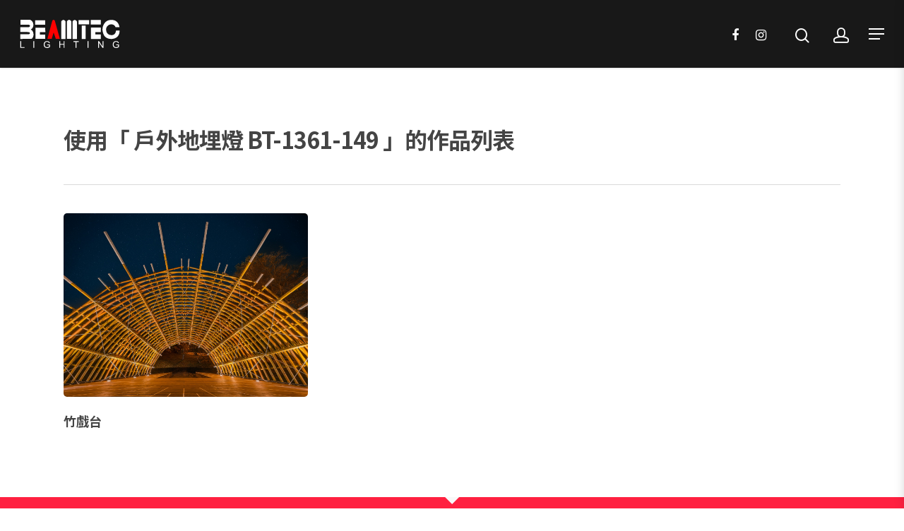

--- FILE ---
content_type: text/html; charset=UTF-8
request_url: https://beamteclighting.com.tw/blog/project-attributes/outdoor-buried-light-bt-1361-149/
body_size: 14521
content:
<!DOCTYPE html>

<html lang="zh-TW" class="no-js">
<head>
	
	<meta charset="UTF-8">
	
	<meta name="viewport" content="width=device-width, initial-scale=1, maximum-scale=1, user-scalable=0" /><meta name='robots' content='index, follow, max-image-preview:large, max-snippet:-1, max-video-preview:-1' />
	<style>img:is([sizes="auto" i], [sizes^="auto," i]) { contain-intrinsic-size: 3000px 1500px }</style>
	<script>window._wca = window._wca || [];</script>

	<!-- This site is optimized with the Yoast SEO plugin v26.7 - https://yoast.com/wordpress/plugins/seo/ -->
	<title>戶外地埋燈 BT-1361-149 Archives - 丞逸照明企業有限公司</title>
	<link rel="canonical" href="https://beamteclighting.com.tw/blog/project-attributes/outdoor-buried-light-bt-1361-149/" />
	<meta property="og:locale" content="zh_TW" />
	<meta property="og:type" content="article" />
	<meta property="og:title" content="戶外地埋燈 BT-1361-149 Archives - 丞逸照明企業有限公司" />
	<meta property="og:url" content="https://beamteclighting.com.tw/blog/project-attributes/outdoor-buried-light-bt-1361-149/" />
	<meta property="og:site_name" content="丞逸照明企業有限公司" />
	<meta name="twitter:card" content="summary_large_image" />
	<script type="application/ld+json" class="yoast-schema-graph">{"@context":"https://schema.org","@graph":[{"@type":"CollectionPage","@id":"https://beamteclighting.com.tw/blog/project-attributes/outdoor-buried-light-bt-1361-149/","url":"https://beamteclighting.com.tw/blog/project-attributes/outdoor-buried-light-bt-1361-149/","name":"戶外地埋燈 BT-1361-149 Archives - 丞逸照明企業有限公司","isPartOf":{"@id":"https://beamteclighting.com.tw/#website"},"breadcrumb":{"@id":"https://beamteclighting.com.tw/blog/project-attributes/outdoor-buried-light-bt-1361-149/#breadcrumb"},"inLanguage":"zh-TW"},{"@type":"BreadcrumbList","@id":"https://beamteclighting.com.tw/blog/project-attributes/outdoor-buried-light-bt-1361-149/#breadcrumb","itemListElement":[{"@type":"ListItem","position":1,"name":"Home","item":"https://beamteclighting.com.tw/"},{"@type":"ListItem","position":2,"name":"戶外地埋燈 BT-1361-149"}]},{"@type":"WebSite","@id":"https://beamteclighting.com.tw/#website","url":"https://beamteclighting.com.tw/","name":"丞逸照明企業有限公司","description":"","potentialAction":[{"@type":"SearchAction","target":{"@type":"EntryPoint","urlTemplate":"https://beamteclighting.com.tw/?s={search_term_string}"},"query-input":{"@type":"PropertyValueSpecification","valueRequired":true,"valueName":"search_term_string"}}],"inLanguage":"zh-TW"}]}</script>
	<!-- / Yoast SEO plugin. -->


<link rel='dns-prefetch' href='//stats.wp.com' />
<link rel='dns-prefetch' href='//fonts.googleapis.com' />
<link rel="alternate" type="application/rss+xml" title="訂閱《丞逸照明企業有限公司》&raquo; 資訊提供" href="https://beamteclighting.com.tw/feed/" />
<link rel="alternate" type="application/rss+xml" title="訂閱《丞逸照明企業有限公司》&raquo; 留言的資訊提供" href="https://beamteclighting.com.tw/comments/feed/" />
<link rel="alternate" type="application/rss+xml" title="訂閱《丞逸照明企業有限公司》&raquo; Project Attribute〈戶外地埋燈 BT-1361-149〉的資訊提供" href="https://beamteclighting.com.tw/blog/project-attributes/outdoor-buried-light-bt-1361-149/feed/" />
<script type="text/javascript">
/* <![CDATA[ */
window._wpemojiSettings = {"baseUrl":"https:\/\/s.w.org\/images\/core\/emoji\/15.0.3\/72x72\/","ext":".png","svgUrl":"https:\/\/s.w.org\/images\/core\/emoji\/15.0.3\/svg\/","svgExt":".svg","source":{"concatemoji":"https:\/\/beamteclighting.com.tw\/wp-includes\/js\/wp-emoji-release.min.js?ver=6.7.4"}};
/*! This file is auto-generated */
!function(i,n){var o,s,e;function c(e){try{var t={supportTests:e,timestamp:(new Date).valueOf()};sessionStorage.setItem(o,JSON.stringify(t))}catch(e){}}function p(e,t,n){e.clearRect(0,0,e.canvas.width,e.canvas.height),e.fillText(t,0,0);var t=new Uint32Array(e.getImageData(0,0,e.canvas.width,e.canvas.height).data),r=(e.clearRect(0,0,e.canvas.width,e.canvas.height),e.fillText(n,0,0),new Uint32Array(e.getImageData(0,0,e.canvas.width,e.canvas.height).data));return t.every(function(e,t){return e===r[t]})}function u(e,t,n){switch(t){case"flag":return n(e,"\ud83c\udff3\ufe0f\u200d\u26a7\ufe0f","\ud83c\udff3\ufe0f\u200b\u26a7\ufe0f")?!1:!n(e,"\ud83c\uddfa\ud83c\uddf3","\ud83c\uddfa\u200b\ud83c\uddf3")&&!n(e,"\ud83c\udff4\udb40\udc67\udb40\udc62\udb40\udc65\udb40\udc6e\udb40\udc67\udb40\udc7f","\ud83c\udff4\u200b\udb40\udc67\u200b\udb40\udc62\u200b\udb40\udc65\u200b\udb40\udc6e\u200b\udb40\udc67\u200b\udb40\udc7f");case"emoji":return!n(e,"\ud83d\udc26\u200d\u2b1b","\ud83d\udc26\u200b\u2b1b")}return!1}function f(e,t,n){var r="undefined"!=typeof WorkerGlobalScope&&self instanceof WorkerGlobalScope?new OffscreenCanvas(300,150):i.createElement("canvas"),a=r.getContext("2d",{willReadFrequently:!0}),o=(a.textBaseline="top",a.font="600 32px Arial",{});return e.forEach(function(e){o[e]=t(a,e,n)}),o}function t(e){var t=i.createElement("script");t.src=e,t.defer=!0,i.head.appendChild(t)}"undefined"!=typeof Promise&&(o="wpEmojiSettingsSupports",s=["flag","emoji"],n.supports={everything:!0,everythingExceptFlag:!0},e=new Promise(function(e){i.addEventListener("DOMContentLoaded",e,{once:!0})}),new Promise(function(t){var n=function(){try{var e=JSON.parse(sessionStorage.getItem(o));if("object"==typeof e&&"number"==typeof e.timestamp&&(new Date).valueOf()<e.timestamp+604800&&"object"==typeof e.supportTests)return e.supportTests}catch(e){}return null}();if(!n){if("undefined"!=typeof Worker&&"undefined"!=typeof OffscreenCanvas&&"undefined"!=typeof URL&&URL.createObjectURL&&"undefined"!=typeof Blob)try{var e="postMessage("+f.toString()+"("+[JSON.stringify(s),u.toString(),p.toString()].join(",")+"));",r=new Blob([e],{type:"text/javascript"}),a=new Worker(URL.createObjectURL(r),{name:"wpTestEmojiSupports"});return void(a.onmessage=function(e){c(n=e.data),a.terminate(),t(n)})}catch(e){}c(n=f(s,u,p))}t(n)}).then(function(e){for(var t in e)n.supports[t]=e[t],n.supports.everything=n.supports.everything&&n.supports[t],"flag"!==t&&(n.supports.everythingExceptFlag=n.supports.everythingExceptFlag&&n.supports[t]);n.supports.everythingExceptFlag=n.supports.everythingExceptFlag&&!n.supports.flag,n.DOMReady=!1,n.readyCallback=function(){n.DOMReady=!0}}).then(function(){return e}).then(function(){var e;n.supports.everything||(n.readyCallback(),(e=n.source||{}).concatemoji?t(e.concatemoji):e.wpemoji&&e.twemoji&&(t(e.twemoji),t(e.wpemoji)))}))}((window,document),window._wpemojiSettings);
/* ]]> */
</script>
<style id='wp-emoji-styles-inline-css' type='text/css'>

	img.wp-smiley, img.emoji {
		display: inline !important;
		border: none !important;
		box-shadow: none !important;
		height: 1em !important;
		width: 1em !important;
		margin: 0 0.07em !important;
		vertical-align: -0.1em !important;
		background: none !important;
		padding: 0 !important;
	}
</style>
<link rel='stylesheet' id='wp-block-library-css' href='https://beamteclighting.com.tw/wp-includes/css/dist/block-library/style.min.css?ver=6.7.4' type='text/css' media='all' />
<link rel='stylesheet' id='mediaelement-css' href='https://beamteclighting.com.tw/wp-includes/js/mediaelement/mediaelementplayer-legacy.min.css?ver=4.2.17' type='text/css' media='all' />
<link rel='stylesheet' id='wp-mediaelement-css' href='https://beamteclighting.com.tw/wp-includes/js/mediaelement/wp-mediaelement.min.css?ver=6.7.4' type='text/css' media='all' />
<style id='jetpack-sharing-buttons-style-inline-css' type='text/css'>
.jetpack-sharing-buttons__services-list{display:flex;flex-direction:row;flex-wrap:wrap;gap:0;list-style-type:none;margin:5px;padding:0}.jetpack-sharing-buttons__services-list.has-small-icon-size{font-size:12px}.jetpack-sharing-buttons__services-list.has-normal-icon-size{font-size:16px}.jetpack-sharing-buttons__services-list.has-large-icon-size{font-size:24px}.jetpack-sharing-buttons__services-list.has-huge-icon-size{font-size:36px}@media print{.jetpack-sharing-buttons__services-list{display:none!important}}.editor-styles-wrapper .wp-block-jetpack-sharing-buttons{gap:0;padding-inline-start:0}ul.jetpack-sharing-buttons__services-list.has-background{padding:1.25em 2.375em}
</style>
<style id='classic-theme-styles-inline-css' type='text/css'>
/*! This file is auto-generated */
.wp-block-button__link{color:#fff;background-color:#32373c;border-radius:9999px;box-shadow:none;text-decoration:none;padding:calc(.667em + 2px) calc(1.333em + 2px);font-size:1.125em}.wp-block-file__button{background:#32373c;color:#fff;text-decoration:none}
</style>
<style id='global-styles-inline-css' type='text/css'>
:root{--wp--preset--aspect-ratio--square: 1;--wp--preset--aspect-ratio--4-3: 4/3;--wp--preset--aspect-ratio--3-4: 3/4;--wp--preset--aspect-ratio--3-2: 3/2;--wp--preset--aspect-ratio--2-3: 2/3;--wp--preset--aspect-ratio--16-9: 16/9;--wp--preset--aspect-ratio--9-16: 9/16;--wp--preset--color--black: #000000;--wp--preset--color--cyan-bluish-gray: #abb8c3;--wp--preset--color--white: #ffffff;--wp--preset--color--pale-pink: #f78da7;--wp--preset--color--vivid-red: #cf2e2e;--wp--preset--color--luminous-vivid-orange: #ff6900;--wp--preset--color--luminous-vivid-amber: #fcb900;--wp--preset--color--light-green-cyan: #7bdcb5;--wp--preset--color--vivid-green-cyan: #00d084;--wp--preset--color--pale-cyan-blue: #8ed1fc;--wp--preset--color--vivid-cyan-blue: #0693e3;--wp--preset--color--vivid-purple: #9b51e0;--wp--preset--gradient--vivid-cyan-blue-to-vivid-purple: linear-gradient(135deg,rgba(6,147,227,1) 0%,rgb(155,81,224) 100%);--wp--preset--gradient--light-green-cyan-to-vivid-green-cyan: linear-gradient(135deg,rgb(122,220,180) 0%,rgb(0,208,130) 100%);--wp--preset--gradient--luminous-vivid-amber-to-luminous-vivid-orange: linear-gradient(135deg,rgba(252,185,0,1) 0%,rgba(255,105,0,1) 100%);--wp--preset--gradient--luminous-vivid-orange-to-vivid-red: linear-gradient(135deg,rgba(255,105,0,1) 0%,rgb(207,46,46) 100%);--wp--preset--gradient--very-light-gray-to-cyan-bluish-gray: linear-gradient(135deg,rgb(238,238,238) 0%,rgb(169,184,195) 100%);--wp--preset--gradient--cool-to-warm-spectrum: linear-gradient(135deg,rgb(74,234,220) 0%,rgb(151,120,209) 20%,rgb(207,42,186) 40%,rgb(238,44,130) 60%,rgb(251,105,98) 80%,rgb(254,248,76) 100%);--wp--preset--gradient--blush-light-purple: linear-gradient(135deg,rgb(255,206,236) 0%,rgb(152,150,240) 100%);--wp--preset--gradient--blush-bordeaux: linear-gradient(135deg,rgb(254,205,165) 0%,rgb(254,45,45) 50%,rgb(107,0,62) 100%);--wp--preset--gradient--luminous-dusk: linear-gradient(135deg,rgb(255,203,112) 0%,rgb(199,81,192) 50%,rgb(65,88,208) 100%);--wp--preset--gradient--pale-ocean: linear-gradient(135deg,rgb(255,245,203) 0%,rgb(182,227,212) 50%,rgb(51,167,181) 100%);--wp--preset--gradient--electric-grass: linear-gradient(135deg,rgb(202,248,128) 0%,rgb(113,206,126) 100%);--wp--preset--gradient--midnight: linear-gradient(135deg,rgb(2,3,129) 0%,rgb(40,116,252) 100%);--wp--preset--font-size--small: 13px;--wp--preset--font-size--medium: 20px;--wp--preset--font-size--large: 36px;--wp--preset--font-size--x-large: 42px;--wp--preset--font-family--inter: "Inter", sans-serif;--wp--preset--font-family--cardo: Cardo;--wp--preset--spacing--20: 0.44rem;--wp--preset--spacing--30: 0.67rem;--wp--preset--spacing--40: 1rem;--wp--preset--spacing--50: 1.5rem;--wp--preset--spacing--60: 2.25rem;--wp--preset--spacing--70: 3.38rem;--wp--preset--spacing--80: 5.06rem;--wp--preset--shadow--natural: 6px 6px 9px rgba(0, 0, 0, 0.2);--wp--preset--shadow--deep: 12px 12px 50px rgba(0, 0, 0, 0.4);--wp--preset--shadow--sharp: 6px 6px 0px rgba(0, 0, 0, 0.2);--wp--preset--shadow--outlined: 6px 6px 0px -3px rgba(255, 255, 255, 1), 6px 6px rgba(0, 0, 0, 1);--wp--preset--shadow--crisp: 6px 6px 0px rgba(0, 0, 0, 1);}:where(.is-layout-flex){gap: 0.5em;}:where(.is-layout-grid){gap: 0.5em;}body .is-layout-flex{display: flex;}.is-layout-flex{flex-wrap: wrap;align-items: center;}.is-layout-flex > :is(*, div){margin: 0;}body .is-layout-grid{display: grid;}.is-layout-grid > :is(*, div){margin: 0;}:where(.wp-block-columns.is-layout-flex){gap: 2em;}:where(.wp-block-columns.is-layout-grid){gap: 2em;}:where(.wp-block-post-template.is-layout-flex){gap: 1.25em;}:where(.wp-block-post-template.is-layout-grid){gap: 1.25em;}.has-black-color{color: var(--wp--preset--color--black) !important;}.has-cyan-bluish-gray-color{color: var(--wp--preset--color--cyan-bluish-gray) !important;}.has-white-color{color: var(--wp--preset--color--white) !important;}.has-pale-pink-color{color: var(--wp--preset--color--pale-pink) !important;}.has-vivid-red-color{color: var(--wp--preset--color--vivid-red) !important;}.has-luminous-vivid-orange-color{color: var(--wp--preset--color--luminous-vivid-orange) !important;}.has-luminous-vivid-amber-color{color: var(--wp--preset--color--luminous-vivid-amber) !important;}.has-light-green-cyan-color{color: var(--wp--preset--color--light-green-cyan) !important;}.has-vivid-green-cyan-color{color: var(--wp--preset--color--vivid-green-cyan) !important;}.has-pale-cyan-blue-color{color: var(--wp--preset--color--pale-cyan-blue) !important;}.has-vivid-cyan-blue-color{color: var(--wp--preset--color--vivid-cyan-blue) !important;}.has-vivid-purple-color{color: var(--wp--preset--color--vivid-purple) !important;}.has-black-background-color{background-color: var(--wp--preset--color--black) !important;}.has-cyan-bluish-gray-background-color{background-color: var(--wp--preset--color--cyan-bluish-gray) !important;}.has-white-background-color{background-color: var(--wp--preset--color--white) !important;}.has-pale-pink-background-color{background-color: var(--wp--preset--color--pale-pink) !important;}.has-vivid-red-background-color{background-color: var(--wp--preset--color--vivid-red) !important;}.has-luminous-vivid-orange-background-color{background-color: var(--wp--preset--color--luminous-vivid-orange) !important;}.has-luminous-vivid-amber-background-color{background-color: var(--wp--preset--color--luminous-vivid-amber) !important;}.has-light-green-cyan-background-color{background-color: var(--wp--preset--color--light-green-cyan) !important;}.has-vivid-green-cyan-background-color{background-color: var(--wp--preset--color--vivid-green-cyan) !important;}.has-pale-cyan-blue-background-color{background-color: var(--wp--preset--color--pale-cyan-blue) !important;}.has-vivid-cyan-blue-background-color{background-color: var(--wp--preset--color--vivid-cyan-blue) !important;}.has-vivid-purple-background-color{background-color: var(--wp--preset--color--vivid-purple) !important;}.has-black-border-color{border-color: var(--wp--preset--color--black) !important;}.has-cyan-bluish-gray-border-color{border-color: var(--wp--preset--color--cyan-bluish-gray) !important;}.has-white-border-color{border-color: var(--wp--preset--color--white) !important;}.has-pale-pink-border-color{border-color: var(--wp--preset--color--pale-pink) !important;}.has-vivid-red-border-color{border-color: var(--wp--preset--color--vivid-red) !important;}.has-luminous-vivid-orange-border-color{border-color: var(--wp--preset--color--luminous-vivid-orange) !important;}.has-luminous-vivid-amber-border-color{border-color: var(--wp--preset--color--luminous-vivid-amber) !important;}.has-light-green-cyan-border-color{border-color: var(--wp--preset--color--light-green-cyan) !important;}.has-vivid-green-cyan-border-color{border-color: var(--wp--preset--color--vivid-green-cyan) !important;}.has-pale-cyan-blue-border-color{border-color: var(--wp--preset--color--pale-cyan-blue) !important;}.has-vivid-cyan-blue-border-color{border-color: var(--wp--preset--color--vivid-cyan-blue) !important;}.has-vivid-purple-border-color{border-color: var(--wp--preset--color--vivid-purple) !important;}.has-vivid-cyan-blue-to-vivid-purple-gradient-background{background: var(--wp--preset--gradient--vivid-cyan-blue-to-vivid-purple) !important;}.has-light-green-cyan-to-vivid-green-cyan-gradient-background{background: var(--wp--preset--gradient--light-green-cyan-to-vivid-green-cyan) !important;}.has-luminous-vivid-amber-to-luminous-vivid-orange-gradient-background{background: var(--wp--preset--gradient--luminous-vivid-amber-to-luminous-vivid-orange) !important;}.has-luminous-vivid-orange-to-vivid-red-gradient-background{background: var(--wp--preset--gradient--luminous-vivid-orange-to-vivid-red) !important;}.has-very-light-gray-to-cyan-bluish-gray-gradient-background{background: var(--wp--preset--gradient--very-light-gray-to-cyan-bluish-gray) !important;}.has-cool-to-warm-spectrum-gradient-background{background: var(--wp--preset--gradient--cool-to-warm-spectrum) !important;}.has-blush-light-purple-gradient-background{background: var(--wp--preset--gradient--blush-light-purple) !important;}.has-blush-bordeaux-gradient-background{background: var(--wp--preset--gradient--blush-bordeaux) !important;}.has-luminous-dusk-gradient-background{background: var(--wp--preset--gradient--luminous-dusk) !important;}.has-pale-ocean-gradient-background{background: var(--wp--preset--gradient--pale-ocean) !important;}.has-electric-grass-gradient-background{background: var(--wp--preset--gradient--electric-grass) !important;}.has-midnight-gradient-background{background: var(--wp--preset--gradient--midnight) !important;}.has-small-font-size{font-size: var(--wp--preset--font-size--small) !important;}.has-medium-font-size{font-size: var(--wp--preset--font-size--medium) !important;}.has-large-font-size{font-size: var(--wp--preset--font-size--large) !important;}.has-x-large-font-size{font-size: var(--wp--preset--font-size--x-large) !important;}
:where(.wp-block-post-template.is-layout-flex){gap: 1.25em;}:where(.wp-block-post-template.is-layout-grid){gap: 1.25em;}
:where(.wp-block-columns.is-layout-flex){gap: 2em;}:where(.wp-block-columns.is-layout-grid){gap: 2em;}
:root :where(.wp-block-pullquote){font-size: 1.5em;line-height: 1.6;}
</style>
<link rel='stylesheet' id='contact-form-7-css' href='https://beamteclighting.com.tw/wp-content/plugins/contact-form-7/includes/css/styles.css?ver=6.1.4' type='text/css' media='all' />
<link rel='stylesheet' id='nectar-portfolio-css' href='https://beamteclighting.com.tw/wp-content/plugins/salient-portfolio/css/portfolio.css?ver=1.6' type='text/css' media='all' />
<link rel='stylesheet' id='widgetopts-styles-css' href='https://beamteclighting.com.tw/wp-content/plugins/widget-options/assets/css/widget-options.css?ver=4.1.3' type='text/css' media='all' />
<link rel='stylesheet' id='woocommerce-layout-css' href='https://beamteclighting.com.tw/wp-content/plugins/woocommerce/assets/css/woocommerce-layout.css?ver=9.7.1' type='text/css' media='all' />
<style id='woocommerce-layout-inline-css' type='text/css'>

	.infinite-scroll .woocommerce-pagination {
		display: none;
	}
</style>
<link rel='stylesheet' id='woocommerce-smallscreen-css' href='https://beamteclighting.com.tw/wp-content/plugins/woocommerce/assets/css/woocommerce-smallscreen.css?ver=9.7.1' type='text/css' media='only screen and (max-width: 768px)' />
<link rel='stylesheet' id='woocommerce-general-css' href='https://beamteclighting.com.tw/wp-content/plugins/woocommerce/assets/css/woocommerce.css?ver=9.7.1' type='text/css' media='all' />
<style id='woocommerce-inline-inline-css' type='text/css'>
.woocommerce form .form-row .required { visibility: visible; }
</style>
<link rel='stylesheet' id='ppress-frontend-css' href='https://beamteclighting.com.tw/wp-content/plugins/wp-user-avatar/assets/css/frontend.min.css?ver=4.16.8' type='text/css' media='all' />
<link rel='stylesheet' id='ppress-flatpickr-css' href='https://beamteclighting.com.tw/wp-content/plugins/wp-user-avatar/assets/flatpickr/flatpickr.min.css?ver=4.16.8' type='text/css' media='all' />
<link rel='stylesheet' id='ppress-select2-css' href='https://beamteclighting.com.tw/wp-content/plugins/wp-user-avatar/assets/select2/select2.min.css?ver=6.7.4' type='text/css' media='all' />
<link rel='stylesheet' id='aws-style-css' href='https://beamteclighting.com.tw/wp-content/plugins/advanced-woo-search/assets/css/common.min.css?ver=3.51' type='text/css' media='all' />
<link rel='stylesheet' id='brands-styles-css' href='https://beamteclighting.com.tw/wp-content/plugins/woocommerce/assets/css/brands.css?ver=9.7.1' type='text/css' media='all' />
<link rel='stylesheet' id='wc-memberships-frontend-css' href='https://beamteclighting.com.tw/wp-content/plugins/woocommerce-memberships/assets/css/frontend/wc-memberships-frontend.min.css?ver=1.17.2' type='text/css' media='all' />
<link rel='stylesheet' id='font-awesome-css' href='https://beamteclighting.com.tw/wp-content/themes/salient/css/font-awesome.min.css?ver=4.6.4' type='text/css' media='all' />
<link rel='stylesheet' id='parent-style-css' href='https://beamteclighting.com.tw/wp-content/themes/salient/style.css?ver=12.1.0' type='text/css' media='all' />
<link rel='stylesheet' id='salient-grid-system-css' href='https://beamteclighting.com.tw/wp-content/themes/salient/css/grid-system.css?ver=12.1.0' type='text/css' media='all' />
<link rel='stylesheet' id='main-styles-css' href='https://beamteclighting.com.tw/wp-content/themes/salient/css/style.css?ver=12.1.0' type='text/css' media='all' />
<link rel='stylesheet' id='nectar-ocm-slide-out-right-hover-css' href='https://beamteclighting.com.tw/wp-content/themes/salient/css/off-canvas/slide-out-right-hover.css?ver=12.1.0' type='text/css' media='all' />
<link rel='stylesheet' id='fancyBox-css' href='https://beamteclighting.com.tw/wp-content/themes/salient/css/plugins/jquery.fancybox.css?ver=3.3.1' type='text/css' media='all' />
<link rel='stylesheet' id='nectar_default_font_open_sans-css' href='https://fonts.googleapis.com/css?family=Open+Sans%3A300%2C400%2C600%2C700&#038;subset=latin%2Clatin-ext' type='text/css' media='all' />
<link rel='stylesheet' id='responsive-css' href='https://beamteclighting.com.tw/wp-content/themes/salient/css/responsive.css?ver=12.1.0' type='text/css' media='all' />
<link rel='stylesheet' id='woocommerce-css' href='https://beamteclighting.com.tw/wp-content/themes/salient/css/woocommerce.css?ver=12.1.0' type='text/css' media='all' />
<link rel='stylesheet' id='salient-child-style-css' href='https://beamteclighting.com.tw/wp-content/themes/salient-child/style.css?ver=12.1.0' type='text/css' media='all' />
<link rel='stylesheet' id='skin-material-css' href='https://beamteclighting.com.tw/wp-content/themes/salient/css/skin-material.css?ver=12.1.0' type='text/css' media='all' />
<link rel='stylesheet' id='dynamic-css-css' href='https://beamteclighting.com.tw/wp-content/themes/salient/css/salient-dynamic-styles.css?ver=61517' type='text/css' media='all' />
<style id='dynamic-css-inline-css' type='text/css'>
#header-space{background-color:#ffffff}@media only screen and (min-width:1000px){body #ajax-content-wrap.no-scroll{min-height:calc(100vh - 96px);height:calc(100vh - 96px)!important;}}@media only screen and (min-width:1000px){#page-header-wrap.fullscreen-header,#page-header-wrap.fullscreen-header #page-header-bg,html:not(.nectar-box-roll-loaded) .nectar-box-roll > #page-header-bg.fullscreen-header,.nectar_fullscreen_zoom_recent_projects,#nectar_fullscreen_rows:not(.afterLoaded) > div{height:calc(100vh - 95px);}.wpb_row.vc_row-o-full-height.top-level,.wpb_row.vc_row-o-full-height.top-level > .col.span_12{min-height:calc(100vh - 95px);}html:not(.nectar-box-roll-loaded) .nectar-box-roll > #page-header-bg.fullscreen-header{top:96px;}.nectar-slider-wrap[data-fullscreen="true"]:not(.loaded),.nectar-slider-wrap[data-fullscreen="true"]:not(.loaded) .swiper-container{height:calc(100vh - 94px)!important;}.admin-bar .nectar-slider-wrap[data-fullscreen="true"]:not(.loaded),.admin-bar .nectar-slider-wrap[data-fullscreen="true"]:not(.loaded) .swiper-container{height:calc(100vh - 94px - 32px)!important;}}#nectar_fullscreen_rows{background-color:;}.post-type-archive-product.woocommerce .container-wrap,.tax-product_cat.woocommerce .container-wrap{background-color:#f6f6f6;}.woocommerce ul.products li.product.material,.woocommerce-page ul.products li.product.material{background-color:#ffffff;}.woocommerce ul.products li.product.minimal .product-wrap,.woocommerce ul.products li.product.minimal .background-color-expand,.woocommerce-page ul.products li.product.minimal .product-wrap,.woocommerce-page ul.products li.product.minimal .background-color-expand{background-color:#ffffff;}
</style>
<script type="text/javascript" src="https://beamteclighting.com.tw/wp-includes/js/jquery/jquery.min.js?ver=3.7.1" id="jquery-core-js"></script>
<script type="text/javascript" src="https://beamteclighting.com.tw/wp-includes/js/jquery/jquery-migrate.min.js?ver=3.4.1" id="jquery-migrate-js"></script>
<script type="text/javascript" src="https://beamteclighting.com.tw/wp-content/plugins/woocommerce/assets/js/jquery-blockui/jquery.blockUI.min.js?ver=2.7.0-wc.9.7.1" id="jquery-blockui-js" data-wp-strategy="defer"></script>
<script type="text/javascript" id="wc-add-to-cart-js-extra">
/* <![CDATA[ */
var wc_add_to_cart_params = {"ajax_url":"\/wp-admin\/admin-ajax.php","wc_ajax_url":"\/?wc-ajax=%%endpoint%%","i18n_view_cart":"\u67e5\u770b\u8cfc\u7269\u8eca","cart_url":"https:\/\/beamteclighting.com.tw\/cart\/","is_cart":"","cart_redirect_after_add":"no"};
/* ]]> */
</script>
<script type="text/javascript" src="https://beamteclighting.com.tw/wp-content/plugins/woocommerce/assets/js/frontend/add-to-cart.min.js?ver=9.7.1" id="wc-add-to-cart-js" data-wp-strategy="defer"></script>
<script type="text/javascript" src="https://beamteclighting.com.tw/wp-content/plugins/woocommerce/assets/js/js-cookie/js.cookie.min.js?ver=2.1.4-wc.9.7.1" id="js-cookie-js" defer="defer" data-wp-strategy="defer"></script>
<script type="text/javascript" id="woocommerce-js-extra">
/* <![CDATA[ */
var woocommerce_params = {"ajax_url":"\/wp-admin\/admin-ajax.php","wc_ajax_url":"\/?wc-ajax=%%endpoint%%","i18n_password_show":"\u986f\u793a\u5bc6\u78bc","i18n_password_hide":"\u96b1\u85cf\u5bc6\u78bc"};
/* ]]> */
</script>
<script type="text/javascript" src="https://beamteclighting.com.tw/wp-content/plugins/woocommerce/assets/js/frontend/woocommerce.min.js?ver=9.7.1" id="woocommerce-js" defer="defer" data-wp-strategy="defer"></script>
<script type="text/javascript" src="https://beamteclighting.com.tw/wp-content/plugins/wp-user-avatar/assets/flatpickr/flatpickr.min.js?ver=4.16.8" id="ppress-flatpickr-js"></script>
<script type="text/javascript" src="https://beamteclighting.com.tw/wp-content/plugins/wp-user-avatar/assets/select2/select2.min.js?ver=4.16.8" id="ppress-select2-js"></script>
<script type="text/javascript" src="https://beamteclighting.com.tw/wp-content/plugins/js_composer_salient/assets/js/vendors/woocommerce-add-to-cart.js?ver=6.2.0" id="vc_woocommerce-add-to-cart-js-js"></script>
<script type="text/javascript" src="https://stats.wp.com/s-202604.js" id="woocommerce-analytics-js" defer="defer" data-wp-strategy="defer"></script>
<link rel="https://api.w.org/" href="https://beamteclighting.com.tw/wp-json/" /><link rel="EditURI" type="application/rsd+xml" title="RSD" href="https://beamteclighting.com.tw/xmlrpc.php?rsd" />
<meta name="generator" content="WordPress 6.7.4" />
<meta name="generator" content="WooCommerce 9.7.1" />
	<style>img#wpstats{display:none}</style>
		<script type="text/javascript"> var root = document.getElementsByTagName( "html" )[0]; root.setAttribute( "class", "js" ); </script>	<noscript><style>.woocommerce-product-gallery{ opacity: 1 !important; }</style></noscript>
	<meta name="generator" content="Powered by WPBakery Page Builder - drag and drop page builder for WordPress."/>
<link href="https://fonts.googleapis.com/css?family=Noto+Sans+TC:100,300,400,500,700,900&amp;subset=chinese-traditional" rel="stylesheet">
<!-- Global site tag (gtag.js) - Google Analytics -->
<script async src="https://www.googletagmanager.com/gtag/js?id=UA-74121728-27"></script>
<script>
  window.dataLayer = window.dataLayer || [];
  function gtag(){dataLayer.push(arguments);}
  gtag('js', new Date());

  gtag('config', 'UA-74121728-27');
</script>

<!-- CJT Global Block (241) - Member Only - START -->
<style type="text/css">
/*Member Download*/
                body:not(.member-logged-in) .member-only {
                    display: none !important;
                }
</style>
<!-- CJT Global Block (241) - Member Only - END -->



<!-- CJT Global Block (194) - Portfolio Project Attribute Archive - START -->
<style type="text/css">
    body.archive.tax-project-attributes .row .col.section-title h1::before {
        content: '使用「';
    }
    body.archive.tax-project-attributes .row .col.section-title h1 {
        font-size: 2rem;
        margin-top: 2rem;
    }
    body.archive.tax-project-attributes .row .col.section-title h1::after {
        content: '」的作品列表';
    }
    body.archive.tax-project-attributes .container-wrap {
        margin-bottom: 2.5rem;
    }
</style>
<!-- CJT Global Block (194) - Portfolio Project Attribute Archive - END -->



<!-- CJT Global Block (4) - All - START -->
<style type="text/css">
/*100、300、400、500、700、900*/
    body, p, a, ul, ol, li, h1, h2, h3, h4, h5, h6, strong, select, input, span:not(.arrow):not(.ab-icon):not(.icon-salient-search):not(.icon-salient-m-user) {
        font-family: 'Noto Sans TC', sans-serif !important;
    }

/*RWD Mobile Control*/
    .mobile-show {
        display: none !important;
    }
    /*Mobile Break Point at 1000px*/
        @media only screen and (max-width: 999px) {
            .desktop-show {
                display: none !important;
            }
            .mobile-show {
                display: block !important;
            }
        }
/*Universal*/
	/*Typography*/
        .bold, strong, b {
            color: #222;
		}
        p {
            padding-bottom: 0.75rem;
            -webkit-font-smoothing: antialiased;
        }
	/*Page Header Image*/
		#page-header-bg:not(.fullscreen-header) .page-header-bg-image.translate:after {
            background-color: rgba(45,45,45,0.35);
            position: absolute;
            top: 0;
            left: 0;
            height: 100%;
            width: 100%;
            content: ' ';
            z-index: 1;
            display: block;
        }
		@media only screen and (max-width: 999px) {
            #page-header-bg.fullscreen-header .subheader {
                font-size: 1.25rem;
            }
            #page-header-bg.fullscreen-header h1 {
                padding-bottom: 0 !important;
            }
		}
	/*Footer*/
        .textwidget h5 {
            color: white;
        }
		#footer-widgets .container .col {
		    margin-bottom: 0;
		}
		#footer-outer .col {
            margin-bottom: 0;
        }
	/*Off Canvas Menu*/
		div#slide-out-widget-area {
            box-shadow: 0 0 1rem rgba(0,0,0,0.25);
        }
    /*Divider*/
        .divider-wrap .divider-small-border {
            margin-bottom: 2.5rem !important;
        }
	/*Call to action*/
		#call-to-action .container span {
            font-size: 1.5rem;
            letter-spacing: 1px;
            line-height: 2rem;
        }
        #call-to-action .container a {
            font-size: 1.125rem;
        }
		#call-to-action .nectar-button {
            margin-top: 0;
        }
        @media only screen and (max-width: 999px) {
            #call-to-action .container a {
                max-width: 75%;
                margin: auto;
                margin-top: 1.5rem;
            }
        }
	/*Navigation Menu Undelline*/
		#header-outer[data-lhe="animated_underline"] #top nav >ul >li:not([class*="button_"]) >a:after, #header-secondary-outer[data-lhe="animated_underline"] nav >.sf-menu >li:not([class*="button_"]) >a:after {
			bottom: -8px;
		}
	/*Submenu*/
        .page-submenu li {
            font-weight: 900;
        }
	/*Page Header*/
		#page-header-bg[data-bg-pos="top"] .page-header-bg-image {
            background-position-y: 19%;
		}
    /*Product Catalogue*/
	    /*Bug fix padding for Safari*/
	        @media only screen and (max-width: 999px) {
    	        body.woocommerce ul.products li.product,
    	        body.woocommerce-page ul.products li.product,
                body.woocommerce .span_9 ul.products li.product,
                body.woocommerce-page .span_9 ul.products li.product {
                    width: 47%;
                }
	        }
        h1.product_title.entry-title {
            font-size: 2.5rem;
		}
		.woocommerce ul.products li.product .woocommerce-loop-product__title {
            font-size: 1rem;
            margin-bottom: 0.5rem;
        }
		/*Add to cart*/
            .woocommerce .material.product:hover .product-wrap .product-add-to-cart {
				display: none;
            }
		/*Sidebar Widget*/
		    /*Search Button Style Fix*/
                div.widget.woocommerce.widget_product_search button[type=submit] {
                    height: auto;
                    padding: 0.5rem 1rem !important;
                    margin: 6px;
                }
            /*AWS Search*/
                #sidebar .widget_aws_widget {
                    margin-bottom: 2.5rem !important;
                }
			#sidebar div.widget {
	            margin-bottom: 1rem;
            }
            @media only screen and (min-width: 1000px) {
    			.widget_layered_nav_filters {
                    margin-bottom: 2rem !important;
                    border-bottom: 1px solid rgba(0,0,0,0.07);
                    padding-bottom: 2rem;
    			}
            }
			/*Activated filter tags*/
                .material .widget li a, .material #sidebar .widget li a {
                    padding: 0 0.25rem !important;
                }
		/*Dropdown*/
			.select2-container--default .select2-results__option--highlighted[aria-selected], .select2-container--default .select2-results__option--highlighted[data-selected] {
                background-color: #ff2040 !important;
                color: #fff /*#676767*/ !important;
			}
			@media only screen and (min-width: 1000px) {
    			#sidebar .woocommerce-widget-layered-nav h4 {
                    margin-bottom: 0 !important;
                    margin-top: 2rem !important;
                }
			}
            .select2-results__option,
			.select2-selection__rendered {
                font-size: 0.875rem !important;
            }
			.select2-container--default .select2-selection--single .select2-selection__placeholder {
	            color: #bbb !important;
            }
            .select2-search.select2-search--dropdown {
                display: none;
            }
        /*Search Result*/
            body.post-type-archive-product #page-header-bg h1 {
                color: #fff;
            }
            /*No result message box*/
                .woocommerce p.woocommerce-info {
                    padding-bottom: 1rem !important;
                }
</style>
<!-- CJT Global Block (4) - All - END -->



<!-- CJT Global Block (6) - Blog - START -->
<style type="text/css">
/*Blog*/
	/*Single Post*/
		.single-post #page-header-bg .page-header-bg-image {
            background-position: center center;
            filter: grayscale(1) brightness(0.5);
        }
        .single-post h2 {
            font-size: 1.5rem;
        }
        /*Title*/
            @media only screen and (max-width: 999px) {
                #page-header-bg h1 {
                    padding-bottom: 0;
                    line-height: 0.75rem !important;
                }
            }
		/*Image*/
			.wp-caption .wp-caption-text {
                background: none;
                box-shadow: none;
            }
            .wp-caption .wp-caption-text, .row .col .wp-caption .wp-caption-text {
                top: 0;
                border-left: none;
                margin: 0.75rem 0 0.75rem 0;
                font-size: 0.875rem;
                line-height: 1.25rem;
                padding: 0;
            }
            span.meta-date.date.published {
                padding-left: 0 !important;
                border-left: none !important;
            }
        /*Content*/
            @media only screen and (max-width: 999px) {
                body.single-post.material[data-bg-header="true"] .container-wrap {
                    padding-top: 2rem !important;
                }
            }
	/*Author Box*/
		.container-wrap #author-bio #author-info p {
            max-width: 100%;
            margin-top: 0.5rem;
        }
 </style>
<!-- CJT Global Block (6) - Blog - END -->

<style class='wp-fonts-local' type='text/css'>
@font-face{font-family:Inter;font-style:normal;font-weight:300 900;font-display:fallback;src:url('https://beamteclighting.com.tw/wp-content/plugins/woocommerce/assets/fonts/Inter-VariableFont_slnt,wght.woff2') format('woff2');font-stretch:normal;}
@font-face{font-family:Cardo;font-style:normal;font-weight:400;font-display:fallback;src:url('https://beamteclighting.com.tw/wp-content/plugins/woocommerce/assets/fonts/cardo_normal_400.woff2') format('woff2');}
</style>
<link rel="icon" href="https://beamteclighting.com.tw/wp-content/uploads/cropped-fav-icon-transparent-32x32.png" sizes="32x32" />
<link rel="icon" href="https://beamteclighting.com.tw/wp-content/uploads/cropped-fav-icon-transparent-192x192.png" sizes="192x192" />
<link rel="apple-touch-icon" href="https://beamteclighting.com.tw/wp-content/uploads/cropped-fav-icon-transparent-180x180.png" />
<meta name="msapplication-TileImage" content="https://beamteclighting.com.tw/wp-content/uploads/cropped-fav-icon-transparent-270x270.png" />
<noscript><style> .wpb_animate_when_almost_visible { opacity: 1; }</style></noscript>	
</head>


<body class="archive tax-project-attributes term-outdoor-buried-light-bt-1361-149 term-308 theme-salient woocommerce-no-js material wpb-js-composer js-comp-ver-6.2.0 vc_responsive" data-footer-reveal="false" data-footer-reveal-shadow="none" data-header-format="default" data-body-border="off" data-boxed-style="" data-header-breakpoint="1300" data-dropdown-style="minimal" data-cae="easeOutCubic" data-cad="750" data-megamenu-width="contained" data-aie="slide-down" data-ls="fancybox" data-apte="horizontal_swipe" data-hhun="1" data-fancy-form-rcs="default" data-form-style="default" data-form-submit="regular" data-is="minimal" data-button-style="rounded" data-user-account-button="true" data-flex-cols="true" data-col-gap="default" data-header-inherit-rc="false" data-header-search="true" data-animated-anchors="true" data-ajax-transitions="false" data-full-width-header="false" data-slide-out-widget-area="true" data-slide-out-widget-area-style="slide-out-from-right-hover" data-user-set-ocm="off" data-loading-animation="none" data-bg-header="false" data-responsive="1" data-ext-responsive="true" data-header-resize="0" data-header-color="custom" data-cart="false" data-remove-m-parallax="" data-remove-m-video-bgs="" data-m-animate="0" data-force-header-trans-color="light" data-smooth-scrolling="0" data-permanent-transparent="false" >

	
	<script type="text/javascript"> if(navigator.userAgent.match(/(Android|iPod|iPhone|iPad|BlackBerry|IEMobile|Opera Mini)/)) { document.body.className += " using-mobile-browser "; } </script><div class="ocm-effect-wrap"><div class="ocm-effect-wrap-inner">	
	<div id="header-space"  data-header-mobile-fixed='1'></div> 
	
		
	<div id="header-outer" data-has-menu="true" data-has-buttons="yes" data-header-button_style="default" data-using-pr-menu="false" data-mobile-fixed="1" data-ptnm="false" data-lhe="animated_underline" data-user-set-bg="#181818" data-format="default" data-permanent-transparent="false" data-megamenu-rt="0" data-remove-fixed="0" data-header-resize="0" data-cart="false" data-transparency-option="" data-box-shadow="small" data-shrink-num="6" data-using-secondary="0" data-using-logo="1" data-logo-height="40" data-m-logo-height="32" data-padding="28" data-full-width="false" data-condense="false" >
		
		
<div id="search-outer" class="nectar">
	<div id="search">
		<div class="container">
			 <div id="search-box">
				 <div class="inner-wrap">
					 <div class="col span_12">
						  <form role="search" action="https://beamteclighting.com.tw/" method="GET">
														 <input type="text" name="s"  value="" placeholder="請輸入文字" /> 
							 								
						<span>按下 Enter 開始搜尋，或者按 Esc 關閉</span>						</form>
					</div><!--/span_12-->
				</div><!--/inner-wrap-->
			 </div><!--/search-box-->
			 <div id="close"><a href="#">
				<span class="close-wrap"> <span class="close-line close-line1"></span> <span class="close-line close-line2"></span> </span>				 </a></div>
		 </div><!--/container-->
	</div><!--/search-->
</div><!--/search-outer-->

<header id="top">
	<div class="container">
		<div class="row">
			<div class="col span_3">
				<a id="logo" href="https://beamteclighting.com.tw" data-supplied-ml-starting-dark="false" data-supplied-ml-starting="false" data-supplied-ml="false" >
					<img class="stnd  dark-version" alt="丞逸照明企業有限公司" src="https://beamteclighting.com.tw/wp-content/uploads/bt-logo-white-h100.svg"  /> 
				</a>
				
							</div><!--/span_3-->
			
			<div class="col span_9 col_last">
									<a class="mobile-search" href="#searchbox"><span class="nectar-icon icon-salient-search" aria-hidden="true"></span></a>
										<a class="mobile-user-account" href="https://beamteclighting.com.tw/my-account/"><span class="normal icon-salient-m-user" aria-hidden="true"></span></a>
										<div class="slide-out-widget-area-toggle mobile-icon slide-out-from-right-hover" data-custom-color="false" data-icon-animation="simple-transform">
						<div> <a href="#sidewidgetarea" aria-label="Navigation Menu" aria-expanded="false" class="closed">
							<span aria-hidden="true"> <i class="lines-button x2"> <i class="lines"></i> </i> </span>
						</a></div> 
					</div>
								
									
					<nav>
						
						<ul class="sf-menu">	
							<li id="menu-item-440" class="menu-item menu-item-type-post_type menu-item-object-page menu-item-440"><a href="https://beamteclighting.com.tw/products/">產品型錄</a></li>
<li id="menu-item-3069" class="menu-item menu-item-type-post_type menu-item-object-page menu-item-3069"><a href="https://beamteclighting.com.tw/portfolio/">作品案例</a></li>
<li id="menu-item-708" class="menu-item menu-item-type-post_type menu-item-object-page menu-item-708"><a href="https://beamteclighting.com.tw/lighting-design/">照明設計觀點</a></li>
<li id="menu-item-2984" class="menu-item menu-item-type-post_type menu-item-object-page current_page_parent menu-item-2984"><a href="https://beamteclighting.com.tw/blog/">部落格</a></li>
<li id="menu-item-367" class="menu-item menu-item-type-post_type menu-item-object-page menu-item-367"><a href="https://beamteclighting.com.tw/about-us/">關於丞逸</a></li>
<li id="menu-item-391" class="menu-item menu-item-type-post_type menu-item-object-page menu-item-391"><a href="https://beamteclighting.com.tw/contact-us/">聯絡丞逸</a></li>
<li id="menu-item-3245" class="member-only menu-item menu-item-type-post_type menu-item-object-page menu-item-3245"><a href="https://beamteclighting.com.tw/downloads/">下載專區</a></li>
<li id="social-in-menu" class="button_social_group"><a target="_blank" href="https://www.facebook.com/beamteclighting/"><i class="fa fa-facebook"></i> </a><a target="_blank" href="https://www.instagram.com/beamteclighting/"><i class="fa fa-instagram"></i> </a></li>						</ul>
						

													<ul class="buttons sf-menu" data-user-set-ocm="off">
								
								<li id="search-btn"><div><a href="#searchbox"><span class="icon-salient-search" aria-hidden="true"></span></a></div> </li><li id="nectar-user-account"><div><a href="https://beamteclighting.com.tw/my-account/"><span class="icon-salient-m-user" aria-hidden="true"></span></a></div> </li>								
							</ul>
												
					</nav>
					
										
				</div><!--/span_9-->
				
								
			</div><!--/row-->
					</div><!--/container-->
	</header>
		
	</div>
	
		
	<div id="ajax-content-wrap">
		
		

<div class="row page-header-no-bg">
	<div class="container">	
		<div class="col span_12 section-title">
			<h1> 
				戶外地埋燈 BT-1361-149 
			</h1>
		</div>
	</div>
</div>


<div class="container-wrap">
	
	<div class="container main-content" data-col-num="cols-cols-3">

		<div class="portfolio-wrap  ">
			
		<span class="portfolio-loading"></span>
		
		<div id="portfolio" class="row portfolio-items no-masonry "  data-categories-to-show="" data-starting-filter="" data-gutter="default" data-masonry-type="default" data-ps="9" data-col-num="cols-3">
							
				<div class="col span_4  element" data-project-cat="installation-art " data-default-color="true" data-title-color="" data-subtitle-color="">
					
					<div class="inner-wrap animated" data-animation="fade_in_from_bottom">

														
							<div class="work-item style-1" data-custom-content="off">
								 
								<img class="custom-thumbnail" src="https://beamteclighting.com.tw/wp-content/uploads/2024/06/41765f7f99b946e8.jpg" alt="竹戲台" />								
	
								<div class="work-info"> 
									
								
																					
										<a href="https://beamteclighting.com.tw/portfolio/bamboo-stage/"></a>
									
																								
				
								</div>
									
								</div><!--work-item-->
								
								<div class="work-meta">
									
									<h4 class="title">竹戲台</h4>
									
																				
								</div>
	
						
												
						
						
				</div><!--/inner-->

				</div><!--/col-->
				
									</div><!--/portfolio-->
	
		
				
		</div><!--/container-->
		
	</div><!--/container-wrap-->

</div>


<div id="footer-outer" data-midnight="light" data-cols="3" data-custom-color="true" data-disable-copyright="false" data-matching-section-color="false" data-copyright-line="false" data-using-bg-img="false" data-bg-img-overlay="0.8" data-full-width="false" data-using-widget-area="true" data-link-hover="default">
	
	
<div id="call-to-action">
	<div class="container">
		  <div class="triangle"></div>
		  <span> 如有任何照明設計需求，<span style="display: inline-block">歡迎與我們聯繫</span> </span>
		  <a class="nectar-button 
		  see-through" data-color-override="false" href="https://beamteclighting.com.tw/contact-us">
		  免費諮詢		</a>
	</div>
</div>

		
	<div id="footer-widgets" data-has-widgets="true" data-cols="3">
		
		<div class="container">
			
						
			<div class="row">
				
								
				<div class="col span_4">
					<!-- Footer widget area 1 -->
					<div id="text-6" class="widget widget_text"><h4>與我們聯繫</h4>			<div class="textwidget"><p><img decoding="async" style="max-width: 12.5rem;" src="https://beamteclighting.com.tw/wp-content/uploads/bt-logo-white-h100.svg" alt="" /></p>
<div class="line-it-button" style="display: none;" data-lang="zh_Hant" data-type="friend" data-lineid="@016epiom" data-count="true" data-home="true"></div>
<p><script src="https://d.line-scdn.net/r/web/social-plugin/js/thirdparty/loader.min.js" async="async" defer="defer"></script></p>
<p><img decoding="async" class="desktop-show" style="max-width: 149px;" src="https://beamteclighting.com.tw/wp-content/uploads/bt-line-id-qr-code-white-v3.svg" /></p>
</div>
		</div>					</div><!--/span_3-->
					
											
						<div class="col span_4">
							<!-- Footer widget area 2 -->
							<div id="text-2" class="widget widget_text"><h4>台灣總公司</h4>			<div class="textwidget"><h5>丞逸照明企業有限公司、<span style="display: inline-block;">承易照明企業有限公司</span></h5>
<p>24158 新北市三重區興德路131巷24、26號<br />
beamtec@mixerlighting.com.tw<br />
電話：+886 2 8511-4519<br />
傳真：+886 2 8511-4518</p>
</div>
		</div>								
							</div><!--/span_3-->
							
												
						
													<div class="col span_4">
								<!-- Footer widget area 3 -->
								<div id="text-5" class="widget widget_text"><h4>門市展售中心</h4>			<div class="textwidget"><h5>丞逸照明台中展售中心</h5>
<p>40355 台中市西區後龍街52、54號<br />
taichung@mixerlighting.com.tw<br />
電話：+886 4 2305-1568<br />
傳真：+886 4 2305-1579</p>
<h5>丞逸照明高雄展售中心</h5>
<p>81368 高雄市左營區文恩路187號<br />
kaohsiung@mixerlighting.com.tw<br />
電話：+886 7 345-8259<br />
傳真：+886 7 345-7359</p>
</div>
		</div>									
								</div><!--/span_3-->
														
															
							</div><!--/row-->
							
														
						</div><!--/container-->
						
					</div><!--/footer-widgets-->
					
					
  <div class="row" id="copyright" data-layout="default">
	
	<div class="container">
	   
				<div class="col span_5">
		   
					   
						<p>&copy; 2026 丞逸照明企業有限公司. 
					   			 </p>
					   
		</div><!--/span_5-->
			   
	  <div class="col span_7 col_last">
		<ul class="social">
					  		  		  		  		  		  		  		  		  		  		  		  		  		  		  		  		  		  		  		  		  		  		  		  		  		  		                                 		</ul>
	  </div><!--/span_7-->

	  	
	</div><!--/container-->
	
  </div><!--/row-->
  
		
</div><!--/footer-outer-->

	
	<div id="slide-out-widget-area-bg" class="slide-out-from-right-hover dark">
				</div>
		
		<div id="slide-out-widget-area" class="slide-out-from-right-hover" data-dropdown-func="default" data-back-txt="Back">
			
			<div class="inner-wrap">			
			<div class="inner" data-prepend-menu-mobile="false">
				
				<a class="slide_out_area_close" href="#">
					<span class="close-wrap"> <span class="close-line close-line1"></span> <span class="close-line close-line2"></span> </span>				</a>
				
				
									<div class="off-canvas-menu-container mobile-only">
						
												
						<ul class="menu">
							<li class="menu-item menu-item-type-post_type menu-item-object-page menu-item-440"><a href="https://beamteclighting.com.tw/products/">產品型錄</a></li>
<li class="menu-item menu-item-type-post_type menu-item-object-page menu-item-3069"><a href="https://beamteclighting.com.tw/portfolio/">作品案例</a></li>
<li class="menu-item menu-item-type-post_type menu-item-object-page menu-item-708"><a href="https://beamteclighting.com.tw/lighting-design/">照明設計觀點</a></li>
<li class="menu-item menu-item-type-post_type menu-item-object-page current_page_parent menu-item-2984"><a href="https://beamteclighting.com.tw/blog/">部落格</a></li>
<li class="menu-item menu-item-type-post_type menu-item-object-page menu-item-367"><a href="https://beamteclighting.com.tw/about-us/">關於丞逸</a></li>
<li class="menu-item menu-item-type-post_type menu-item-object-page menu-item-391"><a href="https://beamteclighting.com.tw/contact-us/">聯絡丞逸</a></li>
<li class="member-only menu-item menu-item-type-post_type menu-item-object-page menu-item-3245"><a href="https://beamteclighting.com.tw/downloads/">下載專區</a></li>
							
						</ul>
						
						<ul class="menu secondary-header-items">
													</ul>
					</div>
										
				</div>
				
				<div class="bottom-meta-wrap"><ul class="off-canvas-social-links"><li><a target="_blank" href="https://www.facebook.com/beamteclighting/"><i class="fa fa-facebook"></i></a></li><li><a target="_blank" href="https://www.instagram.com/beamteclighting/"><i class="fa fa-instagram"></i></a></li></ul></div><!--/bottom-meta-wrap--></div> <!--/inner-wrap-->					
				</div>
		
</div> <!--/ajax-content-wrap-->

	<a id="to-top" class="
		"><i class="fa fa-angle-up"></i></a>
	</div></div><!--/ocm-effect-wrap-->		<script id="wppl-precheck-remember-me">
		(function() {
			'use strict';
			
			var wppl_precheck_remember_me = function() {
				var rememberMeNames = ["rememberme","remember","rcp_user_remember"];
				var processedElements = new Set(); // Track processed elements to avoid duplicates
				
				/**
				 * Check/enable a checkbox element
				 */
				function checkElement(element) {
					if (processedElements.has(element)) return;
					processedElements.add(element);
					
					if (element.type === 'checkbox' && !element.checked) {
						element.checked = true;
					}
				}
				
				/**
				 * Process standard remember me inputs
				 */
				function processRememberMeElements() {
					rememberMeNames.forEach(function(inputName) {
						// Find inputs by exact name match
						var inputs = document.querySelectorAll('input[name="' + inputName + '"]');
						inputs.forEach(function(input) {
							checkElement(input);
						});
						
						// Also find inputs where name contains the input name (partial match)
						var partialInputs = document.querySelectorAll('input[type="checkbox"]');
						partialInputs.forEach(function(input) {
							if (input.name && input.name.includes(inputName)) {
								checkElement(input);
							}
						});
					});
				}
				
				/**
				 * Handle WooCommerce specific elements
				 */
				function processWooCommerce() {
					var wooInputs = document.querySelectorAll('.woocommerce-form-login__rememberme input[type="checkbox"]');
					wooInputs.forEach(function(input) {
						checkElement(input);
					});
				}
				
				/**
				 * Handle Ultimate Member Plugin
				 */
				function processUltimateMember() {
					var umCheckboxLabels = document.querySelectorAll('.um-field-checkbox');
					
					umCheckboxLabels.forEach(function(label) {
						var input = label.querySelector('input');
						if (input && rememberMeNames.includes(input.name)) {
							// Set as active and checked
							checkElement(input);
							label.classList.add('active');
							
							// Update icon classes
							var icon = label.querySelector('.um-icon-android-checkbox-outline-blank');
							if (icon) {
								icon.classList.add('um-icon-android-checkbox-outline');
								icon.classList.remove('um-icon-android-checkbox-outline-blank');
							}
						}
					});
				}
				
				/**
				 * Handle ARMember Forms
				 */
				function processARMember() {
					var armContainers = document.querySelectorAll('.arm_form_input_container_rememberme');
					
					armContainers.forEach(function(container) {
						var checkboxes = container.querySelectorAll('md-checkbox');
						
						checkboxes.forEach(function(checkbox) {
							if (checkbox.classList.contains('ng-empty')) {
								checkbox.click(); // Activate the checkbox
							}
						});
					});
				}
				
				// Execute all processing functions
				processRememberMeElements();
				processWooCommerce();
				processUltimateMember();
				processARMember();
			};
			
			// Run when DOM is ready
			if (document.readyState === 'loading') {
				document.addEventListener('DOMContentLoaded', wppl_precheck_remember_me);
			} else {
				wppl_precheck_remember_me();
			}
			
			// Also run after a short delay to catch dynamically loaded forms
			setTimeout(wppl_precheck_remember_me, 500);
			
		})();
		</script>
		<a rel="nofollow" style="display:none" href="https://beamteclighting.com.tw/?blackhole=645b3d69bb" title="Do NOT follow this link or you will be banned from the site!">丞逸照明企業有限公司</a>
	<script type='text/javascript'>
		(function () {
			var c = document.body.className;
			c = c.replace(/woocommerce-no-js/, 'woocommerce-js');
			document.body.className = c;
		})();
	</script>
	<link rel='stylesheet' id='wc-blocks-style-css' href='https://beamteclighting.com.tw/wp-content/plugins/woocommerce/assets/client/blocks/wc-blocks.css?ver=wc-9.7.1' type='text/css' media='all' />
<script type="text/javascript" src="https://beamteclighting.com.tw/wp-includes/js/dist/hooks.min.js?ver=4d63a3d491d11ffd8ac6" id="wp-hooks-js"></script>
<script type="text/javascript" src="https://beamteclighting.com.tw/wp-includes/js/dist/i18n.min.js?ver=5e580eb46a90c2b997e6" id="wp-i18n-js"></script>
<script type="text/javascript" id="wp-i18n-js-after">
/* <![CDATA[ */
wp.i18n.setLocaleData( { 'text direction\u0004ltr': [ 'ltr' ] } );
/* ]]> */
</script>
<script type="text/javascript" src="https://beamteclighting.com.tw/wp-content/plugins/contact-form-7/includes/swv/js/index.js?ver=6.1.4" id="swv-js"></script>
<script type="text/javascript" id="contact-form-7-js-translations">
/* <![CDATA[ */
( function( domain, translations ) {
	var localeData = translations.locale_data[ domain ] || translations.locale_data.messages;
	localeData[""].domain = domain;
	wp.i18n.setLocaleData( localeData, domain );
} )( "contact-form-7", {"translation-revision-date":"2025-10-29 18:58:07+0000","generator":"GlotPress\/4.0.3","domain":"messages","locale_data":{"messages":{"":{"domain":"messages","plural-forms":"nplurals=1; plural=0;","lang":"zh_TW"},"This contact form is placed in the wrong place.":["\u9019\u4efd\u806f\u7d61\u8868\u55ae\u653e\u5728\u932f\u8aa4\u7684\u4f4d\u7f6e\u3002"],"Error:":["\u932f\u8aa4:"]}},"comment":{"reference":"includes\/js\/index.js"}} );
/* ]]> */
</script>
<script type="text/javascript" id="contact-form-7-js-before">
/* <![CDATA[ */
var wpcf7 = {
    "api": {
        "root": "https:\/\/beamteclighting.com.tw\/wp-json\/",
        "namespace": "contact-form-7\/v1"
    }
};
/* ]]> */
</script>
<script type="text/javascript" src="https://beamteclighting.com.tw/wp-content/plugins/contact-form-7/includes/js/index.js?ver=6.1.4" id="contact-form-7-js"></script>
<script type="text/javascript" src="https://beamteclighting.com.tw/wp-content/plugins/salient-portfolio/js/third-party/imagesLoaded.min.js?ver=4.1.4" id="imagesLoaded-js"></script>
<script type="text/javascript" src="https://beamteclighting.com.tw/wp-content/plugins/salient-portfolio/js/third-party/isotope.min.js?ver=7.6" id="isotope-js"></script>
<script type="text/javascript" id="salient-portfolio-js-js-extra">
/* <![CDATA[ */
var nectar_theme_info = {"using_salient":"true"};
/* ]]> */
</script>
<script type="text/javascript" src="https://beamteclighting.com.tw/wp-content/plugins/salient-portfolio/js/salient-portfolio.js?ver=1.6" id="salient-portfolio-js-js"></script>
<script type="text/javascript" id="ppress-frontend-script-js-extra">
/* <![CDATA[ */
var pp_ajax_form = {"ajaxurl":"https:\/\/beamteclighting.com.tw\/wp-admin\/admin-ajax.php","confirm_delete":"Are you sure?","deleting_text":"Deleting...","deleting_error":"An error occurred. Please try again.","nonce":"db9f7c366b","disable_ajax_form":"false","is_checkout":"0","is_checkout_tax_enabled":"0","is_checkout_autoscroll_enabled":"true"};
/* ]]> */
</script>
<script type="text/javascript" src="https://beamteclighting.com.tw/wp-content/plugins/wp-user-avatar/assets/js/frontend.min.js?ver=4.16.8" id="ppress-frontend-script-js"></script>
<script type="text/javascript" id="aws-script-js-extra">
/* <![CDATA[ */
var aws_vars = {"sale":"Sale!","sku":"SKU: ","showmore":"\u89c0\u770b\u6240\u6709\u641c\u5c0b\u7d50\u679c","noresults":"\u627e\u4e0d\u5230\u7d50\u679c"};
/* ]]> */
</script>
<script type="text/javascript" src="https://beamteclighting.com.tw/wp-content/plugins/advanced-woo-search/assets/js/common.min.js?ver=3.51" id="aws-script-js"></script>
<script type="text/javascript" src="https://beamteclighting.com.tw/wp-content/themes/salient/js/third-party/jquery.easing.js?ver=1.3" id="jquery-easing-js"></script>
<script type="text/javascript" src="https://beamteclighting.com.tw/wp-content/themes/salient/js/third-party/jquery.mousewheel.js?ver=3.1.13" id="jquery-mousewheel-js"></script>
<script type="text/javascript" src="https://beamteclighting.com.tw/wp-content/themes/salient/js/priority.js?ver=12.1.0" id="nectar_priority-js"></script>
<script type="text/javascript" src="https://beamteclighting.com.tw/wp-content/themes/salient/js/third-party/transit.js?ver=0.9.9" id="nectar-transit-js"></script>
<script type="text/javascript" src="https://beamteclighting.com.tw/wp-content/themes/salient/js/third-party/waypoints.js?ver=4.0.1" id="nectar-waypoints-js"></script>
<script type="text/javascript" src="https://beamteclighting.com.tw/wp-content/themes/salient/js/third-party/hoverintent.js?ver=1.9" id="hoverintent-js"></script>
<script type="text/javascript" src="https://beamteclighting.com.tw/wp-content/themes/salient/js/third-party/jquery.fancybox.min.js?ver=3.3.1" id="fancyBox-js"></script>
<script type="text/javascript" src="https://beamteclighting.com.tw/wp-content/themes/salient/js/third-party/superfish.js?ver=1.4.8" id="superfish-js"></script>
<script type="text/javascript" id="nectar-frontend-js-extra">
/* <![CDATA[ */
var nectarLove = {"ajaxurl":"https:\/\/beamteclighting.com.tw\/wp-admin\/admin-ajax.php","postID":"6132","rooturl":"https:\/\/beamteclighting.com.tw","disqusComments":"false","loveNonce":"4686a39421","mapApiKey":""};
/* ]]> */
</script>
<script type="text/javascript" src="https://beamteclighting.com.tw/wp-content/themes/salient/js/init.js?ver=12.1.0" id="nectar-frontend-js"></script>
<script type="text/javascript" src="https://beamteclighting.com.tw/wp-content/plugins/salient-core/js/third-party/touchswipe.min.js?ver=1.0" id="touchswipe-js"></script>
<script type="text/javascript" src="https://beamteclighting.com.tw/wp-content/plugins/woocommerce/assets/js/sourcebuster/sourcebuster.min.js?ver=9.7.1" id="sourcebuster-js-js"></script>
<script type="text/javascript" id="wc-order-attribution-js-extra">
/* <![CDATA[ */
var wc_order_attribution = {"params":{"lifetime":1.0e-5,"session":30,"base64":false,"ajaxurl":"https:\/\/beamteclighting.com.tw\/wp-admin\/admin-ajax.php","prefix":"wc_order_attribution_","allowTracking":true},"fields":{"source_type":"current.typ","referrer":"current_add.rf","utm_campaign":"current.cmp","utm_source":"current.src","utm_medium":"current.mdm","utm_content":"current.cnt","utm_id":"current.id","utm_term":"current.trm","utm_source_platform":"current.plt","utm_creative_format":"current.fmt","utm_marketing_tactic":"current.tct","session_entry":"current_add.ep","session_start_time":"current_add.fd","session_pages":"session.pgs","session_count":"udata.vst","user_agent":"udata.uag"}};
/* ]]> */
</script>
<script type="text/javascript" src="https://beamteclighting.com.tw/wp-content/plugins/woocommerce/assets/js/frontend/order-attribution.min.js?ver=9.7.1" id="wc-order-attribution-js"></script>
<script type="text/javascript" id="jetpack-stats-js-before">
/* <![CDATA[ */
_stq = window._stq || [];
_stq.push([ "view", JSON.parse("{\"v\":\"ext\",\"blog\":\"230835212\",\"post\":\"0\",\"tz\":\"8\",\"srv\":\"beamteclighting.com.tw\",\"j\":\"1:14.4.1\"}") ]);
_stq.push([ "clickTrackerInit", "230835212", "0" ]);
/* ]]> */
</script>
<script type="text/javascript" src="https://stats.wp.com/e-202604.js" id="jetpack-stats-js" defer="defer" data-wp-strategy="defer"></script>
</body>
</html>

--- FILE ---
content_type: text/html; charset=utf-8
request_url: https://social-plugins.line.me/widget/friend?lineId=%40016epiom&count=true&home=true&lang=zh_Hant&type=friend&id=0&origin=https%3A%2F%2Fbeamteclighting.com.tw%2Fblog%2Fproject-attributes%2Foutdoor-buried-light-bt-1361-149%2F&title=%E6%88%B6%E5%A4%96%E5%9C%B0%E5%9F%8B%E7%87%88%20BT-1361-149%20Archives%20-%20%E4%B8%9E%E9%80%B8%E7%85%A7%E6%98%8E%E4%BC%81%E6%A5%AD%E6%9C%89%E9%99%90%E5%85%AC%E5%8F%B8&env=REAL
body_size: 871
content:
<!DOCTYPE html>
<html lang="zh_Hant">
<head>
      <meta charset="UTF-8">
      <link rel="stylesheet" type="text/css" href="https://www.line-website.com/social-plugins/css/widget.1.27.8.1.css"/>
      <script>
          window.lineIt = {"login":false,"friend":{"friendName":"丞逸照明@BeamtecLighting","invalidOa":false,"pictureUrl":"https://profile.line-scdn.net/0hIAPlKm_8Fm59FT5LbSZoEQ1FFQReZE98AnQKWE8UTVhBclQ4ViZaARpGSFdFdVFoBnoKD0tGSldxBmEIY0PqWnolSFlEI1k6UXNQjQ","homeUrl":"https://timeline.line.me/user/_dSQL9RH1xIjGe5DYh_ey-Ye5H2hahgmem1a8FAw","timelineID":"_dSQL9RH1xIjGe5DYh_ey-Ye5H2hahgmem1a8FAw","friendCount":1637,"userFriendStatus":{"contactStatus":{"status":"UNSPECIFIED"}},"contactStatus":{"status":"UNSPECIFIED"}}}
      </script>
</head>
<body class="zh_Hant chrome otherOs" style="width: max-content;">
<div class="btnWrap afWrap">
      <button class="btn  on" title="可將丞逸照明@BeamtecLighting加入好友。"><i></i><span class="label"><span class="lang">加入好友</span></span>
      </button>
      <span class="bubble">
            <span class="article count home">
                <span class="num" title="1637">1K</span><a class="icon" href="https://timeline.line.me/user/_dSQL9RH1xIjGe5DYh_ey-Ye5H2hahgmem1a8FAw" target="_blank" title="您可以在丞逸照明@BeamtecLighting的主頁查看其他張貼。"></a>
            </span>
      </span>
</div>
</body>
<script src="https://www.line-website.com/social-plugins/js/widget/button.1.27.8.1.js" async="async" defer="defer" crossorigin="anonymous"></script>
<script src="https://www.line-website.com/social-plugins/js/lib/sentry.1.27.8.1.js" crossorigin="anonymous"></script>
</html>

--- FILE ---
content_type: image/svg+xml
request_url: https://beamteclighting.com.tw/wp-content/uploads/bt-line-id-qr-code-white-v3.svg
body_size: 248606
content:
<?xml version="1.0" encoding="utf-8"?>
<!-- Generator: Adobe Illustrator 24.1.2, SVG Export Plug-In . SVG Version: 6.00 Build 0)  -->
<!DOCTYPE svg PUBLIC "-//W3C//DTD SVG 1.1//EN" "http://www.w3.org/Graphics/SVG/1.1/DTD/svg11.dtd" [
	<!ENTITY ns_extend "http://ns.adobe.com/Extensibility/1.0/">
	<!ENTITY ns_ai "http://ns.adobe.com/AdobeIllustrator/10.0/">
	<!ENTITY ns_graphs "http://ns.adobe.com/Graphs/1.0/">
	<!ENTITY ns_vars "http://ns.adobe.com/Variables/1.0/">
	<!ENTITY ns_imrep "http://ns.adobe.com/ImageReplacement/1.0/">
	<!ENTITY ns_sfw "http://ns.adobe.com/SaveForWeb/1.0/">
	<!ENTITY ns_custom "http://ns.adobe.com/GenericCustomNamespace/1.0/">
	<!ENTITY ns_adobe_xpath "http://ns.adobe.com/XPath/1.0/">
]>
<svg version="1.1" id="Layer_1" xmlns:x="&ns_extend;" xmlns:i="&ns_ai;" xmlns:graph="&ns_graphs;"
	 xmlns="http://www.w3.org/2000/svg" xmlns:xlink="http://www.w3.org/1999/xlink" x="0px" y="0px" viewBox="0 0 640 640"
	 style="enable-background:new 0 0 640 640;" xml:space="preserve">
<style type="text/css">
	.st0{fill:#FFFFFF;}
	.st1{fill:#00B900;}
</style>
<switch>
	<foreignObject requiredExtensions="&ns_ai;" x="0" y="0" width="1" height="1">
		<i:aipgfRef  xlink:href="#adobe_illustrator_pgf">
		</i:aipgfRef>
	</foreignObject>
	<g i:extraneous="self">
		<g>
			<g>
				<g>
					<rect y="232.7" class="st0" width="19.4" height="19.4"/>
				</g>
				<g>
					<polygon class="st0" points="0,446.1 0,465.5 19.4,465.5 38.8,465.5 38.8,446.1 19.4,446.1 					"/>
				</g>
				<g>
					<path class="st0" d="M38.8,135.8h19.4h19.4H97h19.4h19.4v-19.4V97V77.6V58.2V38.8V19.4V0h-19.4H97H77.6H58.2H38.8H19.4H0v19.4
						v19.4v19.4v19.4V97v19.4v19.4h19.4H38.8z M19.4,97V77.6V58.2V38.8V19.4h19.4h19.4h19.4H97h19.4v19.4v19.4v19.4V97v19.4H97H77.6
						H58.2H38.8H19.4V97z"/>
				</g>
				<g>
					<polygon class="st0" points="58.2,232.7 77.6,232.7 97,232.7 97,252.1 116.4,252.1 135.8,252.1 135.8,271.5 116.4,271.5 
						116.4,290.9 135.8,290.9 155.2,290.9 155.2,271.5 155.2,252.1 174.5,252.1 174.5,232.7 174.5,213.3 193.9,213.3 213.3,213.3 
						213.3,232.7 213.3,252.1 213.3,271.5 213.3,290.9 232.7,290.9 232.7,310.3 213.3,310.3 213.3,329.7 213.3,349.1 232.7,349.1 
						252.1,349.1 252.1,329.7 252.1,310.3 271.5,310.3 271.5,290.9 290.9,290.9 290.9,271.5 271.5,271.5 252.1,271.5 232.7,271.5 
						232.7,252.1 232.7,232.7 232.7,213.3 232.7,193.9 252.1,193.9 252.1,174.5 232.7,174.5 213.3,174.5 213.3,155.2 193.9,155.2 
						193.9,174.5 193.9,193.9 174.5,193.9 174.5,174.5 174.5,155.2 155.2,155.2 135.8,155.2 116.4,155.2 97,155.2 97,174.5 
						116.4,174.5 135.8,174.5 135.8,193.9 155.2,193.9 155.2,213.3 135.8,213.3 135.8,232.7 116.4,232.7 116.4,213.3 135.8,213.3 
						135.8,193.9 116.4,193.9 97,193.9 97,213.3 77.6,213.3 77.6,193.9 58.2,193.9 58.2,174.5 58.2,155.2 38.8,155.2 38.8,174.5 
						19.4,174.5 19.4,193.9 0,193.9 0,213.3 19.4,213.3 19.4,232.7 38.8,232.7 					"/>
				</g>
				<g>
					<polygon class="st0" points="58.2,407.3 38.8,407.3 19.4,407.3 0,407.3 0,426.7 19.4,426.7 38.8,426.7 38.8,446.1 58.2,446.1 
						58.2,426.7 					"/>
				</g>
				<g>
					<polygon class="st0" points="77.6,97 97,97 97,77.6 97,58.2 97,38.8 77.6,38.8 58.2,38.8 38.8,38.8 38.8,58.2 38.8,77.6 
						38.8,97 58.2,97 					"/>
				</g>
				<g>
					<polygon class="st0" points="77.6,387.9 77.6,368.5 58.2,368.5 58.2,349.1 38.8,349.1 38.8,329.7 38.8,310.3 38.8,290.9 
						38.8,271.5 58.2,271.5 58.2,252.1 38.8,252.1 19.4,252.1 19.4,271.5 0,271.5 0,290.9 0,310.3 19.4,310.3 19.4,329.7 0,329.7 
						0,349.1 19.4,349.1 19.4,368.5 19.4,387.9 38.8,387.9 58.2,387.9 58.2,407.3 77.6,407.3 					"/>
				</g>
				<g>
					<rect x="58.2" y="446.1" class="st0" width="19.4" height="19.4"/>
				</g>
				<g>
					<polygon class="st0" points="58.2,543 38.8,543 38.8,562.4 38.8,581.8 38.8,601.2 58.2,601.2 77.6,601.2 97,601.2 97,581.8 
						97,562.4 97,543 77.6,543 					"/>
				</g>
				<g>
					<polygon class="st0" points="97,271.5 97,252.1 77.6,252.1 77.6,271.5 77.6,290.9 77.6,310.3 77.6,329.7 77.6,349.1 97,349.1 
						97,329.7 116.4,329.7 135.8,329.7 135.8,310.3 116.4,310.3 116.4,290.9 97,290.9 					"/>
				</g>
				<g>
					<path class="st0" d="M97,504.2H77.6H58.2H38.8H19.4H0v19.4V543v19.4v19.4v19.4v19.4V640h19.4h19.4h19.4h19.4H97h19.4h19.4
						v-19.4v-19.4v-19.4v-19.4V543v-19.4v-19.4h-19.4H97z M116.4,543v19.4v19.4v19.4v19.4H97H77.6H58.2H38.8H19.4v-19.4v-19.4v-19.4
						V543v-19.4h19.4h19.4h19.4H97h19.4V543z"/>
				</g>
				<g>
					<polygon class="st0" points="116.4,349.1 116.4,368.5 135.8,368.5 155.2,368.5 155.2,349.1 135.8,349.1 					"/>
				</g>
				<g>
					<polygon class="st0" points="155.2,387.9 135.8,387.9 116.4,387.9 116.4,368.5 97,368.5 97,387.9 97,407.3 77.6,407.3 
						77.6,426.7 77.6,446.1 97,446.1 97,465.5 77.6,465.5 77.6,484.8 97,484.8 116.4,484.8 135.8,484.8 135.8,465.5 116.4,465.5 
						116.4,446.1 135.8,446.1 135.8,426.7 116.4,426.7 116.4,407.3 135.8,407.3 135.8,426.7 155.2,426.7 155.2,407.3 					"/>
				</g>
				<g>
					<rect x="155.2" y="368.5" class="st0" width="19.4" height="19.4"/>
				</g>
				<g>
					<rect x="155.2" y="426.7" class="st0" width="19.4" height="19.4"/>
				</g>
				<g>
					<polygon class="st0" points="155.2,504.2 155.2,523.6 155.2,543 174.5,543 174.5,523.6 174.5,504.2 174.5,484.8 155.2,484.8 
											"/>
				</g>
				<g>
					<rect x="155.2" y="581.8" class="st0" width="19.4" height="19.4"/>
				</g>
				<g>
					<polygon class="st0" points="174.5,97 174.5,77.6 193.9,77.6 193.9,58.2 174.5,58.2 174.5,38.8 193.9,38.8 193.9,19.4 
						174.5,19.4 155.2,19.4 155.2,38.8 155.2,58.2 155.2,77.6 155.2,97 155.2,116.4 155.2,135.8 174.5,135.8 174.5,116.4 
						193.9,116.4 193.9,97 					"/>
				</g>
				<g>
					<rect x="174.5" y="252.1" class="st0" width="19.4" height="19.4"/>
				</g>
				<g>
					<rect x="174.5" y="407.3" class="st0" width="19.4" height="19.4"/>
				</g>
				<g>
					<polygon class="st0" points="193.9,446.1 174.5,446.1 174.5,465.5 174.5,484.8 193.9,484.8 193.9,465.5 					"/>
				</g>
				<g>
					<rect x="174.5" y="562.4" class="st0" width="19.4" height="19.4"/>
				</g>
				<g>
					<rect x="174.5" y="601.2" class="st0" width="19.4" height="19.4"/>
				</g>
				<g>
					<rect x="193.9" y="77.6" class="st0" width="19.4" height="19.4"/>
				</g>
				<g>
					<rect x="193.9" y="116.4" class="st0" width="19.4" height="19.4"/>
				</g>
				<g>
					<polygon class="st0" points="193.9,290.9 174.5,290.9 155.2,290.9 155.2,310.3 155.2,329.7 155.2,349.1 174.5,349.1 
						193.9,349.1 193.9,329.7 193.9,310.3 213.3,310.3 213.3,290.9 					"/>
				</g>
				<g>
					<rect x="193.9" y="484.8" class="st0" width="19.4" height="19.4"/>
				</g>
				<g>
					<rect x="193.9" y="523.6" class="st0" width="19.4" height="19.4"/>
				</g>
				<g>
					<rect x="193.9" y="620.6" class="st0" width="19.4" height="19.4"/>
				</g>
				<g>
					<rect x="213.3" y="97" class="st0" width="19.4" height="19.4"/>
				</g>
				<g>
					<rect x="213.3" y="387.9" class="st0" width="19.4" height="19.4"/>
				</g>
				<g>
					<rect x="213.3" y="446.1" class="st0" width="19.4" height="19.4"/>
				</g>
				<g>
					<rect x="213.3" y="504.2" class="st0" width="19.4" height="19.4"/>
				</g>
				<g>
					<polygon class="st0" points="213.3,581.8 213.3,601.2 232.7,601.2 232.7,581.8 232.7,562.4 213.3,562.4 					"/>
				</g>
				<g>
					<polygon class="st0" points="252.1,116.4 232.7,116.4 232.7,135.8 232.7,155.2 252.1,155.2 252.1,135.8 					"/>
				</g>
				<g>
					<polygon class="st0" points="232.7,484.8 232.7,504.2 252.1,504.2 271.5,504.2 271.5,484.8 252.1,484.8 					"/>
				</g>
				<g>
					<rect x="232.7" y="543" class="st0" width="19.4" height="19.4"/>
				</g>
				<g>
					<polygon class="st0" points="252.1,232.7 271.5,232.7 271.5,213.3 271.5,193.9 252.1,193.9 252.1,213.3 					"/>
				</g>
				<g>
					<rect x="252.1" y="368.5" class="st0" width="19.4" height="19.4"/>
				</g>
				<g>
					<polygon class="st0" points="271.5,193.9 290.9,193.9 290.9,174.5 310.3,174.5 329.7,174.5 349.1,174.5 349.1,155.2 
						349.1,135.8 329.7,135.8 329.7,116.4 329.7,97 329.7,77.6 349.1,77.6 349.1,97 368.5,97 368.5,116.4 387.9,116.4 387.9,97 
						387.9,77.6 368.5,77.6 368.5,58.2 349.1,58.2 329.7,58.2 310.3,58.2 290.9,58.2 271.5,58.2 271.5,38.8 290.9,38.8 310.3,38.8 
						329.7,38.8 349.1,38.8 368.5,38.8 368.5,19.4 368.5,0 349.1,0 329.7,0 310.3,0 290.9,0 290.9,19.4 271.5,19.4 271.5,0 252.1,0 
						252.1,19.4 232.7,19.4 232.7,0 213.3,0 213.3,19.4 213.3,38.8 232.7,38.8 232.7,58.2 232.7,77.6 232.7,97 252.1,97 
						252.1,116.4 271.5,116.4 271.5,97 271.5,77.6 290.9,77.6 290.9,97 310.3,97 310.3,116.4 310.3,135.8 290.9,135.8 290.9,116.4 
						271.5,116.4 271.5,135.8 271.5,155.2 252.1,155.2 252.1,174.5 271.5,174.5 					"/>
				</g>
				<g>
					<polygon class="st0" points="271.5,310.3 271.5,329.7 290.9,329.7 290.9,349.1 310.3,349.1 310.3,329.7 310.3,310.3 
						290.9,310.3 					"/>
				</g>
				<g>
					<rect x="271.5" y="349.1" class="st0" width="19.4" height="19.4"/>
				</g>
				<g>
					<rect x="271.5" y="387.9" class="st0" width="19.4" height="19.4"/>
				</g>
				<g>
					<polygon class="st0" points="290.9,523.6 271.5,523.6 252.1,523.6 252.1,543 271.5,543 271.5,562.4 271.5,581.8 252.1,581.8 
						252.1,601.2 252.1,620.6 271.5,620.6 290.9,620.6 310.3,620.6 310.3,640 329.7,640 349.1,640 368.5,640 368.5,620.6 
						349.1,620.6 329.7,620.6 329.7,601.2 310.3,601.2 290.9,601.2 290.9,581.8 310.3,581.8 310.3,562.4 310.3,543 290.9,543 					
						"/>
				</g>
				<g>
					<polygon class="st0" points="310.3,252.1 310.3,232.7 329.7,232.7 329.7,213.3 329.7,193.9 310.3,193.9 310.3,213.3 
						290.9,213.3 290.9,232.7 290.9,252.1 290.9,271.5 310.3,271.5 					"/>
				</g>
				<g>
					<polygon class="st0" points="310.3,504.2 329.7,504.2 329.7,484.8 329.7,465.5 329.7,446.1 310.3,446.1 310.3,465.5 
						290.9,465.5 290.9,446.1 290.9,426.7 271.5,426.7 252.1,426.7 252.1,407.3 232.7,407.3 232.7,426.7 232.7,446.1 252.1,446.1 
						252.1,465.5 271.5,465.5 271.5,484.8 290.9,484.8 290.9,504.2 290.9,523.6 310.3,523.6 					"/>
				</g>
				<g>
					<rect x="310.3" y="290.9" class="st0" width="19.4" height="19.4"/>
				</g>
				<g>
					<rect x="310.3" y="387.9" class="st0" width="19.4" height="19.4"/>
				</g>
				<g>
					<rect x="310.3" y="523.6" class="st0" width="19.4" height="19.4"/>
				</g>
				<g>
					<rect x="329.7" y="271.5" class="st0" width="19.4" height="19.4"/>
				</g>
				<g>
					<rect x="329.7" y="329.7" class="st0" width="19.4" height="19.4"/>
				</g>
				<g>
					<rect x="349.1" y="116.4" class="st0" width="19.4" height="19.4"/>
				</g>
				<g>
					<rect x="349.1" y="310.3" class="st0" width="19.4" height="19.4"/>
				</g>
				<g>
					<polygon class="st0" points="368.5,523.6 387.9,523.6 387.9,504.2 368.5,504.2 368.5,484.8 387.9,484.8 387.9,465.5 
						368.5,465.5 368.5,446.1 368.5,426.7 387.9,426.7 407.3,426.7 407.3,407.3 426.7,407.3 426.7,387.9 407.3,387.9 387.9,387.9 
						387.9,407.3 368.5,407.3 349.1,407.3 329.7,407.3 329.7,426.7 329.7,446.1 349.1,446.1 349.1,465.5 349.1,484.8 349.1,504.2 
						329.7,504.2 329.7,523.6 349.1,523.6 349.1,543 349.1,562.4 368.5,562.4 368.5,543 					"/>
				</g>
				<g>
					<polygon class="st0" points="387.9,174.5 387.9,155.2 407.3,155.2 407.3,135.8 407.3,116.4 387.9,116.4 387.9,135.8 
						368.5,135.8 368.5,155.2 368.5,174.5 368.5,193.9 349.1,193.9 349.1,213.3 349.1,232.7 349.1,252.1 349.1,271.5 368.5,271.5 
						368.5,252.1 387.9,252.1 387.9,232.7 368.5,232.7 368.5,213.3 387.9,213.3 387.9,232.7 407.3,232.7 407.3,213.3 407.3,193.9 
						387.9,193.9 					"/>
				</g>
				<g>
					<rect x="368.5" y="329.7" class="st0" width="19.4" height="19.4"/>
				</g>
				<g>
					<polygon class="st0" points="368.5,562.4 368.5,581.8 387.9,581.8 407.3,581.8 407.3,562.4 387.9,562.4 					"/>
				</g>
				<g>
					<polygon class="st0" points="407.3,290.9 407.3,271.5 426.7,271.5 426.7,252.1 407.3,252.1 387.9,252.1 387.9,271.5 
						368.5,271.5 368.5,290.9 368.5,310.3 387.9,310.3 387.9,329.7 407.3,329.7 407.3,310.3 					"/>
				</g>
				<g>
					<rect x="387.9" y="446.1" class="st0" width="19.4" height="19.4"/>
				</g>
				<g>
					<rect x="387.9" y="523.6" class="st0" width="19.4" height="19.4"/>
				</g>
				<g>
					<polygon class="st0" points="387.9,640 407.3,640 407.3,620.6 407.3,601.2 387.9,601.2 368.5,601.2 368.5,620.6 387.9,620.6 
											"/>
				</g>
				<g>
					<rect x="407.3" y="329.7" class="st0" width="19.4" height="19.4"/>
				</g>
				<g>
					<rect x="407.3" y="426.7" class="st0" width="19.4" height="19.4"/>
				</g>
				<g>
					<polygon class="st0" points="446.1,19.4 446.1,0 426.7,0 407.3,0 407.3,19.4 426.7,19.4 426.7,38.8 446.1,38.8 					"/>
				</g>
				<g>
					<polygon class="st0" points="426.7,310.3 426.7,329.7 446.1,329.7 446.1,310.3 446.1,290.9 426.7,290.9 					"/>
				</g>
				<g>
					<rect x="446.1" y="58.2" class="st0" width="19.4" height="19.4"/>
				</g>
				<g>
					<polygon class="st0" points="446.1,581.8 446.1,601.2 465.5,601.2 465.5,620.6 465.5,640 484.8,640 504.2,640 504.2,620.6 
						523.6,620.6 523.6,601.2 504.2,601.2 484.8,601.2 484.8,581.8 465.5,581.8 					"/>
				</g>
				<g>
					<rect x="465.5" class="st0" width="19.4" height="19.4"/>
				</g>
				<g>
					<rect x="465.5" y="38.8" class="st0" width="19.4" height="19.4"/>
				</g>
				<g>
					<polygon class="st0" points="465.5,116.4 465.5,135.8 484.8,135.8 484.8,116.4 484.8,97 465.5,97 					"/>
				</g>
				<g>
					<rect x="484.8" y="368.5" class="st0" width="19.4" height="19.4"/>
				</g>
				<g>
					<path class="st0" d="M484.8,407.3v-19.4h-19.4v-19.4v-19.4v-19.4h-19.4v19.4v19.4h-19.4v19.4h19.4v19.4h-19.4v19.4h19.4v19.4
						h19.4h19.4h19.4h19.4v19.4h-19.4h-19.4h-19.4h-19.4h-19.4v19.4h-19.4h-19.4v19.4h19.4v19.4h19.4v-19.4h19.4v-19.4h19.4v19.4
						v19.4V543h-19.4v-19.4h-19.4V543h-19.4v19.4h19.4h19.4h19.4h19.4v19.4h19.4v-19.4h19.4v19.4H543v19.4h19.4v-19.4v-19.4h19.4
						V543v-19.4h19.4v-19.4h-19.4v-19.4v-19.4v-19.4h-19.4H543v-19.4v-19.4v-19.4h-19.4h-19.4v19.4H484.8z M543,484.8v19.4v19.4V543
						h-19.4h-19.4h-19.4v-19.4v-19.4v-19.4h19.4h19.4H543z"/>
				</g>
				<g>
					<rect x="504.2" y="504.2" class="st0" width="19.4" height="19.4"/>
				</g>
				<g>
					<rect x="543" y="620.6" class="st0" width="19.4" height="19.4"/>
				</g>
				<g>
					<polygon class="st0" points="562.4,38.8 543,38.8 543,58.2 543,77.6 543,97 562.4,97 581.8,97 601.2,97 601.2,77.6 601.2,58.2 
						601.2,38.8 581.8,38.8 					"/>
				</g>
				<g>
					<rect x="562.4" y="213.3" class="st0" width="19.4" height="19.4"/>
				</g>
				<g>
					<polygon class="st0" points="562.4,271.5 562.4,290.9 581.8,290.9 601.2,290.9 601.2,271.5 581.8,271.5 					"/>
				</g>
				<g>
					<polygon class="st0" points="581.8,387.9 581.8,368.5 601.2,368.5 620.6,368.5 640,368.5 640,349.1 640,329.7 640,310.3 
						640,290.9 640,271.5 640,252.1 620.6,252.1 620.6,271.5 620.6,290.9 620.6,310.3 601.2,310.3 601.2,329.7 581.8,329.7 
						581.8,349.1 562.4,349.1 543,349.1 543,368.5 543,387.9 562.4,387.9 					"/>
				</g>
				<g>
					<polygon class="st0" points="601.2,155.2 581.8,155.2 562.4,155.2 543,155.2 523.6,155.2 523.6,174.5 504.2,174.5 504.2,155.2 
						484.8,155.2 465.5,155.2 465.5,174.5 484.8,174.5 484.8,193.9 504.2,193.9 504.2,213.3 523.6,213.3 523.6,232.7 504.2,232.7 
						504.2,213.3 484.8,213.3 465.5,213.3 465.5,193.9 465.5,174.5 446.1,174.5 446.1,155.2 446.1,135.8 446.1,116.4 446.1,97 
						446.1,77.6 426.7,77.6 426.7,58.2 426.7,38.8 407.3,38.8 387.9,38.8 368.5,38.8 368.5,58.2 387.9,58.2 407.3,58.2 407.3,77.6 
						407.3,97 426.7,97 426.7,116.4 426.7,135.8 426.7,155.2 426.7,174.5 407.3,174.5 407.3,193.9 426.7,193.9 446.1,193.9 
						446.1,213.3 426.7,213.3 426.7,232.7 446.1,232.7 465.5,232.7 465.5,252.1 446.1,252.1 446.1,271.5 446.1,290.9 465.5,290.9 
						465.5,271.5 484.8,271.5 484.8,252.1 504.2,252.1 504.2,271.5 523.6,271.5 523.6,290.9 504.2,290.9 484.8,290.9 465.5,290.9 
						465.5,310.3 484.8,310.3 504.2,310.3 504.2,329.7 484.8,329.7 484.8,349.1 504.2,349.1 504.2,368.5 523.6,368.5 523.6,349.1 
						523.6,329.7 543,329.7 543,310.3 543,290.9 543,271.5 543,252.1 543,232.7 543,213.3 562.4,213.3 562.4,193.9 543,193.9 
						543,174.5 562.4,174.5 562.4,193.9 581.8,193.9 601.2,193.9 601.2,174.5 620.6,174.5 620.6,155.2 					"/>
				</g>
				<g>
					<polygon class="st0" points="620.6,446.1 620.6,465.5 601.2,465.5 601.2,484.8 620.6,484.8 620.6,504.2 620.6,523.6 
						601.2,523.6 601.2,543 620.6,543 640,543 640,523.6 640,504.2 640,484.8 640,465.5 640,446.1 640,426.7 640,407.3 640,387.9 
						620.6,387.9 601.2,387.9 601.2,407.3 620.6,407.3 620.6,426.7 601.2,426.7 601.2,407.3 581.8,407.3 581.8,426.7 581.8,446.1 
						601.2,446.1 					"/>
				</g>
				<g>
					<path class="st0" d="M620.6,0h-19.4h-19.4h-19.4H543h-19.4h-19.4v19.4v19.4v19.4v19.4V97v19.4v19.4h19.4H543h19.4h19.4h19.4
						h19.4H640v-19.4V97V77.6V58.2V38.8V19.4V0H620.6z M620.6,38.8v19.4v19.4V97v19.4h-19.4h-19.4h-19.4H543h-19.4V97V77.6V58.2
						V38.8V19.4H543h19.4h19.4h19.4h19.4V38.8z"/>
				</g>
				<g>
					<polygon class="st0" points="620.6,193.9 620.6,213.3 640,213.3 640,193.9 640,174.5 620.6,174.5 					"/>
				</g>
				<g>
					<polygon class="st0" points="620.6,581.8 601.2,581.8 581.8,581.8 581.8,601.2 601.2,601.2 620.6,601.2 640,601.2 640,581.8 
						640,562.4 620.6,562.4 					"/>
				</g>
				<g>
					<rect x="620.6" y="620.6" class="st0" width="19.4" height="19.4"/>
				</g>
			</g>
			<g>
				<circle class="st1" cx="320" cy="320" r="80"/>
				<g id="TYPE_A_19_">
					<g>
						<path class="st0" d="M373.2,315.2c0-23.8-23.9-43.2-53.2-43.2c-29.3,0-53.2,19.4-53.2,43.2c0,21.3,18.9,39.2,44.5,42.6
							c1.7,0.4,4.1,1.1,4.7,2.6c0.5,1.3,0.4,3.5,0.2,4.8c0,0-0.6,3.8-0.8,4.6c-0.2,1.3-1.1,5.3,4.6,2.9c5.7-2.4,30.6-18,41.8-30.9h0
							C369.5,333.3,373.2,324.7,373.2,315.2"/>
						<g>
							<path class="st1" d="M309.2,303.7h-3.7c-0.6,0-1,0.5-1,1v23.2c0,0.6,0.5,1,1,1h3.7c0.6,0,1-0.5,1-1v-23.2
								C310.2,304.2,309.8,303.7,309.2,303.7"/>
							<path class="st1" d="M334.9,303.7h-3.7c-0.6,0-1,0.5-1,1v13.8l-10.6-14.3c0,0-0.1-0.1-0.1-0.1c0,0,0,0,0,0c0,0,0,0-0.1-0.1
								c0,0,0,0,0,0c0,0,0,0-0.1,0c0,0,0,0,0,0c0,0,0,0-0.1,0c0,0,0,0,0,0c0,0,0,0-0.1,0c0,0,0,0,0,0c0,0,0,0-0.1,0c0,0,0,0,0,0
								c0,0,0,0-0.1,0c0,0,0,0,0,0c0,0,0,0-0.1,0c0,0,0,0,0,0c0,0,0,0-0.1,0c0,0,0,0-0.1,0c0,0,0,0,0,0h-3.7c-0.6,0-1,0.5-1,1v23.2
								c0,0.6,0.5,1,1,1h3.7c0.6,0,1-0.5,1-1v-13.8l10.6,14.4c0.1,0.1,0.2,0.2,0.3,0.3c0,0,0,0,0,0c0,0,0,0,0.1,0c0,0,0,0,0,0
								c0,0,0,0,0,0c0,0,0,0,0.1,0c0,0,0,0,0,0c0,0,0,0,0.1,0c0,0,0,0,0,0c0.1,0,0.2,0,0.3,0h3.7c0.6,0,1-0.5,1-1v-23.2
								C335.9,304.2,335.5,303.7,334.9,303.7"/>
							<path class="st1" d="M300.2,323.1H290v-18.4c0-0.6-0.5-1-1-1h-3.7c-0.6,0-1,0.5-1,1v23.2v0c0,0.3,0.1,0.5,0.3,0.7
								c0,0,0,0,0,0c0,0,0,0,0,0c0.2,0.2,0.4,0.3,0.7,0.3h0h14.9c0.6,0,1-0.5,1-1v-3.7C301.2,323.6,300.8,323.1,300.2,323.1"/>
							<path class="st1" d="M355.5,309.5c0.6,0,1-0.5,1-1v-3.7c0-0.6-0.5-1-1-1h-14.9h0c-0.3,0-0.5,0.1-0.7,0.3c0,0,0,0,0,0
								c0,0,0,0,0,0c-0.2,0.2-0.3,0.4-0.3,0.7v0v23.2v0c0,0.3,0.1,0.5,0.3,0.7c0,0,0,0,0,0c0,0,0,0,0,0c0.2,0.2,0.4,0.3,0.7,0.3h0
								h14.9c0.6,0,1-0.5,1-1v-3.7c0-0.6-0.5-1-1-1h-10.1v-3.9h10.1c0.6,0,1-0.5,1-1v-3.7c0-0.6-0.5-1-1-1h-10.1v-3.9H355.5z"/>
						</g>
					</g>
				</g>
			</g>
		</g>
		<g>
		</g>
		<g>
		</g>
		<g>
		</g>
		<g>
		</g>
		<g>
		</g>
		<g>
		</g>
		<g>
		</g>
		<g>
		</g>
		<g>
		</g>
		<g>
		</g>
		<g>
		</g>
		<g>
		</g>
		<g>
		</g>
		<g>
		</g>
		<g>
		</g>
	</g>
</switch>
<i:aipgf  id="adobe_illustrator_pgf" i:pgfEncoding="zstd/base64" i:pgfVersion="24">
	<![CDATA[
	KLUv/QBY7J4EfgNGnAwpwJgIBQMUg0qRRiZpasZ8131d4/y/91NPtZQWkZKgMXF2HQRBcIZpcjz+
D1sLjwuWJx1pz77ycS8e1a96sW0k15G+qV6viU2DJgnlTPb3VT/Ek5pcDcsqqY2s0lkd/cqPhqGd
2IbhTVZPemWcRYI2aOiq6j5KKdOg1gVtNK2M6uYzQdOoppiNW4fqzlZum7K8BpHdW8+8kpuoxtPO
1s8G5aZxa4lpYDE9dTMsMSxdCdIoWvuTSRp5OkkaOadCxIprWBbedBeOnMgkZcNcRDpZVZw0nIly
G0gzlvQimVTS+JyFbpzaIx3JJZf0wMEhwsh65W5cWpFOlCWZNKy+4I1ftkw3tKWn8bnlN8ovo6eR
5C9OSd64O7LSzzXSFgQOjEMy3+QN8bd5THRzdkl1mJdUnXvg4ECBxaj7wMEBBQJ44OCAgAcODgSw
wAMRUJhQgggQEg8eOAARgJFBhQoJA4w+cHA4wGCBBQgUKky4EGHC4oIFhAEeODhQeODgEIEIRGA8
cHDQYDxwcLAABzAY8wEPDAmM6VDB6CDBmPEAFnBgA8SwBw4OKHjg4CABoQIOIG5GdPZLSnFpXLoq
61QfMaNRtknisPLhAggbbMCCDBABGAcoByAc4GEOtiiGxOGwQCQQiMOBYdGAsMPhkK4GRDUYw6EQ
iR8UDIrD4nDF4YISRICQQWIQQMKFCSPYAJ7/mlXaQ28RGubNFM+ESVNzai7qdniYDXTf97vrZ2Zk
xnsaQlOpliOrqppPJs3gcYxaJyuZgwcWcECQveGQwMm7Ijw8z4LoDsVoYPYVtFE1pNt/6+26NXJl
TXfw1LEbDzmfNYdXMRxXlJKIeeUbG5tOZqAVtSbNc8OFVYFYIBbHOWDDARVXRUPCiUtYgg4IRNIP
c0j02aFsY8A3MFgPT3TR5IEO1JovqnZAIBjOfAY8LK6h5vs9JMjGiobPIWzOQ8KHIw4JOCgWB4Yx
0uJw6IHqDkY3YMNhsk8cFJSECkUdqnWKoUs01NgXhHeGG5PNVpjBg3OYwxwOh05NVfmTB1se7BYJ
Opi6QIZbHmpjiEXWMCRsB+ri8EQemRRHVOFJs5IZWM1PEYfSk4mdQqSa6ZnZIfUyrTeWhHlVmjHi
UVqlC7k8fvv53UIT0lQW73qWZK256pMZ7a2FPV++3JI84VvZIx3S7deMazIak9lEaZToxGGhMAUp
RsHwBCYuUQsPguGKvxR3YEAF/hZJ9UFxReK1MFvQ1RmirjtxKBYeIh4VyICT9WTIef2O/xVn+CAI
YQgj3oBoohKXGAVVHn4EA5ViQYhHbKL+e+JXmTVsfNUaIdZn2pIZZedBl93Z3NODB/KAYBg6JOAw
ibxF4pC+QoFWY4ta0CGxqERVpRwOuOiiiCoWhyNb0I1MQikaHq2rNy+edS4z7nsemX0bTDNfkew9
2lbCG9o8PeSra688c9fy//lYrkr8ayaH0IXpxAKhSEURIeKpZGiYbqRYi9VoW6mHx1maH+mN6vAY
V2aQsa3vLqdaPrSqmXt49wzrztlTdv7ZDeIte/BAQ8MhcVAcFge7wxWLg90Xh4bewQfMvMUCwWBP
JBKKOqFY0MIWXtQZEgyLarjFwXYghsMPeDUMyVBZx9+h4dgFosGUwMUBfTgrmgY8XA8MZWpIQ7Iq
6nBlDIjm4fBD4sFnB2I4INCdA8INeWA4IFwkJB9+QB/O6tAGhsUhkTYHxIEYEF0vLnF5STfHcEDk
FAMtCEFXNGEtBdKNGRfMzBw2SCAWTX1GH0tKc7reSSSZUb40K2xv0EoODYhDWUMPiirowHBINNGA
eXk+1BEigQeFKSZxhws6RDAwkKABBAoUMmB5pjufR655ziUdGjrGwxcMDQfnoqEaxg61Utn5vUOP
joxPHA7vJwqfOCyQARkKGQ6HhgNioTiUHc54yCMWPyymdLAz5kGBaB3uiAXDoYx5xILhcOy1moYG
BkUCMQwNDIsE4ol0SFCC5rBIHHHT4kmHhlzkInENiCwshQ8LJ4zIq4ZjSJpjMAZTGOJwSyMjxe+Q
1umBDg0LxQHxQ8PikEAcXYeaYaFIPPFwlzA8+KxoGooBgQfb8awUeC2DIu1wgQUJGmiAgrmTX2bQ
yLimOnLas26u0ka/5WRdQ/HV78iMssyQO13aPuVhkcy428iXV/cyTPfETsuiMd3/4k1m1NA9qZZ2
dFKWyX8y4zVVZcOPzY4dmWF7Z65qrswK71djq0nCmcLXIZJ9mYMHEIqDYrGYHsrOeUTisBiqxUt1
xsMRZ2hdwocnGBrmgPnEYUpl5/wBkVAsGHo4HC69OJQRdYg4KBKLxKIW6JYicULCYzgsukAgDljs
WR06DAyHBoZEInEJ6wGBOFrx6qC4NEIc8/BhuMUt8uA7I9s1VMNhUYi6jxgSDQiGrM0p6A4JOAwu
CAcZrDDCL5PHDXk+SxhigQsXg0JxSMApGA4JOIwV9RaLWeTg0SwQiDxEIcqAcEMunmhpSQ14hlcC
bMw4XMCCElxg+KrENjw60zE3xm2ZQ9FM5tDDHJr2css1VDUyh5sPHRqLVVtozDhcgMGEEUSwQAEM
KDAsEocNEnT58VIqx6tSkD5zRDKjaNWyxHENUpWzPT0rcex6pfXS6K/KPMtfZY0UHskMy4zXHOl3
WawtMTNv6hDR4MiMHmUaZb5kOHZTQh008nOG5PSVKjMyb9BQZpyxtdMVZV7t7r0qNLJXZpjHdbaP
C12ZwwYJ21maY254nGyQeODgcIHEAweDjimFAwdNJofHDBqdgwcWBzwgGBBPbCiDguFghYsYEgyK
hCKRSCCeOCQmnHDiEpYwStAwHJFGGHGFIEQRhzYsrrgCkcfbXv0oMvHMQ2UlZReoQBwaGhaDF1b8
gLbPZnMxJH55Z3S9SVjCEHbb2cGsjIwUlaiGw+EHqwOD4pBAPKkNi8VCkUA88WCLxAHxxFPcNBwY
DouDInFAPA/oOzQwLBKIJzIc0A5tYDiUndEHxSgWPVjNNXJDVZWVlctYWVmv1yFRiUosxhqqVisr
szQEYsHQq6uDnZ3Pl4eIU9xi3HC1SyMSVjQcaugEJlDRUMvDzEQukmHeQyaOuOIMbyhEpKIycVAk
FpQNxrA4NCwI3wa66aGm6HC4ucFBYy4YDgsGapVq13N9xsxDoofMBEKxoDn0QHU4H/AIxUExCgaG
9lAqRBwWiy4OzifegG1gYKiGBcOiFkeIFnXaMIWoa7CGaqCGMpSBGBYtNcyUEFcGWpCCkFyKRWKB
qLuKUbRhGhoYGhgYGBAMCDO4GGgYGhYMikViQQw1DdRgDdhwarUaWmRUVcNmn6iii6kFHBo6VCIq
MjoyISWdEJQgBS2IgRpoqkVVZXXlwjpkvRCVKEUtiqEaaqxGVmZ2ZkNLuyEsYQpbGIM12FyPrs7u
zoeX90Nc4hS3OIZruMO4JpfNZxudvhFOWOGFGdzgwSJhoeGhETHxiMAEKnCBDNiAk03KSstLJ+Yh
84nIRCpykQzZkPOeXrfffXz+RzxxxRdneMMHUQQhCmGIQxiBiEQcgUAkEArEAsGAaEAcJtEEJSph
iUs4gYlMPIFIJBKKxCLBkGhIjKIKUpTCFJeKKxQLBYOiQTG1sMUtvMDFIRdfIBaJhWKxWDAsGhbD
UAZiKAZjOAYzIEMynAGxmIY20DW4ARENiQZFw6KBYRRTKjsrUHFABeYRCUUXByo7Yx6RWByGfPjB
GswJhoRicZhS2TEczphHJA6KBUMDw/RADVR2xmx4w+GIhGLB0HBIwGEOCzg0MDQsGhQNiYZEA6IB
0fCGbMAGN1zDNVgDNbShgYGB4bBgUDAkGM5whmRABmQ4BmMghjI0LBgWikVi8UUucOHFLW5hXcyi
QbFQKBQJBUKRClSg4hSmqEMVo2hIMCQWCUUCkXgiE5i4hCUq0cQkGhAMiAVCgUggEggE4ohEIOIQ
hihEEYNoOMMVT/zP+3d7/UCfNyRDLjKRiHxiOi8tKZuTDbhABSbwmIhoNCQsDjZ4YYUTRhjhNPps
JtfjQ8MtTnGKQ9wPz2dXV9drMAZbmMIQhrA0tDOzstoYQy0qUYl6ZWG5rKrhkCCEqaGLN61VpJWK
aqqBYaEgBCEOCEJQPpHwrKhlOCgSiGbfo11fy0oHKjVMw0wZFrNITOKAGMQkPsfJyblx7mBzNdXp
Ag4JxCmRDiaTjYyuhhoWZShDD4tFFU0oEkUg+j7x4LrXs6JOGRrm0DAMsxiGxSgmMYoE4ui5OZwV
dQ4JOFhIPHAwrHPwwAGDxMDRcbhABBQmWGBQkIBBBhUYEIBxgAsUJEzAAIIFBlBIDLcABcCAAsOD
u8C4QIIJIIzgAgMDCiioYAINKigkXJiAggsMCxIwoDAhBCO4AKECElIwIQIbYEBBQgYbgGBCBEYQ
4QIEFVzAQoULEzBgGBEmjMAEECyIYEIGGUBQXLCAuGABMYILECpAgQIUKpBBhQoYyKBCBQyMEWyA
AguJYUHChQsQImgg4cIGLLiAhAwiTLhgAUIFNNhgQgYVQKABCy5wIYIEE2xgQQIHLkigACGDClyg
MAFCBYaEFEyIwLAAgQKEDCpgggoZSEgBBQYNLFQIgYRFAMYFIqAwIQIECxgYARgXXIgggQQgoMDA
QEILJliocCGCBA1cYIIJECQA44IhwQKEDBoCcKgQAgoOMAEKKlhgAIUJIkBBBhV4kBM4iIDChAsU
JlioAIUKE3hgAhRckHABEVTIoIKFClCYIAIJCQcODhtcoCBBAw0qKDCgwODAweECEpAZCSgeUClI
uHABQgYNZM2r8acPvZ2UHIQYTLDAgAdoK8AYowIcgMIEEUywQAEJIoBQAQcODqgCCRM0QEGCCShQ
slHMjmJ2FLXDZ8/MpI/xZMahjasrgAYqYICCBBNQ4ME3sCCBBRAioAEKJpAXUJBBhQ0kWOCCBBFY
gICBQsigoeMAGUjAoIIE7gCEg4PHATa4MIFCBixIyAAFFpgxu8AFCwgJFCpMYBxABRImpEBC5Tj5
b8ygZTABAwUYJ+NKuAAhAxNoIAEDD8oBiA1KYAGCBiaoYOGCD1CoMGGCCCRYwAMBmDEABw4OF4wC
EuOyCmDAGAVYIABjRm9jRqW5HaHMmHGABAMscIANREBhwoULEi4gQQQQNHDAA3QAwsFhHECCCCBs
kIEH5QCEg0OOjQNYkAACDVAwAQwymICCxAOqAxAdFyBoYKFCg4QMJjQ8OAcgHBxUUCGDDCR0YFCA
wALFOMAGFipkUEGxwQYSIlSwUIELFCRogIIIFRYbSLDAhAY4cHCYMeYx5gKMGQdYQYWECChMwIAC
CiokHDg4VJY7DiChBRM22ABCCihAUDhwcLAdoB1EBjgDDA2NA0i4AGFBocKEC0SQgg2EUlAACRcm
jEAFBZCAQYUIBbBwggJgMKEAEihMyKAAF0AQgHEACRlcmIABBw4OJBWjcQAKFSZsYA==
	]]>
	<![CDATA[
	QYIGHqQDEA4cHEaMxgUWCICFChcgWLiwAQoyyMABYxzAQoULECRYUDhwcBgjVQAJIKiAAaIAF6gA
ABwERc382Cd/UkVoNKodB0+oqJ0jQyIfz+zULHnpcOzOgkNDdzuyPItzYz16UW4II9iYWpUjMpKh
fT4lSTTKjC6S+Wp8y5QSjVByrvakNGmZKkcIM4/wg2QnI5N/bCopKU15eWdvn7JKzfImRnVfvpzO
7TSW0iEzy6LW5SIY3q/EbtOhTWJHYsv1azKlNrsb8pBfxMqc78ORtBq7u3dptko1xjvqGCPUR3rU
p9RlmXknH97QjI6mzFll/m2ZPzKapbllpDteXnyr68lFcH+z2xwKls6OiCQu5dldZHa/qmFNku2Z
ZvdkmdKrX13PrrQ3rqWfVHRiGVXdnTHv66SRvS6tsK3j5Kdmo2vTJ2tWkTCNfNkr0m0swhtV0iT1
RpQ1yqb93sod2uSdaHVlNJzaHBE97exir2/e26tXiSp9rRPJdUN4V2c2+UH7s+gqOh/20FR51JJ5
W2fN9RXWnb+8n60MO+cZw0vn2HZHxDmyHp38zLs0uuHtM6FJTk5fNEQq26s2fP7qzEr5QcsbjVyO
G2zpvhLKkfR7Vm0+dUiI04Hk09VR9czsakJLRShqlt2yJkSEeFdFaGZmm3NKhPaUc15U9viMY2h3
RpP9rBcTjcP/4xNl5ZTl2IuwYztyvY7q1iox91ynn6QvvGOdJd2jYbyR73NZm8pRZ/AGi3ij4eTH
R7aytybRrV/d0StEs2PVkq3kddRXm8nxq1i5S/NtXFc77VNEUmM5vvvjzTtIrW+GeUduUqVxyHk2
ortbHfrkVN3RkN3u88tHrMzDMpbN2d1rlnaij9gg9fwym+rZoGURfb4q9Zpjts3OI7HS3RgRNu1m
L6KfbdLqY6kEyVP2xCs5ut/28c3jHRHLeS3XlrUXDTLWGKb1ZG/xcpRkO6dkP3LlRP9k78vU+6If
wWjmX8ky1isNmWtpc5ZvtZEya6Lp6oVONJrqLumozgwnf39aKdm+VidD5JtamWn5y5v083U9hmJV
dtexnKmy3PTshG6clP/yJqPg1H1dGvVZLvTzWTn1lC/7pY5UNY1MZ6xO+WhXsRXLZi/RRPCLskqI
pET5V9mpN2JEhjQ5Y1hESVmE/vmOaJIMC43G6vBVMt+dRSd/R2hoktBy6LedXemO/CqZpBH5FsHo
g+gjUQpSbWfo31RK0lWt6GO56hv21coycl2s13MdtsKzj9kSqj5wcFgM29VgPekronYmr/ccu9xy
6uv4e5SExjnfbiarrFhkZNfLHd89Td/SSEwdVXP9nr48IqPBZ9OlVrqtWJ78JDqxdRA+T5Zph9ld
2j8aklbHq0WDbevKfs4rVR3pG7RbNWrKh6yTPpkIRZIqWWbLRqWOz3arnbTUu82M0Is0vWdeSkUw
//UZau+8PclMsmk2fp9VnrtdTe41Y/X2GkpE25TMbIh+spM9fylHhC8q+1xajOjqeWVF9Hsh2o8w
xUOVGyrV5BkhVSLa/Vs8VDiDaU/0SA1htfY5G7Es2U3dnYouxuIU6/v5JoWtObSeMfF+J5yRcW/b
4zv7VJGP1Mqtr3n5daaQ1RBrSoJVq11eVru6zs4oc3wnspTCJtbY7p5BOTap7v5cLFtt3adjuezd
6iTOjgnrToeVytLV3N3YrN6Dtfkr70W0mEuD1byXFeXc3ivx7N7dVYit3c3I0qyN7jlXyWzvrY70
/dW09/pO6rXdRSV+79C/vXUj+VaxNfe6LX47czn4mZdca4PYCB68ItPVWKt+ZYsZ7WOqzxnfpKcv
0U6/7CSlRHup0twapCK5eveURELnC33quOfpemJTbjSQZsYjQz1K+TPHcUpTlzK0y/Whp/RocuCc
ydNshD4yk0p1qxP7qOs+dXxLCml0TpN5qyDelegyqUnDQxW75NN6hdNhui1J5mS0YfoGi3S0TYpZ
5nu+TAh7Lymsc2Z8r8EO/QY/rYlbS6JLk8vuvlHT/PSNLoWoR3dLv9o6690H7wSxr7nulHNS2UR7
HWUL68ju5Rxp9mhy2Fsa4qERj+kTvL5jVT7r2G+JxKqVI6UWP9geSR4nLX1pUDDxNpm7Suhtpdyt
xKd0in+bEzoWST3pUrd3sk5m6qIjwmdWyqelfPq1RCHqSYg6aAilSfcvf1LqZ6oG3zQTbOta98i1
z6OVsWS8T77l7d0s0x+kkqJijyxt1BPJUV1ESt+GJ0c9ww96Km905/e9emGVlWpZ5WPZxaxoU80v
mxGy0k0Lj1cq85OKpNbEvCu/6EjM+sM6QSta5a6UV4l3ey423Ufo55OKkG6NZdHOR+g7dUqKHYe2
pI2jTS7syHsFbbLkbJjueYZlvZuMhN72fpckNSgtifA1RXlNWtqSJ0xCbL6F733E03HOo7nnzMXv
Ey/lfrUVvnSTaMt5iSyLL7JJ60IRqDi/jztCrul33jH7Mcp7a0rOtdXQUSLe0R3lExf10PCfGt4r
8yTd+eiVru5peansQKOSfryJ1XtvE3p1UuijhhJvP0yUfMfdUOyD7IVUwaGR1zzDO2uZ6TBZaWr1
KsK7Lm1TGoilOcORHBqUiTVlS9PtOJQyQx567Rdsh/N4c/eOK3qt43TpTmMlzw6qsyNMN2v3K5Y0
S/gsth34m7t7nSrGjr6e4ql3phKW3B2YNJm+63LQt55kfFN1PmZRVV3evexQDNub9B2dl0EkHKpL
uSNtynJZx+V/49P5RiQ8yxUWEfpnhnKiqsIqvLn6dSyh6zg7U+EvO3BonHcrTCnbf7TKex1TzH05
8ewOky1p01WND5X56qncNWvZvbaUySZeb6c8kg6Nmzm5G3X02n7+hXp4uUf+lmkfRBMaGkbYLHbu
Z0aC77DMEeNl8yesuiPhiWWpE4L+Rj6OT8EI+V+Ln3LF2t5OKrke2tzg0Yct6+Ats5LtQKqRO99t
ruQ1AWLU1kviwMORidCcPPtkT6zXO3sTLdeeHdsKlkZNxXIg9Wh2K7vXLlQ5J82BeDP73aC8NHpL
8Q2b0GrvpM8jCe3IBMlqemNkx8wLEo3e6yOyX+JJEo1aeoZqQkW/YA60rKq9WhIqGnVloY92INWJ
P7JMTHRFch81eZv9qJccEvtw2pDtiHah0nN0eqM9zSM49I40R8tm0m6jlBsahie5B1XP0t67ERsa
VCbpDXrSnd2KLFe6mRG7QTd2ZT+7SRFZynxcaD+j9E020YNpmR6Zu11mbapmRmVRGqHyCF3+/Mw3
uzJWLam1RB3zDc+ErKOmI5blFMpxhYjlF7OkrE/L5TMpJZ9jNOGvruR0FC09dx635Jc9W3R+nSxY
HXSqx+0gQzv0q2yS1IHULMJfUsmnPxwdLLyfd5QXb9C0aSSv1oZlo3VQ01IeVDqqT5UldR1OKhnb
TRAHtTXy646ShnOpn4MzduLUTB2Nn+fPr86R2wAHxgUBGA9BhQcsMEEFxQMKEyBI4MEGDrCAeICB
hAsQJJhAggUebOCADDxwcMiAAB44OITgZtJRIxKKYGYbshbNTUO31XI1RJqh433i1sCci+GwOfF9
Gp1gy+hYKRx585uSbFGWpW7YN7kI9WatbmMnYyKkYtUTX0I+q2rVc6geaHdUz+Y9OTLWAG/kLYfq
VEvJRQgeODhEGFQ3gjcwLaUaNZZbZEEiHHdYhzXVyDorS+zJJTmqYbwJ5jC9zxzLW0QlzlHKqrY1
XhfLcZZYdOctnRo1PUmP/nRohE0Ue5jSp0+vJJFG3i3mUexM1YtKeWliHFlmc3UzVfCwStLDd2PW
a7KEjIZvUMzDdbKxzzTlisZbJL5hdmultCotZyPpCsesaNQnWeNXtk1cNMqqcjU+48vrWWgyRuPM
UhrPbF8//GUMO64lGjtZWVw3hzIdVdeM3XYJFo160YkNtDpfn7yRLBrOXqUFGMe+WWYdIsurU/pS
RwMtaJuOs2Nrw1OmFdlY9ulYiJw1nbJ78YVmWbpP71p1q9AYx88ROkp+1CE+bX6Gz48WWdrTXpgj
NP+oep9GQ6PKBqtmNjMldTg2qdbVJMy5m7iXdrIPHZnQXOfw9vySc3Wezg7HvbdD8sE8Sf8cl2wu
QiNzDesMy4jqXpM85rvmn9lxfZM/ibB1aGhTfCZZrB1bq/j0Sao4aJ+h4se/VC/RToeYtv4uB1/q
5edOuc4MDr4oXyx68D6c8dlol1aD58HXXNPYS5Qyy8F3anIfNHzO7/eaZx1CSinK3qBZ52c/6ejH
qhhNof3mLS2ZymIt79CWtlibS7RviCatweZhbcquhLUpGw9JC2v2W4kyc0N2p41MXZElUZnH0Ccy
IZGpRnSyZtn7o0S6IZNrkeHVWeer3ZNUfVnRj5O+3ZUhluw0bFnHXqRnZ+YsWR1DJxkhGtpwxl5G
hpYkm7FTrQSLeuibMkzfplCK3ledxFp8ZR39uiveaiw0RK/WHpSz3qFPaCZJ1yF6Tk5WTdbLJ5dz
brBqJuuMCgt/csdDS5Id69lzyb7Tsc5wjEZ1H+mFlHNIdFiWSE28uh25WCuXFY/1kSpWVZnsPbxT
WQqSHLUWJOxM2lY2P3JPbLTjGxsrxqyJRhUOjU/e8dpY0Eayo1OzETSZa6eTua2guYZX5toEO3pm
Zb06wZZZar+TbyanZQrSZY38sVHSLqZhONU6k6Izl8gmc2R/flVlu9doDOVTNqaUxr3sgkg2qTpB
MvNUj2hSyMrwPOaanBVp5BTe2VUXIpLJ0SCUbA1PXYlSOnsJ1gnHjPy3XCOczN5JtwVrVOIV4av0
tCrCz2kk0cgUWZJq2GAlVWVqnDkrfSRXxdZOtlVSBY0wj4hMmDP1+hHmZKtQ0iVBI+yFDD9plHZs
UH5o8GR0wcRDGTupDftWYuv9djaX7JqiqdMpZbRe2qhpI42WROOrb4cmSaafa5KU6cSSpDTVZPST
0O6/n4QoeRuLK+Zh5blpFB6veIeJYjbs0j8e2v+y0Zr9/hhvNq7j3zX+nSrEmUHJtvJqBo9Um43a
tGi9fVw6GmGOzKtfktPBe+6/uvRp7pyTV+Wj2DTP5TqRXX7DHkevmms2OxX27TnLzfY4knW3vPGa
vexxzolWszlntXNDJedhUxqNq3s9Rya18Vr2OeTjPTZZ3/lK88ZtpdtUpxazh40RfsaOnneqn9CN
3HSPtzDTw1aXmUImq8wjp0deCBNNeXnJu+vPq/zl3bRuv7xn51I4N2SyOa9uxKpq2Ggw72M0+iuv
H/mEbFBTXDpJwrmeVA07mrn9TL8mVXv0e00e/foSdir7uqmP1CVruX7jFNMom6Hxy3aCoy009mI1
6qX6rZ7UyNG4GrOaruazzJqcSkus48hueVYlQ0WUc1VKVxp5ZpcVc3Xs8uxWlr00OikNIp9Otjwz
mpRG6cRc98DBIQSDTDn1vEExHHXGPP8QR84Ww/EsOyG8pslUr23ZZjdLseoj5sddyg==
	]]>
	<![CDATA[
	zeSwOr0jqyzy0eaS1nK1Uq4/TRwpD/KnekMi36xKnlUeE/nTl7yecdnPpDhjvMNBRTN59slx4K+u
evqxYrwcmDOIJJWl/D1oIY+WZR79rjlei0e+UWyjTiei2HiYf6INmifx0LWNpB5RBd0RtGGF2Kze
DSrs4d3QlbwLenhq5RRCjxCOep7LyEq/Fkp9cBA+iUZoiDKbmZiFLzzaTe1olfLI9kjjupl4JCkP
OznRPDQm5fFEp3GIpDjIzE0iI0Hsexw5xzl7p841V4zDHjra8a7icpXQMmdopvAu2iupvVPuUXs+
71O0z9Bz0I42k0+rMjheJh9L4njeze3C6cydKLM57sxsDGtKEodtCs/seXmXoVz6UK4k0c6uPpPr
4dTOTGXKo0ks58hBHCwf+b+sEw/V6Ogj5z8XmvjjzAbnXlflzF6c64wqMrvRofgDO3hHMvkbuyF+
hqwkM2QV/Dgay15L04+rrUaSlhb8sHmyzvCdQRknXRar5syGJHHydca5o8OkO6o7ukNJwSM6wtuN
kjOmy166ynS33wStjvBXhJJj052MctB0r1flf9ebuvcszayadlO7U6GlaUIyPLbD5lpk4hm7M7aE
JxqbQ/uKZq1BUyI1O2ZIlTbTKORaaWyEduP58DNzeT6piyeby3Qoa0SZMZsUbQhfaZZp6fcam/Rw
CD/N/ixz17QUsValyzv6taQjHKPJM1a10HpzvBOVxU8sfN6h1HT0khAJ/7PLj1lPzD75h9O3T9bZ
xr48q6bLt4YnmwlNXbLdCU17OIbv1UIzWN+aJ3Xl2MuF9YyZD1vSa9ZmJCPCxPpzpvow91i/d6GP
f3QXX956deZzany7FTSSaho5q+7YM5b95KJgmVQOSufHglXlW+UJlqRyZM1Rfq7ojFU5ijh0/hyh
YFWOw8+alniaRSKSKgba4hxoZYQk929McjiMfJwkucrhON7l9cz11jdyZS/MPF/VyHJqh2O0yclf
TXaYVses85Qyo2gRmEwbk7z1+JlPOZoi9OECCSmY8AAMKDAwRKgQAQkZgADChQkYMNgFChIiWJBQ
gQcaTFjMjeACBhM2cCaogIERiGCChAY8kJDBBAxAkGABAwxC25xf5JIsChUsNDygMOHBhRBIiAAL
JEDgwQYSJpigguKBBhMWD1RQwQIbZFBB8eACBQcYYFwIXidOwlr6Bw4OETAFf1ds2vkY4TFL8umM
NJFMKI8VS1ddLutKMH9id5K7Bw4OEeqwOoL3KQoeydSlI1YVV/kp7osWRLJkyVBLlsIKDd41sBF0
/SnD093SKaZhe0Ku8xJbg0KZdkiSmFI+NBMzc9EJVaUMHeUzUydGcpXpi9NOfmImu0JYmIKnUvsk
STzJ8YGDQ4RinUyiNFEoR+aS09o31XgKf2MWT9G9Gf4MLzNFy9HQLZO0aeR3lbS5mCGinJ2gnXz5
Ed3knJQlgzJYRyksJGnanKVyxJnSvDQO5fGKZCgCXt2tRyl61VliC1t3LJdc2e30DP7wJmlneWdd
nD2aMd/reUJol3Y+ijC9u65e9/V+e997dzLVQt8xkYpm7o/NJd6xlGLKuuY90SwXIT1GL2L6dS1F
R9lf1dikfZlJfi/v/itmQeokIhah1XmEIrTIJi2tKaVy2b0kPVX2GjJ60eQu2x3RTy9MuqfRMEJi
Taao3BbNqY5OrMhYsbtJnzu/VSrNTCgCElWm5Pm/mrPdakbm43ebSjooc3jSj0r0HNHERqOaOuYY
T9DqjsesVA4jzT3PqGIkl8PsTJ+hQ9/ITnKkP9gRjPA7o9eW1TuWmdDpeIV+1ZFUZqVPQxaBbsXa
W0KZIkq8Tl1aNX9umThGpaIxf+gldFk1baVKNLCudB/HGYHu3LKctfqZ8ptkYmuSm0dFOfnuW1XJ
IOXY/eIH0zZKKxJNHmVee733R8CPO+S57FidrnKe2XQjtZdsTul+x7vebkjomj67dUaOrCLk1VpU
Q3KnVkQ1d0KanrTosDKtUK4omz+8ykVo3VjRM4vo9nSzaMr3QbwQzeTZZ/W9+JO6O45LDCNEsKlm
N7Wxa4SiO41glvJOLntTXqFU1q5VWEciRMOpEbzfYx1lmVHWz2pSRpk2MsOeKwL+bMZXp6OLzW9c
z0+ljvJ6JUuiE9W49itXWlRFzUsW5TgLy+iIyneUVkdXPvq8EEvs6IeFRi+7LTeaun5FUlNRlYqw
ppAKM6lJiFPHpBFDokoaZ/qro5daWWZ0m1aRUanUDpaQ7GI9zaKc30t4qUvzGjq7rU6uROc5Eys1
E7GMiBKfN8v1ptLyRjBKwtoU2ZmN/WwoV75yZp1y5tKO2JI0GpTunW+dE5fVjD71I0n/1SetpI4M
5+wmaUziCJdle1aRUKmU/yFR2zMsZQQ6O+tj9tqUlKjjM7PSpefurfkr7SWT2NBLWqLBUtnuSkzU
M9eK7ikWHSa0+O7qyMTuV1epq9Rdyl0KnmFhxYeHR2pJGUkZVcqkDPFzIbNfIkraGCH2rmckJyzJ
yeh4wRI6O31L7yWmFBMWxVS+xXQfPkSP784Mj7+r6Yqe169D6u/o1BN+xrKuDRJms73iHEt2tQ06
x/DMM3ZJeYR3O8tkvB+NLz1Ic9jx1GI0xutdZ3awd1M0m9KeZ4c0tYtzZcosO5kkpNIMVr6QzuMr
PLol3qEz8dD90S6TEsnXQrvXyh5JMpqd5LwVVZ7hS3eIRmdR/q9cO6fm9dpX7/Wa0Kf+V2aiETOz
slmyP7MG50nWPo0mjz6lZeEhtkX0zZrFu9FIdnPvEY2EVDra4Kmc4pql2dB5hpmOOaqTI2szx5rb
7wylQzfvFG9uOHjomtel+Hi7qZDbrMJPseT+4uWJlKaZqw9R73Tq0Y+jDql0Z1KPw85Xqbujx7ZX
vZ6qR4dZOrTK8fm47q3rfkM2zhyF+aurJF9l54p0mDnGe29eI7norC2qy16dWeLZHZYoLRHpTtnC
YfRnVs35pc89h/Buf0nz/rd5f45/rlNEv+Hrvzd5NsR6ymZfkcjKEO3XNHrP43q1/fQ70k2VjHse
17p+R1g/RJeNxWenX205JpyU7HhZ/gjzbMSOMCd76CpWyWx5Dw30XVOZKC0a11eq5nysq2QVGgcv
WHopiagzVUmEZzZhEuFQonyuaGrw06scmCdLU6ERn5Q+WWnMbtAo/2XV2Pcvk45IqAZdn/lDV5Mm
WQN71jRdXDeRiWsg1juIlIaUg1JYl6YqVodtVMVXJ+/abNey5pSCHruobOzTlMZ+3VQV7+fnmM0q
62yG1aJX1si0zWxVNpM5JB/RTNCaeZuyDe2mnJdXRZ2ykeRJ3smTI3nDtt4g90q9yhy5VU1eA29F
Y7zWldRFOfTLmZLXa7SIfY10sb+6+kv61b2P78IT8x295J8p7GR81lBfNfAGy3qZJEM1zCzvQcS8
p4M1aM4kk8z85XnwmHe3MprQUjDJbvLmkuwmye6ZJVR2k0Rld8qiTBKNK8OymywrpxASDbMCb6rY
rLjjzpXYYSIsvMJL1zBrLGeGaTuTykKdMeL4hEdy1zJCq98rwHgmHvnUqqTZ+a65RWT+0VVmFJoJ
7drJjDMsMlttN2SuXWZU5bxyXLaq8tnJDbsaV32Qp0bunGwbK2MKvsxj05HOK7PPdlVSg1rN862m
V2SsWeZ5pMa5xmHVz5nDfPg6cpWCaLwjn1e2lCbtGpi2yZujX+aLBx5a3jvj10l7lE6Tft2Uy6Oe
L60sbexgFsUSi212mDBbteav0m5YExtMm5ic9zFP8vZjTiNeIc0dezfd5+tcmkSzElmhlfWwjBXq
UdlQUvG+j5Cqpvjp/bNrt+tlampWbnmKb9VR7VPruGd1rWUtHl0SeydxZPqT2cdYKTVFGrsqqilN
Z23VFF9ZN0Uy6FdOya9iDtH4SWSYeL4p0VWxsavdH/voq4Y+tjxH1bO/qpkal9l+WVVyRpTVuRbe
dV7dPzar1JXY75M9Ijv7hTzjKjJZ0e0upUNUc1j1GbMUJpUZj/Cw0DK2rCKLJZ79zFVMy2FzleUg
qlfVj2wpk8mtsaolc1iNqR/4NLwy+2Vew6n+8uSY6CPDV7WJmXUPYU5l5eRIMjOsu2ztxMoqTLPL
uY1lvZ4Uy8oqm1dWGZEr6+57qhzENCmTENpZ7tAD5UZzLPuRNIfVTc5xNP/V3LTjqrOOqy4/Sfmr
vF/V5bXoV3WXhZhHdEWGA+9oVcehkjJ6nKxOKdenyLBe9j1NOVNkSa8dpXhkL77Zqboz51gVWY5Z
XY7lmNXkeFQec8xqPPamq6hGK5phdzNmRzKVzIfldOqIis4jpdZ/7XmQs3hXNWjEGzz5kJDH5eXk
3RBlWoeoVfzQlIr2SaPaPujL4SEaS9XjQquZ4AcatuZCs6xCyxnCD6RE5/koUfIIp2Nr5WlGRVLZ
D7oaOpdsO7tnEt4ueS7vbGNbUXBsK/pe+5OERyoLzs/WucIfPdP6E5qkOzFWiqfwHVs8PcOq0p1t
RvPJBN9bFT9tonnobqZkmJNDJ9MaWk6zMmtoaSvb2BERZVJfKTjkGiLJlIpChQkXIFyoYAENUBAh
AiKRCMAQAYUJFi5cwADjgvrVKlWAANz0KKfS0+IIFskvDy3JNDg2uwfejQkRiROvSuqGV1RWRC47
V4rOZae5kSLKShedy4jwdZ5Z6Tdu31Ho0k4XtM2I3zxKobOPse7IPGmbj8lNqWm3H13TbsiyaTeF
bjbtEGtUb2eKLrP5p13iZTxadsQ6PJ7ty+PZtU1ok/YV4uTZOh6Htkqjezqij3ly56wz9BRRHubV
2ipLvybX4xCdZCsS5r3aT+GlbbTSfrfdrJdnNqkbd0k0/lyZ4PlsbGMf2cZXnvJA7I19Rmk3nTLj
jS9vXOVqZv2Zp8zdXDVpJJ6luIZNL68IMc2Hg66kq4FZwyQ8q8pL0WM1EtvzPfFllkdl6RErrLEa
dfMpq7m6GquiuifZ1IllXojyQjSeRlVnWWfZSqqLJQrOydlxGnhVmIrbc7+bc6+kNA5lhsTMdGTB
K7Qkm3Eqz5ND6N7INK7S0NNCm0krSa22KeVYHe1zelUijbopSpvsIQ5lyWZraRzvSu+pha9sktln
jshEZDY29ZqRnMyGyGpgoWtZR/LKobNSolURjp3ohpY27CUcs7viWNXYWdKsBqeHdWJFdJY5t3Q2
7K6YViV1I4tZtpq9Ku8OUU3HPvWNYc25YzKZMb9rnamssc5YYc9QcUVTI+kvs/de09ONyZhZIWLd
MikRStFYJWXRepQiImkNu+tR2RlvKq2Rz1/bStIopCwb5UsQfVajY/HMbgQLz6w06oN4mHhipUH7
kNXtmHQyc4hmk7f8iyXW1xxmXlr5ju9ZSd7afEkNU90lNS5/7dV/Yh6SemvYnu2VFaLUKLzbc96R
ZAf/F8797p8PSeXr5AYlYtlNdmYgpc/OfjnSMdZunDpVKDYIcfBSTGz80AZHBjtyow==
	]]>
	<![CDATA[
	4+z1YsMkg5ca9HJ9mSk1emK0Ydi0HWamWIezelhJm3nybMJpa66Dd7w6vYzDZHTT3Dc4U3NfNUmI
7ptTps/kMM3yZl1VC9moMZ11agjRjpaFdkc6tGPpRrHS5iOi9MzkhZI2ip+bSaIN+twukY5aS0NJ
bNOGeGZl2Ryjy7yNPGPRfbAnmfQfkRUlktzG3VjRZbbGRZfZ23jNi476MirDSzG7y1hWZ+xelyOU
rcREQrqsC3s3zg+z0hK0tCpXe/W2rrC2i+TId4elNqv8rCsf4Z3lI7Rxzb/zmXlukJHNRzg3fGZC
GQ8ce3KS8toTUil/r5+SU8NmmSE0MrQcqrNN0f5fr8t197Ob+HOLJ/bAMmlzfIYzRHRnpXOVrChv
RqquKqWclIlIWKcxSk1dsSyryjp2RaHWqn6TJ+W64qu3kFnV52hgpnu+05wGqfgzoVRbp9BVm5U+
DwvN5ZZkr4SG+CRbtszGrvKD/Muxp4dcQXqZlRJdczQfk5nCKqyPbdTfVYQumRbalfBFV5HbytTs
Q4QyJmSXCG+Tl8/lW6TEyyvDng7rNidBoyzPHK8wf2cqsjur1FbYQatd/cZ+utDwOVlXdxPlemr+
V1hHg3X1cqXc0f+6ek/T3lDWinUbYVYTy5dHHF/RdMarJyGJ1Stt9dZh0pHR5JbKVs0asY+qla/W
S9kqe2bJm5T6oJM8qtvVceQLPxfE619FWce6w/v3lz0phX9hjRW5mHk1ZDfVW5Tj0zyyGmyKUeEg
ux2SzclMnqGTHf2kTpa3k0JCObKbKTsit8jIBr1aNpQ4Z3Y7W16qy91lRfRhL0nspRgNoe3GyjlM
xJsMCxNtHzJfmzMYpy6olO4LZbJIUmMMIYWISAAgAOMRgCA4NBIMRcJB4ZxgfhSABrWcRlwwkAWC
GIsTNaiQMUAAAAAAAAAAgIQJABLYAZafmgp1Yr5plTZbWts1H8WzVzr/Rf0VKPQ+n4wb+p/JvfXo
C63/pGT6Y/54Youob4nOky1b9ZPFOGxaX4httD9L615f7EPKpDlq7JuJ1J9x9h31SPfra/+nPhc0
uH9Psad0X7JDpCLy/valjez7acpyDYJfD53xhr8whUdTgmla/HxyVcrHbwjI8Q6Un5QGalbMvx7k
akdGxTj/3wO0HPS/GWlQlH7L1D/GPg7cwfVbFC1Zyv6b2x/QyEKUufvZovYH/gTI2Tcnv6NPmmsI
Jn/Wy/m3X/p//Mgmrb/XmLg9iQFIV/H7xzoSRkD+5WD0EG3RP9/QCWTIo/1zn14P4j+mRcNjK6jp
34XR//ArcpIduP/cRgKfI+y843pUQcC9IPSCQZYkuUGsQwi+/4/8LUopHFqpzx1QIJql0ekr5u6p
Hve2/2qpxPDss22CKSObVPOk31WfTusLDZTVbhr4gptYyN2Rm4xUVKu1kaYoqxEGEetbRZHeWXev
OWmGxcw907ELVSmb1VfHkzOjV52h64qAvnsIjPQ9N7XhqljSPh86fEy62dFadhw6WxaoEIxMrdX8
F6LahRFsPiUtnOkEUZugMl96nqkbDy2nmCB9+LwSoPhpmMHJDpHdwU/DxXWO+77kNc/mDjxIirOR
hupMDXg1tsfjgLX78ZndBiVX4gWFcUf5nQ65qRjN7TgT9SJP6aESXAlUzqPxSygTZnseKw7n1cwO
j1UyUJWJ/rR3kbe0yYaRFl+PqOtNaRZhvIWkYG0HVl3EzjBwbLBgwjK3iR1mCfgLQ2kMSQTXaK8W
1mqO0e/B8vnsr+MVDVSGFT4tJiPClV7eWlO3n6aH1NCEu0AYHUFQJsrRmVGA8zDEtqBBWFei2Syu
RFKKVmAWEwMJoYXMDMLxydaDExcFr4z7pdHcSOqMMNbAZ33rfLWztEscB/ZVde8kB3IusKA+Pn3k
r0VPjgUhHxQvk8pKwNC3pssDGHg7ZAVhlzoO6LiNdeP4lHnGJVx4SZ25TQsCnRK9AAD0V7UNp50w
52wzmZHoDGVdxJX2gn6Mt6KNaL9TS9Ulhi5AnbuUteFR/o5Sw+byV41qjovzIa9rT0prmAzfURgz
GWyBvbE3tVs4DEMk45dLScXradEhIPXOejZZ7cbzajKaJ4qfW7RL/Dcd0kbbgzleLqzd9W48U7Q4
pAoUIbyJdnCEXqzex2UTrDUq5vH5PgUliPftDZzZa1nkQ1daqHXGY2hdukLbwN6Gqxhm4Tebd5Cb
g9cCjSkXXfptBpOmoSEal8MRb5mzKAIBtTZH6xQJsjerdOyRAYLVRbZX0kFtCcbEZD7Meg3R1pOg
IIC911TWzvCDCsUS+FqogPbNrRtAtAiZrfiY+nN/FiUdir7YgTP97aE0iTrBQHzV0nSG2V8YtOD8
+uAaX1VHuCEr/9R4/1ECGNT5hfTDUHvA7V8RgwVTZLSU3a1Cd5RtNPOWoviP8R3zeWho8FS7ye5Y
ybIhXIRDaw0OJMy3sr00fd/3GaKARXCWQRncyElgr4/RA8chZHJZND9/hiWmeXD8Aw3B90/rbpg0
N4sldyRrtNilZIV8x9oRRBj/d2NFdzmenczQ/8rgncHqZCe3uDmbahXU6kgfoWWMBnmJGeYJvemH
3Yz2uIq3pCnYAYjJRqAaFdW+loHLiG3wDUvcR4YMsXp0mpk1AvmL157sX0XBcnAy3kn6sRBPlpiP
MU6eDFhIZ7KHVTv/0jDvz55MALp7v4y6mEU8gTsWjD6CmgjvYuURtlYtdCwPtsIUCs8WRVkIBFZI
zEsGfC2zdbtoXT29CL7mSUIj3/N55T/sS+mfu/QDYwLTH8eVNk7iE07o4vem/EY0ybUPAJrl26WS
5sCuml8zSeXZbWgsJ83vUVXWtehehFCZygvkkJ0PMs56X7gpgKn6x12Bvpl8MHofYD/LeOmrZMY2
lyHuBRZWijVq43wJYImmAh5DEuE2UWyNMf3qVusG7ryzJGroKP1FOduWfPJve5aN8hDWhuj5qYo3
Ym48RouAiHACa5OnrtGPxOA2bOWAaPIhjr+gq54gbibL2FJRefbwFp0mf6O0NuLvKU8xiRChVBFe
tv1JyEli+oDKDWvt0ayYI0pBCYBBbwyZEAoN2QMNkcCOdgIPWvHFLp33LWCkoBsHP9jd4cunPzwt
ZPi+5fSwRs+Xrc7YLUtrT69WaJxmq4ejmY4R6KRJKJbbSdIvIsLxjDk6FaFAZvnlrb4e1YwcQZBj
4G8IrVFIfH07rkwnKOzdf9Z5Vhx2mlW2c74AQHbmLcWIFEsQhwAJMVxkd664brBQ5gfQYqtyy/Kw
lymcfp+Fq/BMdIEK2iGgvH7MsVcKzzDcOnJihpj56Fj4KZfDAIVUrGwiGHWhlJGaDGv23KWGnXtB
Fe2K2uuN47VaES9Bm5JSUN+BLTQZzYYGpI1OdpE3q2LBJNHk/eSNGCrtFjxA226iMwkiIl4o4l7E
2yEAenFfBJvLWTu8TMCaArh0FiWAQ3gMXa7KNHjgFoLL3OJHJZZzFhFEApFhD1MMHII3VAg1odjO
nEAulBJHLNEcfdTqD+DXYNrg0+krkEeLgtFj41YMgrRKJKNx7GCiBcLtaY0FXD7EHZZ/wVdH3ZHU
KFD5OqWA4t1f/FZfqvIuLC2hU927J66B2dDXws10q4PPhuQynAX4ToCSAXGgkRXG0lXhtth2z9jt
1u7LGDKjIC+haz8R3MNVnkvUJtOhXh0yes858QczIYMSigPlNjOQddThrAfES/lExXYJ89yjNNdz
JgjVS4tCtV8LM3YqQ+vHsqGu/IOylfvjYezP3oxSuqnEEJ7vhLiuYxs3Qpfu2jgraZ3U8bDxTwjl
PQEiTUJKCvVk0bKdy/HyiSXwvSlTxlPnt4k71ZOs8RAeEhomZFxpE0e7YbveIUiJR5bU1YNNEpoq
Tik1PfM+YSBZsdBJotg6drdK9Uj/MnM1A4m8RtiIkcCXJQeacOrn3Tur2QV+MaLEYfSl5ye46nJ3
RmQeBpv4jql6uDFyJGnVebaM96MHDqg+b8DIx3Az7WKkYgIrOW5LxJuCPg313wDGtBJeabA4hJ7Q
27EOyFAm85wnkMi6YmpRRj1YevC11ZA6qNtIXyhZF+XC5A1rzM4HcNyu5XAi7umVc8nBm2jzblP/
/pEZm7Aq1B4uyl+EhF8RWwBMhdFVNCbG/CuFBcKKRZZnZ2ME60awc4OFcxo6xOUlRTVoN1C62piG
1Arv96WQqU7oDAkjPBLttgOF9gq3FBhkxUstSHX01r4K7O7tFyhnWvyI2nZUkfF/bv0M39YSFaUe
tXaQX9IljWILmP99NsMF79+JWyzIkPXoFrMsHElctCjTGx2wlHi1sMyIrwxmgzlKBwZSw9jt3zS7
EfMWHYfUrDQeXKe9xu681xcEf/1oLbBpkp6YMu+9q4q5VUr9kJjJWnGfmp1OZPPwBqHPZ448OH78
QMvUGbzKM6rmCTR02n7vznzLLmlVsceqMDWpcR6UD2vgO7z98Bex+Lu4WddzP0jzAkrE5A5fWMJz
Pwxb0uus2lNzvL+grRhJb4mIplKHPN2R/YJ58E7NUnYSdojDxZCEQQkc4e/+L4eIcneVMrS+GZyU
i8f1HM1vRIkI4C/Y22AysmD6lTDqEwponPSriPYW+LdqeNAAhhk+Qooi0Syc69s1/V5IXu9WSwkn
9fIhFAnDPmIY6SnKIEcPZGCbTXUshHvhs2LwC/vqv5pUWKpXqi2gtsZjaXi+ho3n9WbBluozBFU3
Xhu7mbcJ3H14ddh8BhwE0CgajhGQHFAnhqdCXW4kUwz7s6UAvyeDtJXt7ci+3st7k0qijzzcghGv
pZgEIWBaGDA8O+Zd4i19ewSYB0m/+vvOU5Tzwzs2KXn+YoaH/9QXxPrsG2PW/Uq3TG0zRhjrSYG9
LjpsrV0UXryGsWmrnD+MITwPueX6TJGGPoHPLSVKcIoZMq+sZc9+W0IRVHlJo01i16HAlwKiJTID
nGuKoVSDfEif9Y2TsMpteYk7l/INJtfPkx0m4ovrytpl2OGqQnfswWs8qqngmjfCumKdDgtXxayk
gHlo4T7/u1hDJtGD2WxqA4+v4i2rZm4CICouBzphGjUALTAgMs2GoGlfbjv1b0UmNX2LnDMp4lDn
U0MOVPeKpSK+Zo3HG2Q/f44NhmkA0cS7kmTFJNkqXGynDJnErQSswezVNzBJCIt9pAiT4rFqhdkR
BYiQjF2gEMLjzp+tSLPOPmhpYXTqACGvPbQiB9MJkmz7wUAWRaXARg/L7A1xEMMwaMoVXcqxxzA+
G8jSAACX1J1P3C4bNY8ofv7tYgzQ4Dedj3uKADDrfuxy8ZArdb8yfzK18XRTDd6cAoN1+1Hh42rw
k6yS9n7qX8NqIrunryL2bFO2IXPK6rZVG4u2O2ckRyuyU0Da7x9WUDwePMvCT1Un6lraa0VE5oNP
lBuAyIAowuQBvRjZ/kw8F6skgKWEUyHgJFhVFaBTEpBpsMoQYiaHjJUFpxnSRKJ97g==
	]]>
	<![CDATA[
	LORUJCpHC0KZVqksgVwnybaV3YgtcxBaHhDe8VEyjotNzz5sAB0Wn1XagJqb05FQiLqeIVLvZ1rJ
ZMmp3akSbJkDc2P5uex7NbVuTafLCYTbqEByslcF/pMLiKtyhPPaIrMuANpKFyRAiJSZvnMcQKJm
eNlRqFhb/h21ezVvpVWusE36f7loYvu3mRWwYYb3zpM+XMWGXV5eJpQYlaE4OLdZXCnIZ4YovaX3
YallV/Lh71LY2UV0t2xpVZy5oHPyTLKGVS0six68Ml330O/1Tk6/pSQ+H+T+bzcwFMfz4qkAIKY/
j6YfUTv0Tc4JLWomajdGes1T2MMgitn/HvC/nR4Y2ocpdFtQnxY96h1jAo0nAnwc+emqDTeu8Ix/
GWzvgIjty3L/PVTOthWn50MCUrs6KgK0G8gD55NjgFTpLhOZEfRfnmm9ZpzOXN40WDzr+MqydZ6V
61jZEUQIMSNjQ5mxKx7G4OYIxT+gqtZl4HOg9xkE/NpCYdhEqM/0qI1i+vvaHdIkAYq28Smsy6B9
+0ksGv5hBMDRiLMbFaKMrYFCH8H+jT3tCMJiOznjgIsOVLyAevaO4P8IQYqpVJpcTcZVXUwNvyf6
RVzrMdfzsOAXJ7ciJoV7Utyt6hUAzLApzWPLuPMnCgp1Ups11vgHVK6yaZO4DoOnxHDljas3Gsa8
ONRqlNWV/8d/6/rflwm+5QQZsHZ38E0bzdvSC/aya7OjdwgHlcOyBGtVeG9a0nrelw5OjRCyjsnk
uVPpp8+XFBHXJC0C40I0oZQI0SXjmCc5DPeY11r9ngvb0O6j51nrXazV8+5toH3b5LOEQ+8aevYO
BxpoUMdIl/dP8+bsAfnL7fgD9YOy7Q1OGrF2qWTrEXwyiKxo9FAWlaKYkuTX1/WTzqFYKd6GLwXD
h2M4tgTimLQ+ajhDW0bzac4d3hTIvG7Jj64kUsTjKNmx5pmS5Zm/nqAUlkA3lLvhgDx5rCn5NBHD
LG9uhGw5JP3yRPqIz8A4hauZSN0p8rMT2C2EcgY1q/HGMW39Tl6nmvRhWx5RT7bXYQ9ecvgXrRbV
euXNDV27K3T34tWweBYHOeVJUZn4TaXqN7DAfV0Ctr948va/pe14T6c2XgeQd5L4nD5gozj/JUuA
V3i2sBGuylyggIjs/soN2P8tIR0iM1mUf/QWX4ryeSPVI1VIk71EaRjcDcUYHXusSQQSNL0XODaB
JS1y38wH6gaLsQlYfPDiSbCLBNQaiQS24Gm0db3TS9aIxgkbyl5J4Al6i4hMfvpSGcJ1n3cyoR50
0rBIvOVIOJehlKptejfLT2hQAjMt6N1EnrAa1y41mTXhhqxiHlkgqEzGFsffbb6sz6hGJPZgr0mD
nyaytB4WzUev3O8LiY/PS6IHIwroU71sXwPPE40glaXS42UddW0MkBcLY3WL9g2zeiIAvc3g2wt0
AlI1K0Wxw0XcU4+8Dk1bAwet6hcgX8QgGCNJAWK2SObsGHJFAsUsiilE5kayfpTnPgwW8dhAK54A
UJ+m1QQsQvYRcNuo4zR6G1IBLpXlaMs0sMcYW+pSsqc713Q/J2Aralbg9Q573bSiJTK/F2C9QH6s
j8lZzwq1UxMUPClupW0jigNpgmiPEQFY1xw4P7osVQFiNOxjuJT33Cx7nXnUS+qsILV/UBtpZfYN
+bhDY7LtX4GBoa945UA013cPz0RXRtZTLnq/Bhsp6EMmWLsxGtVvo4OyZ//wU/bHZVycb5C8YLwA
9scwlKfYp75cNGfue7kR/JU+7iA8xviQXB/UmLT/MYo86g2hXs3X2vcotNQvXTjFr+Gyk3CGJB2W
WEg/PABGY1MJyPb2xIExgeVbOEt5ggFmDRe99MO76KDzHe5GMw4zgXeg2Zn7m8xWZZSr/keLg28i
EOmDAuns0LdPRDd+KDGlKcKZCsVscy6ggE4YFwRalndpqq+301UJp9i+kj47xpldlY6R1aKilBIH
3jj21JlOoGeIXK4uqrct4oeJp1eiUiNSbwL+d3/Xgu24F5BMHXNWpSGkh+zzyaZUTXja5hP2bTbu
6vhL0DSmChEwbaFMGBpJaRpj5pegMlnwMoAEsqZJCiPRn5k/YFfkTEd4sZLjPffj8duEWuubwMuS
WqwRYznbMssdk7vk0phIrpNhxP6V2KW7FMAcFCWGi4Rr+yG0plouCuyca5rGn/3zDnFIVbJCpOvJ
yM5ZwEYRthyOM/b963mj/OyVlYE5Ym+JeRXEe1AcYBhsBvEpKqolcfpRFad1gNz6Ucg2+CMLsqAZ
9bW0WGk7PWR5RvnDvK2M/ZdyaAPUMH+0GnCmdIygwLqFnEqB9Qnj8gubQ0DVSNFQvYhB6DN3qbgb
3cHqD3SL7XO9xTUDfL4IRKdTnF5hNvtywvey/xNeq8HbNB3ICfKXLtEbB7zRa+JXnvp+ljwdEYvm
F56pFgeyiAcEP9+EQJjcjechTFz+3L6RKl1iZfd01ruKzN0iUjSo8p8Fim6tOslGslI6CM0TtqXj
W5e9WwHWrzr1YFwvJZOb7TM7BDUas7Wm1D3vZCZediBMq7HpBmE0b+Wp2b88FZD930PfM839ufMS
yf4/aLbaUauoRvfDnqdqrTuRe3AR459jALtfKRjsERiqTnQuzT9LQszRAMo+zVRKOr5JOQz3IvZA
I9KpScXstbxnStZMFE4WtVkQ2dJNxkHFqbvgZdyC8LCFOemDlp286rcNgohCrBDf1XnUc+KiSvl4
ldHu9VMmPVpwVpvKVLp4DhGfYqaW8WxkANqQIFxp8Plw6kCQezkGBt6seDZdikeUWyF/NXsPEPEw
uOrs4pCpQmN9KYyE8rDMakD6rvEns2+3avF8yU1ygjmSA6+f2BK6FIbAWOWZFdq+r/GcXOnpGAHw
4YtZM+djLOanqZhJYGjiVv8skpzBRguxeutTBRxPoalSdaTcQnBpdxW5vonfdHHqIYvIcF4gNQfa
iCLQaiwk7F/cPP11ioGUkjf8DmcPwbkbIBt5ggKQLO57Kk91bGpvfso7Bb2bsua9hmFPPLn5faJ3
GThW/GkKF2GJ/T0O4Rt9qlzAbvliNm4YW2W1WS86YznL0s4Y3VmT4KyHjLJuxUCB2AHykj+qJAjr
PKfZkm5aqkgUZe2IAcwoJ0hG3gRgoVC/cT7lsqvB1UGEZvabQFT3eOYk4eCWfA4H7zfVN9hqNrTr
7uS/aF8hpIwYPTtGOGTWitl740JcDYJJs4KP/7PNqm5h+ymbNl7J7puBAcvadn076TTICKBGwQvG
Zc3+DAUXrMxqr4xHWoyHCx058bxAhRlpP/0udE5i7hEJZIlG4CtdHLKzXbResou+O2QuniWfzx/8
DnDnbjA6qsxhaSTx3idnEG8kQDeQW7suF9xCqkp6/zLni31H2NS3cP+zv8mhrZUuU1RDVJzJcF9+
1xYLUmL/O8XFxWZdkPgIYu3eQomK8w7MukzFQp7LGvlyWrdsH8JnBhPzbBc0xQfpUztQE8W8+Vp5
kBE7tZqmnfgNee/GvzAQ80HAJDT35DnDcQAgh0sDNqpDnqKXgfMNa0vE6+KLBJTdfg33MvxNzLls
yPVoAANTJgnmyGDYIHgwvhEwtAhOBp5rqkc8zh/A06MqQwuQUGPxUQOeJPg83rlrMrAcVeU5AC6g
u6C3CzeDYjEib4yGgHaQPxnxSjKddaYTlj7EKHvc0fpmILtSs7TAoIE13dtJJ3+fR+c0A2ArZGwW
jh6NDchW+YXlMkgWAN6e0QyXlQ8lOFmaMMMvEJx/oUbhoXnokleOh3bYO9Bg4Id50zJzOKceKhMA
KXtZRDjLUpNlNVftra3Dx/dBkqZWAFoueqV5ChGgRJLCuCwFcSxUUTRtdPUCR2y42S+R2BfRIkFl
3UUXrxUhKjmluFY/Ld8BSMxhEjVxi14gp7Jzw6DYs8QP827CxspX2K0Zm81eK3I2OsWxeKDVwGiY
3GN+R1C5O6sHp1Hebkl8S1cidrLj1aTgSDA2MFRIYuwQj9RgSIMeqEGalgKP0m90oUL8He1QEtbA
lHSMiceYF9B2JzU9i1n5RauCyjkzk+iSNhlVTEuIfxxfwY56cFUzwl68HQDE0zfX3WXHIqH1kE0i
OScLosorWJFc7KE63q8w3TEyn4opUMJH6bBFTY1De9qkANZ4k/tutBfL4XuQtTTjXeQUK2QUxd5t
MJScsrJX2g/Q6AVkJGrVh81uXZZa3N1aMJpcyuTtjYbckNjHYdrx2gaIOtKgi7HJeePOFgmSTEow
K6oQhF8L5mzIWulEI1Y05oUQqSqAMqDdtDVm1IaUFzEXIhq+S9eel8A4FsreohKFq2RKx9c5jz97
r62o1T0J+jcF8zBrWLEGE8ZL6+x49ROWxrxkooMrbIpqRPUBqtV19LyU0oNm6Qquro6FGQ6Y5EAb
rW3LrykUltk4LjHi6Jw7fK4aQGsrXeAXLhC9c2WEf4T9H4yJU8Ldy9/DHXSFbTFnysKp+dXdCjKP
sIATZdlRvE4CpuSC5c4TqtmhaM2dyE+GUXu1AlGMVs3/emc2KASiwI/CrtuC72TSh+uHv/ClDeDY
aBdm2PFFlzmrvtCI4rBPr6KwyYR91xj318jzMZmohIJ1dZifjJcyooSEPGJ9ZK+MNt9SYwSV+i9Z
PX4f6oZitFEt2smarXFStt6y+1R9TUrpW2zmBQqwOXkReAtHhBb0M18adk9r1omrPJacSFUtNQMw
QaNAlhD7zYkLSWdzXi6y1PG6g2NvKZCgzX1iM314qjeobSmZGXrG7WxC1ExwLjyRuN48DDGOBmnN
U6JCwiHI3g/fE4yYSuXm7Pm85hxQXjajc6gcJF6BU2i8y/RGmAZiHykk7GpV7Is72TLi/6h2gqYj
NYmJ2QlcCmQ3z8oSqNLXJCLZIbl+TN8vzdVu4AT+wxJ/HOT+vcOEDaHxepepxB+PaIuxpgtplWm4
oF99uuCp9Axri5aY3g3hgYiifFNEBbKy3gmzM6jmJ9fKRaSTAtwrAbSv97fZXYEXILtQmcQHNFtE
0oZJiqEWpzI38LKoeqoEqzqqRjMxCPeNw6z83Z08FMXN8ZvBSesYyF9kUfpLk86f9bbZNnlRBotC
QG3Yys8y0uvxp9Q6ABuvrZiurEbvC7TAIj1dk8APEQqBSO/MDL/ACcQxhpeP2ZyZqGGPcxRijvG8
EubnkuiJI6m8Er0W1rR8R/j9C8Dedn64EGiLjMdQszJzZNfXXyiTMeDbA/LHMcH6qXCkWsgheZC3
FKRBS3ontbYmUChCCL7A06ElRxUjwPEOB4gyohnBGfVp2Q9KhxZsl7xtx8sqnY1bDSiU/l/MsMSt
53ZmB+HvBU6vueQXEV5dg9JN3u4FGV5y2QmowTskiPbko3fDyIvYQbFj3qetDQGgZVDEqTNxsbRa
3v7I/5D+WT6suS6xZBRHmTabXMbBGQPYrOKIJN98kgNoAMmSGXASca5STQwa9Zx0Lw==
	]]>
	<![CDATA[
	QpCB7gkiPogvTqTs1PoDF5zZNBvkaeNJYX0iXXP3u2oGHbEbEjgZOskaaPTFqiZTvhlendYG0PnV
PX8MBbq8NFKSYAVsAgLvwu2LxhtmbJ+TcpMz4GtWtYIZzPrSJgJ+ITFgR5DYgyhgHLBaBkNZccbz
kvKQsZ5I4F7soslGNGLpmAj0xwGa/TC4q2CIrwYRMWBIW/Htihdjw7QSFsYvwuhEEA2X9Sa92bUW
BcbCUMr1nrkrGyOg0CMXey8JbITsItHGW1xfB8ZPijvtG+0PkPaMT1c8ZQi55iM88GHeICw2zWbF
zCeNLwn9FhEN90IAfAnvv5kya9/BCwtLCKFAvKF/aIEYT1+5viHJJs5gMrjVCqimm31EPnavvH1T
VZEt1fFD5upTx5Qp6Qgw88zCEqBMb0mF3l8swHfKRIDLNNfuLDZm+Q/hMRWwJXV3NXL5HaFE9Thd
KIMtA1EBWs/GjgKLhedwJqs+DcSC1QvZ2aKP1yzHbcgFCE0t46hjSxv1H7N1chqKUJnvNCoqOQ7s
LzzdtqD9w/S05ZBRxhC0nXclqrqQAwmeDFM7jcHpx7CEYbxAegTuyM8CEkGfLJt3nSx/JxNIo1A/
0AQQMRq/GwSl9khfLXwGxzo1ka1byptc9ODmIQhTDUFqxosai0jo3Km7L2d9TIyWHUgPBnZkAZ1L
sfSJOELZ6TDgZ5ku+hXFlBakKOHju0jiMYZJlND8yV5urjiGnZCTEIgpM5xWPFo6cUqP5W+uwdw4
fCqDgnSFz7zT+2CreaOl9/V1zfTZiVurFg/4uodTN4+dUCmpXaoOprRUrPyYGci+oPP0XkqFM4wv
X9kRGZOV6gXQicaqYH+7lZKD3YS79j8KDkCPzlkp850ua3ueHmVdIWyEY7Yqwqzx9NM8m4l1xvc2
dIpAnlbYCxJUQk98GyuD0YZgx6bIP30sXLSCwPunM5EFEtnSlJZreuNOXjMPyANV+afQpQpzZoQX
4+81iWxOwMIb1EUIvvdlkG+itNxzgMuClukP9ROklFUcH+6oldSx+5eVK2Qf7hXHiB/2y+Bl+imY
rOyNUXwwjYN41dXlNHQOZWpU3KTMgLhXR4WOIOHxRAHaK5PNuWKVC5IYGTJkFbOvneEO/jFcyLg+
ENwmd3n/RIRwBza8/qtEK+OcgZOvAdlF4B1efE9ElHKlPiIjIDaE+3MPeRseEUj8jTbdyTMl9Ios
gBEKY9Xp3KEaHTYX9fMOEL0S5zrr0q4Fp9CAAqJ20CuxQIpqPZqDWdS0DaY3Dxyz5BCBS2qUuxuS
XEkJJ/7j5Y1cNAp8S2i8CyjCeGtuYbyiKZaOwezIK7yoCGC5PX7wFhDBEoii6s54JJq6V4rlUT9p
Brh89dVuDshai+5VUGidt5n/WCAUgKDSNOIuRJvk8CQo2r52oSQc5qMhoX1lHAOAxLR4y20dWphx
3CO8XbdIsmmrpa/Z6T8lDB3BLW5b6qqy4DkEfFHYdsIT4fr14Df+itV7sd9VZhLRY9uTchd/U3lf
Bp+6WqvTxCg2ewZIaUmj8HMgDuzblgQzK28tkc3QrLjBe7tMHdeSyy4j0caYJWyzd8Lnh7xs+Tef
/Jw7DhEGbqLmxwygtDPcKIKNSaiK/nFL08jONYNhbYQGPt5ZRiHp9XA0nJYc02cQNHzFNmifAnVg
qhfTThWdzQPzrSs03mb9n2WZO4As6Tjhp58o7Lh9JkMGBhRyaOsnQIaAR2YEIYvQILzvYnMc5Qag
oT8qcPb5qPQyChgiqXbvH3oJdN1FAqfCwiJWK9sGqLr17fokn0dviH1CMePTVpuj5h+OaQezxyo1
VsEPHw8bYJIJn1upQeQWde2PSrFYVzd8TYTc2x8xw1OGSeDcVkTvOt61wP+JY1LXEV+2ycwrUxga
O1XN/hewmLE85RNxDX7WQsr3gJFJr29nWMJMctdlwsyu7SsX1fG6cMp+Vuki1Vingn7B3ACyO22r
B5n9tzqyLhTVr+8ls8dpK/8RXjXmI01cA84MXcrb+00z/dUWYNRYHmKJIv4RCn7PXAfKcruQI4Ao
pyF2V6fdj28EJ/RsIkZ1f4DA/qc6+swE8ZcjeFS9oFkgciwjbKE7lBPPyqbliRu3rT0yPURNS1D5
tRxSrXJ86OpOz6RJElJxO6uSPDJir8y4xzYtQbb5xbF5RlTqk32S5xNlHpXNHlQzmK6QxWckQg60
Wt2nPxIuJVJFqSiVAx2ShmItiIF/WReCVA4GhgxWQINaKXlhBnRNVIfzazbiceKnspp6zriZL0lb
zz92IvZ1vJ/LykzXQp9l+HSsIeytRRUAqFojQXe7IcAzVcjPOGEFoY0fLx3hx1AT9UMo8pMgpr2X
UN1Tman33nccUSFfXJkS55+7UakV6kOYgK5tM9h3Di/ICgkVpuBfr3x3RWruZmwz5rmIGIFY+FhY
2Ogm0sqhEeH4wh8o3AuWZCgLZlbprdDKx4cNeNkpQZJgIfFrQtORyxCMuyt+9E2NWdyj/dHf9wQk
cOdb4CYbdDOZqNmEelZNCQ1rIDrJ2KZ7CkXeaCoNLVeEfpVibmFoLBui4FR2vi/Py/DQJv5KhJLS
HsqbjSk7sL63DILGGR1ejANfGokZvYWsuCK5fMuFqbsJFcLY/rLVtk35aaHnsg9UQd/wtrhXMYZY
Uk9VgiWgmLDWwj35RNNldpSovIMBTQknqrNh2LgoKIPJIfJBv3N0eS2lK8xklGwxjFJ137NEjZ/S
p0E3HFFSU0rZK3Dbx5r4QU3lEbnG9VSYVKxLJv0Dm3nLvtICr8qgQWAgd/YqILOSRUP54LwkHm4H
IQY1fsqtp44+6NxZd2dxhzuvTk+Q4Xofyu48zWobvEB0NSN0cg7Gm8X+RNofx5UOh2T/tGqjECDq
+lC5VVBjcUPuM9osuHo+IgFiwqGdA7kCB7sCiXhDPkHG3WvPvUlyeO3LEWXieUPcUalW+KOHy0Qw
if6K/OWeFhbf3Sr5Rm8RYpjKPPBF85xPFFxPMiinhTKp4nByJzMj7A7BoJLuQofFgZv+ucVdC4rL
TzOTKPOo11lgfXP+3/ny2zqQJXCnJtII/+fzt6L8lCkg0PXFrVbv05Ru+KAoF56FVWa9PAg4Btp+
k4kJGAVyjexi/lT9nxP7cvRCLbXNn+K7Wbe8cyTx4DqWbslZGCyTZDGppOhdT9iWLA4CoJO1eCpH
yAUB0kYwmjO0rc1141FSLwXIo4CrRRd4jZDm+MFs2u2qQ1/mJ951ZfB1fMTNhMrFbDuY+SUzoETE
vSbjwTRCfFepImJrSjmAiS/HpnxKMEVPcIQRalLsIQhkTdUmOFAlnEVNw0Ucr4hSWH9nVYkjFklw
/x2/SSAXjJ1GALQq34GdvGnepUcy43Qc+/BE8vzrNuEEdNyg361+jc1HS1Yu/ns11dGuq1IcRx8Y
T0BvAdPbe3ndFhztRUVSTDpAMLvDYPOEAF0Dmq6I5gKdDKEhvGdvyjIONPsWwChHyKVniTc7yEVy
pLsqaWVQ5TQwL0ZTAM2ehSKwyM5bJVwE/G2CK4hvACMSL5+ciADUUWwIa4AlbyOg5ftniXY7uFUT
eNDsEa515j+CG3RSHySCtquj/FP/V2YScA6muGK1yIKGUF1HQH79BIuwNY8pSsCdR7b2Yl8DPpNV
f2j0hc2SX/pMS1ybI1gKIAH2Eior4cUCMwX2NCZIJNA61g2heSYNWdBySQPq+0EJiwzx2IRCTo26
3L+AQHoC1hINMAQEXw5FRxwTIFusM5WEBhjOO4lHTAkYK8EHIFmepLwUYPhLpkJqsjJAKBcngNel
igmr86qlBPQ8GiWtKYFgjZXIu3k/sbCkITixBmCJKuXSOJGgpBsRxBQ2bRXlB3sGbakOZ7Z2Mkii
HCUia5X/5FO2ln4ORDl8JTSVGQDm4SifFrpQgTlIkt2mJPVKGL5KZgPgSBJeT9peUEufIc9tKwh7
9ztWDF1hZk+UV4a9sDu/Un3BIl2ViA8LBblmM5bA3WbQJLJUtLJEa/5DaxYpPsudcRd5SMuye1kj
tdANthgbTa22ZIu7jXhdIAK0wN+UvjAkW1CiTGPIBaCRcxmbLnLUME5eF6P0XSa6ebld2jg2EnTW
0y+sePTMB2WPxJg1iAkKkhcrDsYl5QGjWsK8qZs2vDAuchjQimUwIYZAMS75Fu7nYj7LQ0TQUZ1u
x+x+VaeQwOqHTMCJvK5YgnsAFq9+cZITCb0qxYj8+umCYSsYg72AOw/vWhFRkhGtK4iXcWxohgGf
4jYx4wBvF2cAtb+/y9yK+Bz72OjQM/WIgJw/w+im0CkOGhWOBAdhOWg0dP0Mx+gZGfJ/U/nfz1jF
EFI1aL6YwNhiHQ/NNhNjPzQ3DiY2jIY2iZ6INFfDEZKVRopJeCGiabr0NJA6EEgaNUqLnhrFgtWs
D2t+hcRVTFqT6FzzFgBi8jWmpkFujcKGhWMjWNzbuWxK1RUwB208BiXmsXpq4/MF2WE8IUyvD61G
kYlikLc2aOuuzHQeH8OglKXhGg8LBl+akXz0/UltgvkOExldZ3QWOj00ahOFWc5qJWiU5V80ipBi
+KROSlqyUU49kPJl8kjXkAUBSV3iLi/00hLKsokB7j5stwm8Mq0DtNOkl2jzr6cRa0gzErlBOavt
DY7FjA/i2CXYmbMuuIhtRY0cIzi7LsKI2AzWodiMKNVkGvixjCpIEfPKIAE20fhfyk9t3ZesiLkH
mG1TuJeR7id+z4uMx96XWBZsaQobPjjjtJ3nrbql/7im2VTTRGGpGNdCRIOEmTzMtbwtYUBpwp5h
MIPFJOnILHeIWnhUci5ahJwiMmXgAKfOz/F2k+NJ8/Y90gf5mms8CzkPzRpVWjrVwN5W5mKHIXIc
T471CjW8TfAWvXWqgKJTA2nsbKDHkFGwI4QZl+iQfIdJFpenkU84MuFBRTwoKekgAus1JElWTpUE
ePpMWYe1tdKMT1PigOH9uwte71HGfQBnovQS2R8BFVJ0vV6d2cVVGriPJxudy/okKJGQco1ZoeUh
jvtOdC0NznRn+dGjxRbZa1ysPgw4VYVYSQWONAYrdc1fL8JcvQObSmgnc+g/7pRmXGOuPk5BHzFc
YJGW4VFvRYXBYrlB1MVoHtl5tBIqSl5yxZ+ylA+l9gFWk93Er/ORQU8plXxjbAuZ85MLpEhr1sld
2rqSBqsoGXqgTaDa0/JbQtrJrK2uMlAT7I6amVCU1k8Yk5TKauWJ/UVg4q+dPTrDrHbUlnOkIzz7
LwMPh/nsTSlLpAXA6Htz8590FRCBlT7DlzqensbVF7EaJjiTGQuAb5LyRIJCKPnPsqVhqGM3wy8c
IqqMcKpowJX6WVqng5HUkG37GZ892CBo69Lk2moz/m/XKN504sP6odcChIILWyKPqhlSUghENHte
N9wRDSTKRRG7n/j9FLU7ZlronDB4hH8QAE7ftAj/OZkwhac2L+fkmXzpfMXm/hY8UQ==
	]]>
	<![CDATA[
	ZNvIEOHp2NihyyrT4FptGwYQXAnzRBXtH7WoMjkh98JgU/E4ol8pOLgN2e//+QZn7RI8WLQ+1faM
BfswkZWJyY08VIZsY1jJBryo/knLr2JahpHCI4QdKKpxKeNMzbl3hK6sOSV63fGmdOoxLRRj01c1
L4fipCwZ62H9SLGeFlXO3qBRX9ehoOcoz118haqIgAodOyiI8/jovihSu4anqlxp7G68kKLE51dT
9orHwG1hCTLfi330ek5UGMgjNMXZc2+63+zmOAdQOpYmQSIWQkcPWQwRA+h2c6TzqmUyAwidkwFA
gSJXlqJZ9dhZqPzY6P68Wmw+y420JNRYKEkYZyLAwWPoHLqwT1yLBhzMCKaDUS0MFbenVFTWhYer
Blk60abRkYnYpLSziwS7PJQaWPR+KZ+op65wYfdZrUrfTNE8xmas9uksH+MYK4vaNRb59KPttD52
VP5OV0ZJLKTC9gqyMkt74GszKHqSSh5Qm4c+rgwJokgOQYXxNp0G6AM5MOFU4akuQMWjx2jtlF4D
IvaJ0X3nKGrv+F8qH7JROZFgZyF9uYKwc8K2akZCObMrNuNIFQBCGfHe8WOv6BckWGIiahCCiObQ
MJnMJAcswJBhcvidW/+HRzI6bjJMBomQHVFZRIXWPzmCSG90ZH2wUcLlbVjhiCMqOwDZInqmTzCj
czYyLHmdh4DnCGWEkcNcnLZHlgoCYkWlRfqAwn9g0RSe4PYqYlOe4IxTBNq2KFqrJ1Q80QcCCv9n
Ig/k9Tgl0kwh4T/hJkgk7CcIX0T8KD9ELh0KywaRQKQw2A/90hTO9FBSRoXfOnTFKliFQ6C1gg0b
QhfTM7S+V4iLoUuMhQsvZLdngX4WMo0tAFUhvySSXCoKOYULO/UDAGyhGSSEcbbgcwhhiQte/SCs
vARDLL/2YEwWBiFU2ARSCP9K8E7jEQQ+W4jsgUyOLcDTQA7orkB0dEWgOYzPgLByhYB6cTmAXAoX
lm0+oUTqHyFE2B8iBhf+x587c7QfnG9hPvq5DlN3kTfTLQXyLNX0rSIKUaXUZ38fpBhvO6j20U4a
qDAj4QioZqx61BGFYKKh6AGlAoeHqvLbExoj6eBDMITqxJN1wd7JT1c7+BOTrJdOLk1AJqYprNjz
YwK9tXHWmWYbL+rlxELZegD3wx5YvgJNoR8LGJKICL8Ct6P1hBGUflqP++VnVlrgHo1a37J0VQcg
PCeD81wHPTw7Z2BWJl/bSP5CMmIFexm1A0qVUaxU68EfqYMR2eifBPyV1nNlhXdJdIx38VtIfi6A
eh4B27IeCQQBevea6bhYUzvWHmqmtVpPjtCNCxKdPcPuRUbisB6jPA9gXwUPPj3yq8FxZvRIRDRn
fVoGRc+zjtFzUzbd/5bNyOiRwmcnbmFOz/P01kLrwvMYA1uUTgIuep5EONpWE/zpeY6ihzZUBWw9
j4JgOy5qKHoeX/aWN3YT3fP0tOizGx8dZT0OIL0P8rhS6HN04sOIIiMkuPgrerhrHoxEV+Sip/Sv
z1OjZ+4HR5WorQxS4Hsg7bjkAUrBko+e7PP0xWiKeJ8nfEt8t4VU82BsVDWVIMn/YeIrzUddMHji
KsN3/z/Q5E5MB81QB3qlZQjCo/7vfKgI9/WYazCCvbO37UU/5ejYbWh3DktldyRyR/DICKNxO8Yu
TEhbpJ33ySIBB2gEK+VNaE8TRr9MExdMCx6q+gMyR3mOfgdFVwgNSss7EPOOZfhIANO5gIFEVpq0
oiFQbLPcI2YFsNOSCbVQEp9JL1B+q6YkoXKYWxeY9IyeAaVbmcyJC04B1A3yJRRnfgoxsKkQGqIu
mHkYljSZ4iYdjxnGlRe+DKJZHvGddmhOWsuodvauh0VvGu1idiNzL1MmAWX97CtCE3z4vhynyTAb
VLw0M2nZNmoQmaPjeCARo1eNUiGMQzgQEwfCKRsTsIJfjGnp5SFg4OIfw2KqQZ+Y3bQPs8Qi2BJp
rzy+DN8cScaRVplJSdAwrEFF5wpjApqvStuLMLnYR86oW04rpWgwzPpZSYKRYGhyB3RFl8AQXQDG
aFLjcL+8wvF82bUvnQzrLPky5s/1bW17uWh/edFSYAmKE/TqBDpKvWJeWMYkU5ZpMIbzB45rBXG6
zYtx0yIOvTeL2VlHaioDVE3FSsuDYQoY98ISuimUFO2hLYnwUhNwj5BEAg9pQAdE8woMHU1hSdQH
SGIDMLhxhavSbcMH5Yydl4LFR4/zFM/ZK821J68f+iiEh16olWy0/3wl7nK8B3UKXeb7+PBN4KNX
Iv5YQ+GW+vq+pHKhpztZePIT9d3XpaYgDNGrlj6fAq6Q4wufMvsqFzS437B6IOlHM6Qotkd87IGK
pyHpxd8n19NAc+piHbhA7D9FOAROBtCxYZl9U7hEM7hf5Y1o1V8kRHd6MLW1t3yxjfaBrKqWljtG
OKwC6dAdW4Mku601kTti+OMslU29EmsnOwC1Kl+a0zES7b2CSERTNlmok8X9+bAijNilltCsgfKV
66IM08vMEHJO9UxzOD264PXvqLsC56sI1XYSbofBv0KXpsvxQ9uCF6qZndSoGaS9niOOwlT0SDaV
F8RLKQ5q02X3JiQtuKGgjdKCVCk3rdJo5mbwITZVIBphwk9IZ+GDsAlAA0h88V6s1ICsNEoW6Mcp
beb8AZtV0a+t2tYgqgyKnWg9ddJbIROAVyIsFpW09v8pMj541OPBdMD2RS11NMXLV4sBnC5MwwY8
o3y6j28wm2XyzXmFBzA8BGqAsSGcrxpEbhzg2UP/QApkf0HE/ju6B2hsbfOtgtJmvB+vKa4WA8mz
8waUmk0M/eMk6YmkUaBo1L2W+UnnUOB7Ec4aeiAlUoxthEDahLM3V3w2dAnZFbAYxIsFwbkjrPbf
ZqZ4EUAZQMkZrIXMax5vUPRt6B+kEBtuxdA6FOYDR6mIPG2aJJEoq2Lp+zkwz9kH1zsPGeOY3dIh
Ptj8CzZbF4CiHMdburlcpUwUZC/+Rm2uUnflyL+6SSpQSBEei35VilzsFbfL9lMZDErdwO7RsHqR
Nl0zs6HK2jJjipFTOfG1WH4PvJ1ZDpLlUoF0oF4Q6zZWqvXGilT9PJMBJd9uRl4p/I3K6eU1ytA7
UNyj/Tzfq3kltA9rjwU/TfvjGEMFr9/V5sCN+KCUQxDcyO686CYOl9coFJo9BGsOfdel4/wzQ4ei
Vy6/cG+yBaVrjVCRL4/K+6vcZOOYd8a+E4fOdZ5outS6GgszWjKiKn6VYmvxB2Iz+fHrrdhlPbmp
JDBxhhiZ4p3k8nI3mXTXRIWc/kjGxsjyoaV8gZYzC5lLxPQlzQqkKD+4xoIlLBGHDfNw3/B9QMBc
eFw6Lgs8RqzwUJokEevpVjyiuxwubKS7pkBOUhUIXKDkcQ37y00LApnzyOFOEPC+xVNU+euSLvm9
++iv9KqQZMNVpT+rXox0z6x8Dz45VzR0pxbYO/sgU44g9Ot6AAHCDLI65Dpq5BoN+IrmnsaOCZkP
TtzRlfVVRqmMiB60DS0fOBgjtDemTvKi521UjBjbmmqhElCHIW6FE80BxoGugqsUtbe4UaOJFmvV
fsPh7DAwlcbPoKwRQ9tPzf5NjiEh8WK1xxPHgYrrFincBHhTpjbmR2mSxVzpTi2HBPD37qrmEwm4
LSLWESaphANBly/H5aDOw/NS2DoaFxSfrNLAwLRxmMPyhMNhlWkcYA7DgLXpjcNqSl/4DZMdL5IG
7tGncesFrO8yibrjKlzXAoaxBEdUsr1iKJlmX+SlKlOaqhLulbkkgNlbqqKBRpSbyCz0xAkshkmG
V1/DtSSo6TCW5KkL/u2nyCIAhnoO748JGgwUbtrTOSQbPPPO4UJmwB59+rL6kZok7nLot9zTXE5V
SssZFpB/PCagEICSYePUnSckYI4KhA38s3JGKK1E14ZM70jWSSH41dOQavVrMpl8+WU8vy5vEjDa
u7fv5RcVm1LVEBEpxBNyWkqf0rUkDWZfl/BGbgFU731c37zCKKClpjSlFnMmWfDxkREiiBU8y4Si
gyuvI/gCzZ9zguBbYau4BB+ul5WOkXElbVLbedzjMkmURKBfHG9oT/0538mOzvX1/mfGLVDSW701
eVebZv/6pucmls/siZ7cmvCOjC4zC6DmS8wyXAPmcfLUT0ThY62NhN9qE1KB0AcdF9Q1JG+bhPwP
53MXrc8Ml6CnER9UWplC0KKbVFJOisUJLKurIdM7f2ssG/d0xHZtS9d+aKjWHLTeuCOcaMHcTOlp
annNQOE2OFeHwVrYd7XydNDIPoux5qrplNcV6QC2xJvvhCI1DebURnF+9Fdiy++SdwCl2SpJYLi0
+4clbcuWLhhm2yEdHVi4y73c8ahNyJrlV0QHJ3Fz6IPB9sLnV9zrQyw6jX9YNAZLB8FxRZRz9nHB
3iDPD6JMsFcc17HkwnbVZTV1uO0atepemtoxZa7iHD00c1GbXsi5aleauf5hOnWH7jRdufUuZcgO
kGaKrImFpEL8iH+XOmBPnG2NpMdPMZ8u1eux0rzpa1Jj1QeKXxoOGFPsmJZ6ghVbotTL0e6qndhE
UqTT1C0BGhP3o2bbKAG85RStLYr0AV0WGlFuaxAlCaOh/rJskYxQ+MiDiY2SBFWGUzlBDIBy/X2y
E+EoqnuqgST7YcWb+as8td5sJ2WodLo/eTplPJLTh9+k/mkqMxs/lmwT0W6t6UOkSWHkD105kwpM
P+JMO/YysAykk4niIY+1+F6kmG7hlo7slMuB6VBFRhLBS8YqO/KWFwztUeQiS6JtpZYQRScgiSPp
UQwnJVeD2dl9UAqOmyQAxbka0SWsS9IxHswWShK76DjSJZ5IKvxMiUIKIyCOPp0jINkwsu6hJY6S
RVbeUUQSMZ8dmKMX6ka/HJAE76iRKTfL6OyAKGIKcn4zaQy/MqjQ/49ITyQv2e1DscNlk8Y1ho9i
XVUOtGTYhW7wryAt83gf+AUQYv4TwSFgqLItNQjqodQhpqBKSmx16RDbUsN+IYkyWArGjr8Y9i9/
/2Ess3rPgfzHsbfeSMLHnxHyF8/XDWB2Hca6PlkUbcYrBywultK+h+FP7oKiPnyGCPVb+10HNuEX
Qy7a4KvAHN5MIhwxnvTuCvdmL17At3Jhfg3/C53HqTiodFpetzHf6VeVAvnqhIS3OdqyttKCpwNM
v3J6xAVQeApxcLpBtxqFIPJZJl5rGFYtcLa10gvL4RL5nuITgI4F24FEBVQb/nf2V29rGajdWEGK
K9PHGGi8HdWqbIbgBMaXAn0YX2N4CI6hrrwLaqS37cEJIu8Nav2ugEM+Q/HaUDgwYh9bsBa7AIgJ
AeIypN5AoITkwyvue70NWZHbQ25uq/gYap7s0q3Egt4q/JdoDakw3WjXvO1FHpnN2+2Sg1fwljlw
5zf9hMNZ9gduY7m4zYty59LOFUam+8Ret1z5PVyetyuaA+9jT946RnrZ3vaOFPjy/w==
	]]>
	<![CDATA[
	l3R7VbVOlUt656KnV0C76v1jHPBqhJte/1t0mabXUaduqAG0pcuOp3ew4KVW0ssqIHe3NykiwEz/
rKpVwjNla3ufUYgk8SHd9oKi9tqGRiG2JFnF0t6YvSe2a1fbil2zd0lU+E4OhF/d9vuWY7+JPTSG
QFRE8pr3CVXzca/USTbfFKKHlSc5ugxclnho6MyWq/0w8K3elh34bokQ8fdTzM/4KU8KMDz02lVn
0dBWsqVlI2tUwojiMLVHuNPAvYK/jPMAfQXf6ql2/7YGbQUlWGxWOzj0mM3x6gxJrUl16GxElDIg
EJpIypKkLCp1AYsSdsx3vuTpSEKqESSsDcM4BXyasYkrJgSXmGYuZBYik3kuoy05GYWGqAtmVhjX
CBWlO71BEmXCBEn0CRN2iuAZZoFpnSe+GSDEInLLhqsBz0yI3PGyaXu/7L9XfmyCu7xjVXrIywQw
t6iwmsJVgvXYb1c/uQIhPtcfmIL1Wth8Vhlp2dRBirPiKrOLkIqExQTwIGrRq468UewEPdXlhsht
sVYKMJUXYy3GXsuIhQoWLgh8VznjxRBIyS+9/e/0fjviMIW1z+AFQ23gHoJ53THpifDm1xOdF0BD
qHJvmURoMCOQCOdnMOzFUVz8ZwW4xWTxpqPqmyu5t6J3lhCJLvWjJ19SPZ8e2cTU5ULwPWPi1cWU
M8WhG4z1V2AWBgQcWDITK/MLkEuiIIvcltiwK/G4W2tL/OfijmeKzzNirMAD2vWsqoAcm8IDXFfK
lJcBfINxSgGj3/N43NH6T+UBTGBw9Mrstp2uc61ieQErCjDfgXUgafwBrFmXSsH2g4x7Z4wmM/va
OhTCoYQUImyot8Rs7a+653OEJeWXu8c96Njpof8tnOj/tH69CWbNz3GDx9D70j3hij83V7TRSB6c
W0j+gIDdSvbgFHhzLBmqidLDmIhTKm5EvzuciRDUvkps0ZW9gbb6b7D/8CqAw7L9j2Hw648Hnx9e
tEW4SGYNC2wZQCPfLtM9QW1iCn2GimfAb+9YVmFp8aDMlsb9Gi3k+mf7b5kanCUkqTvmhB+IC3rp
Y2Al+SrQCBs5rM4QHAHrEVXtBWbK0QgVrzAurNbsmezjXMx+zKRoTKna2EhtmQ3xPYOvASwd8kai
zhC36wR3+DDFkYPMzelZF9jA04wjqhdTTttzA4ENQEv/8befl7myHJVv5xh7wEQJG6vCj9M6P0Dd
xTLHDHJBI4ggI3JS6hqEePrUTO/fOwuWCn7Aper/gSmYDnCwtEyc/G+fVvVlt4ll/gEE/hPm7WAK
PA3jWzwDUcfLeHzJdx9g3QXuI1wQl9/X51WwYsray/Iv870/7RAIkKh1f99j/4vl9b4GcFwohkV0
A3w0BcoytNi3ImGLv4gjvcJUSdawQR5HRpRKf8tr/hWznpZqTEmQLaAEkaK21m/wKPMjIfaflWpf
YisJE+L+IWkxgP+vRP/4gdxmsKXMwo10NC3E14H4Iyry7i0NQq4eprQ7sTRivjZGO0TkCEFWMSS+
VM5P8hD9VOqA0u7PMg86T238FvDHpowuo6PxZKGHhN2xSyxcl8fSy/U9NAFWEhYYBapUwVEv7gkt
GOEsJ+vidgZZBSMZX7gM3MRQK+Eak1/wEV1HgZARONh6ZoZDmTHN8EldfJIk7VsRm8aD8Qhw0UTp
vD8lpF8lP+IKaFs1s8zB7O1drynBWfmVsM3693FefSzkslbwX3mZj5XPbMCvb0XCvvPHyVxXZMaX
paoweoVoakri0PZR/72YMsVYjzdSlx4OOOu1R4LmUz0yksacGr9UvMNc8NUC0mY9L0nEq9ipIoJk
Ev5C+Pw6+HOSIUDJyvAL7yIDqiFGBjqOcPfrCb17h+jB5bdIE/QuXkhgsFLeHBwcr2ujOs1FOIS4
nkmjHT/DklPZ0K76XC6sI/MMbn8fnMLvat3cfx5H+FHLB8rbQzWKn6/omVzJo/tpPCP1jLN0GSju
GVkQDaJd9SR4y37f5uWLN0DGwbUELGKtZdP2ahoa9YEkBeD3gReDdkJpehLri2cMI4ZLHpXqnQDf
yFVTCr473yKmvGJub8xaPy9pA7M0IKOX5/s0MIe/1Yhvj+HX1D2A9bLwlyMv1X1rL270BezfPfl7
MYnVtZ6+tULXC7DBplLemwH3zSv9zfrqIoj7gTt9WtB3YVqWxsedzsp48UbAj35BGtjAM1P8Jwx0
t76km5KwLbJtoVJpW3P+Vv7PUVawzkBhLfvfbMp/rH2xYg/xLWPRPxaJVZWQ2F8NB1yFJ+WhDjHs
gNUKcDTmCbb4BZu4B1v5qu+CAkkRwtJTy2j4p0boUaIgMY/OR8kQ8aY+FDjzhJVz9wTKe+R6OEzk
ze34DSDv7QuPt+dtLDLjWELx129TuRcslel3fyXVN3Kru1jaB01jCj6Pmu0z/gDlkHRAx/l+lL1+
VB8sgBQbjeUS1MV7PNo4JFG4ERmOcTq0O/oaQeOPlXObbxE21K4dBTOZQCuIDL6fl8400JhnpQlh
1gZASeV/nm+sEpP6cZ5LLGieyKYRKiaZCDPP/VyEapHzZR5ZgatJEWwx6WSStrQDj6CWDxWEo8BM
ZWXPVNsapMun/yDoDEv7hCSpAvyCrhGsgy9FjNO9IJr1+l0bKasNwTBhsdNGrNC+eTbIRlq3bzq8
zMGCUeg1bCQ/9ITDIHZNsxtsjcCXCrhmG1S+O/N7WrjGnd+QkwvpEpgMEQRExtzon1kPAdKNSLw7
N3rPOaLqpSsSfdVeFmd0Wpt0j3dEQ1dK8/Z0hKjpsF/hHAQmhSNowBS5Ff4NJij7aKmbXfjbSfo5
0MSg14vSRFWhiRy0eihVM+r/jU8YKEowY6GuO8p0ncUJbR4CYuz4arN8oqjERnYiqkoF5uubiIx6
MA6i2w/85aAMhl50c7wASBstCtY8BLhIiCIMImzochraEWDgnb8g1xekTGSXhI6RamieMcXF2F8i
CHMFvraXYZ+WMoShau3WQ88NJf4ZPzP2wLpYFTGHlaucZsIP33N6/ZqwBiCNxTDrlG249vHhvfa5
hziZi9jMvzxXQds4eES/ECJS1a+2LH5SZnp4nuA2mgO58QNlPd/xYIddF8zqH0s+CqmJyCU8Nh5f
L5V2MfFc3zhd+qPfgfR1kTuXIzOBguhzOKjVOSnx2fXkf5CmAYdlWCVuo6Wd40FvgrkKOWQEKxRj
pFuKvQD+ZkyBjzo9aoofbREh18CnHBMNztDbLUlZH0vKF0D8nRQSBpQOpQJp/3WsFAM4Y2rqmZt6
W/faJHF2YWvNyYM9T1yllR+GWvU9ZFoTRGqVX/dB6YQbl/V/Wq89qSHPeFjagd2RvjJdWxCESegn
psQf42/GHvhavx8uv0BMnwwDV4ZPdjyK2L+MOGSDHg6Tm5gMwqStfhMYxoXI0l6JGRW7tC5OKbWo
K53W1PnXdJ0eXXJLyDBcVJvmEqrO8dLrBnrlOdr9Uure7/D1MxYN5BXjT0nvIiELuQfjbx4XrTnS
Yg1GdrNKggkJQd3j8Bx7i/dLmNtsgJrMgIp2DzmtC32rGPgAR1UJ3OyXzFYh8Dob32obdQ8/MqnC
V6BrC3rQyhsUoTEOWmppybo/7FCdYSL0VA3CyphgQZms+Q0RNJoYUpNALJrZJMMlWq8cWDhFSkW3
lTKQjfgdGwwwNp7oxQa9T2niTjms4qQup3Q7jlOtc9mhGcHYFV1MgOMOrmf6s84jKHXTmfV/39ZA
qQA1cGHjrEE9f57+gNHZo1kR5fERAEzyyEsKmTSLvuklA/30IYNoiHhQBbW+KF7ck5YOanr5xrTe
fuuneb1L/PbDKHoGz5lqr5medM5Q/xZjemdoTNcMQSgEcCsQy39VeejkutJB9FqAvkkUARaiMzSN
AEGX7EdZsr8nxX+VC6RZ/BM+UFdIiweP5N1jWoXvoa0oNfj//+X13sW74WOY2wvSKIEtEucXTXy8
WHvPyhqyj7mCuvLI3LEDBGkOY45AnfkKzPVCwCd7H65j49xXKhi3gjr3uXyEvUnavdnuM6ruaV7N
ZAYaSPyDnbeBX2DXP/CIDnE6+ZTfYKHEEcowlN4SZsR/gpX+/0/MZROCVvKyKQYqiUEyvw4BkF2k
68ivHvNrthc8mpiLKsZlkcnkx1HGZAjkwFAg01CMniTFDxvfogTGetFRSuxAYo1mIGpjvSKe70Ij
Aq/ENphkH7QHMRnUFmTp0yFpR09z1yd3HzfmlMZZReZ6wiP9rlW50pnIuEdwrWDWLOmjlEDWyrBi
RtEIuZIQTGiCi8x9aiVrfcywdj04nc/SjU+HG4KB5S+1DNHbns8TnrPKY1Bh0nQMW/Wwcpf2EF7S
if1ieakH6SVK7SVneva4tZMGTWFfF9BY4fCt2GyYyYkZ4zXBN0YaH8Rsgzf0LIteRJivwcwc0Yys
ZoqM8B9dssk3Ngr3T2WmOPnRxPOOM960Wnike4Baa8tntNLlgpI4KLHiSC27+kkRxDOzGmSboCP0
ZmaKlKMfeYd7Aug7hUiP9nHb/vSIyS21eJCXG9wDhxrCiaqRDT7YABGE0eQUNVwfCpDSTFdFrlmR
TRxgT4bS/AXlpE4oh+/paMX6P+lb6s40FwD+nO8aTNqBWP528lc48Oyu61jCBLL+R3YJ0cm+3uH9
9hW+f/jQ065HPAN1ULGqi4Leq01/B0G6YfMdeWMR9ZcSctlupV3HXyaRwtqaflwypTT7jmYranx4
HXK1283MZjN8JOSy6QGveFxEZzbOlqalLYHum/TbeVUWWXxbaMUV2O7As4xzdm3JdXXB/wJSnhfU
W5Sb3FXuMFduOqDf0RdFYNMECq2She6Fw3BYpijRyW/IFVHJiGXuVO7pRZ+hU/gLp7fqJz+NKasL
4LbH6+LFnT3PKkit3dQbN1WtiZ0mQY8pbpOY55WxWZfBQq2nprZRUlB3lENU6iLgLvIMMTos2Dzc
HxchxsW7dAnKrC9/rbMoXioOdOYTeqn/vPQf6NKgerGwgo1Q8DWaVAtN0P6ZeCY8IBID0VC1d5v/
HX+UPynP6IiUsv/+xEKYU6/NWVhYwZi638LUbkmmaUjMPoT5hQIitaO+0kxUMSSp2G7NjJk08waX
lOz4cOwwPZXO6UyEZuu0XKXITXsi71w7NQm9rybFxfICfI6wJRUqgCVtE+sc91NCw0r8YZgN88Uq
Wa++YcW6qAB2BjLvy2412qPr3a8S+Im7KUmTV1HbqBvt7K7HniJu4ucC8zfwEFtRv31yARkeZe8w
z15kjbZB4floMzaO3zbv05fxvxKznMy5ije2ojNSZ0cyPywlLzaBBPTpDBxAuvcy8sBp3NVUeYfq
g7RNhx9N+Q9Z1ZYnu3s9UqDYW54gpVRywIOL3qZsoN5Et32YDgUXKjpTdSHjhApT0gBxWCFxfME4
FjPCI56KmkZNFg/AD/vJKL8YcBar/HL9M8W1YZQGCS2F8Ee1/phSfKX3uFLpKr0lOQ==
	]]>
	<![CDATA[
	FNQ+cHkf+FxoUHbynOjAQkc+VO+daWcUQIoydup67jD3vSx+jWdaVwrh8F2fHwXOUTmZkz0KFysd
NtAtGdvt9qSw2j8hJT2mj74qK7mFxCYemGP0kevAPLV4aPDBUEdKaHt0SskITD9ED5BWGbkUfoNa
BYaeBI4mbSnRFyha8VzVaFwSM81K9rDvdARJvHyOeN/1Yb4IUQRV30el1xqkYHjgmQ+/ERgIpLR+
WQCMvBjqRL7V5qsVeZyGa3iaVe0waLJVVYgf2urevNxcH2cJpZEvSp3Il7kuUToRxbxc2VUfEvIa
WW6k8TXefX382gZgeyY0WPHAjYd2LUATCzjXnHJNuiatO/BIKqu0DNitjQdq+MCzgGBI39oHb82y
aw0U1Eu7QVoQFd5IyOBZedPGJIbONypCuQTnrhSc/5f++uSC2HA2/OWXiMNkcUx9Y1D5g0AEpNQr
kapXLAN+flsZw82/fi51OxTnsk2CY6NcF0+aBTkqonm5czpP5nGcSvudjzV9FINVqOI5lQ1qq80N
dkrr+I3NYGgUKy9wziBCrREAlJTkgQQ+lOXdF0MJ5nauUEEk+Mz02CNn3tru5YtDs+3hV1iK1MIB
eHPhl2yVSG+uNVsgqPBQFvFug9taiTPyxFYJWQd5PpDTKHgw6j2fAmsEpSTPkRr7vKjBlFxww8Y/
plQRzmMxau3r3zuH/DX9pM8ZklSRyhMIa6viTAVedTNHoKFISb13loa6cJpX9NIgL7aaFL1gzqht
kwUPBnqIOSmiIOAT4UdJ8VZ3urnMevQViI1M3y2mpfWOZxIXR1huRayx9EyS6uEPkQVVZ6qqbCbw
JGkVqAMrwDKNFURW13Z2gA8G3UPoi4tI+wGp9iLCd+D51a8IUbGpzn/EwhVBbPXvCcb8Vp8lcrhw
VKwm+a8UT/7AJ0dZ40BqeP4VAwDJVvW4QEeT4i9SGltKefYuUqG35sSCk1sxMYEdJhV7uY6SI9kY
uYtYh171RTP5P6jgE3+fWurZrRq2lMPKjTrPdNhoEKuqddhoYp3IUVlsitGTog7xhLGKBolwDE0r
iuUgqdp5Gu8T2fZ4lsRo93nzEvnZCIrtD+K3rTqd+oNUvnMzHcB7Lka/m+o/4gI7M2EPiI4+/+62
5kZ/lUCJFmQBNeRPSwSZhCbc3BgrHU1zElyyLHFRCi66a6oudvIU/Wk70xkPGPkh9c0oJ6L2AEKL
rLRQMLVQS/l6kt4DzXbSMBu3zonK+fXEAlcjSpVtD/ztuQUYjIaRHcioSWUY5DUkCAfyCf4wyK72
Jk9XW+Rms4GYeyJAuRzJSqCF9C2Ynrfuh9SD0B0XF/7I3B9+NB42R3l0QKPN6GgEtp/8//7hWAKb
NEYPK43EVGYGPITBMXAJqhQRGpHpY8wQ3aEVE3Z4A7p++Vf21BBgK94KwaGB9ylln5Z/lVoyGNcF
hZF+Kt5pA9R0VV+uQmBMn5d9CtdOl2iDiUavWulFbfzQmICNde+2i3GMh9zAYjcQDfBglmeyQHtP
8BxwYQX80+DVBhXMk7R/AJRrLAxGNoHZoMzSAMefyrjVw9Fy8eS2GEErFBSln69GCKGRwN7+zEYl
0LrRcqkgwTQx5XZ51W4GnhyWM1mcN6gMcXbDZnAMN83TaebDoePFfRMvuF9eE1dKREzC9eVnfrJc
jtjIOPuioLbEL3fAvFTHjmWJ1DmXpJqaTn54S8PmEBoJzc9kRQCEAmA3ACSSt/83GCwn+q8OOrNC
a64MuZXFyq9k2Cn7Sa4cHf2bYAIqPvnnUnkmh1m74UENH3UCkLis7I8lTOAQigQLb7dUGADBoswi
OMn1p6C0XD0dKo+fRp6kD/8rnfCk/X27+v7T+6F4X9buk9F9pdw//MUSt3/ZFZjsiWZ9GkL7blTY
8ZJ9IcX+VbCf9PrCJZMcWlNcG8n1AHMtCdb6hb+kmQBIALeQ+BNptdxlP4KOUCq/use2rKPLxsgm
Y8mB/L+xfP7Fr1Ko8FBDLS8TQYzKD8iB/NhU5xHTDf6RvwcslB5w7wXUrm2um7JgO9BxRHsqVGQX
Duxkgjf2jxTg61MEw3pxl01UN9et3SWs+cn5M/6jwehM7nG9EiyR3/oxYEfpnp+SZju/MKzKh9BK
VAIVJTz0SDr6XshklxSjd76dr6YuK4zeWHQi9VDc3bXTGflcrVF/kFKPC+rUtDq9g3VfD5O2s5tM
BURvj2ba8UtLqvRfWmOiPRM30rH9ikP4cwtSXVY0V9uydpV5VFjabn8+6m6thK/LRjmNAEI/PFZH
S776ynYTm+tPfSfm1pLoAxP7sr3+/fBiU7/FqN+l6c9lSQnqv1u/EiwHsj49c/Wdqr4FunhxplIO
myC+ef0FA9L68WQ5UEQOh8jlENahFazatYMqtup3ff6+9juo/P5bafiL5oFcnWzok/6++P+h2luQ
ra4ZVFbnyYuTkWudupkR/5K/GdA6IaehXuQuwoShztXxoB9qCXNxKP88MLXD5mWaLizTC3r4nCan
RxxBC7cabQXxrK0gNPv2RufRz9EcRIaQYpzuq84Fftf6nb4TAvipqQER1rgAb54Nc+t+6QHwXf8B
5GnzDHfXEekCgYSBTLOgzn1NvJeZ1msJBSwYcNeJDud3UT5zIFwJmJ1hsVHhIuktTcMF/iL4lcC+
y07z/Azbhc8YNlm317WTXpUCrBrIa7sF4vW3U/aOV2tJJ/dJV0JcRpyq/opnEBoM69J6Yn7De10U
XD192qwIJDVN6PWeytqYk2PMFGtYkq5rhvPa9ObFguzYAl20ovPSd1lMCF5fcPFtCvfphRowRmxz
5Q8RhWnRQ1xJWUkgyjqhUjlunOFuia3eBHCypTOa+ik5MK3LDqamdRNkDoqcIvBuSOoppVmPs+SM
4lUnqJOzlwP8vuJZBKcw8qwMH3MU6DWNh1bMaMNEdTSPh6aoDJUSGjqO8xwpxb44hYZKpdf95CdK
0CxrhRyH7w46dTD4eFZv1VRDl6mYR5jpzn7ATJhpiMEfwmS3Ky/1VBCfvBmFAZygC6XLETqCAr36
w5btyEdL7TiSAFciBTIUuBVGydSkKMTe2ZsFyUDW8PVImPBXVgnQyDXNtyaUeet6RUfDykVuSjYU
2iQz2ayPfOAxywlmcy7glDPLK8gEjID7lWND+skIExvBoZNF14L3C99vCKiRk1evShe7KvbHqvyr
qgMYAFPVX1SVrKnSMamiUlQJAlV/9VQx5FRSl6SmEomphixVG0p1SioRpCo4KmoTOwt2NERFq1C5
MRHyOrvrd3iq6CeOmSjBqYybEnmRccFYJwAzgqIHNrlX7QS2dAcAKze/RBsvsYb3JNg2h9vQbUft
V97wOrE9hT4QDfjXqPpjixq11d9ZMfwb58bowpGdpPrmAxjoOObS+w3GwOHifr1t/dyx/kpfM4yB
9hXDkIzy6VkMGoOQCg3qsvR5/OZi7mm5qFm7wcxejKyTTAMwRETHFZcjgaADEOuB5hnotYvvkUPq
lP09spMkW/OyWVyXY9sJM4tqbD3nGNlBwQ+4bLVkC9psYjb+aPfQPmGlfT7jEo4aSS8w7b/saD9a
DT1tp9LOQtuxY2k61uUYzTZbqIOTZrc6NjdisdsK+87s6+/wOtW1UOGa6cM6Z42jYJ7ESFcpcnIc
JUxZ7xkHK+CDzNKvBsYOaF6X/RrTIY0tEK29U8aIMuKTKf+UBpn8OzLnueEqyvmhFK+cjkGpvI8U
7lZOv7jyWUTvJaeK01kjg6LcHrP5SnvG5bAf74joDh3vdykA1PElXpyy9DBFsKeCCyp1Y6go/Wmg
qGxflQ5FS4vhC5FLxXDp4Z9I9AnZF+07Ji3gSAQrLpLJi+jWL0LNBdBvHOc1I1UcN+IIGw4p4eAE
hw04bvuNxDcE9QYh3jA6evDB7o410jytGKsSFAtUnQCEwYC/jmhGVr76szVh6bopHbsYKVLQZTPw
jnSnSYgpyUquDQr6Y0zUapNVGg0rfN6ZFgdVLshp1F+VSCsKv1mQRIRnAwxy7pC9B2jdCB4HFRAT
ZjTua1g8GuC48rsuC97RznfOSisfj2WNdY/lAgJtv0XkRmPrqJ/BE32IFPsxau2MUoDQKKww/HmM
svzWGJwP1+9l+29hXi8FhmGELoyCEzYru0EAHQfQXjS0iM0aCtVKxldSS1C2ZAS1HmP5628kjy82
3EVuBLMLwsdulPakIx6F51Mc00ymi/YHiV5rtGIXxBogZedKZMK/c825LLc0epvpeX7nIIEHr985
9VjNAqZioEB9gUNxtTNndK+PkRqS5zWIEEliOmjt4x9UBpWZDy2pymJhrivLWKCXJrHXwiovtdYT
Lcuwfi6h9IdOmxsFPjrvJLNfWhVO6Df5pjbKSpkVq0JQq2MtlsFsjeZcDb0guvYMkfB44U0h4SX2
RUzg9Lue/Fu98PeH+F0ikm9yOTLUGIQ6gr+7aNnNvf9i0k3ngTIytxe5K6W4Wb8902grguVve0pt
v752e63dI7W38Kh00F71ZLFhZx/IbBZmRDYnm+ceeyC2sOHp3qQqfD4qwu/z9gR4Jywtp7A8fcDF
u/XsLAEH43dAXnQP7jv55SqSasgKg23+YVlmlYgkL3HNc4XtXKybFWgx5nvYP4s2+mJ4+apjQQTE
HjUDmSDodODww+WR5mPGCXLqopgoyuIlTRCgEUH8qLpWcsAnuSDqP7VcWhBesdbYyoDWagM1/YGN
nbKyVDWNQcL13hYnkGBcCjxrS1mj4f0sed7YUkQEfdnO+KTfgJxlEOGdVf9U0H+sf8KNkkPmgy9Q
0i2Qvy92L2NhK9ct6TqZzSNLL+zASP2iaspuA7cFzBM8pU49FHBAjqiiyLuhPPlC9jHUjybgWjK8
krMF3khdKHJsAo5pTokNkyNpmLTLQIlMHJURl2gVY5sYizQQE3GPAFTouCsGWoNTG6jgBhYDPL5O
MhBu0KEL80OtkYbu4gOe5qT2SKOznPHVjTFhCDZIUzls/hlxQSJntSYdIjYUUImZmq/YcvjUxx3N
GZLJwx90RKKmheQreEqTTv82zSpsVaaUFQ1Gjc2mUqrMNOHY/9iIA2n5cxRaqhjNfwpdRQma6IOx
E8qkP5Tleug1EIUFjkOTk3i4W80LjQKIzkHRBZUoaVDOEdrwy1hQe4OIQa84oO0ugNSX/hv+AGgI
AfdszIHmaaXvQOlv/TJV+EjQ/xRCr6L7ki8vdtTY+eshPm1KSDbyXz8zqmTML1m3c8PQ+Qlnh2RM
i11HmAXIOxVQhNDsH3czgjWyC0Y9LTtQISMS6FYh5fZD3LvoElYbT4PyREiPC0pb+F5F6TZ3zt0u
aB4x/zzPF/5XLTLaZ6HiAcT+/3B1GC5sqf57zs3TCrOLNWIT0uXWOVFtYG6cNjW+B69giA5WW8Kp
dHQFeuOEgFGlR4j5PUM3iGEjEvr00sfxLzHyPNJ8Jns2EFhSMQB+sMM8jJ2tXLekaw==
	]]>
	<![CDATA[
	SnFnydcKI41u0FNFUFDF15S4ldbKZZ66a7cgN4F6d5XMdmGxGTPMymT3OuVh6iCsOHd6MAoD8L9z
Lu3LF+spavvRYLBcswzpIO+0MjVEIWg1RV2btqJcUohKnC1OI80JjCdpyDkeOaN8ix5B/JEcpCTm
WvuPe/Rh5h6LzQNJ7rhhHZY5ljt84ChlC4MGTLejVlmsd+IDaYMgKNATS8jahxIq+KxSr8UbUob/
M3WpBtlSKDDfvL4uIz80S4/U+PjU3bVlQk3y/F2f74YfUYz9itvlETrv21oUE5DT++iDtvPgZDrA
MAdqjSJdg+8E5IRCkBeS1uD18bxLfDTXGj24qIUOXUatYD8x7f5OfubyFcfQm18ZgFNbcIUoO24C
QGwBy/0jW+7vu9fkm+DI2yeyTFFLvZXWBlqsgKxLrUbbWYLyKLL6r2cc4UjhnltYF9yWpZqWcEcr
kLViFH4GJjTf4q/X3whTnpIiAK3P3RM8zHKQU1KdAy02SG7OJyhX3Em9qNY0oGuzZVVotzIt52q1
HP1wyVA2MJJczO6hpA5VXGPl1fKw+UtQSGY3E+1MHjWn/eC+fwZOQOAV+3I7MJKFVFQ4AwnCIDuV
d73eEAkDLQ1X7sNzNdpRO22i4j6K13ZuXfkVJNjC74gssnnUf9KPxgmdv0Rcf/SchDJHc5GIZUiz
OFyDWtB6oBh9CTaVTPiITq16fT41ZkGtGUa6K/C0enS9sh1HrHSAxx/7isZmGm8ElFKXFIMcVQ/n
ywckIS+VduIMKjrh52va/ke4cHe8pSsN6hNNRvWNYwKuarPTe2z3PO5q2/S55QsXswGu9yawNwLC
63F0mCLOQxIZybTXkczntl6hgQOjII0PhBg3SoVpv3AfGJchxEP9bgfX9y8rLGkA3IfF3TwmBelf
pInARAZ9eCFOIPbrenei2MDWcNxIYrJJ0B/zoAAtD2HRuXumQxB0094hoOPDWMyP/lUxuJezjhnH
CfycFHo4WW/HNNJfu40infRmvTO14ObCDCGIjWqEMa9+cNY0fGVwMxXoI/Rq5RxdVOoqh7a7BrG/
zefiJPRCwUBIhyCJqETNZ4WUhAPeUDiVr3DzlGWTDhAxYZTKhk5ITFxe/Adi60ALCwXqkLPo9Jrt
yNaNUyelB6HKs9M/gwVJzXXnF7SSRH+sW8PKpWugCWD2AF6FNEM/XHYtKNAsNqFPw3LtnXTVkYCX
gqoON2mPDshtd0tgwPBngs22Zg8LGKzW7mruEwpfkEn9uEUgU1aQZBY4J1OXcuKgE3R0sl6h3Wd5
YVsiA//BlEaE/mQ3pvohEji/wlL6Z9b+p2qZ/gFstgRK1uZSHXBLAQIHPrnfOKdW+HGC51KllCkl
mWRuBM1QZT2EHQURBQ8F7+JxzzExIrUPKT42O2tV/xqu8vn45TnqT1vH439mfMuo5hMnz2aCQtWi
Rmf+WhuyCKtG4heheWO+uySv6ArJV0fgl9C08Xr7NnF7H4deTV8y4lykFInqNdPq40RIFKRHkfQK
myJEc+YoRiaz0CsHjdoJp2ITQyFVi3ZibGcxYs1Gp6dUS69qqSQzOkpkYvVWqEIVJ0bvVJQMEZN5
Y5xXZEpoxEXrxKg2MvxmPtFGKcIP+/GUXvKrVTS2qhyqqlbpvMJzh4itJyyM0ja7LCp0G6tiNsam
o6Uo3qH5QijjmFRrpBOGHoI6i021ql6vuopiYq9EIE/9Y/J4ZIdxma+HMb3q+qG+185rO8QdjfDb
HJo+Ek8oTKfTSknCeNEHzwglcP4ZeYW88pggX/Ch7vEjjMbDmfDZjOczEWhcZSCVUxKGxgbWq6u2
HMa3rsMIJd+swyBNmJpaObwI5qoQkpHYiWYx/H3D7ftWT8jiVbiJKO3ReCnGm5hmX1DFTNAq6OfE
dardjjJWcpuInxhPxW5n0U6reg7FZIZjCrEb2eZuUaonpirhxEkcWEKt2hwL4ZCEzGRDeZRc8pjI
pLNYlQShKJeUKZhKplAq+UUPJ6pZMIGMGThBUPF52su/xYby5Q/j4uz75wxd4GWmBZ42O/kQE/OJ
2awqwmZTIwkxHhKVGIJINEoImqC7Ez7TCbKhIbpbn03rs4eE/hH60FNIhJ6XEVrRgzwKCSwKGjGt
JmiCYmgYZaxeJTHKv5qqUY6Z4jw2sU+JI8yRCU/QlOK1L7zK251k/ymTb1SfYI7lx3rx1tgXi9Xz
SLm7KepIeDRjDT2VD4ezcjyhZEimD1/SEY0u0n0spHFCnJwOPryQIkbw4ZC9xeC94MNRIRvTyee8
hJOHzKszimVebGxkJxLhiS5cXa1/j2O++TM0h8Mgxsz2eRJT3IqsxMhXbnxT24hRFdNtOjWzQuax
OlF0eGGtsyVuxkzmtGLtR2Jmiwl2KrbFKEhNkKo8SL0PUg9SUj0FqZf4cXWekUAkpFIEoVIwCAkt
rEKVpTI1scYoAlUxuGa14CKDa64G11s7pv62GG+V0aSxejHiFTU0HVFRtJW3RVTVVEz1ZDdkVr1I
jVBfrf6ZE0eLeVYkVZ1O+4mSeXEicp8yMa8QqRKxKH5Rxpr1L6t/2Ub8uucXcUV/7QPJppdVIJmU
eB17DuW4eDplWOkiIiREgUKZQKEQA8mwIUqBYpoUwbwp4gXTgVLCia/BgdJohSEJSaiYUGgmhAzJ
FKKkVgihCAsUiiSG4BkeQSLES0aIQQiSOEM0hLTIUoI5VrkY7leYqVDCbyEYbITghFSoUCECha4O
UT7EjDxENIRJQrTDEOF+yUKFeIQItTFcwumggyWI8Jdw4fcgYqFQJC4U7aJQpISIsJtIIKkGtjKr
Cm411Ksddajruib7ITwzhO3ZLt9gU1yCbdP2Og3UUQNtmgJtuqpTz4IrpdkwppGCTYmxK9gRbqGF
m1gy4XyYwnnpAkVCG9Zo9SEaoi8bpPM9VMf/OuKRQy3xogSyTR5HUCC/SKHcezrTg5SEHabiYYos
E6amyKkwRXVGoHLUBFY4EdSBVTMKUwoAwIACFCQ37k5ESaMmKNxZjGizmCWkZdWh6IwJVSyqkDmN
4269kihxYjVkjYgp5jk77Ua2iWCgqlDDnUEonDhz+lsTVi0Kq1mFVTWIwqo6E1Z9BRNNh4ZCzRQ1
1KwaocaLCDUytUiQCVHsyPUKFTzrKHfkISbRdG3lhQry1I5Udai2kHBTCUpQkOD+otbtcLQ1QVQG
SS6Izoun98RDwe7CcHV0cK3mXpAgfao10mIuJY68JrSNiEtodNEcrlaNWpNxcHCowaKR5GjVeAwM
WsThej1ILQfno+J4HhbyqCXlUDqOa8p5oODOM+hLJ0reXFbivVDm9MkDjfPdw9L4txU1JDp8vLQa
Q1KBpLQ+nJAHSTA5CanJGSlSMLnpuI0skTEaEhaRVMupKKkIkbDSUVIkUjCspHtKIUqW8DVTJTYn
ay1ZVCiyQ7T5KO51QhlJohbuZKGSmpK1OmnaUdHBkQpCymuc3SStIIMtkiaiEU15JoGEJAxHLRSS
kj05w3fYMimUkZKsdIgtveasUK9O1uZ0FIKTWWYehlU1r1ERZ35lLAw5NK/5LAxPOleqc9qIofsj
5cxiIwn7zMZDCyMTsUjNX0Z+CQURK7y7g0TfVrE7mozG6UPJWEPiq+7CdDOhZD0bMae+rndkrx1V
Mte8GXKZGpTgbDmFe9Eolxy64SbKNIQ8lMmraKRXBEd04rAxMraR8KXGnyX61bVwhX4LJfArF81e
uzwb3zpo4Zq3LLUHt3KQXTSRGqG9ZEay8NlLfVJ26Iwym04e1VCL5CZLrrpiFnKOaPErl79GQboR
ebH1IB2V8DVRCtRF30a8yNKF8GTjV8xEqKz3/nq9gshov8gqHh+iS8F/Jtk3dmjnkryCUHa+Zv6i
mqKgC9FfExVhMjn9tDAZZ+iTTSuuS0go7VMU7PZ6yGN71eCkynJzAtXi11rOKTO3Y8SKWgTHULTH
kDWZBtdkDBmRnXtQSYZv7MINa1RRj2ahDwWnIWhyM8h0/8/iC1bgzMRbZuSHKJw2QvJAtDuoDTWb
yEzJRGoxT5FElXRLJnaEi+4oxFjUwqYZVT3jxGrffL2IjHyqDg32wYpy3FJD8aDMSMVnWkE04UGa
rTi9d8pnjcsYNL3o1ZQ0BokNNF7oNHZm3I6/VMZvidCsj/CRpB8pb8v+hCDJISeZTeTSGoIMcjSn
kS4ESTUKtfUhCTR+rGmVaCFGTziKfYvGt2ZuMomUnJ95fatCKVERR1pKPLqpVdPT7K/SRHQCa6Qs
ZDPJNbq6RyDaSSQedTpRkYKUZQPLsmz8k5tmqX1Xt/P/MQ0xLXKIofHUz86IgBKEFACAgQIPUXEE
lEVoSUmRy0TRCa6xwhRHpKJBSoqIiFSfaGIyCZXHMkOPBM8IQ4TP0GN4l4FoRauwCqtXWBWNOBXI
dt0u065qjUIcaLooJlgsRDCEzLCM4JYRFkPhDDcIOaK0HMJIuIRJ2+AQIWjycKGFMWfC8Ay0QBEo
AkWgVYOBZk+YriR4YsrgBZs4C14wgUtohoayGhHO0zhfOM1wFikNFSmJhZIwwtqUFkgkkJSlMi4d
XOq8CGK+hEEsjpJ+qZOST7jCXrVQ2Pe6fUOYdacU6hIffs5M+cAZVzVwhtOHmxa54w1xkmiIOx6X
yoRqaxXe1qwJJRINImKiBRERlhdERCgqQSTEEyw14UKth5IQ3dQdLnwoh+HjMhVOVoXzPCkmnBs5
nHOTgcHsLJtAeyCicKBAjmEgenj4hNosdCK8pCZK7MfdtpkQPuabVL22qieKijxFExNBf3EoKmox
W5AoNhPTqMRiGHOZYx4yEu7CaHl2lpwiRiyb4TKW9/tnBQ3F6xJFPalYhWeph7qehVXhbuSi6iUT
iqKDeaiXlUBEXwRTSGug8xuGoJNQJARxYIGBggkfh4SRWiwyrrsTd03hXDycQ091FV4zRqouUavw
xqym+BERf0J1iGs2ThFdOo8OBhYYQKDxAlf49OCHoOQMU9QwC0gAQYVb1qUlE4LgNNsJeip5Ow9B
IMSYINVDDBRAGjB/BCPw6CAIWOlgwAAJIIg6YOABCSCIgQEQxEAAprNLFGFkNmHqVI6sRv3QkGtE
fJ4yFe6KIkuUohOreAbV85mTwg7HEFW185CoYrgzVp2jxCjmcOwqJEIkFomKUNZuFtntjiPVKEmz
bJ7SGpLNGVIkFooJMijtLVUsibK++JgWvZDRCxmtoDkMRouKF1rmiFgsaNiihsNJ0he1Rg2jNot2
MRlWa1TSiuE5oalSeaSRMiONRptYLaYL16imWNVzCVlMMnrnmkuoYzcbCV+qEdy4moqWjB+h3ZWg
4Mzcms8eNU5Y0+ZUBqWr0EquiiEPmciukZHP2oyyWWDEE+uJpvMivqVhZ4ZibxQ356H4VhGdLlIG
TfapKgaV8NKvOztkV9MMyescazMKshTsDIcfE82F55vP/FOXP//8m1jPT0c1ezPl+w==
	]]>
	<![CDATA[
	2EESHftQecZVWdXHCfM5RkJjxUIZ4alRzlJKvbgXwXM8y6qW1J53j85jiVbk0eikw/riscrGFxb/
jfwJxr3L/PGpOX/6RzMkc0ySOWOFbjZkRjdXDKRiTE2GWBJfpnicQZn240xixi2oql4jjDongrsK
DJae5q4Uj45JUdRrApFKs75SojZecRRT3UhnySSUdJh2xyShLIlckiFKdCKfBYULi+SIWTJ3ERFp
SW8kuoyQWmkJ2XhriLVThdu2bjlXajrU2BbHM6hMQcaqCUe/qvaaKC90XEeh64kpKVWRy1QxVYJd
yMavmvJJ/m6UomDFxq5whWveW0FcyRt2UVmCHBr5sKOFkHm6Rosaka8Y0VoLocnIxDxI7aRR/Fm1
rtE8oaBswhqGGX5tjJLuXp2OMDN7U18nIYuYCnt+x2rmw+4xm0dEVHPUSGgWI5fQ3pLYJTMyXSJp
q1wteZGY9nBtMw0KjeU0IvGpWdTYxGRYM/WbzC15VrgzbnPdnVrTcLGEjzWRnC2SsrutIUeJ9sl3
zP6tayTrXdEEyaSVMX1C3oa2cX3EnsZPVPBveZGrI1V16QuyFlV5LYpmlCjNUBsPrSlA4ZoYhVub
EJtGLO0mafWXW/fVKYmJfSFuwtzI78v5jWz+WUVDRrEGuSbqDoYnL/KNb1p74opHoeKLQxSUyoek
0lnGKSLR0k7EJHfs5zZG+r78XKr7y+gxdWWyCc5vkpiIxdR7R6kflSdFyt8YtmQCu2GpZZCI1Tmj
ZDaSy+qImIQUqA0ix8aLehqzKCkvig9TELnskUe4RBDV1LUYQWfTnRLsZ5R1vYxiV6WvmIkMSzZV
82tuqfl5kvj5dKTwPCQkl1GKXqZFKGfZOITIk9yNYTcbYYejn6vgSjQcToh5G9ksNZXHIjgRozGE
4lB2hN7E84pcmVQQR20VrkNEZAxFe8R7Uc3A16RClFVX3revVqEqF9VYl9m8TTSMF5/ip1yPM5Rn
R025PJLK5dGKyuVuYUdZVZMihaj4q36s0O8zrruKrvjeTvUPe2Zzw3y5Rjvt27rSk9YumhlntWtm
DJ9xYmorIZ3eNBKmtKQIO1WxqYze1sgT/b2jREPoy1lSQrGx5ZSo/yRM88JB5l8BAwUeCk4YmiAT
RsoTEZnoyOkSctG8KJSTQUqSICWJAwhgYIGBgtnS3mWrFhgomEqYmVRY10+YzLDEgAECECyBkRq9
FSbo1WaeKI1NgV4HQ64INVVoHRubSC5U/TxeeRSmYUwk4pNIkkm3ujDz+4OBI6RR9nQOu2pKwW9V
+Dvl8E5wXbeCW+7BrUVIFqQvUlogwiAtSUejiaGUgSZrdqj1uHoNodIwAomibpSNmlwltoMvkziK
yCST4ClZ8EjwZRZXqYOq4OAxjYj88pIgIYmu+OAXFQ01hAuh8Ls5j+3oMWaLhtpaLd1AMteGXg2z
PVb+iBvOb3j3WFpi4Z1doQdvYrXYKcT2TzCxFlJlqMnCK0wMVJFHlIxhmBhpZA0zPwIWbtuxfaQ0
9tg4PLgRflTCGeSQxcInRDxGwVWv2tBDVRSFKldxKpiqPOdMBJ1iNTXBq+CLw/1g+IMrwWX5XXIG
F5VdM3bLrZdbK3hDqFUgVZtmST2YVVBitqLEpRmaicCS8vywMs3g1WoVNQnfcVfVHaK4qD44uMim
R8Nmh4KJPAlERGFqeMu/xKFwGPKjpzj58tcVocSI8BKVvD2KwUKmC5XIFzRZECoHhxScQBrSpgkP
QVIMhqAH0UJQGGpWfMnKOvEr+APNaX5ykZwoRBSEQJGBAilQhweaOM1MFJCfiMn6cIfPMNzx0lPy
Zi0VOEFKkMCRQIeTnH44T3qHyTT88d8bk1QOn2i4VUBKw78RIkVD3ZSax1j8WJy5RDBQHeiVQETx
GZEC3bFiBSKvHhXkIoHLgkIhZiYafHUaM3XgDAXKij6RMDJBJmqigwky4wSZTqVDCf2EFoylKDUG
S4VHhfdUCm05HDZnLBM8IZXo4J463FFlTR6VwmdqZFSciXohYWb88JnozNmZEE6oCYkQfQiznEVI
IE3gA6Wl8EOpnPFaFBrGUjbF+MH0c+YUcSl9FJcPhfHYJR8EEHBmKIjCEFGcHEQkmUAUp/BpYdyo
hKIQeVGYohjREBUdBIWwR8IYIvzUXfHaDZx4ZlhcVLhDZIJODuIgFVILrWi9VJ+QWnDFOLjifc00
0t6rWvFTER1EoIeqmDFVRcQiKlxhpcAoCIlK1R2kYlH/dCBBM0ODKkzJ0CAJDTKowkQEO9ZB+EzI
2oHQOxhQgPpzwmSjCNlcmwX6AkXw2jp4Kz7onyFAQQkz72R6oA39aQjiOrCQQ7AkyHIdFG1DYWwH
DSQ5kEN/g7DsDj6BHIHWgesL1IFZptBQG84QlpS6+J1wygQl2jCVOCiGE06ug7kX6IEYUa9QJGtC
kTOXLohCcR1EhFSDM2HH2QwDpRVLIDlQJh5L0sGroSLtYC7yCqfwrSZhZFWyKNl0HjFFYYhoKAJF
Vx0Iy7NDs0QR8aCWJ6GBxo874EMr5dCKJ7RSh3JIJEKHDBYJ0wFtNA+PUxXNAj3Iql7mMtzmkoYZ
u7gSCuOIBsfSdWi6igULTB6PC0bR9igvqNqqjOwuOQvTCtXFhHEbghzEDjhAAAsMICABT1kMjGjN
IjAWrrAYwVAIT2HCyNQDRdgRqC/VTAw1TM1VWQGLqDxiwVCHJhQJIk+pSSq4JlFEC7Ui5oj0N0W/
ZoJOyAzJYbdRRFLBOgJNxESgGgeqEAcqLlBJOLxGnyZAYFdM0chQF6rWg7yBgnAKDh41eMPA2oWB
FS9zSBCQKlnqcGI5XKK4PXyIVGHIPjc1DKCX7Uk1M1XlBJr6O34pVHsMQ2dmxXBxP0Sx0IkOojoI
BNs36Q+fVfDU7nAFT/j8My0cqtMw5Og1h9k0Qr0i1KODBQYK6LWXbrX+crgoFJUCs4moxDS4Cl26
AwAAALMRCHA4GAwFQ4IBuah4/AEUgAafcDacRopDIkEoKKtUCBsAAAAAABlEAOLK1gpHmCIiX0G+
IuFiy5uqdvLY607JBoDPqwxatmr5+2Z2pt4pDOV5bqGVREc11ZptopCSIF0DcXAKPG4uXbqPn9jJ
sMKZHrAx1BeevNUNcFa8c05u+N25UhULS1I1utsetO5tH2pSgVyyKUg8HS10tnv8AOpguNRVJlP5
JP6PRQ9KN4Xe5ru3Ae0rzNQXX14C6aVmFOID8OI8uYI3icjNEDrCo9eozNr3Kw/i/8b9I0/90g1P
6K4EN4Wfb/AfAASkImlTqBJPTOU4ljUW9/Nv9iYNxPdWASVpkYOzwmgWB6k6kR/ZfhcJx0ij5kfS
nAgK/4401xMby7Rqhf7VVMnQhbFCxZN8gtUtoSfaeO/kK44vLapBDW1PrpeGSuV4BugQV7M51RaL
ib7YrGXNDIzC525Gwwq28hM61vzubeaOfCfu71PcOwB91FBxJ4rvY2g+LdIq+hX/VNHpyh2HBGXu
HgxE12Hz1/OCF2ncm8jJOFS3QhF0MoM+r84QowUHMHI8Y/WcZeFi4IRuvLpvSHkKbaaNaSC2n5Zs
3drhacYuWRLeAo72jnSasZwWJ6qpNNpQVYFTdMUFNrbTBP7rUnywPdSIZrGnYGmhEBujmSsImzv5
gmqCrOpIBVlozQwHRGEVs7u1pnQowiMxojFhrj05FL6Jh9DV3Jfc3ucUwupssuEuXdU5/HGtNH9x
jX4KuVcsdm0FBkrL/xDB/FKk6I2Z+4zyaA1AHd+LuLtnfSqWol/RK1FudizodDSYWdHVJsCTogSa
R0Hm/tnvN63dKjkbU3cYqGSfkKRNgYErCYrqXYuMNv4S0WT8vO8UkwapS5zvjGWQih4CKawFwnlG
sWxDBE+TUzq4FCtAdfgK2xhrsByezTqJldW9J6VFgOogGQ6d9K6BUeofeVEjDoPYZOXUx/9Ur7sc
rSB+XId+khdxtmD9/ODUO6I6S6OBj+lHohr7dma+tNJj68iSC/swju0fc6uyKWQpNMximSk8UqnY
yGjOPhfUZezq/K3B50pb7zFn97mGabE1PNTyzDYGwBSCjJvMTzowSawSVCamE/F8nuUW/WAOtpE0
caLZPeAmxGfjYf1tCdQHAzjDmQ4sRq8xcutxmnKN0L5BBBvmD5/VPpKdng6KJxDv4b9JS/WQVmFf
5UjAIBB6KA8oeE+ZildWDqTHtBkJ/9txM7z3qVhXdJKF2iuchYPIzB+vI2Ke5rWg/u69kBNeNvCA
V2sPcvlq7WyR05ci5qlTgrRpwLl+1qgv5KTOKyddiM1H7Qh44S5OK7M2lBFpZToD/gTGjG5uhlVm
BLpkqWC5wnG65sFHbYFptpCEwozqo4MF2E3Ytkoyww4aPLhvJz5IGmRWYC6CqQDVG3TQExG2IME3
JT+r6ydUAU7U9L7f001Lsao65uRScgtYKMlf4mevsVpUVz/ipIqQrklRb7GfcAdQ6qo29IbHeogx
n3GC5Ym+OqARNrU12+Hi2M9r3K2bmyiWHnwFU5erWiub5fb1e4j7myCOp+wkAyGjapZAaZGdN5TK
wKrWMFwtpCS3IpfjNdeufz7Uu6rgOHwzv7VhZqT37DA64IjBUvHRUnfYduYQzelSey6HlOOb6Cor
EWxA5g5qA+0SRv/IBaJNBOJHhG3NZ9gN1YgQV8Bp2s8biVgqXoolvX+Gb7g4tQDABFIo/0wJsk+6
Tt0hHtlns13U5QCWYUpeWcjciTDBTAjIHMumz2/Y8sWzMKYyqqmC+p3079lFe7BtCcmQx5zhTYw5
CRdqiiOoC7cknEqde8TMhfvXb4LWHDCbzXh15q3KsgXxC0aHVW7A84V1TMJfkScHJY9NBkj0y6Ih
8RaOdyOOJyHLNGoRMB6jwIfBf/X3YoGLvZoFWYeMrCrRiR6NS7t8WXBmiy7TJFx26vu0Dg+xmy19
loE/QZgdVRUGn8m7LX38NxLiOOMDlNh5Dgl3DLkaEkq1GGSoCTWUREWrZm13mHq5PBNBKRnK6PYM
esgZZRWEeJjZ1BpC2b2K9fIRGdBIbNjwL9QfJhZ63SqE2KzCUu0hVPuEjC7LAa7yszG+uvUzBbkU
3RgdZaBIf1CMnVzJBW8qpjssWXXNKuHWszDRNkqvpNRn5gpVaOnCSyRK8WBZxyHFVDT4e22kvDyQ
YdOLmEAyD8HvNz5Z1d7fEHJx4hXOEkHpuJkccGeRVksP2miWEqlmWZC9cqxeWOFhPMpaBFaT+ylB
2VYf+wiPgKo1sFQ/gVXAfDMQH9YYxW7ZxoDF9mFGLiuyfJ1JwoaViOT11PFuAUQk8WfWV30smHXr
mjHlwJN1eNnFPJiA410Mxsx+cGla3bGH8iR3zss2/XABRMQHG6lPdGBgpRk3iqxq30QwgjXuzq51
5ZweZq4StwK9Z9UzIMZcO4nBgM1Jyi+UOnW71prXTZFTGp29DzkZxrIFf0qN5RKqVQ==
	]]>
	<![CDATA[
	wtqB8nUB2rN7MiwlwVwF9BrS6B8sK3uw8tZBk5WhAbNJe3jp//Ek02mFlINLKlrjSwvHpG8GdvVX
p/hLvUXZ+UKt82A2CS6BkSjF8wEDMJh4hQFjz1IDeWC31ReD98ByAu/Ym3xANaodCz+gEP7YcKzF
vPHkkRB39nXra7GuoeLqZlHQbUpTsGihYK5hVWZffIij349AD4WeBZiB5RzbtDfpmN0a9DwycEtf
QQ4fvjHqaa0gBN6Jq5HK/QIwzPPEJDrasBfUuVxWwOlpijJ1VGoWgbsNQ4SQsB9RMhQqVoPtLew4
pBC48frkjTQNsQcfMwHqDijfJEgJi+fIbWASreTf1Ayo5s5CT2yrJCXJ3QD9AWABIns6czV6xoTZ
38QHByPjD3GgEaCU13hicIMSS1Af+/MqqLPELIzcxI9MOBHrzcxUOVpFL1SWPwIjKUaNqAhwP0v0
l7rT2tCz0IwQjJHai87xTdkpB5M6OYuQeKmAK7ckO+7WJZtdM/Do8ck9dNP9GjJM6QK/kCxO0aRq
4Z6gImErA00SRRO9ZN3ZgM2XuPG7OBYsRkY/twzu/aj+Mf/MYX5ifAyie56SpXwEvMwXN77CmOGs
YUwKhU+JKJgrWeNGxR26xCR3y8VZo82USzPmL0FyWhHzkri2HxiGeGuTLXGpcMVwqlpWnU4Erz7G
Tm70HGPl3+YkYIMn15kVuHtxtJbcCSU2J/+dQt7WAz4Bxz5P3cIPQCHTF8/uzm2RT0UWTsJRpHrS
wIzfWUPcgdD26lgLgT0i0zFcRhthC5JXUfZSqGqd+2ddpHk3wnCPzjaENs4VbaznrC3JBB1t6nrA
hkg4wivBTd2PPLONhKX2fDtI/qK3ywaUjr40q9m02bcGgIkWbNfG6x69jiuk+0cB4xHXPZ3Y0lUF
/8fTFWtaim4iwrfNSCBcOVhcsLEMfBt2MF1k5ukJAG4sUuU0fSM2KKDja/rqd1BV8UzUpy11G/xb
pjX4f3KsrHCQ00aBboQFOrvguLk63bpvV8gItgwsEpyQIC0vRV4XjjkMbRhhT3DxU3dsyBB+4hQI
NfCufLbwE2oh0Jt4V30bT7mYPtwwYR0yj3B/jVIGG+8lozC+7y8VcvsMLJyxK2Od2QtYfnKLID5Q
wu1KetvEAIKtKwM+niktp05frUjd3Un9RXp9wuseXTSEWp7g7knXgcUg6hqanX5GMgVvl+CuF4UP
uyrbotqbEM+jm/TLuiF5iHQwBR1s9Mxh+AIuMUbz0y68Bmu40KQuQ/gkYqVBReykMz4dtUTUk9k9
PNyAjjRKhfBD9362BgZfOPV2a4R6VYUE4jfGVfn2nGGdkI+LoSfCn4ZiO2PtA8nFSBw1lQcnOyeh
/4NElwlIF9gKTDDhSlGJJF4fMG+TuFT0mHkeCdC+qHlw3CnR5pwhBTPdZBzRkWigErIHNH6uGr5L
k/Zne0DHrmUF//gvup71ri20i1EUKvIbmLnI+y3e1EOCfaoIZTaOxRGAAtGuSPRwOc4LxQaw956Y
xVqD0guDzNDYBO4lIyTrSWB2e8N+Y/KHBAfkU8gKKeDWMoWj3ZywzNKxmf567blUCQsG3xFn6QF7
a3rPYjcULfCRQ9ATTVx3eDeHY9TawK0rapSPqzAVklja7b6JKwNCghbI9II5Cn+IAYGF0ob5p6gn
t455ouTPVsi/Upm2EJR5SDDhEYP5xysTTlB5SllUmjIiDYqmHYpxYsAglKih++PNwwIVHZDipS4n
Bnvn7bNlcV6ZE6pgAeDDifg3S25MJXmZN1zOw3Bn3GA3Mfmn+ZifXCVdPQ6XYlA+8RO5enfBg6zw
ph4STWn1VYdwkVGAgabK4qE8yIJp3vFoBC8iNda0RsM7GEQvA43hXF5Yxif20dEkJrRMEKtHa3BH
8wUhYte2J5DhZ5XB9vGlPmMq7ykogOaAAILDIAb2EpxAcMQtg54X/+Yo7UTqMFvH1FfNjIfVJR3h
RsLnS+RME7NtKxudfd96lxp4GxoqYcihgVCpgnk1rmIYRENxvBE/EM5cbmlsORLeUbgCeE4sX17y
xRVlfDlqqDXyCVxswsOZsiQbpfTeZ9NgW8/6qR9CoO2iTNiWsUaNF4IWuP82r0l4my3uK5AJST6g
uu5c/B3HjPRdSiCoD/Wdgu1rC6qnG7Kxl+bWZfcZ/g1AhOCI6fbZf6jl/7e3lwMgDszqJR7XPKQm
aF29P4fIaPivUDAKBtD/ShxjY6Q1bFxPFSC1xsGdH0DqcYzuedY8AsMBGKltJ2nkQputlI9BVMYg
mHu4lminhdC6BzThrU4c+M+hnuu5GnaIZQZeMFQkMagWVO0yQzPaAoG8mgoLAvp7/E5MxRbqpyop
ARxc0m+QRLxWNsVmmQgEuEpKwIw2PGNe1fkfyXtewj7/jbPfAJtv5iepDtKghvkNGKgVNUGAEbL7
EXYECDk1TAEWJ08B3mvmtwUzoPY2LuS68M3MiU2d9pJhBO78zSc9JkbEg52FtKRFv8vxwKpGuj5g
Vy3SSNiHBrn95UxZFkekOfAFnE7X1wliu7wNV9uAM7xzEA/m7rRytNTyINoiBLWl6zFr6SaacggL
JwfgEBrUgKMtAa5Nc36D/85ONJ9yVNet5n2gAw8KjAAuBHXixrLH5Ra0/UB+HciwDNjDRRpsOlwf
9t+kUcf/NDDJAQIygYs5Yz6DzD1A9lWVzPdo6wUjliTwiC/OYVDSgtTW9QbZQ0zsBdUs5FQoaoPd
0DYgTyW/MEZBWqSYRphPD161Xr3XxR7JMCfuyZgsbBygLUaGjbDnB3JC9zfa5BoGZKPGmuCL6a+n
v3lsvELDFz0KZ3/+KBVOfd5B5fOCTtKc3IP7EB8E4A2Zn3m3X8N3ob70QzXVg+KcchBZ0alQXAsG
OAXInKnE4cKTomEMBz1C00gYv60whaxtihgQpl0sza2trXzb/Ha4h3u2czzrHnYf+6u5lQwzw2Oh
SP8cLmM9ZNqAtsxzYeVZl5qBcyRaZtrE65J8wVdENHZYKDTCSf2xV5+RIY1oVHGOmaVdVj5NRTUM
RYsNLb4Y1r0HEJ6uK9+NZpzSjh1ctNcPtMx0bXNSJgtOVQcs71PR7HBDFMO+j6J+1tjrxtOqHOtB
EhBN7/yz363/XogQBddq7bwnLDKkx6E0RPy65xRsb5VSgAf8hxJ3knB0hraG0pE7iFBOA/Cte9Hl
kd9OoN/s/QRNL+297TsFZeWBAH5OldoPO14pf73qIS88lnfjuaRlx8Kz7ZTgjcOt0GWt91uQvDyi
I1TpSPsvPr7c6p6Jc6SCDVOQYaAppyZnBy+gLdMcjtiXYPRcaadxCfZJzW1wVh4kMDt6fV/PBr5V
rDe8tKjJW3zlnBjzwdA3w48kfMDf8qk1ut8HNZjsMCJiVVS4F0+lDMoNGyyCg3RdZO6RSfuKcGnx
mnzPKQSA+NKi4EPvqhNIhK7GcqWU+XH1t8LP72gDe9TgGyZlCXut3kyCX8Is2acVGxxmgUbpadgC
Mit7JXx1tuI/KGZa9OzALjPTtlvuuLt9nB4Ad8MdVGt4G6iXqB4GlFs3PGbmOb02HCfT8KWjwF/w
BYYNGcpkt9hHXylq5uUIVgOR0c+PEfRZvrH6sUfb64CRcvpV895Ag7KPywxfEfkt3603IUQCKHlO
aIxP/HEdu6IM9c1YocLstDUl/nFLcCcL0fa51CCuGcP3j9by4CSRpxHjhoBfuwzWDtzXNENIs1Z4
79K9wd6LIKxqnz6Qscwqj1aFZpa9yzPCNzTM9KzR2oof5Wx2QDAFNk44CAyH3PPXq0LCP2qYaEhf
xbGOE3huom8Uyqbu94Xl+533KLiv6tdx8vOeoQsjhQMFxx+WWoDwAbSYah/bw1h+wTjVbfSPJc9L
R71N+/RZGQ8w+Y0rm6wV3yZmZCPQfJaSrDDZqwbYn2tFTeUi51HM4o+AdOG5ixtZverBeEYDDF6N
zvPStvZCWwSUFtv64embFMqISCCIj4MU54Xj4CHEcL6APW32YoBJYpq5KUhwkDzAZRDMF1k4s36N
sqpx0AVn9BM6tYV28EyQwAbhwxuqdwgbsgSJyXHQYwAHWKZ9hE2VrOFwggwShrHCSrLYa8GWWoNX
1/IimrIx8wsn6h0cZEBEepSCOZeNqYLB1ifqmjddtGYosTvtmvkvhAKAQ0/aYLxNWIpgrwgrMEZC
8rhJBhxua16hA3ciFp0hGeKO0ux3DI7NQ2V9502KikIjANa3TfplFias2Y2aam230XB7bu48Csei
DzzA89lkUCoUC7PXQdWAMVyb5EJRz+2ZtL8T6Axg+ATO12/6VaNpgHZwFjhagxlCQnL6XB1+msbO
J8cltDFAx708ACbN8dFLVav7XZNyYC/CwdFF7w0Gii13tUocQM/DaxbWSKSXxbSoQ7CvaiwYZBIz
Rg3I0doNK5oLlbMBqM+bAf05jhJ/kyJlqwvSY3TIkWLYJ1c2LrpjMhnxBj6ZvJiPRuVy8o0afuoZ
2wNemmnpbrVBgkr3LziHpd+YTmdjzQoUdQCVpRppvHboIp9G4ngHJGxuiAxWU7wEeq8/lfEOxnjG
74Xfs1A4vd2lRe2ctAK2RDIXlScrh1Wkifk/Vi3sE4CsuKTi5RGRj+8qsbrPAj/YcexdLJfYhY6E
nsSLm9SY75md1p6ExJ0hIo0uRJnnyYaddoGhtZ6B3nI9tjGSKP5ZwwOeYWBfXyLdmTBnXRaKexYV
Z2fhbWqlyDBY3/pHCmtfkUyKdkNc+gxsL7vdjPVyvWkQe1Pj6laRhRDE5DGKhavqE319+sUgzHDJ
ApUJ/82L7I1tWp74l1Hy1C0QPDK2HGMPwKde5Jx6WQAvPVLspM3StoYg9AHsgXmEiw7v7FXFIfwK
RC619VAcoiBNS8g8SEDzEmIo0DDAq2ii7u/Fpsken9EPGJ1wwdUDY2diOS/LZskThZliSBR4Mfud
hhZn4yfYr0g2e3TVIJwGFSvJzByewJKz7w6V2LUCr3G8VtVeWSdLpJF8TExVY3N5F9IeRHfIogix
DMcm3A28cqi1tnPweUTHlyYalDMpd+USM6E90aIJHbAuHIx0lVbutbXmhsW26uveiQ4yTJDQOkeU
eCfEn7CJ5aI7LUVUXWX2nJtIxilZzl1IQ/iSF7IPEAZjv8ntgHqDRpZV6hN5UHFRBG4fx2oYvxyu
8HHYpfw7GMrGRneafvwtfS63wUHsprXIudrlOXgJn7/27TDVoueJRz+pWxd75BDrGkdsDp93TmUs
B14eoQ8uw5C1pQqoTb5jREiQCnWlVM2QN8x1oObKRgFyv82UVLE08AqEe1Bq08M34bJbLbp5+xKz
GtC+c1HbhpT6M8hKSMXwJlSg9e7BCiVcic46LOtGp/vz2AHoFQgkOi8xojA2XTxbGn4UCmrWoNj4
O/IYXGJBb6DwKzxHmIOeohBSDaGRlNEBVQeEvdsLrYNiqA4RkcT0IUpWFlBwCryXQA==
	]]>
	<![CDATA[
	KLCzUUyFNPeR/GPRQyyQWU2MfrPNHk2PA8AxhgiU1NGUouEmu8hriJMQ5OJm0A0VFXxQbPJqtCQP
BMI7JroEoT7cQt7aI1VZu5iZ8iIZY6JmCR7QkwgcFiqf460EpW6X44L/KdoxNLRoNMhoKvFuESN6
f3tjQF8fovgpXKV611sxzawF1rzOidCMP2ecd6lm7JeCkpmDimWRUJuA5LDanHW/rCc7jkEiYdb/
RlmGB2gPlLem8DKUKiJnhOrwXExQ2JZ+ZkdypVrQPCEO9Bn6ApxGhV7Nf+/C4b/Khl8f+HqNPj0h
capu1v++lIiuDZWAgfxXwcWVYO3wiPKhkAjDIjz/DeTxL+ToNq29haia6ya7nEP+91ap7rvOGHkJ
QXMh0eUxyuYb5c7FibvkKA/4fYMqFQA7mYGyXRLevLSLkZpa4coowUqmHxTAERGWxU6DDmtbjdhN
vWqA/hrGK9ap9g7EccxQmA4UODrIZZnx8n6IUoTVhm/ceAfGDHsFMWCITkL1E4rc8KAlcc/t/wAD
UFzdFlia4A2/21MzUQ+X+MmpnxFqFwr2ExqmYJoo0MFS3WkMGs3+Nq2n9yNwB2r8QzF+GOpDvRvt
2p0xc18sYdyjLUplkWhZ3UZyNytL9vEEx1xGsXhDSRshl/eSS/9l4ldXhSdglKXqPHuk4o8QHKmK
SAQeJM55fDBI3wZRSZ1HGBGLaJO4bc5dBHWiocEiRBE6QqtzC1iDEdySZ25Uy9f8dAOnre9ZWigL
2cY8rvEsSxHaZVBYrfxL887cbWb2CQtnlTDjQI3Xr8PxqVHdDTt4rqRzKpEBm2NHFPa4Ql+TihU/
aVu3D6sl8EW9h7XYbSQDgfQGElk0aJf0c02w05e0zABn3ca9cyEewAAnrcZ+o+QcGKq5BPYHMf4/
P6OZHhK4UoaoapPTRN3RLP8r/Aes/0O4pIrQsEOEBqwPVKP9qAPEJYaCiAX4t+axUVM4xL12Ysss
UlsmIJvWdAwmUXaG3yrv1U2ukhsg4/upKPpjwHVRWcBiSkOcBBGvqGO5xi2qEy1VHVYBIlQajRaW
VyPtUhdXSN8mFAyjqQLg0qMEDdfUJ1aecyklLYDITk1dhs1/m8BpAOML4xCHwnxoc8XupD6CIKZH
Df2zSl7aMA5GLpbl0VSBqi5424wze18PKqGqMV6OE6+tDp2CoBbmHtQ0XFYuRh+FTCJh2ShMZWdj
a8/aJdRBiZ44pNTxwjX3ik6JaF6djnaMxJp9k4UOyEZuWxQtp/A0yxxbhxnI0ri+x0vTWtfabgEG
mCZ/KzUASTIdzVIzDb4AOENeBx3+ASCuZoYBj+fY0Luv/yiBpySbfiViiga1ZQpcLlqT/oPn2ve5
1Z2iDUnfaFAE4vGKrsS3xFBZ9GuAvAgr0RdIbYMW5loo6XLetDpy3pAI1EojpOD+gXiNVqcWFUWT
x6rwRLiqjtPmtAMGouEBSac7GAv61YX1+bslDYUoL3zD5wDybN2YDosh/HoLQSSeHtAWSNeFg0MK
XpOgVJLlXMInqajxWFYHMbqIbXhGPBpYtXaB8xwtJeOBxeSSCyHJppdSQiHk55AWV/fQnI7EDV2t
98bENhfVB+H/jULJsq/VZhBrJlGEfuXorsnmTbVde6CZQWMGT0UdRE0lkVa5biPfxUiiKxghi+VJ
vDdMiu5Hvgjjq0hBDVcrXHcarxmr3YXZjFUnCFAj6Cnh+DqW47ZHa0fiVESBcA71yo2GYqRJyAEX
3PkfjVKuv1gkkpngbGsI5z55uHcfRouK+ef7tHBXbdQEgmxteoZcy+YgmbEdTxAWSChnjCbBE/gw
F0e1r8Tzb5hKEQueUvxPeMdLRvhyTSRUEI1kOBEU4rsaPtRsUNhITCaoqFGFsvb1XsTOUS3L2gTV
EhtHdxi8Tc/+loiqmd5bQo93J/9RRceGEJAUbRMiJrDOX28OABXEjEKDSqbzMLcalEK/jL1zjpMk
OkQ14YJv8eN09hbbTRbhkzv2IzrHEmLjgFkNbixMf8MP9RdQHzIES4k5Eket7a3UmEFrE/Jj0JyW
ANQYxCCDAjMLNtC25l+3xqCbNpKoAiH6RR7Y9juN1Cdk+0T3zUrlKYqoqRZBb30ox+Bb0RU/k+q6
+PSwf/pkbxUsxzgtbQO+VagbUqKYOiwOMQBbtymWIQBRWgNCqK4hsyyPZ4D5+oTolnpAI2Ekxb46
LRLEMI1Z8erH/NTFBqAI2HKZSMZimzmJpFehr5CsqlHWcu0+mEir9mHsogsUc+4Zgg4BQvrEHtpv
dlWjSKtvfLDOh7ixUVYG+xF+grUm8jy3sR6jUtHb1dUuHDq6KaIZscQhFh7ttyrXU0necvSNZKQm
IJEyXpOFh5Jsi1XEEmpXiVbrkDeVH+GZCrAAGxcJP2kT3NOIeJScjMdtftBG32v/oJ+m9GgF2lL2
itnrVOc1hWdw/Py98GZiQoiF27tFCxby2o/g84i5oAmSKy0dNizbBO7g3mh450UTH8VU/i4pxiiL
ybsnXwVXSZPueT32KMKMpaH9DwbQJPbSArztoFFctiaK2oDCswsS3CC8F9NoHd5DMZI1Nqd0n9ZP
v9V34fbJJ5HZOtgM/nIgFkx4HERQNvjwLyIkgWWIhjqHAzKV7bUB11K5tDPXNWlRsDrMRWDWqQ9x
MGULlnniE+GHyj4mUV1IHCFez1qsxPrr6sgZQomYfLVStVZJsLROaiRRFaQokT9kIGFYM8J5IVeM
0vZQDIGjHNl0vLi6uKKQA8nEECpebG1gvCbfMkRqkXPw4h9or2LeRWBjw/8eW0VU0ceWGhakhcRO
98pPo/IwUiTYXY7J/3BUPGD95vOPOBXfLvDvvfo96BeRFKhcCSqKq0EgPrf07gIwOOKGGia7CgPC
y6k+Q8+bxOMRVlcwZQ+/8AaqVFd5QEhMWviSCnAdo2ntjczckW9Sm78cZXDrEm0+HoK44PHAp3xK
g0X2TYk5pYEUANGIJIjXIqNSUZRH3IhT4iB2VQvq9SHfloxPkrR4IBoosbW3LNAzYLGBrWadUoxk
7uz3SO93ErtlAgV5LYuhECR1TXhJYp3dZ+6E6k80YAd4GcNlmJ/U+51403lGONXVCGK3Qq3jQyWM
Jj7YuRF0KUpwNNTQVJXAz2UZ8hAvoaIAKmYCzTHDHAGTSrc3jqPwSbXg84c8TlzVA1nkEGYkSFEd
jsTLWGCO0eMVAv7m4aapItXC8Cb9BJD+lX3LdJ2cIICwEx0DhLGQLvupiDT72T7HjYB1pLxFzfFD
YKvuMGfC9/AOC7czReZlv7S1EBvVX2lLFZLs2wRIsUCCmEK7WmtfsZPIRbByoVc2rXeHW1wRMwBz
ZRjcYU0AYgLftZHK8KOqKQShuoNfywaEx54WOcp7jo1N1PLsxSxwY7dC50EVaF0RtAKvlgv+U17D
PYEziolHDSSXc8nNitt8jZzC9q12W5ZXKletbojcB9EvFVEymOMCCfRachQRiXAd+Jt2oGPFaDOf
KM+cSId1y8tWsVrlgKpe78QdwTPej58CcfHgBRqMV1BMbnSIZGjoXFBCLXlh/1m4cCz0K0H+XMIq
PEoBivF6nEP9GU6PyM9ndW902EIt26yLobxpnHcL7zY68qF7y2kPyaq1U9QJUCwr/LrGeJ1JxGyT
RJMKCsEeDJYgvwd2qHum5CFUIVGg9ntoUCPk9xNMP+jvszHBtFIXw34UEQPh4TDwkKy9kenlgMdp
caSPHl2rJc4N+vf2SIMAWl/Coi69t18+8u3ep+bFG/AY22ejRCirT1TZwgMuJ2kI46RP+E3W5zuF
KjEqGBO3GbngRb1zLAxvez/LF2p9DK8uWBLQrri8j1m4o4gdHOj0WKX58EN2NJRJbKWkJcmc3dgo
AZfyApWoe5wf/6Nbs31dXbvUb7lB3noAgDE7WkcoILHoF6ocitK9aMAR85a+Cmvn+opUocbPm03U
xSSJBwMJOn07uPDwikRoAOjZWOKyqKvzLKTRiBhog0sLTIxUGZqpC7XzxP4nDy6FzxG89tbn6/8z
JHprFm1b1yjsrmM2yc5UuGmyz0OsoddE2uo8wOb9EOE9uAUEL9+ZfK5K0uPVr/jhZpKwWgfKo8YG
gsA4OrdIgGi/nVIkeXYMQIZQKBiQCb7/itWng5rTVA4NYWydUuyrRZ5lPP/8iPI2GaQLJT69afuh
naSlovE2a3MUq1eEycJvU7xD+7TUikq6wXmSCEy5o5BRCF01gItQKyNIVSHF/ckpsR+eFESnLqS5
FR+stKpnhbksK2h+e7VR5RJwZQAx5a+qKIOapH4M7is1j2WiJxBHfF2MmInMJu0ScnFghbdG3j+g
Y0HaWgog2jND4oheWZHINoKXpNvlbSDNlRUtFlmyGSVv477uB8h6oAxH/iB/VXm4MkuA5o11dyZW
3Tqy2uV7zI7bapUO+gI2mIY3SSbkw/U3z+hfXPiacKzz4Br+SA2BVJTWHsacybVnO7r0+vYqwiIB
pXVZzxv0LMXIS0Dr0b+qXB2uWe6uayIHuvN+L7Y46NA1WBdnzb7XfBD+Bt37p18F2lAgoVzIZ79B
40NJY7aFv0H3nn0M5D9gcf7PMVTOn1iFgS/2oxVYkFDFwrBCT1crPNwjsrmCYnokHl9hvwIOA9/0
yEVhYZw5FuDrZYGUHvH4WSCTRy6hFqqlSCoLDLbgbkdQyy1QwSOecIH0Zy5s/VQXxsu7QDzPC4MO
+EKZLr9A7gQMyI2CgYg7ok4YOBeHYdOyiWF9MW5HEl4MLAKI4hiQeZCBnZQMo3mnDB11y0APkBlY
6YhFm0HEOZLtDHvpCOBnmOUdGpbriAPSoH0Hrk+R0w6udOReNSzBObKdeyrjbRouxRHW2LBW6WzY
ObANTOCIKtzAvFA3bGTzhpWz30BTN2JWcCDsDYeFxOKwrH4c6BflsPAbeWIOe92Iic5hI+GRfHIF
m8VGBESHbdYIhekwlFcdHmpE4HUQj0Y6zg4bnxHG7TDXjAgwO+4O2wPwQLOMCBIPzNgyf+QBOTQP
VMYIP3pgPIzYWA9Elu1h7foelsGI/PFBq18kCFcvIoO3i4iKPqzkIpT2YSKNH6ZsizjhQFqkg0wf
hEG1+h8CwCIxDxB+K3K4uYrgEIhBqUg0AzHkFEGLILZJEesKYjuYiQYxm8hpjIMvEbNBQHoilvgT
J6Lx0ESSWAjWkxuG4DXXaohCRWRd/rhIpMMTQQnw8HoQhBmRmUZEsP9YHNjteUvEESKSs3wYIuZG
RaxEqyo3cRrCkIEI20Uw+UNkYgQ7H/K8GZHVQ4rWCM3/Ght2DnQXQeRGRxU8xKWPWF6HEAYS7GNI
DM4hKxWJIcUh6iMx4A15oCSGbAiHmASZGmLpJIigIc9QIrwM6ciUkI4hr6rEiKydXgkw+EKWQS6T
vGDgEqoq78DkT4A4XsJHtRAdwATlsJBj/hKZsEK6DxNuTyFfhokhRiHdOCYG9YTcWQ==
	]]>
	<![CDATA[
	JiYzIT6fiUWbIBzURDSRkDY2sWiEwLmJKYmGEzciRGNOKBBCsqoTixLvxO0fxMl5Qt4epBg+Md4O
ws38xDQ5iCOgWLhB3jIoFkyDsFKhYFMG0beHgs/6wEsUuWAQY9FFodWD+htFFBbkKJDiOQVp7ZMU
kxuEH6EECacU4yKIIS7FKgiyYvJAEJApGHIgnJBNwZSDzU7xCAyEzN0VSPFPoULKDwIjKijmSMWm
CKRcU7HxgIBGFdsMiLwWA1VATGsVQwhIaoMBYvsqlgcQlmPFwgDEgFas838MZSs28x904gpG/UO2
rmCvfyz0ilT8o7xfYcn++N2DxTpcEUMstscfb2Us3tk8Q/tZUwX4/WheWazaj3yaxZT14+lZLKMf
ntFiqvlx87SYIj8YWAvm8MMbtiDGf/FqC7Du42pu8dg+qr3FMvbxSrhYaH0YjYsF6uNnuZiOPpg+
F4zPh9zpgmrz8VsXkZaPVhwlH2XbhXB8vP0ujomPLPJiofAxj15MpfZiuDK+IAZ8aPYF4d5jSr9I
7h6p+he63OMFBowRzJ5wYMCpPd5cMPayhwEIYzAhYlIYaK4HlzIMylR5rDyM6dTjIWLMnh4qmxhb
pcdhxdgwejBeDH7QQ/kZg+t5jOEYGTiPPI+hoXk8D2T8L4+QImOz8tgmGYMmDyknY8g0ZcDeVwZF
5CGHy+Da8ZiEGZkyHrVPikeNPh8eWcwMp4XHoZqxbfCI82YsGXjMmjMm/R0+74wxfcfK+IyZ9Q4g
oEEj3iGn0GBkd+w40QiA7mhyNETHHfeVNHb8duR2aWzbjgVjZFs7MlBjENoRTWoMMztQUo0tssPa
aiwQO17GGsPEDszWIAZ2SNE1uF7HqL5GKtdRGzaMtI6Lx8aHIMwGBdYhjDb4q44TayNs6qi9tqEh
6jjwbWw7HXE9bmzJdEwH3RipdMjcAiIdW7whaYEbAgHxaXQQxRtcRMfmj9CBvN7g/jlG+kaWPUfP
v6H+Hjg47RyElHKOCsLBss3hPsNBS3PcIo7gaY7AikNqyhyfiGIN5qgi7hiYcDmgrQjwynHOJ0fa
lANfrxwEjEjfyoFTcjzycowmZiqeOVAEOYZwjpHH4SHPMYbjuIKOwTMOxqKD2YvDD0oHQ5/+2YxL
TwY0ml6+F92XOnwrDmitDqUFx2wd9GT915FVJuAgHAyAr00cJYohEQeb6KBNMjsccELBq7N5TGhH
kb0hL9pRaSYkWKfDIUUmIu2A/7hjOGqMJS2IypId1CccK58HBychBLSQJyVYBXYQjG8dPAWH0rYO
hdfTBAfjq8CBodVBDuBYHUBWB78wfCMG/sZW61i6b7yyOpZGVPkGHMa9ASV4eoMadQwqbwR5wBsi
wcGijpLbjdFT6wZs1EER3XjK6ih7ZXhK/zqyOkqZG4jGkBs/W4Yb95LexmvUoYjbAE/LbXyu0zYe
7sA2HturjZuN08aptVpxBnk2WKuOfYJAaB3tMKTXwfVrhJ4GYGxIJKCQo3zYIOkMNqiSkWkNEGJj
kK/Gu7+u8dnguMbVMgmprWHzHa0RjR0CjhSyBt5jB+lXg0I7CGw1vLdWDXLPDt6oxsoFxdHUUEM7
hkRq4IaIGv9oh+SfBlqWncaEdghs0wBIyTT+WNnSuKelNN7jSBqP7T8ao2iHaKOBwPSiRUNn7mMV
v00LBNHBbGhw0A6KhIbbS4IG6Q5Ag3q+zyDKdtDlnvFsO5IpafKMI26HfDuDc9qxEavpajnnlJxB
9gKcQbrfZqC4HaRcM6a8HeFLM5pvh+DMuEB3XExmpN5P2p3FDBvcsVcwAziSl3F3FS7jNj3LeO15
ZXwuTuBVGXZfmiKmjGG4QzSUgY/QyXizG8AdbUwGKt3homS8yDumPjKSecfcImNr5pAxQt2hUkEG
lMeP8bnOYzy8ekn1p2M07A4WOIbhdQd9Cs9QdzSjwnG66Bia5h0RxGATHdNnbmLjGwMqKMXvKOyT
VoLMbq7XAb0cHrxPGI9hHvKoqSoPYoeZB7TGsHgeikfRg6zG+HB6hPQPKqMagCzApmm8jEEZ4AUx
jNH86GLgXsRigKSoGADgTwz4KZYYONZjWiNGdCnBP4mEUNPYw0hiPRg5DC+wBy9rGGs0zccshlFl
Z2E0klAYBbGOMOpUPhgV7MH37Osx0GDsaI9hBUMa91hEMFb1HrMMDDr44MQ1DePje4DhF42P9X9R
WT4m9hfv8zGn/cIR9TGNXzxgH4v2BTf3QbwXfizSF5vlx5J8IWNPmX7swBeW+yG7vQiWPzbXCwr3
x7j0QuYCcDgvbIHkBaEAyE68CCtANoAXeAIyuLsQJbhdrDkgW9nFXQJZcl2wXCCMqQvH189CKIIu
EDcQFgPnIqGX3MtFNQmimVwIS0G0josIluJChi9cKKcFGQxckGOQQd/CZoMs4i226yALugXMD8J8
W5gPIcRriyUkJOFsUUQmRPUF8Alwsyhk4bVQXYXMZy3uLGShasHyQvhQC1PFEB7T4miGZB4tmjXE
M7Q4ueBnQfoNmdhZpAy/lJvFEQ9J82OLQ1GfDwlyWRQWiFivSZ6iQgsRPMniRRE5gSwqHpHNjcX7
JDJ1sXDCRHYTizmuwwIWToT2sICDIjQqLNSlCKvBYhFVJBNYFLoi7n7FjVnkja+oi1tkpjDH3SIg
veJ9F/ngFWEAI/t1xSExMniuUCUjs3HFsM3I7q0gkEY4tBWuNcJfZhvZVytAudCKL9vMipHfiBqy
AjWFWHGx/lUcOLOr+CBHBHGrQLHzrj8JOdJzWQU7pvgKXBUKcmSdqiAXHVmVKqzsyAKoYhGPTDcV
TFhcKur5JhXNeoSmo8Ljn6KCeFqoAKhHuAQqntYjEfMpmm94igIHLFlLAFOIoKkpBOyRDbBB9vWI
F0wREo+MuBQDA2Ap3idOKWZ2RM6TAhU7MllS6CVlpFgJBileeGRVj2IxPo6CCIkObxn/olDDjuxW
FAgCTRRXeEQPEQVSy7ZDIUrJUMhjUiisriOjwwjIAcGO7DeFUbH+dNeRzgUF+edA0e2hgCJxjqiO
JP4J1qT5CRb29QkGc4TS+ASEzRHO9oTrLz3BRBzhlCdGmyPp4InKOmJwJ06krxNAsYadIAiP7Io6
ETJEWNiR8ufE1gcsJ7gvY5xg3afBCcpPb4IbHuHETbzVIxG0iWY+Yr8mfuGPvAtwUyApwDgdJF0p
E+RCYgxNfAWRHHUmGhXJIGbimJGMKBMKpUAmLjyS6WLiKZLMV5wk84aJeiWZEUwgMFj7EqL4AJJD
eYl6KhI3XULYk0i4JaoQSlYfbdAoIYEl0iwlk1sJ7lMyn4YmVdIvlTjKSgIhXQnJKeGgsGTMVOvP
LMlJi1pL2kAJat8S+tcRTbqEipPYk5dE0SSa7kv0YRJvgsnEkuioYTJWFMkUV9sVk4RIoo7HxNrV
6Ug6EjXKhIiRcMRMCBSJD51JyEOiDk2ECokPmSavB5s59bEPNkiMqomQQAKS+hGc85qo8hGU2WRJ
j1C+TSbwiBPxJhsKM0HBSeIcsUutWZw0FkeArpwI7FtGgG72PCfFbAS06USoRpyWikbQ18kiMyIh
7mRDRoCCJ9thhKY8GfhFTKcnw7oIlPaEY4uwjE94sogZ7JNcKyJcPzGjIt7+k/cD0A4oxbAWgtJs
RNAD0NVENGCXJaI5PuFGIixXKLQDLJmhMIbDDqVJDrEa2Jj18s8rSm7nIcoqipcO4XhRRHCIjp1R
JjYEUvPiDOHyKHOLIbAxAOtQrnYhcEaKGwvxrqScU4hWT8riCXEopayUEPIB9SLEquMqwUUQoodH
UfIgrGSKDg4iNsIMwgCmLF0QfDJlQgWhmbkEsZamrIUgjmTKkANBK00hFwbCVeSpNAWIJ59ACE+m
zB4QXGDKFgWE/qUsFiBuyJShBSBovUGJKIhjSnlTDoCQHHBgB1eR/yA5mrJBkqYsPp6otym8AIT7
GkKZAUKQm5KiyykcGlhHfEFwAYZ0kGicQn+/TQEPlqawWwl2m1LDAMQuEZb09B8U3Ng2BTszTmGu
qvEPEiH0B0Fxysr3Ayxa/fDaMz88ZVOEhx8IbMpK90HwTNmOfZiHpoyiPlDoPB+6OJYPRbLSQeMD
EJ7wAVRu7wEwRO4BiqYs0x5ikCkTYA/QlzJv9aCqpYymh0O+lJVEDwTE9aUwktI7Dx1tMg94groI
JZzHg5woFQ9iNMODlD/w4PRLGeo7IKTxDkNbigbdAeUxcIejzbXDa0HOh2illIsdTiteBwhQ1gHA
VKoDGOrTAcqzdIAZbHQgslJWQofAKGX7ngN4iJzDe5Dm8FmBORwjpegJzCuHttXJAd0oBVHkYCKl
aB/O9Kd4HMTQ7Pa9SempOHyWpAzYlJk22yal3YpPUkoyxMHWSpm5awJsItxS5uFD0stkBqZIIr0W
cxdCMsWbCaOlKW3LhqEL8DSFHoab0hvlFM6WnYIvq6fwUT9lJhtUivsN0B4qwl9Ghf1EKlMCh5jk
AQfRQ7yVSrcxTWVD4ID0nsoMnI8qQ8DBaUJsVCksOEw9VfKAQ6irivgEq5BNY4LqJgfYYZXaOVhl
PhHLXlVoYcgMDq33Dw0lcItBBKvsjuErHAppFY4prDJoBDCDg+NrwaHuSzNLwOFsS0AXHAy/ebME
HO6mplilqEerQu5lVSB5ZEipFhyAW5XlE3BVOKb4mBaHuoCDRGBom2eqwhKDw5RiqH4+V57CVDjo
blUkHQ6BVmVJTlA4lHysor3oGByq5AGHRvDmno6AaP53tkovfMNNXWVIg9H8KnN4O6wg+UI/tgEZ
YJ25QQS2TAQftCoA3QaCaoXi32xlxjYA8VaGURv0xZXtz4YRzpWNZQMydoVsbDAJr/ASNtygXonZ
awjmKxq5hnP8lSOtIccCywBYw+NgmVw12BeWrYGFIJYb02CnWJQ8DYmMZZppINmxrFMarIgs885N
PjQk0qQepKG5lWW7aCj0ZdlciH+HBvdJ0JCAZvH7DMdxlifPkOtZBukM00HLAJxBZbRsrBkulZbd
mQGGp4WvmMHg1ELGy/ANa4nMMqT6uRaNa1mwpRHKABXYMrumx2TwQ7a4HxneQVuOiAwd2zL0j2Ej
5Rn92LZjqK93DLy6ZWljqJG3DMkY0LFvmdDsEMHloGIQb7jQLTGMikswQgy5jYuUw3BE5DKBYcir
XDYoDLMN6/Ru1omOuehBGA45l0MGuvALBrEnXShNrpK6iAUMxrcuT28o2YWL7Gq7dJ8X6P5Z9QUh
A4S0Ll74QuPhZSjCbxjyYgYYlHmhJ2sVvXR7F2hYvWhG9uhqtAtOtJdodYHHe+FEF3ZnWJS50HS+
rCAXBl6HCyhlX9j9FvCJXyh1C+Yc2BbA1i+8sYUf+ktIa6F8RC3E6L94SAuHDzD3z0JXBGbLZuFG
GphV+voII5g9yUIxLJjhCbKwBhMtseB8MDsnFjaGhAWIH2GoAAuQJwz5XsHdG8tdoQ==
	]]>
	<![CDATA[
	iBv9ECaIYAZuhdEcZv3hw2ylFYJCzDZZgXbELL8KLlxiFuyr5kMxrTL0sYmuYogg4SsVqtJiWE6F
qxeTmFRIjDFaUeHJM+YKVKiwMQuewoJwzF9OlXh1zGCmkM5jtl0Kl/yYW++Eaq3VQMZaUmAuZJiQ
gpciQ8VRuHFkIi8KncdEoVOSUR0Kb10yK4VCc5NZFhS+QJnBgIL9T2ZZP+FJygziEyCpDIueoLqV
oX0nrB7rBIYsw3ulLbM2J2DsMrviBFHGm7D6y4yF41wF74eYCaomaIjQhI8jM5vCes1M+ZdAjGac
woRv1szKl9Cozay5hI9vZkotQUfObN1hCV8nC1cJJG5maEqofTwzFyVQ2DMTT4JTn5nNJKz4Zx4F
sDDQZEASlg1mLxJEbgWHBKR2ZlyQUFrR7PAj0KDR7HkEQ+rRbCRcbqS5wxFInjQWNsILS3OeERJh
mqkY4aSmGZYOTPC/vQHDhwSfldG2OY1SRTBBfJp7akB8XiJgFWpIR4TFUZOlu9TQhQhCQDWby+RC
ISOoBu9eyqmanoZwkNVswRA43hVC8l0NN0AQEWu4IoSdZk3IB6HUWuNrEB48H4wFgUHX8CIIyuI1
fAbCqK/JQiDkAxtxgHAahs24Rb6uBmkABWR5zMcmQ39A4WWQ1w82mE0sfpDK2ciyD54MbX7QB6Vp
M8PxwXoYScgHOF8b5/fgg7bZtgdB3GbUevCht9mSHkgIN5uaB5vjZht5gLncUA4PnNFK8zvwpG6m
dAe22M0EtYOnu1mEHUDDGxbrwDnzhns6OFRvAi8Z6Xuj9RwcJvpmM6YKgN+kE6yPv5muHLAADl17
iBzM+bgdOQByNA5gIyIOQOAlDoD4hANUAM4O4CAwvDcQwLobuO83E3IDBoCzbBvoUKUNVpMkG6wE
wAYbi63B8QmctUe0lDTJBCdwRKQGUQOcBtIjJg2EOEUDVYEzBhoQmuCseAYWB2fxZrCMcCYzAxJZ
OJSXgbWGQ1EZPPPhlJZ3z0ic8ERx2IIMFC0OAcfgQYyTvxgU1zjOxOBLx/kdBsn1caZ3h5zS88jh
xmByiIWBvFCO9l+QWTkLDlY5+0DL4Z5eznyyMadnMAA/c7QNm0NMG85ZONU5JCN6zmK4n3MHDKwb
dPTjOGBQ9dCRgzE6tBvSmVRZ6XT6BWxoOsYGDM4GgCyNOtu5pw77YnU2FbDObjAwkdZRPuU6pIXB
3+tk4TFanISdysIA2NhRDAYvy87P8LPDCRiIqB3OHttZSOt2xgAD9eGOBpBfoEyu3DFAYDDdOcgL
DNwdhV/QL++s+1Vm945RXiDfdxTtghLAM40uwEvwTCAXOBOexW/B5PCsbAuYSzxca4HRxcORFry5
8VQ9PJwVwP94CMmCdUie6MLqUZSnmliApuXxfwXHMc9jV5Ae2gqk2DyLis5zkRXIPo9A+nOzoSd5
Iyyq6ey/Hj3uPvR3AvRcyCD0pQkV5YVBats+JPLq2hTWPfpP7IpEYlWpgDKNrXSx72KMFFSAlMv3
DvZiFbUcclELKkiuvMbFvIrMmPYBFgyoYD6idwUQUEEPMX6CBypIM6J+5dAs0HJTsCo2YEkLQ9CC
7VJQqw6R/lJK5pUUrPsgS+WXArI95XsziH8sKJOCezrFhV/68G5SkwJNrg8VxTmjjZFJASQX98SV
musxKUjy9FkocWJScG0NBJOjyq3ImxQMkLGB7so4BXKaFBT/dkUOkwKuQ05rMDmVZaNMCmyONk62
wCY5LylYZlanedqGlhSEqJFw/q9eGYaypCDd6WMFTMgpKSiN8kBTd86cgm2UjU4qjwa0BRQtEHsC
poGAB0oi45JBSEwU7MxLMnyiIBWF3cI1cCd3migI75609st8okDpd97fplt9TRSI/G/itJUhtadQ
gJnDnSYKjHZYkKNAx2tx6yrrMCqOAkoNgOvSzwHXqcffZAZYBeREQXODqN4ZAc+IPTapB7V0fxmh
1gMUCugLMcHCyq2UIdVN3/AJXIs81g3jQ+8EpE4qE+r2JM4UYMKP6Z2gRVhCfifw4AaSyp0TzjjB
PAhaZjl9jvZWIohxgieoAwJmMoLiJz9C48m7cQKlu0i8wk7gJqlnm12FsBMwoj14WKPuiwXYCaDN
CTYHEjGmOkrKagcYOwHqjk+vuHyyDnec4A4QYjNITXg+tAlIGZfAXgrU4IImgJvikiCDUkYcE7R3
hEEskdUcQ728SFFfgq7KCiyI4gM5WkuA1vAnygyWr8SRBFXOeXsqY/6imNR/BTJKQBHwWafComaQ
tmPlZC7Dn5wYymoSOAD1W1b2Dk8EI00C186EsCtP8T+HtIfA0MYF4qTukKDx/U0ElE25dUiQwAxh
AkjiK0YfwcrT2AhLl+Ekogu30xFMQHMN6SjcPd60otNuSEfgJMsRHg0V3LtG4BQ7gAgTeVYymbun
qwM4W8bfIlijLB69pGzkUikCwfiuPo3NJhGMk88kAs4v8yyMgQgeO+XDU86RHw/8/QbaWviAKdqn
hQvB0gSfKRZG86qEIG4qsQuVBE6De7AHamEmVuk0QdAhFdC0KyRme1UgOCdan+fRc4EQBxAQRbAF
Kuc6NWhBkIfmcngaPw78QOnmuLsDOUoP0AdER2LxEvj3gE2TCIzJFvSbjvUA2FDnD2uMzkNsAwR4
SYlPjABwkVYgYmqFJBQ4GJoxOqA52Zsd4Ly4qQ5Q81Tm5PFbDx0QkDgUvsMcWGC7rjPjMeRx4K7F
wHCg6kpRGJosDtanbyBivV/bYAUd3UBKrQ1Jf+LjOFC1gRYzyf1qMWEDnLBrwUtMsUr6ENYA6Opo
JPvTaQSwAXwc7jTQ8UnWXs8k5TSghGjQF+1gUIxVbdGApR1K84DAPAN6V7j6Cah5BrTXg7IL0MZ2
MwOXULksyDxOUxlgpphcVLN3UlSQAWdZJPk9tToSgCSwZeliQPxD8YS84cRhIIyKQPeuDCBHwYA3
6XaoEfSl8QtwV3v8d6+v/1+bF8CWsXbSLIxbX0hd4EQ068xbXjx9bR7AjvAaKX9DW0pn1L9ASEgJ
sAU4jJmaLFJnWd+FNAgwf8zmZ1mNBTxMEcQzXBYGOFlWAlz0h3aMaAXe4D3ySZdlrQrIMd5X+7d5
qEChXhpmHROrMQW6ddp7zwWuNUIKwJTOaDs9XIBPiAIQ6fB0b/Zot4D6J4DznI1ybvwn8PrtiPUa
dzolsBOIn1YAN07S2wRkAjyVBWgTaI+cmtf5XlZQBTKBbRlyQltsS2AmD4XT2fQXpZelBMqVr8ra
lARYPB4/W6MIeQsSoJ74VM7bW4IjMMqLGMXljyMAkT4E2WzyZnsR2C+L+fxMwOiNPaogQwnNmIeA
L2jMd4VA8SApxNxtX65gEBCqzGTsy/jjJZogRMxRKLZupMnp/IAWrApikYMV5A0+wKTOLpfjbq0Q
7wYoI1jLxV/EDTzg0t7GmpZeFV0HoPX5/Y2YPaBzwM4otkEHCvUhQIViueXJHP8UGYI3wMJjfayh
KBA3ag6suWcDAOG2AneqQ/KgGgC7HiZZzQQKDTCrk10wA0Q7UCsPF/ORz48BW1BSU7s9ghUYsHKX
0zDn81VJ2PsCuiQq0YV0DEgSugBXxbgDnSyi6nCgFoCl0Ygz8OqkYQH7G2ZxIibjhISZWAHM0KzK
CvistFuc7aV6qACRo4BEVJUPg+oooK8/5zfpfAIG6VmkOFhpsiZAqx6CMK4pEEuA5X+xwjlvCXBx
dlo9pMam7JEAnSpN2JsN8kRpBESEssADbREBFgPkra2JYISANxGiHTEoPJOC5X+AKy+O8IUR3Mx6
AOZYai5egmQHaGjNLVHBX3buOACysQoEEkJLbtEGKB6Pb9ih8d46RAOAUhfRfLLtExlg8iCOdy1v
bV8ASCjB4eOBuzSCqgUQfN+xtqGbAVYATCMHMSYYUUxSAEe2OrNdB2XaBGDdaY2RfrVc9azjnv0u
cB0N51EEGHzG1v8TiVcqZPaHRsPAlIz44QFsLAXgZBjuc4JvAL0WayGYfwMQ9PmACflf6Mw3gIKl
mXncidMsXhnAp1UDovGARDO5AFxuHb9/KnkeQlMAEU4l+cpUVI111RNR66+djDJmIQB/cBj6B0Gv
EJxMsXANlhDw7SXEzF+M92HAfQJwXLUyMZZLbxAoHgDZ6GTgUe0KgE1snnixULqaAaCd6di2tq8i
GnEAAIE8sgyPlelOdvp/LHX/Ysala/H/oplurkJg42eB/q9VIinY7VINPMc+pN7/GMMCprDQ1gZn
/QcrxnpaQRk5Zng2/+edmzGDeuemiPgveRbYk8TTR+7+qxYDwarE/C775z42tmCrmmT/uimo7L94
hOss9PwiNfvXtX7q3+QmR/7pCKB/i3VKL7cuo+U3UeRKIfht/JvZ7CTbTGMXJvxTOsObvX8H4NqA
NwWE7m+lXUMJaOCbYq394QrN8K2HFYr9Teem+Von9VCd9Xcw5cdvPWCD+p+9AKB0MLbHj/5crObU
pn/dJWCf/ySOzm7CcbzmH5WBYEuRurf8r5TfXCg+SJD8NVAQf+PfdtwXVlCDO9Me/m+LoIit6SIF
bRz80dRbMDi1lP/9CV5h4U1sr2Km9n4Z/nIiuufer4CBO/85/50l4Lt/4TWR/kkA3Q+CCb1aoVsL
3K8+N2L3dVHEtZ9mmnsiUbRJNXbWjnzP2d/Lp96QHj2pjCv2L2ghwr4i+Iqeu36YFCf6ClcRW/0r
6w83GpWPTJKZ6g9ByD+O0BUO1D+evQiegMmuZmP6d4WELIb0s1yJvPgE0xVVO5q8w67fc3wl5ryE
CX/+MuzN317gIOBh52+NhG5wjdv8Cu/QoJaq5JH5a3nNQTxJCrblz++p2iZTNwinLX+kwWcRWZx6
4Dxk7BsqytMmlOQHav8VJ4wjJdzUAvlhQYP8UH8r7zh+K6AuP9WCzXY0L/4fLCMo1drEX4yIXoe/
xywM5kFmUPhpz47h9iAKYhsyAAjz2hLgJJu0Av4ghuC56uVopAXN72uLZY9bZHKB7+vP0J5I8SE9
2jQOPu/XiDOZgQpz4rHte/eboDnbyDWZq+6H4mXUZ+470LAoBhjTZ30x3F+5riljnfwQhZbg+BVR
nhNuEPeDi1IyUv51sBSDXweglBXky059Zxkk7gt+Tffm60OfUO/2e5k0V/mT7VP6M6WC44/U/qtb
C//fl8evjDW1T7DXW9obOJ9hOIvooPafTDXmBQyo/QUTsmyruKL2bamNkLFMuATUfn9CQP7xhPWh
9kFwkSKH2n/IIJjwaI+z8aL2f21PKQ5gzWMcan+GYw0pai3fT1Z/9jfF4S/opUj+7A+/+7dmLGAx
+OyXnLyk3dPd/tnvVIE/276JNXeqsn/kSEPdyfNPv7I/ggAkNOfrNJRk7FfaFwnvEzlGBfsVqzAo
KqekiBDs+1no+iUCSSEW7Hc/0YVNaTBCsP/NBfV9vqM+UZ4lxlgTtSRYXcH+hm2xUQ==
	]]>
	<![CDATA[
	jyeqFtgX5fmPCewDdRz2oxTdVLy+HZLVkyz5n7d+Ee7hU5i0IB+Y9S8JF5QvFRzN+l8Ng4M3RXfK
pnWzvqoVRMQpZdZPE+SGlJsI2/wsoPiQio+QrSk8Laf6w00mTvXvqTlxgEopMajUb+OmWFXtAerD
cgnqM0dKCU1wOZmO0x+tSd9RclHApf+11EJsQtZuKZcl/UKiYHlKJ1nSjyWgW0o2+op9FO6KVq/w
PkTfJJ+5beWsBNG3uztHznoGEb0H/UiCy3cWQ7QtBv78xrexxMG0XSRMzzcsDjMq6Pz5RFcaoc9I
W4t880lKAc6v+EvjJ9wPrvmAFkJhffe7gN2Z70UPK9VLOh8wmehazM8Ew7yMEJyKxbz813X8nTG8
JMJvRI8FoLO23RCtUeVbuGQ0IEkC0G3p40RZEJTNVbUnMndAh8lHTMCqLYtvY3Iw5ANmeN1LsI9f
ToErtusbDNLxcVOzMlrCmr1R0OqSyR7faUZasvBB5uLe3eApM6Sy+P7ugCwEbi1zi+JT8HUmtxIf
89LpFxLf2suFvncUCctonj98MiVrr9kCMWpsZBt+X9rY8CF78EJHKmqvFn5BbxlBcBjAJuEjQagG
u6MC+vTa4Af3zD8hEhdH8P1njlpFBYMR+LIk94GEWiLw5UVgdHzljPzvV/9vrqu33+t+/2EwUbKt
MO17EHzXC8qzqCTfu7uP7E2tl832nio3ytzAeQqR3nfavxeNJ4asBCfvxWjcPLbml+YMvP+9ZRnU
Kmu57V5Y2Q5S/734u39q3LpHgUjPXP14SfefA47Ph87HdMut/U5mROSVL52TuK9E+zPYlg4A93GB
6ZqK0KDHu71GhygqYpu42x4dwUeYyw0u6bVsL8rqOg5ptsly7YXCiOfBPNrCpdRevcqGG+NJ7Q30
kRwPqihX26IR1SEAZDEm0B6zMzQvGSTCmz3iQWqn7CCKw2VvY/su86LJvDQZiZXsn8psVDj2z71U
ZrdAkNqDJvZkxk+OvnTppD0U9uTD+/xl/H3qi4A9EVWIv5LcNvt8PXyyWwSvD4tdEkTsgI3Iuf45
7Yi8F5nF5q1nKTcHsrQSslrfUZE8QC8Jx8qsP8rpY5baKlvosJ5ANbDkYf2pvJSPadPV/zweyO+R
uvqO3asqtkn1xupvt1asYyEGqPqr2ogCcAIQ9J/6/w6pf+oJY3jxjzwl5pZ6pjJ77H75zAjHRn37
PWXpxk1SD3vZbAoxOiyfnv95PmVeeVEZRnN6P3jH24AQaCIIU9OjMv/l0YXpbwkh0SYmYfqXE6cK
brMnXO396H1niOjO3UnfS2DFEnooK730nrwB566grForvaO6mRABB9cDjmj7Wenp10T5Y8Utt9Iz
OjcyNenv2zyBFcnOyTlNet9dspOwwl18EClj4mFoYHZQxGD2fwiA1aTvBQP7RH/CJv9ahgZK9Yyn
1UT6+XXBdvItrJCRso+ALYgakb79FKimiPQl792fwFUUurdFpH+red4sifSWUE+hbNgDWzkEtQ2R
XvftMG9GLxxpz4j0BV4vpXwt45CeVdhOCLPQhjikvy6bncEqSHbdDOmt4cx5wcAUT8njg2YUdzYC
n7+AwvEYfdx+WQo1ERMNougPmIAlKv4Alw89APzAk3k075IWelHwsaRtDfoBWdho6g52Eugf6Fqk
OytVkP08lMJCDbTg1yBo59xKf6CKSc8DJ3Z4pswaPF+l6LmfDqQ4O9/tHqeUlQaHxixfDZvD0CB6
HSCO8+F4eWEvcfOqH0T3zTttyWju022/gLX5+tKQKWv+zpmlw+gboo2Gr7ho3iBKov6mm7wpfGn2
y8xvso+w3EYjSwQh89DHwPiADxuE48P8V1R6mAPVX4xd0GsGznR6pHd1+a9DI9PEAGzLVy4yt8Is
5kIBbrJ8b5OFdd7KWz1BQJvO1sVxQhJR+V44mDaO0pUg5Y33Pd7i2AegfDvfQa1GEyh/ksdrPSjH
5Zv8DKkRfA4acm/Okr1vbOTp4JJ/ZTMO4PhZG4GSPKaEnxD8F4EL5cibljW0RUqiiibyKImW2Qp5
sI/kM24RAKyIFYSHwobOXgb3eJJAohLLgMcVUHd8JAhTgC7PK6RRjse/jHIdG9/iRmlL1UCi/pKM
pSjgafwJG63Dj8sYPIyU8W/CIIzzJ26kYLwf8UyIO5U836TCTdRs9cW1Xm/win8UgLU8PHGZ4s2f
7TvxtFVnwzBK00yJJ9H5pbFUoOYi3nbEGBDAZWE94SToojt8EBirxAQssRPsWwtFCQ02Do8tlFhf
VmzZ0PD9Bozw4e5XHWC+8E/GjekZu7sjssIzG3eMHyp3waMJL3K9rMW8JyvCf6wz5aq7rTZ48C2W
HQVBoSMxgy/KEcG88CutUMFvsXCbvG7QSFyEIwTP1upT94mjso1sDDyBVpt1hL8ifcDPHkqoXO+z
NcB/uxBQf58MdQruv5+EtUqFFavsQH9nSgyeSgLg/d+wODsPVZ+p+eT3/FydAE12474/S9WIQSJA
XkzfaYyrEk+AWfkuP3Hmj4KjY/bAd4VGtkgoiHTa8Kro9q6wWYJubbS43l2rrE0E5j1BKb1XFCQm
XFlKT/jOqGGc941r6/ShvNv5lIKYULGL0xjRK6eg0EdgvGMNH4yx32zS08E7ClSg0AxbmeXs3W34
4ARDifXLJXc3T23husEACkm7tylj5Okh3ot83SlkkAht/bqX9n2sO9myfJdX93cgvAcDO92913Gr
fHM8Lbqf0rRoH1RzSGJ77iuSrYDShQvS3Et560FHye7y1srdJ3qXIbcPFbm/yyG4pFF14YFWcsy4
Z95C+yzKuBe8HBTwkZVEPNzbiVPpEpMKufsO7pFoUAIltP72FtolqMRP2m1v9w6YVCpB/A4X0m4P
oTYzrFpHyXIycnva5xvzc3PbH+yge2sh9MDQtH2EKZR7P/G0/WdYjUV22b2nqY+zC8ogXHFKHCjY
DoshRAlXwLSzWLj2+hzJ/YaQqz2Zt0fW4GLR7DCl9ivXDj6OE5aQ064c0chqrqIxlHZP7Shuyc7Y
C+Ki/SWLqEiFYay1Be143tuRwx/L0Dx7pxQK9b8udzg7cA8Tg+cIyIG/PBhn9sEAnihvI73stoJL
8ouz5zszWqymQzAiahc7rgK0zr6mkzo6hewLFaJJcqv192aHY5cKOrPmwAUmKCikgnx6MP8oe5jY
3xKhVWEvbNboYYdNO3Ih6/UVfoUd8vvEef2iM9gh7O/6UZlCUjwC+3B+x52qpBv16/1b6zWMuFKH
t/i6ZuQKVqUuMCLpz2vb2tIj5XkRPO6iv+ufW1KGraAu4NI1q+aYWuyr/Fya680wi4RfPXAlQlwv
gIE85XLfbt1IhmASZkoxk62foSVRl8rcIgX5A7SgJGvRA62/UPtCeMGL6/NlXejaBm9iNrZNXew5
7yFLgi71VJ2UgmNR0Q6L7DPkih6r4yEJ+OrSyu+0hA8v+f9uzNUNEgBWsCx70v3U6tL0/SBXtTpL
4Clf4hO6GVYvojsg5D2rzrocFEZJXAxG1U/f4imEIABw2+0Ez1rdOZrOfGtAdUe7Mdh7w6n7JMUT
ijKnOi/1iN3cwq5JfRGCtQerTO2oX47oaDPK7VHXElYqMcayLOrG/CnXKALahrppUCOHgh9U0VBf
74cUcRPUTfSMOVZBW58+6qdI30PujHMbCJKLpxOMZ0Ngg+VyPhQ6HQFzLTX1m/7X68CwuDDXNLSm
+4JD5P8w0txMDw0iyctkI9MbucO3+LFmT/oVMseajJEu/dxmS7LlTyHH0hUo6yCkHA5R6T1AAPd7
ft/9kx7dryjTjriGwpZ0LOSVGKG2xpwwl5cWrmajREmMqZB+QraiI8SzFRZojw4LeiU9OGGPPoRA
4F6DHMrR0ZvGT6PTfXnA6AM+VKrpxPyKfpVQwElOtUlVouMZSZeuPcra+qXXuNBhHPLLKqHHUSeN
w6UAjlBMBPjbk2wOAE7QcTD1otxcowp0A/8KCYvaCnRscuT/MBYjgM7Fxg8iOSmTTvw5U5TehVym
UU2B/vv8laaVOvR5Qc6Z93oMcvmeS29aBE2MLIACuwHJes4SMksIhNXzXJOEC1UCDTirMp6/HEqR
ruMkSu/8weg9TN79uF8+2XlnOi99K+ICMtTRpHpo4gkCgV/6Szf0Ofc11IYPlvMIo+bSxjuNl5RT
LsE4Z00TZ9NmxKqMg/PYGCpoeJDRm8PjH93fm3PQbnlDHOs9hPpb1EjlGSaRcJaQUvjqtehpxTPs
qo5WYHP0S4+QXxG5Xs1533xLdqc5yhX1NJq8d4vmUleLEE/JlkKfZw7fxqRjyo8Zdk4XNzPXcrng
qOhfVJnjmMEIZDMXPGS+l1LZuNZMZzDmGaYV7A4cIuGfUn88S9SDOSqX5FaVEvrLC8bAEEd9vZxy
QxDGLg8Pk/AC3t9uXJ7Bf9G/6K4bq6Ytn2ooAFpb0EkPafmU+fuv1KGCLMfIWWLLMI+67v3KxTUk
Vy/wr9wXqu3DxIl6o1CWgyhT4E4w3Z18OODtqHyiUHY15XU5BCh57kh5jbU+nVSBR+UJCOWz0WQW
fvIvvx1bxPkHPwnJDUvra/JZ6295BjV7/rMCJNjuSg6pcG6wlFfhJB8ZlXO/7h4XIzkzCxSPvImJ
NCdELOmbkZ86dOYa/S31BaXIjeApUHNCWgB/yFHLN14nYocKeQVGVBYFdzaD3GfgAqlupELRnHcL
yA2cnvnxiQoxDR9v5Pt3Lc7jQQ7QgcqJ8Y6Tcpjy795Q1HHxgThxUByiLcf9PgRbEZEA0L9w3M0G
I8IaLqbc+D+1CJixRlUVvgytpRZZWnUan1/tSnq9e8a3544Zjc/bYs0BkakyHgtVOzJWZfxJ2zmE
Wsb46gLx+9gXx7TCHrdEZfPixM/aO05yXEznOmhT7tzIAFCROlT5HkEZIkK6g8XAx1scvUMEKln1
FidTt5+JhBjP4mXtVwYE32dxPu2TX9WAFO9Z3BSOCljHaRBcfDyykDx8wcVhWaeX7FlR4eJqVMGt
bjKRTMioBxeHzecsTC+e7nRL0Iu7CnG5Gc6OV8GPiytBfZGrj+rkWePit5XOFo4zxcV91LBwSgws
RHFxkgTCF9L4NZWPi3sFMmKlkLg4lIfNQm1mQ4mLs8eZk9Yu1euKPHHxk33wiovf4/B0nuK6Gn3E
xfkhcw4Z+u57MB8Xb0vOm5/+uLh8B5BpMo5Q2oQWN2zbYAlyDF/xVKz1In3FNZX3cF8iTl9xLvpa
c/iKd/uphh/D3CqzVXyMqxexhN/xpjgHjH8v3avhrDsUt7exNNaJ37Xn05FKxfWPib8lAIQ6xqGs
INkFmVQEjVzMjzixiSA/d9eIDkB+hEVcNmJR/nWGuChoKOZEmvtQF3HTEMQ10H9Vc0EuojL3BPwS
5D58xkFN3lREHt7vTEjBpUD50+GxRcRPyo0QcLjpOz4Qf8/KMaW0Ow8e9MC2+7D9/Q==
	]]>
	<![CDATA[
	vQo6w5OVV2ZiuC1WBGy3Ik8V7cLtajFVQKOkVmTh8QGRgE6SdT0VzoZgVaJIhbNBuO8egQCFN99T
YnqML8tK+NXPbJmhkuFHzwh3LAal4MRnaxDO4TahBsNDDz6dri5qcfAUmPFqeKQZDR6FtKVVMZ72
BT8iRclJvQdHhxXc8UFMoKa0dkXhO8G5JRAQpDdp9SI45Tj67Zz0KYkHXga061sZxM3ASxwvv8ms
qQq84i0ZvMwX4jAFAteffm/YaSwRL+8C/tGtOYwhRWmAt6XlbyZ18ATwt8dgWs4+2H9L/OezdU7+
8m/LT1o8V8L4efo7ej1NRdKDv/uvP7rMhlSOrt/7ntawgPaETc75zUtbhho8JH/x2wBDsYrfD82K
AiMGuETN+y6sKFnHOOkVOUH4zr79C4dOV31nb9fOFVN9I7Ix3me40GzNeXG7orKbco5KfKHvNu5F
5qsDuyLbrG6PH+YW8/1mnJCHA3Jjm64uXvJ81H585yqVEamhdeGN3LqJx9EPCt9aDtvQle89p8UN
EBgiTI/c+6KGh+pGqM3J5qe98T/Zlpv2FvXzsK6NaFHXEu+0tz5MMyKmvZv20G9cae9bYEr6tyFK
THubgpO8eUFIe5e2bITAhY90094SFf0Yn/be5xaCOFgUmi5G2luKVYobJaZfpEl7I4Z51gGVae/I
qlXn5Qm5N2t57LXtC5Z700uJ/CMssaCS5d6j8xWfCNQq7t2UAt6aJzOQe1/d8ACed8st2lrunYCY
mv6JUo7IvSnnMUhdqz+WeyMZzzjhYIWCe/tYIzyYiGRZGnRpsEZngCHvXRAJCOWmuMS9YZSbAKeT
pN474EtvsQE7xnrv6EFWXfTeS/8iNDucpDDeCbl67zXPJit4h6JhQe/tv3Ww6b2HEuCGCHc1si+/
rPfu4w0R/veT3rvrV++G/e3Fjdd7u/IsOWLwnchrHS6cNZnag+8wGhuNM3bx4Dv5bBsOTLhvq3Tw
/UPHwF4HS2dpGnz7Q6kmgjhFpMTgW2bQgjziwjZa9N6MtMrpDOmMBHEKeu85fxQxvP9ksLz3gvf6
KuDerqeHxp5u3r1/qsC9T3GZdea9qwXMfM179zSXZZIvshxH4d6F3ohhFAFz4d5eEzp570ZlLVrQ
VN8XeO2YHJvpeqoiBXnvhqADs5BMuSWW905Ass3Ur9zlQpf3brRCVeW895hAK30Bqzrcu8vsyQz1
hNMI9/44oBDc2y/Xs3sgPIZ7g8krrGCR0RIf7k1YJGgDRxG9dyckRKj122D76L17yDz4Zr/sNO/v
1+BbPcSk6OJ7MYxHM8jYpIJvQL+O4RB8q79AXMkdgav3ppCNjvq7NZfe25ImcIxcmStx730yGMpn
TxQybuPFIHVExxMCwuX4LIF4vX3BFoJJJRyfeAlnCyspgzvde1ctdBmqvPFOFp03I0iUmHeK+Jaf
a9+moLwjolnwA80PxMxAtx9vQ2CCm0vuyAhbvGNKoF0y7K42vDWBKqOxYBeTwajKCd4rzrt5NzC4
767p/QEtHKZVhfLuA23wl4MpFUAr3e1r+DFmV69hG3C3sRkVaJcDWKYMXLupBoHFzNntvOxBoIkU
YqvY/VumE4vqQ8MBnaxulJkWwXjDrLu/gPaJ/qs9VXfKPCIR68ZvHOpWbeNgtK+ooFy6k3+3sPIV
uoWCHF9HN2FMzB3d+sZx5GMyYLNS6D73YyC6pJqcC8NkhBtnKLNtAricu0A0GkyThLl639LcD1uR
Bd7yHJg7lrgddy+P8Dm/clvkP7Emk708/d9O7lz4UIm1EvzXgnrwE7nxXKATNptLBsTjTjJ65Rmq
ArsrnXHLUGWSeoKQivu+pqI3NY5aGQtxI/UELUY3yBhur6vFHpgHN+ealZFn6bYGbmqFFqH0YKt6
f5tc2Qr22bdLNhjCvL395YEgBfUc05HeyNs8qeBCV5AXWR7il7eQCzlgu32udDtmbA0U0R4nSdDk
NnZCwW8yhjsoEW7HL95/CM1KnJvbphVO0Cl5UoZW2LZV2PXPnraz9gW7WsihUUCYPdu0LlWA8bBt
oWWbAlsGl2188rXttd8NGDu2zTkTwEx+FK5jXNh+5j24wvY8WDimwIvxPrw9d4E1d9yKubbuJKYa
va5u8KiotS/QGCulq1WtoZ0M2LD2XaAOWO1qrNG08eSp/dyRs3Vkdo9ajdrE+7BEaCUFHz3txsYg
nVSl0gF31NR2/Fgdo2CHRPsfKjzWrrnS3ldnS9tA2D1Bct2Soyn0hceS3i2jnQYcMw0O4HPhAtHe
jvV60Ab0Zzej/dm+2Qi2oneKInqSJGpGY4zyADu7y7TyYPgExtkq3TVAzA/2Lv0MisQ4TvT5FDLp
YjS7AZnIV/3N0LK5yGxakiYctkMdPIOgcIFzzsxJtmxb2oplcQsSrWxLQKTJV//nTFL2VoRGxoXL
NW2yn3lzRs+WsyS7D+VZq5bi2IlsuFaAk4W71nM9ArIRVFYWyDbcvujicGWDKwXdLwbF+Opy7Mau
n01Z0r+HdRk7rbRxsal2Ab7UqNEJj5nvHedITiwZa/tAdoPBQu200EBs3Kwp7NuePGQJ6Q0b4qBT
XssJSgs7IHaSmiox9yTsuvYwiVcJPRvs2eaGFxLhn2AHPG11YIUtHCuwE8a5cC1jXOAtgN3ejtbA
8NdxUvz4XHXAva8ldK141zPQmq/DyapZL46V0jwGct1r51vrTYc+v1Kvo2xR8gAHo+X1nTcbz5jn
CIjzyFN4DaaHHG4Codjk566fTbcI874UArtOI2uv0gKSkVAwXXu/dcKzDCqpznVzhB9j5lxTrvmC
SN9mvCXKi2vyUTh5rmaMUCi41kkoTkatRU0Ti3nrN1m5v7+EQIcSTvedRAptjXAXPy076SfP11qh
fsSl8gIQsFpj67CRTn4Ns6a1ZOTGZwxMC1hUf4KPDpxaxN5Zx5B3pZF0Z92c/fIj96cMz6zJMSCp
kcp626nR+Se28KnHmEPWUQJIosNYdxm+U0xFKJD42lA0nrJ8InELvpuOE8arPb965e4B7LvxET+v
pio1GCvM/NxfXd0JV787Cae47iaPrV4Q0k4yVJE8qyuvWGKxmqGStWdtV+2Ts2ocyc+HMdysuuvg
nVWSjTQDrKo6391TgUaHD1WrZykYL8EoTshPJ2mD/FbI6ajGe5KjUM30pR0+dTgbiUZ1RsTvnFqX
O/d5DphTU6edqw5GKQwl9ISpZxasLjLmz9XDUjtmaXj5K7l7i4X29xpaiCEjde8STUOeKCvVHnWt
e6DigrHhnlGzoKjj1VtB061Ofd3Xjj1u7LkLVQAfoM9VNEuIbIyhji69izAb3CfWQV10a1wIWqB2
PoGgan3nTzdVbWA+aAH7PJ8GAcQr5tMeZOt8FWHYQzzCWw7gutWqVrFznvBrIjhSXaddenecZJWV
c7rqom6040i3kW1hZuoqH1ShzErDKfSDAhjQnU13THe0Z00X9f0kGL6IVgSj6VavKI6Cn2trpp1R
JCLxw1y2A0GmH3vK+mVk8bgO05FYTKdoYaFfOjhEBarM7lKXzvXFzfLjtXRCAsqoPOKSPIGFI8QR
S/MJLvbHSrMrKx3QtpNlGRSeodJE/QQ47RQ9Sof1Dcr36tL2Sbf6CQzrv7Kr1KRxyRXZJh0cVdNd
mb/FbQqrlnQMviEwz8oANlSSNJpTgYPEp3JsI71ZoDyz4tXkYCXSWdG76cQvKIiQ1gH03+Y/Gl3P
f8W8F4wtNCrUo1ESgsH7VVzsaFpb1HmjO3E0ZP8pY5/+WthoZCJM8j78SlFH0DMaADK2HNARZIwO
EDPokwmc9aINSAluKLCB0qJ1OL+uNrmqVXQqH9n4ghMXx+yy3ydRtLVEpZ+88ihmoi+vwmlbABLd
uxg3Es2hkR9DyoiI5mDUhFcWarLFivpDQzokSQJE/9FYvrWqKv+/Qx+KDU76TV3rWzfTQ4pTS3G7
ogyNrUQyi5eRogI9bRIIIgwf3iKZSKGP5BU51mFJaAsJAbdZdb4MCH3yBxluL+lJsub4Dfp4RxHR
2JIL2pB6k0WCZnRDq5eyod5Ad8oTA4rjCpoEWrUU0oZNn1JAG5kDAGzcBFAAWqtaAx82jOKfNdAA
N8SFXLyfSd7PlOtRrQFS5mfykfF23n0ujpH5FnL0Gqhe6rPEgwElxF6b+Ux7ut1pJ0qULXyutzMj
D3HPH29kEhIJ553vnc/K67nfI5DvCtGN8jc9ZwUPZHed53BLXL6ckTP1KM/v9CEHavGseCWyoon0
RxCeO2FGh06w/7gSnoedJdaslUzCc+2sT93EfodkNmEo4XnvwybYg6+WhGdO1aGF9kZV79xgxwwE
LWtRvfPEHEGnd44C3uumvCQ1nPTOWehNgzTlKVySIb1zfb233jXubH1P3uhI484mnKQBv3TT4s75
meVNViY9484NxSv4Ca2Vqy7unKhBQTG9xSTu3LSECoAhaI8vhRB3hk2gyHEoDQHQzkjsNW+MRQza
mQZKVz+9VKxoZ8Bc+DtoLzQUVMTQzhlwqq2KOwde0kHmvTMVHqXvvfOBRSCapVYOxffOc8Iwezd/
1lZG8oDbO/M/DGglPD9Eney2wqwYTRN/l55UO+FZGmo6igFBeH7iOKQXZED1zjrtdMogTu8vknDn
VolfumUNzsOdkQLgeGLNaACNt7NJ+5L9doa+nN7kFdqB6S73t/PNZrZnPnDljaEv1XAxLXypm2lX
nvmTimfXw+QWOs3fzjq8yCtZ+CHI7DxeJlZzIp40Iy/VeLTwyodDIfISG0ydcxXAc5XhkCOdx9Vd
an9N5OecIRxa4Tqlb3Pub4bW4XIHt5zL8mU4AKuqL59la5JzFnf7BI3l6Rtnh2siS5mQ4YDEGS+l
/PHFWNSEM34uUyK5WqF7HYBzvpD3poQNG0P092YXZAJ+b9bqZPySMr/s36vdrLJt1nuQm4Oldi7Z
ouhhRi5CWSgD8Sixnkib6QZCSWGWNmOg2v9AmERXsjnm/qRLW/mhKt8VTH4Zm3Uf7MaFX2rYnkWe
zcwrISJim5rCzV2f3FGh45hJ3XS6Rpqb8+ZmdfL4Tc0oWHjBKU3HAt9wjm49/CGStXB647HH2a3w
8urkVOZLplnOwpwFwso0dE6Yq8N5hs4zoOUK03ksHMy56sTxk4Sotu11Xr9/sOXshEwve7hzxxdA
eRpDvPMOqTA7qhADT1QDelineBru5s6lPEt1gfuiB6tQ58m+e9z0JM92vJ4iFzIY3P8P7ikTj54H
n3fbynXJpy93Q1k66ZOA2yfm0U2U/Lx2u12WgMh+sud64urPB1YDldKroKDw2fE1c6czW49ys2vx
FVzR55yacUDoWQ2Qz83FB/EVrdstkBF3Eg369oWwxYNmrROMUM+wy5X7/4lY6EdUVzEMzaKXEO0a
qjynnXUTmUMvVXCzh6YunEYhRGHoMiDTiNIJs7VE51y+n0EV75z2CVR0OATkZNHUVg==
	]]>
	<![CDATA[
	YBdlWJpmSRNIUBfl6DP73WE0MqMATVRxRFWji5WaihtNYnS8FEB5tw0RVVKOcnvEInfUwU/23aOR
dGvqP3phGfdHSDfDsBGRxuwDikbaU5/JQpL+jGvMkqqIWRGjJnVYbv+kaq4d8zxuaKzQn/Qy7z0B
Uqr5xfmo9OfZmHIH0nFBwJWiUlq3pVfZ0hQ783brUgrtPGHaG0W/NMP+CdphKqwb9CDTj8OFK1U7
M90/b4imWsZaTbVmLOCucumAlrzit3MZ/lrPDmknxun2+XpONY0XOxWbIom+YNcQmo3vA+regXCz
N80lUTi7n6pAoO4Q/pwGVU/639v26ReCHDDFD/Xxw6FJUQW/7BCVUR2vP9qOen5qocIPQL4A6uml
MhpW6pTIgEKKmqXk1dhqw6GTE9HUJ24K4tShr7MOPfVXpKBrUGWMC3xqVAMGE7ulaqRUF+FTLZ3P
4qiqjlyG6VjVabqqJIwiMaz++1mQzOqvEOlWrYKj9Vxv1QhLqLHUuqABdgW5d0qNGKeWc0bpalc7
RxoFB0X6dcYSfdBHrxKspy/kV0EWLBCsWrAXPNyw+lVarI/vY90+Wb28zVjM+rWCfMY3JsmVaOeg
N0XDIrQBIy1Mq+Ad9K1qXcNqSK9VgE/16tn6/rBdwK1MuNww3P87JKoZXBcHC5FxDfIFp4fJ9aU4
1yJ6+aBoFoBW1K7raOt2HfqgKFrw6hQj7VBeD75tTA5bCInS67IcrtorkYJaN/JV2NtMKpB0ZW5f
+ZpKHuxXnErktv/r2VcTBQK7+wk+WwRLCigEd4XB8wi7WNjR9annHEN3D1sNOxZC3If9hnKyR6w0
qCM/QLEyzWJpesVAjOUyASriNfbWsVnYudf+KVQ7O3fSfsgmoTwHSLblsEVnsvQ3Ch8rymofo1tl
+WHiaG3jtGwBTBAF7GX/7btSGrPcO4U/s3XAkvrYbGUGz3CWIedLOkvHGzrk2WMyoaENIrww3MNT
5wStbkT00tBKjJ5HRUthxOuHG20xZuf9JpWk/UfpCN7SrqxNK75rMuGnPc1/Rkjt15S+PartyEF+
Wm0w4W60xFrwi2871lqC8eJB10oxEh75Wgv1xS9s8cs+bsdWcFoo3GXr66Ct0jrx13j7n8LYECqy
rfzdlnGLS4nbLP2lPGZu/9VtfifDt/wiv1S++p23U9/buKQQBPyWtFxT7QlwQxXcJQRh61G4N/aV
2rEmuLvGxH1tg64w7l62d9iwwOGl4yKe/wc67mKABg65l93dHUzuOc7X+UBRuXXb4XGXizVsRZOZ
ueOb5ThGkQrPTXB6SxHoHs5PH5Suxl/yJPky6QKuqEBqTpekHAtQMiC/q3t937rpAHbfZP4TJ7sZ
G+2OLfUfpe3ixN39UBDLyrorR+ldRE7oaQw1HtpBbfDarIhXRePl8IvBeOTNjCvpxORxzAxV837L
wb3P+9GMQqFH9TxuXag3AsTYbKiX+hVPvHyxzCcEMrJeP6AETSr2QmK219brXu/E/nas7ritZ5Kb
gZTD14RYJc+vPQuzohWY+bat0hdTX/GxVe1CVF97DNPlfoc7pgCS6H2Nxe+U3RyiTPxCqqBPvSf2
nvvqt3cgp/F+FTWAR87fEQ83FODfpsgqq/w38nRGFICFto3ju+EaFSS/N7SfgEXH8fMbsKeBxJLA
a/KttMBcf4n1tJe51523SkTgPdwZdWgJ8MtLy/LUrhny9oHnbvWg/WElWjUfWMFB3GMpBXjidFbU
fDzBlZZ8YJOT5ucPpJB9YLHUIvl9ipfYf2Bi+gTmzChmfmD1ezBomGAiLxAcIRluEk24DwgIXo5f
APU+IgiE8D++jLVfA6wygGANWBY6HgV9f2Y3cGXkTQQIZivZp4k3sEsC4cvydgM7VHi8vH3RX5R0
jYv5MpJ6p+gCZ4Xg0nHIFQNoLjDK2NOl2odoKS5w/2OC2B+pRNjpAmOZnc/mrChLF/hqmRqS81tm
SuBRN40kph4SkcBQ4elXaI3CBnzTe/w1iklp3IDzPywTpSemDfhePsAiakpowAB+AtFBFmjAgjXE
ydwZYAReKMjIhhGY+Tm64DmkdyCOHlMZmiQqwLQ0YEHlIgZ3BGwLBh0BnDkg7nLtAkoq1QyfFAFr
TKbBETBiNEwE6xN6uIzYAsvB2RegGv9TALQMPqON8jMIeLsezsJ7cgQ8Ek+HprcG9xRnIuAJ2BwN
+P9oQmCWVO6W0TsH5wkAwYHsI2BS6CWpdLIRIwL2q5j8/wWKDcxy1qd7PQKiJgJuRwEhzIDlGUIe
CE5nwFVMy9BHM8CODDgQ9CBKbVIEfgYc3EhmS26xUswM2CugqqQZyRmrGbAHQc7VX5jJgIfPahFY
OxaaWaxHTlqrLBAMzzhFIU8X9qikcQHjDENIXx/zKZebLAemgVfNF4fO94WfUiDWUKTkNPlguICN
kU4DA87qDnK9A0ID47ZEc+e28zdCbrBYhGzF5AsNTDR7HkvxNPB0R3EbtXJq4GPiL7A0B86TXAPz
zxa/CPO3wTSiAIQ98L4rliIEg9YD/2cqouZErTu9mRP8WJA79aGt+cCUXHM5N7ekD9yYoIAltdPz
BkH+8R+YVBr3rfCBXYnAmuk81tf2gQ2m3s4BDLgapHOsggp9SQQUi/rHHzhbfZtbH8n6eTPNqXoN
HJoj3/7K7gcGacrMoUkFqj/wCGLGfg3m6NQ0/yPbVi7QELg8m/lZOeDmKKh8YMWDkJuOYM/ERf+O
4E/EXlcl9Oyo7xMu+KCagcY4gj0lKQ39JsGVxyydCRJ8rgQDKd95OJKfXwnuikzwOpoSBFePLRs7
8wiBT1yr/CrBpslKNOyoKsEh7RmAQHqEJ1sl+AmnDpEClwm2cMt9JtMp0aQJ/rPF8CArmPx1/CMN
BCf4qMQ65Ud5TvDLsxkpPcHuMPMo8ic9wRYiAWGfYMdm3c+SlUF7giWPC1G/vf0IfMrAdcHtISsY
PcHFUn5ZMT3BRWJXQPIneBjTDfgG+LKmPcFNt+Zbvn92OMFLnQEVTnAAIDxNywapme5MZO/nziv4
rmG2YLCfY5HX8543XCyRSCnKsWCmn6EfJAYLLnJnOahasPCEZsVPIih87MsgOR/JC7qH0oJJejzT
tODA7YcCyKnTQMuCIbGL9wMpQLBg86DLaRBBybdYMPEweCA3ehgsm2+AmLVpUuswWB02RW7sT/Rw
GIzSEtoOv+xx0A0AzmqcbNVgcRUR4Z/1D9VgOb1oED8I/kykXaCuBq/KG7ppL6PEnH7N/grKBSzu
utRg+id2pBUYGwFz4oMpt+y0MzwM4UsInNf2CO/3CSJiwqj7iY5QuH/uHqYKL5l9JaSgs7BcLk1y
8MKpjMMp70w4FZSfZVgraLClMfx2Tw4a/fxdEGMY2uwkVhUoOltceNlGMbdUY3gbSGSZeqMtR2PY
D1R72HC3gXEixjDwkmN0tTeGG1zSMNaq1Cx3xbNiIqCydigA2BiuuYdW1wvOcK7cC5BIDaozPDWI
FFAbnDYQ8T1Tg6TO+HlF1t2XbRWw6QynmYc4n2Uo3/QrPR9HQGdy/9gZTh1t+GEzfDhU87eGHw9o
gX7DqKHDjhARz3g4Kc2tPjyRUiQKt4Teh5VT/5IIYuQ/rGqI9Vw25Sxi/8grecSjKKjp6auTWMkz
mSlMLJV8QTwn/sxDdhezHdqg+DuL5ZVi1/NauPz70AeBA8yUbTrOWOyQOQClX3aJqsjat5hJHo7h
xQigVgPjEkwneY2mYjwuCJkn47HaNHfOWJJhjPMC9i+NY9n5OXBw0UZczkipD7exO/W6Czjmw9tq
XL04bQzGOBiXzvICcpxeKqai4xQ+VO24v9AW1RmPl9ljZuEFNLA+jnwVNf+YSTAhN21BXCRXmLl4
RCphQIY827uoXlyRIfKhIst9O2h5RmZt8AM7Mt4G6Mwn6SaS/+qVd5O8759l0BV5+pI1w/Q5k/es
gjzhZJM13MiTr4MTFcFWTKiUlVH2uojpdCplpmBoT/n9V2tx0t4qclM5DLQS8VXm4P1srmw0y1RY
CMtUs9ZYlm9TvAe1nPXHyhZuuc7vFW7Zc0XHCxHL5UHw4HyX7bnLICphrN7L4htghuqE2QXy7xf6
2KoPrTbmuSeZP6Xjb5kpbfsN0zB7Yzpa5oWBCTo5V2TLbAzllQMyQdjMoSxn0iWuA0UJnitijx8v
cm4zW/MyqzsADqYpbNGUXs51z4thM+eg7SGqQSYw/V6Mmc8lXoXEEXoiqJ+Zthi5lD+acR+rE+g5
kzXfSK1FzDRRQIUbxExCzpF8dklmzQLpBSFWhnE8xprl6XwCA9L1VLHmAxO+wGoO1uxcOiuQHhXm
rBlqWAjvk2FHr6Q1p11qufELxZ+kSoJYtOaV8BoMygQ5qWvNbsHAdNbQmmVsFzjPmqUEUkjDZ3z5
iiQnpontaJ4+e053NOuqPrfDfXBbQ1uPoLCYmFTnYkazge/wNPsfc5jlPfKNeprJ/u1cT7O3zjqk
+wG+aTSPSkU/WinMUxLbo6+H0oL837YrcmM0ny/Tnz7NqYPNgtu3cTE/Dkf+5F+4PtZLalZed7JF
cy6nAlEImhZlzkWzuCcHP00qmg3Ex9dQ8opGc8LjygYioNQ8TaVNsfWiGUtYXzye2b70XoPyzAGq
O7AwscUzF1pO3+kUf505nDOkwzDYtcWsM384+RK7CNdnm6YzZ5kyh8ewPcQH6JTWWOrB+878FURc
yQqkUGglM+9aBWixbyAzJ+POTLYyxonmlgbCfE+zrEGuBjWIT/M95ChkB1Cu0/s0b7PV7nCEl9XV
a/CG0G80SzLm5PQp8TSHg91U7fw0oxsrRJ4X69M8HN5yaqoEMqY/zSlRctEDr9+n+cuUS4M1/1SX
nLA5s/NEqDZn2bzMzYUn4pu95A0ALJx50pnIcc5YbCHm/IBXnUJnDg+KWdW5PDQoxwZPQajVw5k8
O4t2an5450WL1IvnPF2i6/q8ygDF9PVMRBzwrzp3N3lzLD+XichfixwhoCc9jA0NdACG8AvaZgy/
AoQOUEoYKHRVBToahoYNVaY6tDqDzUQ07urKmmjaxYkBVzS7hnIVGK3Re0EarXl9v/BydCbao88+
+Thw6JBYREY6n3hEsKQvDPJEyODLzBwrTQxWo9B3MC1sAnGJWrE0wrr0U0FewzCdWuTQbQkCJdpD
g5CZho9aFTP9VYwMNb0RjvnZTVelNJbNaTkIkMHTEhYhGMWUfDodMvVzoJZP4ww1gDRfp6iHVkjY
UZvEpiYjlo76xSgGNk1qjgTiX2q1kquoKh6ki0JBtfKy+1SR6tyj6oFr/65V52M/3/JYXbDVs7WW
62rP6Sz9as/VCfyCphpPu0hLiLs6aadsMmtszGxoXdy0SK1tKMk+tvaEaR11azbPnnq1zkkWlM1c
r8wJyqtrcy9z7F3PxRTK351mxq4evobs8YPQr9W3qesB24rGnvfHYE9P2IiSEPq5YQ==
	]]>
	<![CDATA[
	XqhLiW3jB+HK8WtdQ9h8YwvHmT5XEVGrOhfbLs98dlMRrUIJZAPSu4aYauUKArJResg4r9/YpORh
na2kH2nFDbvGDGSvJcAh7iU9pAeR+cYeavxqILnYyNvavcV+1jViwMa+dqB9XBxSqV1NqNXYGZbR
P/blPVSb8HeQBfdjX/qSTYjqH1vhbRKj/Qdj6fix02NNKAUJdHdA9scGhHtVf6w2QLaoUCqcZF+t
APGTWbooyVZSal4ZlKNKdh6kkEku8jxRspPToXo+r5GSHWHK5vc5CSMGEo02yt56MJApviBc5Cgb
teMZEvJajLJ9JCbfU+g00Iiy0TJaNHkbFkXZvJbTU5PikC/KPlBOiCqGUJlkAygVriR7gdwWTxAI
ZBNnwNIu4iTZLCBkeS0h75LsR4VUcB09btxzXLGeSXZSg3e59qYaUk2SbPIhMCLK9kvrA0s49Y6G
ssPkLpZqbYOyl40nBSACULYwavlYyyNb81k8qhCSy13IVIFcFvIRCDU1Npwje958BOJGtnGM7vHU
4WuxI+y8MKAMfezZDe2rqJ8fW8K2GQB/7Kti0SdogNbC+rF9OJVMURCc4nx3Gx6NYJFE+iqcD9uv
emzPAyAj/dhiz57L2A7MNOjlHgsB84r+2ETCeKzY2MrWHIVJj1F5glYly/6tAnHEruJrS7PY0s6O
DYkjLE/AMLPJ86XFxgSFg2mcsBb716dVeiYsW7lU1WLLhnCHKkoNwsaQDcKGgwr0M8ZtsaULU+NO
wXJULfYORnyqYov97qmvOiryFhK7jsYtSGESuxzw43CxYZM1MDdbjQ27dQ5SJrJhr7aMtUWzDQVu
2MeHOohr2A+Y5c4ZkYadkZ2YFlED0lvDTlHTTisa9r77vFAsS9Kwm90I9E7MmjaEGnZdiGpnsPGZ
oWEndA1hetCxRtgrXXRui4Rtpfnw3u8kaJnapOb00CXslK+whXb2xQPVEWUU1shZEWG3sTLmEY+z
myNsuSb6chwi7Coh7a5+ErZfGH793/ILZ4IN4ItWTMI9FGKeYI8J7QMtLniCffUwXxWn+Wd6JiXY
z1vnaQ5gnyfYf6dJYr6EXclt2HAltja4uc7Fth36pSnTIKQqbwHZK1X5k7TB+gQSyJa2MjeginVT
CbKd/4dzN+xwTEF269tDzX2QPW+aDRyVbG5h107ZS2Is/mnZAWod45gdgKlt+mu2EA0LS2eL+1vo
QZ89TU/tHtpJ2TxYIW2jfXGtmXY62EGCc0Ir015o51eD1TJ1PmfarOH2kUVtrro6HGPVLrjn1dr6
NcG/R4XR4YLWrgiDNQdUAQwSfrDYxnOz5O5sa6Vf30ulRErXzza6ah0hjhQI6dnWgpkStlSHca49
2yeQpyHzSaoY6bPt7AsTf4iNgLNtFTJwkeC4ty2210IwEPPBKLaJbSGd7YUnCek9XQXU2fYL/IPX
zW2rvLN9LuagTGeis23Ozn/qDGwNLmcbOhis5gFMG+qcbR4uLxSYrm0biYP3wce17bl5m1EZMUNT
PdtoN9DJLQAaaBtLuH2Dkbhs0QgDbZd2bVz9c+yN/wDYoe1WwYcuas4qc4XQNs8QHSxVPfGXgLbV
mReSXodNI7RdRyN2O4G2zxrPBA/GcKHtQl5I/1Em/8XQdvvbeN5FJvQQ2eZlmsyAAxEkHduZOeXj
54gE5GRbHrEtYmu5d0+2f7/DjOJUCLmrVvgR+V8r24UWZRFQY+34KcuhqsG2gu725Z2D7ZGIUBZW
gFmw/ePKhUjd58t6sH12zpxghXAYbNOMR0B6HPEh2P42kGEfRUky2CYtNZ8Rasr0A+zAthedBaJ5
yfbjgPL6RQQnRrbB0fask0h2BcSOtgMh5wFF29YHe7mlCc0C8do2OuUd1WNLM+hW294KJfO2ql3X
aStZbRvGCQI6btN6ZdltzxPqbY9QDbwLIVXbsON83O8xNYr3NvCAohyM2/aI+jbk3tdwFpW72i4U
tExKxQ67xI0Pz61W7+tGdwxMEkF8uglh3SJXMj/sVjKdCqndluMFkQG8+LT9FPOjS6dodoV38vGb
cLy3dnnPmskHvekCc9Gm3hmYm57sveIE9O6tA1hWUi4o/jcu0rtS8x2KQnnC7V8SaH2b/77zyjSI
Qb/LstTWFH874D1whXOCwAF86GbAnyrwvLbdVjzwE/v8KT7B5xc8OWOVT9zgWhyFBuNggwNnU+YN
8KGHU8x8drc7TJ5wiciNaAC3u14sfAMMz7LquTTc11Ajy+E2rfDsPfygu/G98UF80RfCKP0tG2sG
iRvRiA0T/22FzkHx1VNH3CcudfQFnuIOpt6crrgWhOIuVyik7qYGDxiX7OxOxgu+DGncs1NxG/f+
kgxAfguYBtN2HBP80CuMy0MW0h//9FoOcg8ml0PkXqEZ+RMiecnL6+4YnhM9D1Il14Je02ymJMqT
v0+AjvJKkCiDyt8QGha1OvsDy8rFSztWLKdqmiSbM76nxLX8RVOXq2z+cm6IuYN0fobc9obsc5TV
zHtCozly/L/4S00qFtTmRfRb2N6cGqbKL85FqyzvbQC0bM4NeRATNmCG5wCr59QUH7+az/WeP6/Q
F+iTP+jC8TRDLyEi3InoeIUdlLSil0Kj25gcofXokzn1ikY6HmX1k26clP1DsPQrYXo+kRGp6XYb
6ImN08+lfvjy9LygPn44TinqgJCgGQNv0gMk7G8m9ZcZUxlx6l+pntXz4K76dtv1U6uOoio76a0u
oQfW7ybr6RKMRtJ6PBTKpPUK0HsK2dbRMXKdbLLFLCpo11t9Bc32ejw/HAu+8K/bQ5Ih7N6rRRG7
6En9qbEjqjzdRnZx+fGz7DFO1DSb/ZdcMXO1f6ZQG5id9nnRzKjd2s+ctHaqqUsAY3sYNy+XNNvO
J91+vbznszuOPkHdmknDfSpGvBRauws+75k7A7OFGl90f/fqLiBKQLsrN/cS50aid5c5tnPG+3Au
RobnnQkH8mkWe+9CY2d42rUrixm+f0n2paG+z/yGfn6H+PezHwcPCnhuZ1HKSU/CdOD/Wc5e8AkH
W8CB8AZ5Y82HnRvMFB4LEmsZfpufon2Hl2pFQEbEu1gTWhPP2KYSSFY8+F/86EARHBovODMpjpcd
t2KxukKPp/WykAEhj80VrLqRv9LYcSCB0UmefH3KvxdCOsXyiL/fd5dfXdweYh53Ac6b+dQbvQBn
zbO/efXmV/jReQMX6pc8L/r16fHzcNyCfvjn7BBMWBe9Hx/9jxch+VH6iulR3AMXKDr9YKifxR5C
0dT/a9WfjngqOX5LtyBFzPr5+ISAlnGhVOtGVb47wELQEWZGaVQk3ZQ63q0X3c7T1yAH6VsyNqSg
5cidh34nkNMFgePW36PbR72YOGW90HX3LVfW6wGEVdYHS26Vmbj10vuuH5aLzC7D/j40pBF2dNeX
qdLYtr/rq3Zd1eOu/wh+ZOt3149FM8oaK16ftQKH4IDXS3qtASIFA8IbAK+HX1Zi8odRWLxeysCe
nwDZmIp9G9nj3R9/SG1DQT9ylaZk7aGesnN51+u3D2hsImPIfUc9dP/2zu5ziveoBS/l9f7tMDnr
+2YmFPf9PcAGDzkY+NtqJXzw3TX8VWmRtzP82pyZKeIL+UOwjOUVP4US/IWVNP77PX6HFfMmNvLz
ffIPzHcIpK8ELvNITSI+EBCA7QEAAAAAAOB/8P/r//88Mdewvj+v7/se9//7+39HWUlp7v//7528
77177y7MCvj6vmX/7znz//97aj0xIQMj4iJDi3+dykShXUFHZR3BhmQ/igT0GazTsAPzU6Ahmac2
6wDK+R2u3I3D9/Zv8txqmrk0mjgzWqaNbK7JO6tv9tZ8jp/bDzrMs4si97Q3gGudz1tcnNbiuglM
81QmCn8Tp/eeiTObeaexMWI1HSNW0/yLxBcHoWGEDJw9U+Ahrkl4SZEFMWVUflAjsjYwStibOr3f
aVPQZvCC0Vv9EHcqVEO/lNn9UaGEX2rUsAbvrLaueSzOX1sXUtQrcvSzZdzE6JiyGjsjRzYLMe71
AyoS66LLvk5Dx4aVibOzvO7a4iM2fOBbGEJwWsQIK9sP0/m+1T2KdPPNHxstM6fN3gS2yTmCbXVM
WY3lYFxe/Avsy7o2yzV7Zl7H++apThG9Byahs4Wv9xnUq2v60uYZurL5Js+tvuFb8z+EdraRpJ3j
F/dz/ORqHi9eV8CC0YfIQjr7EOJ1o0nADmFHJH2F5ZP2oOVThmDj0Qct4v0eRDkpFOElzK83MErY
D5Q4/FSnhLeTp7emDq2+8VP7RpJ8WqDDunsmbmyeqRurd7Zydg947kZqDByD0vyOKUV27SFEvtvH
i3cnTQLeRIx/36eQTuZOm405y3pZ4Wwwo8s/mgST0A9iyWeNBBlo7wDWfR9BO3vnO9dr8s7qmbkz
OWhxjzaAGvYUgFTSFoZgzlQlCH+QIl7f6c5BhYZtCjkqawUuGmukyW0Podyd0wfnd7pyPwhxzz9t
hu0ELBJv8t6IHvdsKVDCm2q08IbzQ4x7tpNm2D5wengjQF38BkjDfsiRz+945zoP9+7rBMp9nD62
b5O3VvOE5xjz7J6vnc9L8wnX3T+FdvbnCuP3l1fNHhrdFNr1T5vgm0bOrMeMzdgYu2f5lxYYJyHC
i2e3wIIO9b6GI53zBtVQ7IUjmvLV6qicwYgm3dTJ1SJRBtoNaih+DUky6yoUh39Jk9vUKeh/Cu3s
GjwzesZOjOYJw/2kyUDtk6agdgiR76bBM6OtbFqsTJx2rtFDo2foyLBv9tXmj23mGaybrW4+y2ks
rZg07BfNHlrWJ7GuLhL78RzK1UVivy4Eqddx/N46Ddxa5/nK2UiVf3cUKfhGoMLQnsBDXF9dAZ1J
RBn1Fn5kzjpbOE/DR0YvaXK/AhiJPsGKxf5ABqSXIh28CfH+EOOefQS5jToN20yd4VqBjEb6ApLM
2WrJpZxARmJv+uTaQ5B4PwkT8DuIEVlnMLJJWyhySScosfirTBx+A6bgH7SYJ7TY14cg8f6BE+F7
QgGPv6mTe98ApvkaPjR66NFOu4TZtaU8B7VIkIF2D/fu4+y9/Zo7thrnD67W4bp9nS0ct8HA+B3G
VbS5xwXltGaaJPRBhHs0cWt9x/um/TGks2/82DpN3dmsw4VzgKOxR6ghrpk0DYwSdqZM70ei5Paf
QTstNy4oUU9BC8WvgAWjX9Lk5vjF/R2unAfX/Z+w3i9i/FPC5P6nznCCF4pd6gRhX8Ls+rV1nW5c
/ynE60KMeY1+Ns83zsYJdKtzAN96zl9cz9m6fa1XmHWtY3fCcH2I8s5r/jFZfokY97RVJRK9gxiL
vykT/J86DbsFIJ7ZrFXQvsCFY/8htPtBi3gQakR2osa+n/P39ne4dD4oMc8OOsyzhRrv7CBEPAgz
GIsg/7wNH1qXkdPONH1kss73rb4BbKNr9tZkoUW+DhUatp9Cv7YOOI62sslY61oP2w==
	]]>
	<![CDATA[
	GZSbn069nQEOxprqxGE/oOKwH0CB6A+gQJywo5LGUgXtYVBM7RBOPD3UJ/h+6hz8DGI0dgkzJnvT
5lcJk/szDMmsOyDprK2CVNYPYDx+I8i+G4fP7feA5+4nTkEt1YmwT9jOroAEM4uFAGo2hBdTWcMS
TpmqxOEfgtzzLxg9hiKZ84cln/WGJp3zghaN3skT/IMU8X6NXlpds2dG6wi+1VKkhB+Eaqe/aqL5
nT65N01eWT1zNzYTSe79ptCujyod/EyZ3q/jN/d5uHff6PHvBjrE+zyEbzN0ZDSXv76sbXJYE2m3
gzAAFWsVRFNeuvT+I0nAf7PX1q1oWlmn+2YrZQbaOlu4X6OHNg9F7nUGMxzpDqueM5YqaMeAhHNO
oVgvZX59EeTfV7rk/kc+pk2uLVVq6BvUeKQn6KikHciArA2MCu5852r01Bb3bCpUQ9/4lyq/NoIT
iZ/BDEYPFRre6c59oUW9L9S453e+cL+nUO7/HN75nvDc5/nK2T+IdV9oce8HId7ZP4R2Nk5gm5ep
s2eZuS/T4KXJNHtnWZ0wW6dCoUhfCMKZJZGltJZVVXgwJ6cfK8mnnzo19EGIelGkhb4KNdH3BN7Z
N3xsUqaEX2p00B5a3LNv+Ni8zBpZ3ROes5csu7YBUa+YkiXg/YNYBxTGu3W4bv+GDwfwrSNp/nko
0rBn4vx6BS0UfwMXj13uZ2PIsmE+jnKdwhDIzuEJJ92ggMbeROrtQo563mgSsCuIwVhH4CFJL6DB
WEvQMUlHmYJz/uI60OHdV6r8+ihRwu/k+bWfOsH/gQxIrwBGoh9q1LNz/OA+Dp/bx/Fz8zzdOG2Q
op12qFHv9hms02Bl9PrBANJsByuhMoUflXOUKWE3wvRLsGLRV+hBWVfgcUlLwCFZN2l+c75tXkZu
LDtTNzb7hO88AheFH8QTzv9BSabtFPr1NHlnswydndUJv9VIk9ufgIUjbeFHJi1VWmgnWXa9FCnh
fxrt2k8luh6qxNfzhOP+TF1ZtuYPTe5hnKMPtECsL6RqyhWAWM4GOgXFbPLUOk2d2gwVGranSA+/
Td9aTVNXNv+A72ynT3BXMGOxdrDjsbYSgjlbGII5L4Cx6KFAB38CFIoHThQKLeL9oES9vpS5/VQm
Cm0EKxb71KmhZ8r0/qHFvf+DWPd5jCL//pOnoA31Cb6DCvt+z51XwuR+p82vvYTJDVK0u5EitzbU
p+D95Cl4J00G3kGHefYP+M4mWuy7kSQBbyNHP1vJEvAWatzzQY52vsdQ7s/YmWVr+MjoG25at/Gm
ZXEC3+ilTW8XwcV01kZ58bmsnKAf2BDPR5PcHpSo53e4dN5H8O73cO++DZ5a19nC/aNIwB9lStip
Tgnto8m+e4cbZ+sAihreTZldLY6f2qehO6utaXZ25m2sxuGueZ0vnJeJ02Zn5MqyRJF8vsgyzw5i
xOtGkYBfCdNPu5Tp/UeWfj6n69Zt9tLqoko9nwAGom9w45E+sKLQC4nzah1wHJ3Tdes5gG/9BzEP
0+/7JNLVNXpqtM1eGw1kmOeFFvf+UeQfUSSfzhbuy7iJ0TJuYjOOn1tNX1k9cydG08iV0Tlbt3/j
x9YzqH5mJxipzDaw0dgb3GBcyvT2oUe93wT69QpYMPoGMSDrBisg/dEj9/MMznWdb1xPogy0rX6I
+4YmnbOGJpv0VZLMTyGImH4KHew+hnj0TbdtDmrMq6FECXsFIZnZDlA+5QczJmskzT8/FLnXm0YF
awtKKGsPVzxpBTEUexAjXp+hK5Nxumx00qeffzIVrBvIcOxVKA6dPsEdQYvE3uTp/Tvcuv4zqFcP
IfLdQId6XmiRrw89+tVVKhS7hiOdc4MXj94AKOGvQnH4G7x47FGk4NsnfPd1uHI+CPHOdvr82qGE
/0AKQ09lajik2Pd5wHO/h5DOH1X6DUHi3UaNgDbP187b2LEFIeJ9HD44X3PHVuf4xf0f8N2dRBlo
GxgVtBGYOLwRmDi8oz4Hl8Te+yjyz/YZrPtAi3YGUMO+gY3GXiT5123+0mZrm421utlgMnJjWCJI
QNqDl9KsVxgVs5YBJ2QrIZpyE2fY7wTO2T6Cd18pc/uZLL/2DzjP5wTCeaLGPrsKxeFPoALRPooE
9Bmks5MmAe9Bu3umbmyegRObZ+S088327P8c1nmcLVu3mtVYGbgb+8NI53ME2+oZOjF5Bq8su/OF
+ziBbzQPmK7+WZzzkni9iJLPH1H+eZ9Cu17jZ0bP0JXJNXtmNE4fnNf5xtE63zbfYzjXdb5y9Q2f
W00Eycfjnfs52za/w437OYFv/kavrdPQndUzb2NzDd5ZfdPHVsvM2Vmu5eri2a0umbcv09Cd1Tzr
pVVBCGXdwEZjVwAj8TugAfkkCvZJmVwELBK9BBviGoEKQ3sp08u1J+SY7FdINj2IJp3ew5PNfiG1
sk4g45AzsFbq3Pam0K93QAOy5iDlc75g5JJ+IhX8N39sNI0d2nx0Cdgn+IDsVkMs6QQuFLtRZd+3
AWSTbfzYZh3vW98hdPMGSMM+go7HbmEI5nyVhTT74croDIKK6EwhiJg+UIr4oTAJ7yJHP/uGr60G
StTrFohkzhuQdM5RoYZIkIG2EWTffRTZdxc1+tlHkNuvRNm1nTYFbSZN7mfS9P4qE4gfQQrE37TZ
tYMI9W6dLdy30VOrfQjphhj37B5w3d/xxvmE7T6Pl862sUvzNXRrXYcb94UO+Wwnza52yXJ7P3kK
2lSnhPfTp/dWEnOBDPM8jd3ZLCM3hvUpvKsXzHCkOTD5lJc0vd2q9q9ci/2SmdNmd8By9ZHktk84
IjlzBSCFjP2you6iYoKWgKOS5unW/SBEvS81avgp5JjsFHRM9qZOwSbNr93E6b1/2DxOYJsPUryz
ecIzctrZxi+ttsljq2n0zmbsxrIzdGJyTV/aTFN3Nsu8fVmm7svWtftqZethNHdkcs0fmozDXat3
wnL1TeBaPVN3yzFmPoyLYcG4nQ2TmbPlm8A12iYQjbbha6OLKvm8U6igV8rkeh9DO+vaz8qsaeUa
PbTegzjXc7pu3ZrWs9ayGmuFu7E0eVY5n5Wpu7E0fGNZ61rH8q0sEkSPfE2eXntJk0sEyeeDFvN8
jjeO9hm8q5G2/efwzvsc0j1xEnoDomH7abRrM3EG2kKNe/5Hsa4HReJ1oEU7G7+1uceQrk6y7N78
vdEycGPZGz+32YjSzzt1Cn4iSb2PA/jWa/TYghr1ah5BO/qmj62++VPrPoRzP+ly6xGsQPQgppDO
YVRK9BFZRusJOiJ3tnPfJ3zno0oHvYMYj13K9LAPNe75nvCcveONG2LMs40iAYkk9/6QYt8HKsyz
hxr17KJHPntosc8eatS7d7hynmYuja65W+s3fm39O9dzuHC1DzjPAw3ufSFDPzvIUO/O2ZOzdwDn
biJHPS0T5Ve7ZMm9lcRcGylye4Pl/s6Wzv8M4n2dQDlPU6c209SdyUGMeD1Cj8c+gYeY9kmsq2Ps
HjZTh5YlmuxLstx+KNPB+oIVTiyWAEpktbyY1hqWeMpHjlt7pzunIQqnvMHJJj1VghDqE3wvVXq/
D6Hdv+Fb8zZ8af4GkK3rdNtsHsI4b7O31mXmxLIzd2QyWTbMekZ/ycT9MOvbB5vBG5t1wHH0TVeN
nsG7ZRm6j7W+/asVzgajuUPL1vCxyT6IdjUOt62eoTvLzsylyTNuZPQM3ZiMw22reQjjvE9iXR+K
3OtJmoF+QYzGnqAF4sfZvtU0d2Y00OHdR7r8+0qWXR4wXW1ds2Vrm52NUetX69uNnbETo2nwzGSa
vbE5hkz+ihmbw2LUsmBBiXjfZ9Cu63jn6J9Fu04Eyed3wHK1TZ7bXMOHJuMEutE73rmOE8jWcf7c
Ok+4rg4y5PtEkH5eiHGv73jlPJ2YvBOGq5Eyb/ja6Bq+tRknsK2u0WObZd7EsDN2Z1mewTr6SBzo
lzS5v6dQztPgndEzd2Q9h3I1FGnYD0Hu+Z3u3Mf5a/M2emp1DV5aveOlqw+oYJwzOOnMXnCiKRsY
Jczpg/NPnuAP9TnokygDbaJHP8/jnbN1unE9aDHPH4kDfVFk3wc6zPM94Lrfb/rcapy/Np/j5/Zx
+N58Th+cv9lrC2K880eSgHZRZGCNdPnniRz3drxxts3dmsfxc2ME/EaSfvYS5vYWWtz7OYBxHQfw
rfsY2v0U4nWdbpz3GbTrR5WAvemzaxNB+nmdb1yv0UObgRbt/NNn2EehEvYlTe5n6vT+BTUe5wyr
mzIGJpvylOkhTh/b1WpnjQHJpjzU6Od1uHH/ZxBvCJHPBkq0+zvfua7jffNCj3c/iNHO3gnL1TZ+
abWVTYu1rs1t/mqV015r+NZknkK6WghSr+eE22brW8fGrNVgNHpnWR5EuRmpM3BO2uTWSZvcekiS
ryaK9KuNKAPro8vAGuoU3BXMYKynThR6IcegRb0+FKnnfQ7xaB9Du17FwtBjKKJJUxAiWSeIYdhT
KPdp6spqmTixrEycnZWJu69WuB5mbauv1jb7GpNmf1nb6mtMWh0WJUpoByHifZ9COo8kBvxEkHye
Ri8tKyM3hsXpstE63rfO853zO9+4HrSI140k/f6SZtd/6bzNXhtdo6dG9yDO9ajTsF2lAtETRf7V
PYdyvaewrucEvnkcwDV/s1XrPYZ19dLm9i+I0didOgU/DqBbp6FLk2v21mScwDd6KFLPR5kWdgOo
YR9COs/zpfM94boOxJhXL3V+6ykVhvWBFYkdiZLbgxT3+l8XUvzrQYp6/0gM+B/57CNxoH/yFLyn
TA/7gheOtIMZkrQCF4y1k6f3DkLc8zteOZ8T+OZp7NDoGru0PsS4Zx8ocfilSAl/kaOfLZTI55ks
v3bViUTPQMbi0OKevdOd2+s63jffUyjngRDxfk947vOA5f4PYt0nctyzj8SAP+hQ7/N452ydbpzX
EYTrPYR0fuhR7/sM1n2d75vn+dJ5okc/XwT5548o/f6SJvc7cXpvqFDwT8Ai0UuREn6hwz0bZ+/N
/iG0s6VECb+EHOL6wIlCGwgR79vkpXmZtbG6JzxnN3F2bSlSQW2S5Z8NdHj3hRTx7qBCvFunC/dx
ANf8TN3YbKOnVh9h9n2o0bB3Ag37BjAavwMYkJ4Bi8ZfFNn3Zdx8lmuvXz2McH3CEMi+4UlmnWDG
YT/K9Os9hnJ/yJHvJ4ixWFMAUkk7uPFYXyhySTegoeiNIPtuHm9d9xms+zvdua6zhftGkYBfyrTQ
O7DB6KVOC73PYN3H2XPzOX1wP4fr9nm6cVqgxLpbiDHP9hms+z6Ddd/Gzo2WaSObZdzEaB6w3C9y
9LODEPE+0uT2L2F+/U/iXU1jhzbX7JnRN4FtMo/gXQ1kmOeDEPV+0GKe7xms60CIejWQYZ7n+c55
nnBd/WN4540o/bzUaaGPQiXsRpOAnQdcV+Nw2+oeQjovtIj3iRz37KPJv09lotCOgA==
	]]>
	<![CDATA[
	Y5JOsGKxO31+baHGPc8zONeBFu08E6i3T6Ea/ioUiN4JNOyPKgG7Eib3H1UCdqRMwF7VIrF2QAOy
TuBCsVepQOxVKBA9VCj4I1kG+iHHvb906f1UKAq9AVLvfSQG/EeUfv9IHOiTLre/SfNrQ4EOfqjQ
sK1k2fVDi3t2UKKe9zmk8zuCct5nsO4XQf75p05BG8pT8A4q5Ps8gnT+x9DOI1EG2kyWXzuJMtAW
UtT7QYl1txJl15YaHbQNiIZtJEnAWwgxz/4J491Ch3x2ESSfbdQYaB9J/t073bmOA+jWfQrp7CHH
vY9k2XcTOe7ZO965vuONs4vEenaRZN9Pogy0ky63v0iy7xdN7tlKlVt76bJrIz1u76HFvf9DaFck
KYSoZ+tw4ey9N5uIce+eCjW0lS4Bbxu8ND8jR0bLoN0zDd1YrfNt+zreN29Fq7HWNPs69Kj3iyzx
/lCknl/C5NpPnV4xqFDwT9IM9DiBbZ3mzowmktT7VS0I/wEWh91J1Pt3CuNomj00mQbPTL7xY+tA
iHr1kTjQI13+/R3COdqqpsX5c6tx/txqm7u1juPn5nH+2roOd67b5LnVVjZbtrLd8w0fm7/pS/M1
fWV95k6MnpEjm3O2bf7Gj62OIaOvMdoaa8O3RhNB8nkbvDTPI0jniRr74MRkmTVbnpkjk3e+cz1o
Ee8DHd55HMC3OsdPrsb5i6N5BOm8kZivZ9Cu+xTadaHGPS/UuNd7Bud8jZ4afdPnVhtJ9n0o0K+W
qRPwnjolvB3McOxSo4bfQCjhlzIt9EiT3L/Tnes7XrqaifPrGcRorKdQCT/TJtd+AgX/JkzvfRS5
/U+g4P+AxiQtQYdkT7Bi0S9oofgNiIbtIzHgJ2rs+0GJeb5Isg+p8s/uIZzrPuE737j3ky63/4lT
8J5CJfxUpoY2khjwCyXy/Z7wnP1zeOeLJvdsIkg+D5Ro94kS/Wweb123sWPzO9w4+4fQ7t/kvXWa
ubQ6pw/OBxnq3U2cXbvqhKHdoAXjX8BC0Z4SNbSZLrs2E6b3lhIltJ06kSr/bKXMQJvqxKBNVTqo
Vbrc/qFHPftmr63f/Kn1IES8z3TptZUuuV/JsuuFGPPsnK2bJ2rs+1SnhDYCFYZ2lGehLbS493EA
22qcvzY/tKh3+4Dr/g0em8/pc7OBCPNspcqtzWT5tXP+3r4V7Wdl4Gx5hm5MzvGq2T2Fct/6Zstc
RAgS3M5+BTHefZ9DOl+zh0bneNu80GLe3wnL1TtgutpHca7vCMr5Isu9PxSp54EO7/wOGK7T7I3N
MnK3LDOnzeps4b4P4l2Nw2Wja/zQaOtZHcazX1sycGPZGTi0WaaNLFuDd1bfBKZ5mz21PhNnRlvV
7qw17c7S1JnNNXtptYycz3ItVxefR3RZ2+rsjBwZza9cWvwrS8ua9q884bo6STPQ08Cp1TZ5an6H
C3cPPe59nS3cn3kbq2XktPOON+4HIer9He5c3+nOdRw/t+/zxftGkIHeKPLvM2l6/xIm19b5ytU5
27d6B0xH8wzOdSJIP480uf1QoeAvVVr4DYQS/qnSwi9VCr6XMrt+h0v3c/zivlJmoB1V+tUuZQLe
S5pc2wk07KNMwT/KFPyfOMF3lYnDLzU6aCuJufYUavieIj38UqWGvmnzaxMx/n0hRb0vxJhn8wjS
+R1v3Ofp1n2gwjtbSDHvJnLcs4EG9z4QId4/igT8SpmBtoFRQRtBiUR7ynTQPprsu4HAerfOFs7T
0J3VN31u9U8hXucRpPM5gW9+xyvnewjpvI+gnd3zpbNr7NJ8DZ1avdOd+0eQgDfVKOEd9TloIzBx
eEeQ4XhXmSC8my4F7STKQJuose8LKfJ9IkW+u+lS8IZQg9F2QIPRH4kBf9Ekn000mfdt8tpomzu2
Ogjxzh5S3Lt9Buv+D6Hd1/mTs3O2cH7JcqulIj38B1Ag+iJHwJ4D+NZr+s7mGj2zXsTYpyVi3Ltx
+NxsHUA4O0ix7iZ63LN1vm1/Rk6MtqrZWJk5O6sTbvs3fG61jJydjSnLfsWUYcFk5G4ZZ9tW53Dd
/k1gmtfxuv2auzTaytbDrG3+KlN3Y3G+al1IMq/jBLZ561rHxqD5sBg1OizmTAabudNmc8Ju9A4h
HE3DZybbbM/qmbqyrJXtxlrT/pVrZbAYsxlbo4c24/jB1TJx2mwMWTaM11te3Ht1Wdv8deZOK8/c
abNWN5+VmfPXmbwba02jrzwrRBbX8pBlRfNgOoJwXckTsNO8pf2ZtzF6hwt3CyXyfSFFvX+j19Z/
CvG6E6f3Dgr3fRw+uDoHMK7/hPM802X3NhA6+Js8vR/o8M7fBK7V1rWOtbLd2B1BOjpoEe8fibf9
wAnFWkMqprfgg7JHlQ5+p8+uDYSI93fAb/6H0O4XTfLZVKeE9tSo4W/i7NpNm1/7x9DO5wTK1Tpb
OF9EqXc3aMH4FaBAvI0g+24gwjwbaHDv94Tlbho6tHomTm3+ObzzP4Z3/savrdfYrdE5gW9+iHHP
burk3kqUXbuHcO7jBKb9HsE7jyQJeC9VBmqNHv/snW1dncN1+zh9cJ4mzoyWYRObZda0Ms3cmUxj
R0bPyJnJPV87P4TIdxcp/t1DiXu3zl7dzQNIp0WK7BN7yvxqnTK/WqjNsDbqc/CG4hTU+hTS2Td5
bx1nL67X0Kl1HL23jsS4vSfUgPwXdIjtJcvtjePn9pXEXDsp08+u0WObcfTeuo9g3T2EyHcrXQLe
RYt999Ci3q1UubWfPr230magPfS4961t2qxV7c7ufON6EeTfd8r8apMgt2I/hHh/hwt363Tb7Jq9
NHpm7qZn8sSwVjYvy8B9bM1f2hwzJoPxLxAkuO8iIXOnDbO+/TCrXJ3dCcPVQI533YcxztfwkdUx
Zdcu/iXiA/ddWjJ0ZmFAjXa1tc3GcqyXltVNe5Vp02Y52ddXTFr2y/rmrzR7ZdmcQjY5Z5CNvumy
yTFlWDDOFQKLdzAu61rH1vSZzTR4ZlkZuI+1rnUwnh2xxW2tLv65umLMZDDrW5dl7G7sjJ09cxts
K4bsChaTFvbF7TCvGLT6y6p2g1nTPph1rM8ybmLzjjfO3unOfZ9BOrsG76z+Sbyrkyy7/ghyCzSo
94US+XySmGsjWQb6IrFf3+HOdRk5sqtM3B1201WjhyD5uhAk3gdqvKt7CPHopMxthyoV/Eyc2xsI
Ee8DHdbdO964v/N9s3EA1/zRpN89VVq484X7NHhmdAybHXbD11Y7gXZvBCUQbaNGQDunT87b5LnV
NXlndUyZx8aMZbHWNLFsT3jOxgF06zR2aDPNXRpNU6c21+CxzT+Gdh7Isa7LvJHJvMtX65lWrqlD
6zZ4bL6GTq2moTujbfDQ/oxbWW01+3KMds7GnM3Ymj40uoeQzusEztE/h3c+KBHP9hGsu3vCcdoa
uzR/s7dmEznu2UiP3H8kCWg7eXpvo0jAr7Od+zh9bT8nEM7j+L31nEA43/Ols586vfeDFo020iPX
vuFb8zl/bx/p8s/7CNr9Gbqyeef7Zh9F/tlOmOD7KfOrTaIMtJswvTeT5dcGUrSzd7hxto+gna3j
ffM2eWy1jR5bjUTJ7U2ZXa0Ro5+WaLHv3vHG2TV8aXMMWw8b4+KSsbuzNoBqtFWth/Fr1ghOogMW
x2aN4HeYlljY1sze2NUGjJaduTPDWtv+Fy/76uJi1y2aPrSvnMG2bM4XTpaZIwujsUO7WtduMN6/
SHCwrBE87CoEr7WyrG5ZLyud1ivGbfbiPYsEH6GhA/+6wrLS2WA0eWfXGsC0bE1gWtZmmzbXcNGw
MWvZK/9bWvwaIov7rRExaV9dMWZhXjFk8pe1zHdZ1WgwqxoNFnOG7eJ0FwneBQKL0yRG5JCoeawq
VIAw4QkD2R1ZiKcJFiA8QXia8GThwdODtfrpwVOECk8WKkB4uh8weHrw9ODp83jVT1u9CwSaGVse
WggHPCLqJwhPCKp46tDu7MiuGOYeSGhAAQKXhAsVJjS4EOGBBQY8cE8PJDyw8HThgtXc1ROEOzKw
p7M4LB6ZJ42H68GECRcqUGhw4QEFCQ0uWD2A0CBChAcQKlCoQKGChQgQJlCwIKGBBAsULEiwmlAh
AoQHVhEaRKgA4UGEChYaPLCqIMHKioKVVQWrClYV4CpcsLKy8ICChAgWLFiwEDsuLafofQ8IgIwI
BQGPiAUAXXNRyaEkYGoQyq6QF2IvkRViLxAWk98dNCa9PmKIvT5wUAr2aEEZ9kFKOfhDtNLwByZl
4RBLSkQflmJEH2JKxQIwxYs5xGAhXryC8YoQVsU5A/8RHnAEPE18h+/wGU7DZfgMr+E2PIfr8B2O
w2c4DZ/hM9zKY7gMl+E4nIbP8Bk+w2m4Db/hPfyHPzlNyfixYQ2VgrWKUAdJWOnIsHgVgwX8ieoA
B4EBQkyfvUGIRxgEhTGQEG7jAXhJfmJ5W7TzEoDOvioJQM5pGTPmra5mEiahrBQ8Aiq5LfJDsvuD
h7gLpAAxl8gNSkEipJKBRXiIuURoVA7+KKUMCxEVg4GYEId9hFISBtHMZFxSeJniCtuilS024RbV
Dw4jxStq6fIfcXwR6xsH4Bo3TgBMxFg1iymM5tVOAXseZCLHOPAwKwf8SUiKE8k88SFuxHm4D8fh
ORyH73AdzsOJZo64VNETjzoywB08SXG2qweqJ5daGMYytCggAAaJBwmU0HoawrhV1ILb9TPapxV0
YjuiQQBKjPgaR9ES9FIAWRMsBdJRbwqUxz3VJpeRUgC/XbzQewHAIottdCmzNCwieVk4JFMsKASF
+BtExSVhkM7NRyWCnItKDDEJUy0tBZF0Tm6H2Ij8S/UhuSUSRHIb5MdlOMipeAiWsTkEgvizcZAZ
zwBZsn68pCvDGMcIoiSHH/gcGAXeAQECPmHJAG8g9MSpbpb408wRT7L+8CIZHo7EhTgSV+JLQFSc
1oBBRlArwgpok+D/wwc+leSAJ90k4EX8iQvxJC7El3gRd+JFMwb405IC/rdA/Ij5vigcUKLrMEoB
uiSflRWQfFRWRPJJuQHZ90RHpTeJaGQPA8TcECAF26h6gI05iMSS0mukRKVgEVFMwiCgm4ipkJqc
UPAwWVRZk0yiRQyRSxePaSpF7pIRSaHlog9IcfhHaCViD8zKxB+SlGEeKCoNdYhORqZyu1YSmLPG
T7IQHMAUC6gGIFbMVu7Avyo84B4qMOAbJjzgVxUi8A8XKnAOGCZwrQ8WuI3dYL0bCyEztybCxzHQ
y8O4gK08AXzBioGEIbPM0eVsUckCn/HIAt+TUNWR8i8KDPFflBqQe6pCLrlRSCtTZFHDGy8Qdh1P
IdE1gADZS8UnYUg+J0Ia9VQNaNRTDfPYp8QI5Tf1NDKQiA8xd4gNTMUkiWIZXMwkhXgRo2yRBc0y
PERU3A1iQ/wVgkL8DbKi8gsExmRgER1iL5AWnI1MwposrLBxsUjpamF+1GgH7Kj9uA==
	]]>
	<![CDATA[
	QOlhMF/qyRNY0iZHVeEmF1MJxYJCUIjBRUTFgkRCLxWTGDYqCcCPWyDL9WpMhMRSCcetI0xIrgth
XGx5jYV4mY2dXP8UwDIDIqBlTlw9wG8qPiHEFIRyiYm5mpd5WgXuMsaWNEkkYcQIpWzxWyxY6EIt
A6gvTau8cUo28YImPlEE7VzNu4ShJc3yxxYzSSRftJgFaEnjzITCN9kNMqMS/APFJqYSP87JJd3O
0Sh1jlG63F8lT/6flSfdKwWKX1Sy5QbFlOKHKXiklNMQCeUnJZMtZ4spbYhLmIz5rRKxzwoQZBYx
fgF2QJWSyx5P6eImkIA8uGSBPrhEgY43LkBY3RgAYWbjMF31+IuWH3vZusdftuwxFy6xcZauu7EA
wsQptKRVCjLJxARLgcREzeK2zdJl/gRAEgZB1dNrqHP7FdTZ5+VUQ9GLggKmXlvjHV+FPZ6IoU5C
+WK6wKL2x+QKrRZmNcxtbCVMPMOLWaUKLGqNSxT4glu61H0C4CIfWjHAW97gckaJo0vZJYsrapun
q3Kgpqp1lKmqZmgBKMBvIQDFfBaAGT6RyurNKOXK/SiFyy2+scXMEQgXrfh0tc3yE0odpScUOktK
JYCUYSGllGAjmpeHShYxJ5dsHWt8GesesICsN17gCpcAL2FsYy5g3y0BmC9ZbFGz3EYBjeSLImQS
sEmLSS8S0cktExSTf0p0QPJF+QHJF+VHKaQT8N0RJN4PSZRuCSNL2mgKKnMlGpkwlmBc8gi6Qgoc
YyoWLd0Cq9muMY+vrnGQrm4YMLMmCyxtnYdJIDs7VfE4KZ8EVoaFiFoSCsHURDzSeJmiylrbWMoV
O+YR5uWSheZURLJ4GSbSiQm5xIsJiQRsmYgksVKxyGJlIRExYyoWLSATJDZflCKfz4kRG66KD1+4
hImWUNWKX5xiwKcsYaWNMpyKKeYaYVHJJXIDs0skhxjwiI7JbSqNyUAlLCQDl6CQDFyCQux1komp
CCW8yagK1mSBhe37BEt/LPLl9jSdMscJdnKJ6XWyyVmp6lcJY8vZIxQA2JNEvIxZ9uhyNimky1hn
Cipvn55S8ASlqPrfpUadlQBq1goKJ1ZrACdkNyo9vFgIFTJQMZMuqGKSxUEnTW6zBHTUd1d+2HlS
gNxoVWbYWdVTG4SXURkEmNMsnZQgf5KIFTJGIVHGwESMjNWtArHNtLi4y77EsD8YF/5qjIpFYCQS
zI9Tvxx9HKC9XFRCWCmIxLPye0S08qsElLJrBMYk4JIbkH1OekD2PekByRcFCCSflB2QfFF+RPY5
ESIOXNKiMszk8XJySp9lCi1qmSy0rF0WsAUNUUiXu7KALGekpqt3oIdQFj0dmwiKg3wZe1zy5TYs
oqp9a+Ljy1duyNgBFIANzDKlFivpMhZp5Is20QoCXpALGBoSyQE2pJMvd/hKlk44JYtvVO1y52FJ
9bQCLmo6C6qNBYDPGswAVF+GZcb/XWTUWAVW1NgEvJiv4xpYOgM8kcU1tJgpNgHzH3d8EbsMjTKH
iZjaSPlNLZ3cpsaQBDRiJLJPCZJIvyWpj3xMlDzyNTES+ZfkR6TfEiGOelJSIfmc9JgMdLJC7EVS
OkmopHHSEUogpSITQkyxlD/RUFU8zhdV2ihrWDnLXFGFLZFHlLE6JEO8tsmLz3WlRA2mOmqzrd6w
6awYqeOyEKkBuUypK3NsOaskwqUsj8qQj8EAUjAKWkK/ssY5usDGQb7aEKBEZitAk+x9ACNXNwSI
0IlMsNyeKVbhOlFX5zxJV+s0S6zCGWYBQO8bh8EmSjHgh62e6PRqi84W5YatxwTIPRdFx/0W5cZN
BqaAWu6LETrMhUuflMGlzPISyl7lYZJFysQii5WJSAwpwUk2J7lJUEhum5yKu0tKLQWjSFoeQjH8
hIzyFQ/5QnZX5QltSGTKDcrohBDzu8STk9FJuJPRySAnp5S8ydQwYoRNrnzGVCxazQK0qG3euLIG
TnVyy2FsyA6KiK8MgDjKDohMZj8IwDRLxqWG5yZJvQVTk4jBUdFhizAAda4wxHLmkGSza1XxvLNP
SsXkKSa+TOWEv6e4+GVZYvytLae1VeqlLEHIY1cgA9GLACNaj1GBYX8lcKIGQYAVYGsFYIKVpOGF
rLIElTbNTyl2lDK2nC1SUeAvVjnAN1JBwI5MksB9+UJLGufn6h2nYxPw5mGTxUxwks1LQSSgmKVT
4NoIoHrdGvfw6lAAF14XwJiCSWAy+iVCADDCAFOZ/MoaWc4sc3Q58z7RUq8p0CSLRyVJ/UZlSD1v
uZEFIwANrNgBP7JwWIjUi0uy3JRDtpQdQsliC0aZ4iWXdBHTrGFlLbMALGmJS6hoawUKyDZYMnlt
UMRRDmGAUpkNS437romNsREJkNJUNcJ1Bi2cWRELnM5c4xjXPjBR6kodWc4WV7/Yjkq+3JcpqrBR
wtCC5pgK5rb8XJ2rBBcRpewaaUHpNXJ6WXhEMlP8BFAsg4vZI5AD7kgfYcQoW2xBqwxdlbNUNJJY
OVhk85IRCeHlaZU3QSlWOlyUHPefouIGUzXR7ZLs0Cb2eDKWV4SHViwKjB8mBfXPqyq62hMbH5EI
FDFOGVPYREWl4HWqqAJXuQOLmdkTGDYUCu63ptE0F9Pqqvk7uxooYBB7NX7hRbaAkOyf6hJvuQPL
meUNLGiKP5yQiXtUMXsMYmVsLcyPuoIBn2BOBXizBkTDvwIRMa31hbRrgUGlO1z5nJ1Ku18I0s5u
cIOx7iKAjOtbAJpkw1zC1I89wIhVnlJxw/SUUleZ6SQvkxMKXmbo6txmiipuljm6nE0G2TLmZbLa
6agU6WNedtB8TVI/YZIpNiITMP9Shxe0zBdZ1jhNUIHjZHGlbVKIFrJDJapaLxMnHzBJEjuNio7e
s8Sor2BkyF0LsJDNrND4bFRq2HFPcthyUXz8tCk6etdyQ9ZeqdHtKjNqsiUsxMyWvNCKRWFxoyWB
oZ07kkObh0SHWFqUAv5XlxP1lgEm5gpOKGcHOx7pB0Ei5a8uJ2rtFh103ZUkdKPqAfalDC1pkEsO
uBGjhPGABlyh2RJIkk0LgBF5zABGsGQHMIL9u0KFXpSyxT5c9eIPpWj5j0u8aB+PaNESQqny1bwI
mcPGNq5YCVhxjdAE8zr1QhGLQctomNiUGZ1OyQ+bzoiPGy5JjrsNSg67LAsPOg2Ljl4npYc95yTI
n3Oi48ZbLfILfSwZ2y4xcvcpEXLbUSHy4VZ5eMDVVLuRyJQxPilFbFuLjXoO84JW47LDt02hoeUe
+TE2JyXH7QFMqPxhAdMsWhgdPS0Mj3pOS5FaD4sTWlHVys04hYstLrJlDPPFFTVHVS+2dwBg5soU
WNYuC49IZjIiIawMXZUTn1Jpc0wFY4e9gKkNvQCgJ0Y5wCNqCUBPvHKAZzQSxmYscoDdRaALbaYA
ERksADGyVk0ys0ykgHYFJGKaxBfRjuUllA6xRXQW0YWU9ppS6sOsnP6vquJ+a4LD/jPSYwwMpEjZ
V0iqWJ8QINq2JS3I5CmmWhJhPD8GBTixFbpcZq8EcIqlwdSQawR0ZLcUUCGLWCAFdsEMxzrLieat
l4NGmh4SIPeNBYYHgQATVwZMIq9EjX22FCnhn/CDcrYagjkrkNFIE1H20UeWf/7BjUiaxAElZrQu
PGo/LFDqPASizGnjJte58Wq2MUoYW7LIFzFC1SwebwqU+kzVB+1XXfislxly9oqL+XfBMdtYZtS1
lhi1DQbHXIdFSX13JUktp6VIbYflSJ/bMqSjAaAHrfWSY561zJCxVmDMcpUUvcsAFrIWAFDMZFVu
eDIpL2y6ygrfhcUEHaZFBV1PWeHdjtjQ2hHJMaaWZIb2i4qpB4GlVN6iclr3KC46mWoM27Yio9NY
XNS9Cowe4oBReUMVT5lEmFM6y4UFTXalgBrwiJKPWMTKfZha5Z7TcqQmO+DH7BPQkRVTgMeMRoAf
MxsCQeq5LkVqui1GarUvQGi0A3rUbVV8dDMrBfjuZQat7XKjbtPSw9NVAeK1X2zQ2QRmyFwEYJGF
i5LjbnOS44+pwrCvU1bQIrCM1lpURjuWlVA6CwsprWWCQgxNiQqyLBNSLZjq6feaYuq1tpB2DVI0
6QtMMGe5S4q+1iSGFpvFhMdAhTOLlYCprGXiwqYjMoOMr4eOMrgjMcjGmqzQ3lNY/LooOrR+UIjY
bVt6+DIA8KBtA3DMg0qe3Js5qqyJj2QZc4SCRat4ZctvfALGvkRRpU3sgsuZI5Ew91cBLzTYAC81
XwKrs1wCTeTDLF88o5Mv9p4BuGTdxqpXeQwErEMBTq8bFBC9Xviimb1K4BQLYgsoTeJK6NeyIvop
EIHsCFgYfgg6GD2FHpJdQ5JNugIRMX2gxWEvqvSrFdBI7FpbSrvXFtOvtRrqaSio90zl9P5WUtja
LjC82JYWfw5JAVo+ID7EsBBAzfYszskzeGZhMnBlVxBVOvsYERNlHJxo9qwvoP3eAsPfBuSYH8h4
9BV6UNYSckTWE3pIdg+qoDMJLqZ11ypqrVXC4o4bYmMsb8iOMUAlqTYelVTvAYBDHkMAkKyaAT06
jUAN2QsAMLJdAHiBJeElRfaapQVtT5HRy1Zl2FooMfxchUX3U1T8siwx/hqXHf02AMfct8Sgy7rc
6NovNOovA1bMXQakmLnArJC7tKCgSXhBpUOEKYH9wKVU7nAlVL5wRFPuoNo5j9gS2kdsKaU9qILO
WU1Ga58EhXZugqr1ilLqv6ycehJZSmstKqM+Kwsp7cEK6FyhSCX9gMdjvQGKp+xBi6h8pUVU1uDk
M5tlRbQeUyLj2xHJMXbWJMZtr7r4f8qMjtXSgqatsOhhYFjMYQagqL0AwEL+AtNCrrO8qOsqLfrV
yonuIctoNgMUzjkLjOk8WzHx06rk8GpPbPwyKze6nwKj9yowetgXFPWXlRN1iCmjNIYimTOHJp2z
BSCXNIUclHUFHpJ+qhQsFkRoN4bkGHgb2BQcMyAa/g1sKP6sKp1/fkI6FrZKanug0lkvsPE4O7AR
SWdIklmHUP2sRzzpvLGWaN7XJqNaMyYtxOCc2NC+QcFh219u0B9MDTqtCw6/bZLEFkxForW7IuS/
efnR6bgkobcHTKkNr2zxgAlQoc3GSLBlByiSTVPAB002ACDyrYCOOVuAG1mssQswCE8ywQzEGJSd
UAVpJlMvfdTJV1O5KKwpFJmkSWwJ/WBPQrUXjFzSDGogfgtGKhnAUPwVhER2JtHtr+lD66rRC2gc
dniyWXeQ4kk3KCDxV8EY/A+APNJZABil0ZiwEDtT4kKsw6onHQSJR/Mc0s0PgoizH6Z41lSmhbYR
ZN+NQQlmnd2yonsqL3yIJJv2BSGVtdPn11ba3H6qFYb1FRXTLAkupbTcpMQ9S1HhzZjEuN2a3Lh7
lhh0BwROrxaiXMoPhkDOEIxAznWWF31MCowvU2lRe9UVP6u6oos1YXH7KC98TSWFrw==
	]]>
	<![CDATA[
	qbyo1VZv2HBYgHS7K0K+2JYbddYCpzIGKppZDl1CsfKVFrWP8sJfV1PUWlxQ6Q9XRmcPVkBnqyGY
s4UilzQGJZuyBiacMwYmm7IGJp3zBiie8odVUJorSqn/Uj39I1RL6Q+qofOHK6NyhSKVtAMbkfTU
CcKOgMXhh2Dj0SNgkSAFom3BR+bs9cT0h2gC2j2sdtYktpzSWFZK5w6qobIDGo79ApLM2Sr1Uuag
CprFwjJKd1gN1YBkk97QpHPe0KRz/lDFs8byElpvcTmtua6YdqwsoVY/JrsGJp2zBSKZswQcjp+D
E81aAxPOGQIOyHpzqx1yxLuVMLm/gxDMf00FJZORhJZ9JKdk8xNULQgpn/3BjUZ/YIWhP7BCkW7y
9H6jSMD/E667df7gtFOdhWIZhlx2EVtGaxvLjDpOCg+b7smOW03Vho3VoqJjgSmdQxxgKm8dgEr3
LzHoMgN6zGIK7Ji9CgAjiwUAE1gvLyjoEQeYkCWkimWnEl/6qDNwBorEk4sw+yQEqZQRwFisDaAA
96cTgg9uMPoFMBo7VKlggxmMvoiSzwcx3nknUa5t4IT374DffA54rQ5ytPNPpIK+CsUhUSSf7xms
80GJeBmWcM5dqqP/QxVQOsoEYT/i/KuHKPdoCUEi66oWiTVUqeCfKkH4KRiJrD1sAZ0/ZAmdDZAO
0sS1zTN1Y/PON64bKD2kMSDZnMGimOggqIA6kBHZFbhAtJs8vf/J1PulUAc/AxyM9YQikzSCFol9
CsUhXWHIpZwBCedcIYgl3UCGo4YonPOILaW015RSf2GJpvzgR+QM4ccjbSUEc9aw2pm9ugI6J2jB
WEOVFtYdpIxmR2ApRbAi0U+hGn6mTTCCE4x+yvSwJ2hhwUfm/CCGZH8AY7K2+nFJV/iBOUvQUUlb
DcGcJeSIrDUkyawdtHD8TppdbREk391DKEcBxyXN4cjnjMAEo9PnYD+g4tABDcgp0UU/dVoYocYk
naEI53zl5JO28lFZL3Cx+KtUGNpTJQgvAMGkJeSA7FKlhXZTp9epU/ArYXIVvFj0UKFgI8m+fyQJ
WOHHZGcQI9GuQkX8UqQHUhh6BTEO/2bXXsrcRnmCxZQuAe8ecN0/mvyzk2TOVkjEdAMbi0iWgV5p
c+uRKCHkeOwLYjR2JMxtL3IE5BS8ebxzXwZuDGuNs7MzeGKykeVfbXXEko7QA7Jm+vT2na9cXYOX
Jtf0qck52zi5Rg9tlpETw9LsoWVn5MzaxLI1emn1z6Jdz/Gy9Zq+s3mwreuA3ZY0EaAi2gZGCftS
pvcPRe5FBk6dFnoEKgzto0k/O0jx7itxAv6qFYZ+zcvIaWc2sxmI8c5faMKZJbHllJ7wg5Jm6vR+
L50dlKjXlTIDbSoUhn6BjEWPlAnYgRrv6qFJvc5AhmO/MGRzzqDEU5aAo5KuQrEIwcajr1KB2J9G
wxB0MPoLRzblC0gyZwYyFv2TKLg7kYZrqyCaMogppnKIKaN0BR6WtBNo2EeRFnoEKhT7gheNncKP
ynkCDskOIYdjr1Kh2JUuuxN4iOsOSj7lDlE8Zwo/KucHMiC9VGmhXTTJZyOJAYcg834DGI2ehJRR
vyHJJh10mGfrbOXqoMY8T8WisHdQDZW1rpzWH5qEzk6ZDF4weggvIv+EGpBMlWA7CjR8N21+D5ga
2g9kPPoELBKDFPeACve60uX2R5UO/gQsEn3Cd57Icc9AKViIMc9Wygzc+cJ5Ism/eqoE4Y8qHfRU
JwZtBjAUP4QYjXYCE4n2kSTgDzrMkzI97FSohr+J8+uhRsNeAQzGAykMgxTxvlJmoA8YyDDPEy32
2Tp/cTJvN4+g3FJooD+gIrGeQMTRP5l6v01fm2xVE7ta2X6YTNzYlaeQjid8N9PQsWFt/NbmJc/t
zd4breN9835qNY3d2dyDONeVNrlewYtFCToijSz/aiPLv7pI7CfUuCdBxyRNwcdkt/ohnpBjsj99
Dn4INSLrqVNDHrDc5wHL/QMvBn2Xl1IfYovoPKXCsCaK5PtMl95bqXKb4ATincGHZr3ghaIXcszz
OIFvdM+hXJc6LYSQo1KmoONyRsAi0R9AgeirTCBCiQraRpCBvknza0/IMdktALmkp1AU9qFJvc6D
KDcTUfbRUygOaSsjmjKHJaFygxaRNZToF1TwM4jxWDeIAVkrYMHoD5Q4/EuXXftIDLigBaNPsGKR
6sSgfeBEoT1VWsjkyf1Po2HPIEZjx5BEU+f75nO8bX4HHNfBymh2lqLCay0R/Q9iSE64QVlb8EHZ
E5hItJnE35uIce8uity7lTIDkSr/IMyA9AlYJPqlzO3f6c51mzs4Wqhxz1ehQPQIUiAiVf49eYLt
KFFC+6lz8D99em8iSb1v45dW0+iVzTreN48kBkSgYrEzgLH4pUrBNxBhnp3TB/d5BOmKIP/8keTW
T6UY9BSGXDKQ4diPJv/wvg+hnc2dW7fBU+s0c2b0TBzZPANH1mfkyOgbwLW+A37zVjUvx5BlwwyM
EvotKaKfg5RPmUi852XgxrI0eGhYIko/OgKOSZrBDEZPJBk4D1HyzUyi39rAiXC9xMn1B0wodhGr
o7WFIpd0kKLe3/HGfSXPQN/gBqORGLALOeb5pc3tjzox2BO0YKwh2IjsU6aDttJmoH0ABaJHYILR
L3jB6D0gwfwPZEDGoPmwWoqKf/XEs4YyHayFxHn1E+rXZ2EhpcNUS3gPVj7lCD4kaSlTwu9ElA6h
pPNnKeG0OxTZrKlKEZs4v37qdPCuOpHoKeCwpBmoePRRpmAINBx/gxePvskybDNtgnuCFYt9QQtG
P7VisF4a7dY6hW9yDhhufkL9eisjmVkLPzJnBzAavRNneMKOyrmDFE/aCgjmXHVCkScsVxNF8nkj
Sb8vxLjXk8TcH2U6+BGwOPwVfEz2DlE8aSwmojVWlVBago5KOoELxjpqNGwnWXZv/tQ6z2p10dSd
ydkpLeo+ID7G0IzI0IZQNZWlRg19lYnD/yCGZKcqPfxFin+2j5duzOhxTwwK9KtFkgS8fwzpbKXN
rb9S4lmPgLKprcDjkk7s60CGeX4p0/sVwFhEogy0fwbx/pFkoE2Favgl1Hj8UiYE7aFJvI+zXfM4
gW3eB0xnFzXuaaNCCT+CEon2VGnhRxID+gzaeR9CvF4k9utEk30datR7K4iR+BW8WPQHShzueOOG
HPn8kiT4L9bdOH1t3wbPra65Y6t9wHNancA4e0aOjI4p+1d+Z784Vwgt/qWlNaTY90FMAaUt9NiU
mTi7P4x2B1Qc9qXMr+cB29VGnXx1gxyO9IIbjfQVlxLXsyUzbrkdNcjmJil+CCeenspEodEk4A1f
m0+hXXca/XoIPyBpEVJAvwckmL8BjEYDouHvxFmDd1Zz+uplRftZrCyh9QQhljLTaLde+tz2BDUQ
6wtNMucFMSRnqhWG9YMCIOsNTjbpK9VPrCag/UqJZ7fgo7KGMAPSS40O2k6e4P/0+bWDDvFuosY+
W2rU0FvwUVlXmFH5q0wgUp0ieidNsE1lamhXlS4KMfb1BDQKfYICEOsh8R7942g3M4k6hYbrqhOO
NAYjn9mrKqTyHOWEnbUK2ikMuZQdzJCkiyD9/M53rvcQ0vkcLlyt043rSGLAI8s/7zT69RWEiGkR
qqW1hyigs4UenbIWE1Lv1WT0DmEEtEeVDn5uX8E4l4gtBC8Qu1tqDe3ZEhy+q4mJGkGJxg5E2NeJ
FvvuIEU9HUA6T+Sop50SJbwTrDC0kcR+t0/4bgORy4+1JPO+SpL5J+iI9EGGfD6Ddx8IEc9p82sn
VQYCGeb5IUg8Js+qE4a2AxiL91Ro4Q11GdY2XQraTZldrWWfXZXC0IZAY7Km4ONSjoBjsq5KodiV
NLse56/N83zpJPR49CCOcH4NSTZppcvtB0q0myId1DZ4gXgraf7ZOVy3HzNWh/FZ68va5q8+hXad
6gSip8BDXBswIfiFIPVqGrw02cpmh8WM1WEzc2ZYnsE6ukexTg6CxKONNvtoBTYYab+K4iZj0uLe
qnJaj2ji+S3gqPRDjH1Din1Cjnrehm+Nptk7yxZV+tEReEjSHpRsdg2pl12qFHwLKerxeOeMIPtu
KhOJNQQckDUCF4oLbjTSVDAK6wc/IucMUDZlqhSDf6lz+6FOwT2CD0lawxJPuQMTT9rDkU8aROpn
B5GE02sQsklPlRbaO125X3OXRuP0sX2dLZwCFYn2hBuRfgGKR/+kKbgEKXg3SNFoT4Ee3j+EdvZS
5tbWIEWT1vDEU6aCYUjjgNvkGr61rM12beb50nkp08LuQQqpLOLL6fxFxfRraRn1HJx0zhFwTNZS
KQrrp9JwnSDGYq0ghmKXoGOSRlAi0R5i5LN5BOk8j6AdfeCEYtd6clp7YBI6V8hR2UMk8fRXJKd3
h9TMGTiyeuhR72+pkvqv1RP1gxqXWQYuHLuBTkJ7CfPrk8Tcf9PnVtfgqdVPn16tVQ9JfyGH5adC
Nfxu9c53rkuNhu8qE4cfKhRsEz3q2TNvZTW/5avMmla22VPrQ4t73ynzeytdBt494bk/Iyc2W9k+
1prWs0CGd3YEGpG+QYpHm0kz8L65a7tt5tTsHD44m2buzFvLvKyzhfsLYDzWIrKY0iSsiPYNSzzl
p9DBrmTZ9UdiwCHGPiZNr03Bh2QtIvXTzpCKSQMt2vUavDVaSFHvT5UW2hFkNNpQn+C7hk6t5vaM
ta79LJF4r2s4wjl3YOJJQ5GGfVv/4mEiSHARIK74F5YIK5t91fm+1T+Pd3NQpB6tQwgnL5FuO4Ui
k7QB0kGvw53rOXxy3sdQ7r7ZS7Nv/tT6kmXXfhAjsjdxhr3OV6624Wujdb5xNFFk3y+a5LN/wnV3
X9vH6Wv7GbzzEAV0zsJiSittBvooE4IfA5NN+QoM6Ky1hbSHsPJZH1AxaBtR+lWhOPxVJxIl4JDs
F4RY9gypmLQUKeEfetSztv1Zhm2MrsFL8zV4arUPeE6sCdN7IzEGan/Ad7bRIuDdVPnVSoES3gY+
B20ozcG7CvXwRrAC0Tso4LFmGu3WVrnvxcW8tmbybmxSJrdzcKJZXzCCSU/AQVlX6JEpU51A7EOO
fN7JFExbUKIpZ2EZpb+skNrYKKX3iCShX+rT0C5q5NPmcN3+TyFe5yDlU9aCUtohxJDsU6SHX0qU
0H7SBB85BkagUUk/kAHpnTy9P11UTLsILKjy5YxgBaKPwEOSBlFFlJ5QZJJ+MhWsqVQY9g2rn1ks
MKbyhy2lsogvKbAgDCiBZXADclbq5HYdwThZpk575WJYr5gzOWwHPDc3uLHoEcRI7Drft1pmTput
+VvDLn1uuwEU4B7kuEfb/KXNNoBqMtBjXtWMRB2w3IzzJzcTTfYhXXJrJ1IwHeS4RxNF+iFddmuh
x73aqPKvHor8m48qAbuUisE+BOlHK2F6e4cspVgsA1CzE4aI5wY1HmsHNiZnpsuw1w==
	]]>
	<![CDATA[
	+ZvrP2E9vyE1VBZhxZRmwEKyDjrU83Vns43eG106+IEM87wVTYuNIetXbmOxMWT0ldthXpxrQxaf
0MCKe11dCV3uZQ28KMQicXLnqRaJ2QlDKOcOXkSzHL6AykGTejKQpB42QhPLK5cBWGTtLTRIhEmR
TdACUj6a7NZRpoa1hyin2C8tJ+o1VRw/TsqPT3uhMX9AAMX1qssp9qq6gsY2OfGvpITOD2pE1lUm
FnuIKaO01pTT2kOTT5pDlFDZwCnibHS5naFGw97BDEk6Q2pmbSD0q8XhU7utZ/3j9KmJ3fCp2UWS
etoDKBC7AhiLfkENxT40yTfT6J1Z3bTXmTq1a87f3Lzznes0dWhZq5mN5TPWi1+5SPARGULwCws0
8C0NH2b4xsKSQrmzlZPPq4RUTOuZ/cWzYVs0dWpZqRSF9YcETrEfwJhmIRARZz98QcV6UMAUuyQq
mP2RvMMadW6xVwAocTWzwoMmq3LDYyGAmkUwwzGrpOmtJRS5zIZxYTGvPeHh5ZLk0N5RYPgzJTFu
sSUqtF9WTv0FI55ZBjMgL0TZzEalCNc8g3XzDeCbnNOFm3sQ6WafxTq6SfRbd7ASKl9lIc1WcGIp
V8FArJU8t/XNd22OQau/eN21RdM3hi267Os64DnZ+uavVjg7TAfRTZ7pG7ta1+gvmTrtlQdRbo5q
YSiDSGBUBtvCgvbiwkLmgIUUK6UCcYYqQUg3sCE5P8BBKSOAoQgByKScAEYjnYS5DVrUq3fAcrVR
ph9tlOlXM7gBOWcZUELeCoNizqDamWXiBNNG4i3d9AnuVKaFNtVooqcqPfxVKBY7kmSX019hXJu9
0tCd1UqUXRtCDUabw5HLnzWk864yYWgHKd7Z1jOtzLFbXZyrgwj+gUIGTtXkgFtBuFAD2HbteZyT
Z/bKwGLOslpWOg9GE3gG5nSCEIvBC2iYVRdQsAWpjNkqHYxXEQNIgT2rYsOHdVFBTxiyiY0iVZyR
IL9+agXifIFJ5oyVgKksIoFTGcsAU/mLSwrangLD309i/KyTE37DEk85CbPbo0wRa7AoqP4nSXF7
qZqopU4VaR3vnPwkCvZXq6FzCFXQXoGHpRVNlmPGrrLVbK5p5Mw6zt7b7wHXfZ2vXO2TWFcHSfJl
ZeTMwDiY1gj+lTWC015avIdp8S4tEvzDiBDci4sEDxEiBI/wIAN3IGXFDQwx4A8OSOBkXiKCMPWw
HRY4AYZhS+j1wRBxdsoFoky1YlGugAQz+yEMqXwFxjR7oIUijRMol/UZ5JsxrH5iMwAg9MogyOR1
Q5hRrPZLATSdFSP126qQPmuZIXv4UuLKAMdkVoPqZ/ary4kau8UF7aVFxXyVhTSLteV0/rqCot7C
coL+sPpJZzjSKSuA0Sjuo4sqAeWpFYizEqiX3gnXyTjcN/kAC8R6CwwqjeUllG7go5FuMgXTTaZe
GkjSbrbG1WExbPSXDTdt/nm8m5NEA+efx7r5xssmW9f6F//ykMXpLBFWt/kLB/yGZToFyxhWP7G0
FhozGhUfNRmWHTT2Sww5S8UFHUYlRU0h1VKGGjWkq1Y00ldZTLMjuozWGZ50yhmebMoNbETORpSB
tU9iHZ0Tbps3TCHFzlxWdBIIsMBOUJKJXQr10gxuNNIZknxmOQT5pCXIoOxKkoL/Z/BOh+v2Z9y0
NffZ64zcmEdQglBsgxLMzkDG4e30+bUdtHj8UJ5eMSuZNsutKGzgSz8LuBCPFB/KieIMqCbgEL5d
izD76JizaxcfgeGKg6iggWeYYIFnsUAAYd5ho3IsgiWVfq9BlH9hDohUXj0kgHpFEKNRRrCikX6g
I3J+Ai2sEbxgpK2aiGkDKgS7E6ogLeILKX2XimNM0sUStq8NIWZpQ2rcIJ6I0kaPgR5ocY9WEIOx
FqGFlMbwRBQbxMg3L2USymFZWNB2lBU2WBRUD8FGZMfRg/MzcmYdp4/t6/zJ2UGFeXaOnpyv0Tub
rWlkV53uHN2jeCfz7IgtjqECB57hAgeO9cHDDJ4WW7OHJs/QmYXV+LVha/zYrrzmyuJLRgu4E48C
LmW0gKthRUgFYfzyGs/AZiUABtjdJQe9TS2i/QZBItb2xMZNAoHTmcnUS8vQjYHFkPUunUE4+YMA
Tlz/FxtzVgFUXLFfYshqVnr0sS465ltLAbRWyw4Z7MuLrIcvJsIsMOnEegBzioXwgzI7JPabgRr3
ZqHHvXqp00tPmVicKei4nEGsmspXUkjlDEk0aQxKMOusLyeysyqLHsLKZ52Uye1Jl1vvYVWzxgAl
c14K9dIyej/L7y8tPnbdqvFbwxpZ/tUGVhDKRpt+c48inkwVA3Eu2vSbafDQsPyDbXFba8vaNoPp
EMpliTQBsUwowlcDKhSxHBIoERZigRZhWABgEYYVgBhfYV9kyCAMQMVKlTCshR77ZqZQQdpBD0n5
KotpFusA0vmewsIuqxLjQyAilq1vNpj17YcZUDE4e/hieoUQRCwXdf5lG/CIlLVTVthmSWLcXExM
e5Pm194JpPM937rbJ1x39xDGaW/w2HyMWJ9p3tD+jyGdrfOVq2XcbjlmLPtlVftX/rXVxTVgAMFD
ZADBm4Ic8B9OxIVsDHCvDlc9kHbXoMq8bMwZGJc1b/6S+bO3YuLkLOueloRQKd/XgSGRX04rEMGI
OgOvR5hdeQgycD7AgnHu2sJCFoEAiqwGKqBYj4UGfQWGVEaA45BeUMBi7eWl9Av2IFLWWSqFThM1
SlwgDiBmWlBKe9ToYXf6BPcDKxRpJ9FwfWTJpZ9OC2cQW0pg7yUqtHOUE/aIKaM1hyWhWQ+poPOI
JKFewo1Ge2gxTzszV1Zby2pszFgdFiPWvZAqvfRVFtPsT2LezC9g6MAdJLjArzBcWdtmsJm9sSzN
n9nVSmd7UdlgxIoYwwj76dzzstLRWpzN64NRDG7XAi+VXljjG15f4xxg3ydZ+qaMLGyFS1ZvLRcc
tBUUzuvSqFfuGcSjexLvsh8WMIF9o9LD01ER0mkuMugPCaBiOxhgigWhgInrFQEZslwTIH8Miw8Z
xBcT16gSirKTqKGMpLmljzQBaaXPbSeS7OtKml6agQxJmYSXUxorJYWnV1l07+SF/01cfBJaSswO
cEjKVSoQvRCi3t0TnrONJgH7DZdt5jeWi1d4sIFXTVnxCxU8xKB5MCBIvSzRpl9W6BIQTAIVzLD5
S4z5ggKjYEKV3S8k0sGvDAR4wVUfQEjYfYAkYV9jIV4exjC8LgAA1asCmNGvB6mZYR0AYCIMRAFY
gE148gkWxQIxu/T5nZM2BWUDJw5lJtFvbbTpR3dhUd+t9rg9GIA0u7MohxWy1JMhEBFnPRggmm0i
Dc9FltssCARQsfaVFn9NCQsyriqonakSbC9FCt5TnYViCFDDZFKggmM9f3VkMmbaz+cvLPfCIsE/
aLjiXiKyrHKeh9gggk9Y4IGT8CCC3yO2OAirDfxvYf1Q5l1l9m4vfoOJ4F8dOtAImnFJQXHskjBW
QaJrDEWLbIzFq2xsxUseK+mSDfAjjEsBGFgFMySzCWo8yhiqhF6zBqDieudkyH8MYmUMK0xorcFK
Z3ZDFU1a60tpL3sC476lxPhqR27cX1JKdA5NOmevKKD3hyujcgIYjXSQY5/cc3g3T5lYlCf42MR2
UB3NLoDxWD+Bgj8HKZ+yTQSFGIknpHUDGI2fJ1BOy/185fTVi2uxYDlduqwHVdEZLEoJ71XFRI3z
N5flGS584B0ugOBYVh94lwcsLrY1osjU62U2VnJdpKLA3xsbcKUwfkFi5/QuyweGnoic0zksoBqB
WRrGNkgAGgBMdptAGPk6/gFWVcBiNkgSjzZwgpC+sPqJxX5ZQf8NGaJV/OGETBCJkvtsSg1b6sXg
HPT4hzWwojBrZ8ExE+IwUvaGJMdNwQhmFqnSSyNlduknUkJ6wxRPOYOTzyyRJV+9IyhXGylub6pQ
RPtAicMPNYo4K30KykqggbWP4t08c1d2lZGzszNyYrSNH9u8062ra/TOZu71pcWtrD5wpwQXuAgS
WjJyZWEyc2ZeNV25ricbjlxb4xxffUwkbGusw2trPISLawxFq2scRoQ9DoCW1/iLCAxjH1kTxia4
KiDgBNeFApTwCjFuAZY1jgFWYUvoFwIekVcKSTqvWWBKyFxgTtAZooBiiSb/aBzAONmo02+GkMTy
yoWAE7OVAZlZCVUur1kKnMjSVVb4Lywp6KgSijJTaGGWg5bTqwgESshXKzHkMSg0/JgqDDsDkM75
qPFP+9OlKxPi3qUFcfPOZMzsMX71wYtLSMCBK5iywG+sVlUNRbnqBiInu4JxEh1CAFneZbsCNWg9
LEe83xYp9YIoml0xa7YIXvbl4afEHgkLYxgk5DEWEnHjBcDyxgK49o0LgE2MskAXBwEzhkhEVawO
Y0OWkKqJVfoUzF4hAEWY4hFV7SITLjZtpcQNwoDSbAMbkLOGJpr0Byyh84EUizRRJJ8ncgTsGFIt
+73E1ExrVfQfaGFYH2CRSFfFaJQppGLKS5pgmmfDwrgVhREc++WPJPnGok4F3WrPsTp4cSsKWRzL
Q5cM3I3dGYyjZ+rEsEyf4TmBjcgsz2BeliZvLWwokwt2NT4RVo95XLsC+DILGpDAXI+5aIUYq2L9
/Ohe8a8HVRxKp4g33QjxJx4iLmdYIENoxgEpx2EWkSlYS8cw72toElCeQnFIY4UxgcVj0uPuEjEi
tsgDidk3SapYGxMbtwgwqDOT57eG0jz0VgqYe5UXNYgupTIFHptZCTMu5wk+NrERfGBiIfy4xCpl
CtJWMm3WSnbbHOxa8y6tK+egAYuTADGCRzGOXjrxRzOZ2NJHnX1d6DJvPgL9kxHkaMRi4IL6NcFJ
6JeUikkwJtDFMCjUx7Ai0q9XDuWdCKEU4CwqLqBYEsYvRHAY9xDBYcxDBIMxiyyjJo5XMZFlEzjZ
lQHeQUESnydQca2HB9au/aEohlfrgRdOrwphQr+maCxeHxSpvNZgcMh6T3qI0SGpMfal5ZSmji1L
k2eGrdmaZY9E/WYqHYpYLAOsCDPjgqOvNYmh/ZKyYqYqhZSDFAOzVC8Ws1gCQIHVCkAL7DUAM7CB
SZLYbFWC0FgJtAibcIOyTioMPCPa+qXl0MWVcREjslxJKQJPenLAPWjQAJSpF8ahAKhhWOMXXxYS
EAV7oOUSrMP4RRcgALrIm5FMupyOTcCCYMLQDABwOkKoxhfLR8Zelk0Jtyua0zUNM6drFmRE1S4E
GTnscDVOknU2zvKV1wUKjRbmx6wFgBZYBjsi5RADKJXrVIV8PC1L6q6KwgahBZSOkCOyztLy6bGw
ePoqFoa+hs+Mxtm6cXkp4aN4N0PwYYntWGzQbU92/Ak9MGVu9SGLJyHQwJWkNHAlKQw8CcqKX7m8
GMhY7BuMWHqqz6/Zzp9bmXVM7nzsGsaxIEbwMS4SNFs0LgwHUNE1Nm4C5sdauPoYjA==
	]]>
	<![CDATA[
	VtoYga61sQFe9JgLCQVjFyFsUsxp4HNbCziIBE0cwU8Rp+E4PDNDfMOEBzuUd1sGUChiKRjBlENk
MZWvVEp42woMH+cEh3ZQSOpYnxEgWvqJqZiGVMxOFZpoN3kO9qNMbpYCk8ss1ksLOuvLqRyhx2X2
KXSw9yTuXR0M0QQTkYAaYBNSNa9FkHw3r7E1v4CBBN+62irq9JNtMDF6dzX1BktxYseFEVLbA9gh
oykQZNbz4oQOT/nSL2NsSZvMAYYsEcoAOriKAWbAKwXIascC0OIwhgJiwRjHVdKWSg8xi1oLPGt1
gEs4WuJKMj+cZobLTECC4nVdGnYo67iCMvnCdAzlshnCfGL1mvzQ6knhofVSwESdIYomzfTp7T/h
PJk3rcyzYVsydWJYoUs9mcQAVmTDvLiQays35hEFmAFGZUMSLAIWUC+v8Y4vD+MZXUw8ELcaGFCq
5cdJvr5gDJgrY3Q588RU5QM1nULXHSLlj+jyIozmbs6LQ7hQgYvwYAEI1Y9EH0/hAodRYBZUIIHZ
bdwFzB6rcomNv3DVjREI044N2PIwVhLCJ8f2KiaxX+BZBwv40UwQ53AASufULoSHMY6tsgR6zGVX
angsA0hnEFhMZSwFTGQ5gDkN00stYr+tCulmVXJ0ONUd9s/Swlt4IlnT/JVlexrnsiQKYELmcAAT
YDN8ZV78X0k0sSgEC5wipQ9K0eK1xkK4omJUcvUMdr9q8Oy+ZtbkvowoE7++xj+8/Lp4yYKlgKkd
fYTRap644vaHRLXOGu/gMnrh5coBhRthhGNwxIaxjhFf4ydaGcZKQDQhIIWGHSSGVjMp3qx4X5cD
vpUAilMoSuJQPUGc6eaHL8n48CCeM2eAUI9TvxiPbLkXdaiS1aoxagdAGGurJJJ1iDCdnSxLDb/o
AwoZoJAjtz0kxg9r0oKukINTXoADUoZg5BLbw8ygRyCAOlNwsnl9goEIVsEAJbjcxlWufGMDsF4u
Xmg0AiTBTtgC+sXEIgzGoIoYbMQYh1cfH/l6G2cJ+xuDyZqNoYB1jYtwyeMjXvLYCVd2HGULbXyA
19w4AGBw4wXAyhAIUTW+0UGoSqMGa6fYBO4pSPEqnyHuw3e4DKeR4lHiYBEW2DCmbRmZ/mGhUoBp
EQiYzmJgYvgtApzSUTG6Higyzl4a/fsQdkjSHqSEyhaKXNI2e2qdY2VpcQsSrqxuYl4exjK6DK8k
0BuZKGADGgBMlm6s5Uo2Vv3KGh8ZMWEsQ4TVWEeWH2/R2mZBQBbUEeZPNjLxigWTYE52j5QQTzrp
WxsToAtrvAVLwvjIFYax6gd7vIAW2rgAXGdjAXDNYwRGWBgr+WA0/sTQYyXRAs0OOCtueHXAsQyo
uJVRE//hPTTchmdAIKXDiZdF4YBQMLuLjXqGUsKGgCOypnE7q3kXmBfnCitunqFS7jBXYFHLPFHF
zfsFCx02loE9MtEFs2CAEl5n4yNYrfEPrprGNBE4k3BbSz4YR4yNtXSFtRxQn40BwHWPF9i6jhEQ
8TVeIKttTAAvPlUDXPuYECBrB4AEhP0lEYDstXHAtwszBruOC5CVYAykA9AQyQsznG8ZeOB8gYdl
Kw4nIgIPkzDFKygpcSkdIQ51M8STbIQ4ENfh1gpPBqDCdIKwbEwSfvRLTcL5uAQcppKltxVASfYe
F7nygXFCL1ox4Ffq0GJmeaPL2ZfJlR7oREqXAxMlSzZOcqXHRr7AxqldE8YnthZo8dRaIADTEX08
ZeuvAAhk+RRQAFs4BIEficJKGneBBGSycZeusPETLRDjJVkGEBD6IUeI3wUbGncWYhblCtxXWMCz
qqo41oIDfJ6ggLNtaMDxRizgg1cGvC+Lir9ZRfExBVD8+tTEIwQVcaiboBmeJDMks2h7CBsL8doe
MKWum+LDZmNCQ3t3geHJELDRyRaQ8cMSUKJfHUA062UAFfOaAgX8uy1GPJgBWsxVQh7BqlQpuZiM
LI7w4y1bYCEJ9LwwBbiOjQOwNWJ8BSvCmEaIJQBcXglNQeTQk+rdQGMC7kIMpXYCV/wOZEzZKgA9
WcxgYKyCw4Wxkg8UxkquqsY5OjCNUTX0NGm0kjHhJoFDfge8UF7ACeUGnO7DAQ5WZcSxnIq4hyMj
bsGIiDvQMbJymg0HomL0fIckFeGvbAIwZq964j6a5Hb+oYsEB6O/LiOVdCnBQU7F3SA0KgmDaE5e
MtHbG4fB+rEq1x9X4cqOoWyJGDsRcWBcAkTRaqOHqDGKDhrGTj4wGNP4wJMkjMGmB1+FmyFbCjtQ
ECnsrCpSyDlCSIEmx9bBTI09BzdBwhJwiiRGqAmCyGAmRuACHpl2gPfNVZxOBAO+pcAAbwC0xJVs
jHgQF5rBOZoREirSBRGomoCcyS3SpLObBAxlYBFVSUAjqZPbIQVUen/QEHeD0JjkArExyQUywxIx
1VGsKaXOcYYXMkIhCXi58QFgdeMDwq7GTkIgGMe4AkKSuOGGxt6FnSPeC0BaHi0IdRFjQDqAp4YD
YxodHIx9XFWNb3RwGpvYQOQFcsMMDjoJXK9DFN+CQuIMeob4E00QN6IJ4kYzQnxphogz0QwF8R4d
HSP+w1NDxwVhHnsZQRkmognZl8TLo9+RI6CTTryURLiQbaKqxmEe8ujENNwBinkqBW7yRZYzS9Mn
cJEpVtUGvXDpbuMuX2njMF4fxldAdBh/uUoaz7CwgwUygsyNtQkck27AGb0a8LorKv4fQHF6ART/
OgDFLSQtcQlCSrxBkBJnEKTEGwQx8Q1OBvgVwRQ3s5rifFkJeBqEKR5iSYkv8CniTTJAPEmnpkaG
0xjgMRISYuiBw9hIFtwYS5ggFSu9bIEf84jxizCtcQFfZQukYisFedSw7P4QIjrYA4m4MYejpCSP
QUIZVcT+VhHIfo21iIgw/vEhqQChGprGNDDkrEJCuDkiGMEaY80B/8w24F+sKs4WwQCnDzDxLwNL
3IMRE+eQpMQ1IC3xCkhIvMKRErc6QuIXjop4B6cjDsIJiXuQQuIknqD4VdMTR7CjxIOsQryH+3Ab
C09RX+MpJMTgHyg2t0mwfHaVbOkEfIKAZ+CTLp2BTbJsbpesWnaFFLH8+thx6f1Bo7LQh6akohDE
Q1QpaW8GAACY1TjJVYRxkg5IY1QMPFEeKciwcIvAGcMQcDgMTnzsgRHPgjLiV0lGXEtKiXslUOL1
gyZ+R2jiXlJJfEsKiYNgMnLgY8SbZIaQrEJ8iAdxHd7DcbgOjZXvM8jbUoCwSbCRTs5AJkc8/1a/
aP45OQCyb8mVyUAjNiS7PYxUentAqfzuSCIO41BBybgD0jGUidwgDis33NgLmIdxFBAGxio46Dgh
tLKqSGPAF7Wg+KSXFO9ukOJvEKB4WoMnTsbgiWtFJXEJQ0U8wc8Qh9oZ4lA6QjxK54hD4RjxIusQ
F+JCRByIO9kMcQMzRjzqxog/6RDxoxkhzsMdICFNjVd4KNRhwBd7kZROAh6BIgmY+gNTUwoeJuIR
R7HXB45Kb48eooM8nngOFrCE81DGjcjJHmBGTyJ2XCBa/Nr4yxeCcQ0PPlQQL1hHxR7wyWsV/8Nq
4n5YTLyvgxP3gpji3ywpzseBirtJiOKyASfOoUiJTxBC4g50jHiCnSJehWPEl6xD3GeH8/AcPsR7
eJJViEPVGHEjmaGaGG5N8kHKMA6CNanJ5M6yC6QHZmCSKphbJFout6lVKrdEUiu7QWhUcovIoOwC
WULZFVJkkhFIoqQkkPCj5w+9PSJdaAjj1A5EAnjUYLVhBoF3zgi4ZkfAFb2m+PYDFJ+rwMTHIiRx
LykkfrWExCsgFfEIREZ8wQ4Rj7IR4kdWH35k7eFO1iDuJDPEmWSEuJJViCfJBHEka9CMlYSCqQ1j
JyAiEZUYYnJTg3gCQqnyyV1SJXTrxMont0kXTW5qFcrAVCaUXSBQLr8+mGCGcxRAqVgAJiLqEzW1
sQFeFcZEPlSNYXgA0uJ4QabF2QSOqIWAwzkwwO2oJT5WtcRBaIhrEDLiGoKQ+AUiI84AqIgj4CHi
DYKMeIIdJD6lo8SRaoo4EA/iPNzHymVkeI0P/+FB3CeGW8MoRN3jAmhRhoWIbnKNNOEMdAIG86/J
l8vAJGAuuUauiLdCeGAK7tixKeiDyCaYB5TMcAFGKBVvbDKCIpkrbCHFDG3sxUvE+AoWjxOuBm55
dTAiKYljGRHxL6cjLlMd8dmAEv8JlLjbBAM8bYIBHmfhAL8ZTHEOR0rcARASr8pB4kdWIu6TM3PD
rdafGyKOQUKU1dHtQtlYAS4xd4gOSq4QIJRdIE4ot0WKiLtAcFAK+lghFiQSakkYpFMcJnJZSRhE
U+z9QYPyEIglJaIPS8pGHJJcHFdsB+MgHnimbDNwyC0GvD6wxElAEXEsJSMOJoXEsVFIHCyKiWNN
KXEOS0h8QtESnyCkxBvoJHEDNEYciP/g3PAcmxxuw2+uHCS4GlcBIR4sUonJNYKkkjtEh2V3iA9K
75AWmF4gQDC7P4Zgco0g2fwCQYLp/XEE89tjSGbhDReUiTowuTy2eLNxAl1AWxYzWEE9hRjPHoF3
sxTwXwXFQywd8Qg7Q5wBjhBfYCPEq2aIuBMNEFey/vAg3sN/uA734TzcaAaIP9EY8XAfTsNxZHwq
jJF8wOwSycHJTU3dDFSy+slt0kXUq+TL6PcIF9LwkC6g3yFWRgd9rIqCgVCpNPyxSTmIo0UlYg9M
SNIlcIwqpKSxjbF8VY1LhJA5FbPiZxGk+FVREpewU8Qh5AzxBzxBvIFOEHdgM8Qf8AxxCkFF3IrI
iFsQQuIYhpK4hJ4jPnVjBMR5aLgN5zHWHpkjfmtloLoSmoU2XqCrcnKVbzLQCYrJPdVVcSCRH5Tg
IKSUYSGllIM/RMVgIZ+TXCA2KAd/lIpHVd8ac4ARW0w1wLaEROKlNPyBSWn4A1Oc+EOS66NLdzD2
cUXDYw0D93ZIwEcUHfEFOEA8SqaHS8348CkaIe5k/eFKPIgLcR5eFOPDmWSI+FEMENfhOryG53AZ
PiMT4YCCrXGq1qMKLWdisBJLsWARUcrGJIKUk0i2lJNItuLBH5+U3h8xML8/CujsEkn9FPRxZPPr
IwimII8cloM5VFQi4ug0TBEFLW2MQBfTuHRDDKctget5QMCzB6D4hKAjnsR9uM8Nr+E1OFyG0wjx
EPG7A4R7HGarklDIZuX3R43KbhAblt4gOyy3R5psdouoegoCUd30CoGS2RXyxNL7o8imYI8mlKBR
5A6DiC1FldRBupiCxjfekmUwRpFFo6INA3e7kIBH+CnCkeE0O1yH8/Ad/sN9eA7P4Ts8p8bKZWK4
1SpzhMRkA7l3ZY+/bIlheDHD/DrhhOSL5GsCJdJvCZJJb5ESmJBIwOISVdgsKZv4WSoaQaQkFIJp
qWgkERMSCbgSNMpc5SkVN8rSKW+ViUQaJ79CSjDO2EK2zYKAnDWGkmUNJavA3TJU8Q==
	]]>
	<![CDATA[
	EEZKXIoGiB9xHi7EdfgNv5nhMzJcxobb8Borl6HhNlyG03DOcTgO3+E+1iNeoYEDq1/a1ZAKQqwK
4x1ZeGMAXCvDqZ2T3VQU4i2SFpTeJKWVhkgaLRFTHS8hk3zFiEMeKb89dlgK6gBi+fWRw7I75EVm
V0iNS8EeNSq9PmxYhnmsqEzUsenYaQTv78gB84ixFiyfJV8OfC+rAfcyYIBP2RTRcM5jrNzKZXY4
EE/zwpA1LkKib7wA9m3sBayPsXCljcF4KRIxwJ4MPILFkkskCqXXBw1xN4gNyq6QF+LuDx2V4R0w
KMM+SCsNgWBSDv4QrRz8UWopuGPHZaUTPkzMJnuVJaawTRYwxaxRiRUtIRcsfW0MxivBGAUWEZVE
D/yNgwJOdUPEb3gOn+E0PIbHWLlMTAwPD+I+fIjjcB4ZXsM5j+E3XIcT7Txxrg0SlnhUhoAbD+Br
srsq6Yh3ZUmmoxRuopQB9MUpAfCUplXcKAeJYIq7Q1hMcoHMEH+DqMh0PDIIWYMLGWZjknDkVkgO
ycAiOigFh5xSgoOUSnZ9/KAM9zjFNDHFbXHVi402dnLljsPIemMw16IlhCH4GYUGfAHQESfiPLzH
WsN7uA0HirHhPNyG3/AZXmPlnHPOrVyGc84555xzHsNneA3H4Toch+9wGm7DrVyG23AdvsN/eBBP
4lVIVbxNbIPXWMsIy66qJaQelR6QfKsBVk9hPHE8NM/a21sFqwcPLDxReAAhQgMIFy5YMXgAwQrC
AwtPEyI0oONBu3p6AEECl4UKDR5cuGDFgAeOwlMIEvJd3ZXYAwgkrqqeMjwhEJsg9kCsDo2PjKvq
CcNTCBIyV1ftAO2NzAz79EY2IUKDB148dWh3dmTXETUP2R1ZiLM4rKmpsYMYXshRDwEKxU8hB2U9
haKwRu9srtFTow+gaJy3ppj2riuo3euKiywHK6jXocW/TjOndiQGBKEklF7K9A5N7tUIZCzOCmo4
zlGliAY8D/tR5PZHkRZ6BiwWmzi7d5Gjn62UyW3KFPxDjny/51Cu74DjaqDHvFnqRKKCF460kmUX
xSGDFIz2UOLfB1LEQ1Ai0aYqcfilTAk/4x6dwclntuvJ6JeAo5Jm6uwCFe41XQraQ4x8f8iRTwGK
Rr+gRaOvUEAmbYEHZv2AxiQNoYBJWgKOSfrFYp9QgORPWO/vbOeAEPEk2KCsIcyAlPHYp1AN/1Hk
9itZdiHMEEL08z+EdjzeOaXMLRWq4Tei9PNFk339yRP8FcBI9FOkh3/Icc/W5AYl4v2bvLe+45Xz
T6DgIsu9P8TIV/QY6JUyuT1KdNCeEkU8mvyzFaBo9BRoTH4FKhbtHMA4zzM415s6Bb+UaWEN3lmN
0xfXeb52Q4t7vwoFon/qDNs8YLk/w1ZGcxkbxq9bXzRzabRSZqCtIMUi0iXg1/m++SXOrncKFfRC
i3q/p9Cu1umb+02d3v/k6b1/wnj3ThfuCynqfQUpFj/V6GJ38gQvbW6/USWfrfOF8znbNm/g9Dsh
x2SfGjX8OHxwOIBvdZPnYJ/Qw1Ku8ANTxjCkU65C8Tg/iQ52JUvvV+Ls9qPKwAc0JmmrIJny02jY
1+ytyTFt/asm0Iz2KbTrVjvEnQORzhpCDLGS+GtPnSL2p89BfwS59UZiP0/0+FdDiQraTp5hD7Ro
52v40mQZuztLw2cmS5kW+gc0JmkLQTjlBzAm66ZMMBIlIHdOKTPQPlDi8DNpeoUe9yLoEM8WinBm
NywBPRIDeqhQ8JMnodOnYBBi3oUgmLXXE9OPXXJqX0kBnRmwcPxQoWAFLBS/hiOcc4YlmzMH1c6Z
Qg/JrmCFY2/KFPxBi3gLXjD6KyefNAYinEeSgB8KdPDjoKyjRgftoca9Js7tzWAFpF/wglHpchvU
mNePLP88khjQaBKwM3jB6CkUIOmlSsG3TqCc9wnbJWkG+h/DO0e+n7OFq2360moiSb6OoEWhjWAF
op9CJfxVKA5/BRyT/wAq4c527vcQ0vUI1n2bPLbah5DOK21uP4ITir/BDCHHPVrJsut5vnae//nK
SWh1zbSl0RNyTHYINBy/1Y/JflT5J3bF0tiN1TtfuZonPNeFIPNqGjk0ugjyzwsp6n0aO7Mug0aG
4UelvxLC+RGsQPQ63rfHQB90mGcrUXbtKVRDCTbE9SPgBB6RNQ0FhZ11csJ/iOJZR4km1qBfL2GH
uNaAZJOWoMNyttBjUx6xWlqLsGJKI1Cx2G0A1eiYsznMitavPuG7DUQ06yoUjLWB0EGp0kIYjf/A
CcX+xElYdSKxpg+NtsJ9bA0fGs3E+fULWjh2BzQoZQo6MGcqVMMnTvCdRBkIFOb7SJGBNoMVjT4B
CkWd8FvlX00hCKYMQpV0lmCDsjYgGraVLL2/CNLPV6FY7AhULEaNhu0iR78Dp4Y2hyKafUMRzvoB
DB1vW4YkmPUXFNL/oai4vaqcIIrU+zR1ZTXOH5vn8db1Bi8YvVaTUN/hiCfdlCn4kSr/7qPIPwxD
LGsGLhRvKlMd4n7gRKH95Om9mTS9f8pE2E4go/AnXW79j6FdkuX2T8gB6TWkYvYFLhh9kmXXO2mG
7QUtHKdQDf8BFYT/CLPv0/CR0TN0t4yzZauPKP98UmXXK3DBWDuY0fijSME0b2o1zV0ajeMHV+8I
ytU8YLv6ydT7KRSpnBvUWDRQOvijRAntqFDD7yCGY8wtY23u2GqnT8FPAYglTSHHZH8CBX+bvjSa
a69YjtXy4mLZrJWtzup43/xP4l0dpKj3n0S/dhAi3p95G6OtbVpskWTfx6AD0zuIsfipUhD+G65a
h1CD0Z4KNbQdxHD8DVw4dibOrc2Uyb0h0HD8V1A86w9IROmwJKXatCAqzOZqxEhrEyKDDMskhffp
8jWQoWhbIJI5V+BhSWNI7ZS3rqSY5yUpfocloPNUKWN9JAb8PoR2CFYkeinRQpvqlNCWGjX0DFQ8
dgSoiwhSIF7wsTlb6cCsGbSA7AdOF4kc92yky7/fBBpFCrZxXNYMVDx2KNGvDdUZ7k6XgvdSprfw
O41+fVHmXl3jd5at6UvLNpF6+4UlnFkNRzhnCDIg/RLmV0KOyXoHDJd0uU2S7NrgpXnur9mZOLH+
QQlorU3C4rahsLBDUAmtF7Rw7DxNnt5/NNl3I1BheEKxfvoc/EfiwCQx13YQY/FT2BHprXRYdijQ
QSJFvtunkI7qxKBN4Uekr2Jh6A2MCtpLloJEjX7eB2WHYCOylhJF9EqVX28gdPAzcOHYMQyxrA+w
IPxCj3j/BhDN1+yd1TzfOAOhhF+BisVPZVrI86XzO106n7OVq38S76JQBe0JQSLrCDkiawOlgx4J
c9uZOrt+qrTQpjJR+Jcwt3cO4FvX6cYdTXKJxHtdBm4sy286jNfZMN7Bwqxof56pu+UiSD8wJKBi
IIx49qFEvTuHz83+KbSze750ttHjn12zR9Zn8rQzJ7t+XS3h7Bh+VHoOQzL9gheJOt63Cj40ZQ+q
onJXE9L/JaVEn5mcsMOQlN4KUDR6Grg0Gumy724gI9GGAv1qoUjD/sAJxa4ARiNtwcfmvCH1c8ZS
8umvUjt7FSpiUyZXC0R4pxVC1LOnSA+/hR2WnUKNSXvKdNB2+vRQn4X+AQxIP8GGJX0BCCZtwUdl
jSAFIhMm9+4RnDtQ4vBb4IFZU5hB6atMIFKdIvomTfCXCi20pz4VFfcQ4KB7FufkJVBuN3A62J9C
BzsCFI41BiOfWQ9URrN0lBJ31ipor0DkcoZQgCRtFPn3cwLlaJw/t1rn+1b7FNp5J8+wNa2m+VfX
Vw4fnP0h9bN7JaZkW01CbRJRRPsILaE9QxHO2cMRTU8F+Js8vQ5kRNYMVDz6o8jt/wHneaTIrmew
otFf+EHpH8AQ1z+DeL+GTq2uuUujd7xyvgiS737yBH+pUkNPZVpoK2DB6KtOJPoiR79N8B2BRqSf
UCNShxvE2PTJtRe8YPQHTBR+By8W7UxCsaZLwZspk3sLKer9I8q+uyqFof2AxiRtQYimbBXEkm5A
45GOMi3sQ5N6HYgxjzay/KsNoIb7U+dgT3iuiXN773zn+k0fWz2DJyZb1zpYTBkWTEbulnkE6XxP
YV236TPzN4Fr9VElYJeTUFvBCseOJAl4U6Ea+qPHv5uG7qzuKYS7a/zM6piyaxivs7aGGPu+J9h6
Jpa1otVYnD+3+gmUsObA5FOWoajwIaiE0hBqRPYoUET/xPnVft+GIO/sI3HfjQTp9VSniBZ+XNIe
nHTWVjYw+5Ll9q65S6Nn2MroGzy2v7OVS7Di8H4Ag9GeAj38TJVd7RHk9j9pEk4oIIIMyvqp03vj
/LX1mTgz+gaPze9s5/4R5PYvYIF4TyhA8is48difMr/aI8hAW+nxazNIwWhPfRpmBtoaomjON4Js
Ms2e2tVmmzbveOe61Gmh9xCFVBYBBnUOW0X9W1hGPYcmNAUhkv3DKiitgchlX7LcanP+2rQzb2a1
0KCeGIUbYu/VhNSWMGOyL3iBaHOQ8ilnKMI5R7gh2YUS+fyTJxiCjUgOTD7lCjswZw5DOGmsJJ5e
w5DMegIOyC9VAvyJHv380aQfUyXYhgoNi7kYhGQeUf4J3olJfYbFFphotMljq2fgxOYYtfkaQ5bF
/hTe2RNsQP4GKLQ4eHtYHL63nqAFI9cqqb9SHZUPrFCkDfD5I0s/X6XC8C9wseibMsFIkVu76jTR
RooMtG302OoYsjmMZ0ls8WzWlszbl5cytz+BC8aOZBnoZ+rOZGubja3hS5ORLgH/zyIeTVN3NvOE
6+ohRj9vLdNiuQzmJfOmlW0C0egYtfnKPwkuGTOy+QYP7gZwzcu8aWeZN60sozYm+xzS+QxSPLNb
WkrUEnxQzkiXgP+Gr622wWPT6cJJlRZKAiqAsegVwFikySurrWs/G3M2yzJtY7RNnpqvwUtbuuza
SpNdbVCh3n3kGGhHjYbtqhOJHsGKRM+02a3ZQ+sycLZsXatlGTYx2iZP7jZaBLybKgW1UqCEd9Tn
4A2lOXhXnR4+KACyZiLtdquc7cW1XlsymFsMRjBrH5kylQknUzBtpSQzi4VldAabUvp/ExPaLBLT
u8o00VaKBBRDmuQb0+m63UvirfZD6meNhSS0U5Ue/qDEvb606e1UKAo9ghSIn8KOSvoqySdtgPPQ
ykdlTcFGZRdxRLSDLTG1sY58egg0HP8TaFdbNLn3nzwF7w1ENDuHJJr9QIlDH0E7m6ix70uJIvqq
Eop+KbP7dbZxn0burK6ZO/M4fG6fB8w2psP3JvYjmGcLKeLdNnxpntMkuDhNogThZ7rs3jNxZjTv
dDZGrKatYr3mXVpeHISGEdY1W5agQ7KT4HJCvlIVlSHYiOwKXiz2KRSFmlxflaLwR5UOCiH6eSbK
IsW/W0ZNS/OrFxenubo4GVgYT6GcnxAksobQA7I+sgTsNHdkMrexXnpn15i0DsY/tg==
	]]>
	<![CDATA[
	y4rmv7iXu3r2ayaObNYRfKtn6qhID/+EG5h0BBviegrVkAc893W+cb0KxuD/4mLqs7yQ0lQqDJUq
tzaSJOBdxAj4E5goFAPBo/O+wEMctIhnwHPQfgIFf5m3m67JO/NFjnpiPWE5mz4zP4TIdx9B9t1I
j4FaJLGfFoky0G66FLybNL92UeTeHcRoZ9vgqfUZOG1dk3fmiRrztD1huXvmbWymwdMKegO1Q4t/
XugR78/giclFl3/zCCah/sMST54vna/BO6tn5Mxkn0M8mimUKyGHuIYKDfeE52wd7pud02X7C1ws
frAmpvbVEs4ORIj3cfrk6KDGvE7ForB7qCIqf0kp0bOWkNJOmYMJUih+Biocv1UNsZ2gBKOdBNm1
mSq72qBEPAOfg7aVDssewYakDneu4/TJ1T+Eep3p0msnTXJt9tY6jZ1Zv+lL8zZ4aB+Hj+3G+VO7
b/rQbhw/N29N8zK/YnlxrdfXUufWQ9HZGLtjR2Bx8ezWF9BhntdwhHPe4EQUazUEcwYxZVQOISWU
TtDi8Bc5+kHq3UyX3Z9BvO8TtpuBM+v8X68xYzS2xu9s3vnC/R9DO5/0+eerVCh2C0cifZQJ8Keh
O8vGjM1fMWWyl/XNvuqA5eagRrxu49eWtbaNhdXsqWWdRL1/aTPQttlr+1Ra/DUlNLQfoFxVTcxL
Qr2WbJJppXaKUYke3kCFe17HK1cnibl2BBuSnQk00OuTOPepSghqK+SAtJ0+ubcOmO3zEMb1pUzA
u2mzazOJvXdQYp4fSvxLyvyzb/zYes637SdxzqYqIaidgAPyN3kGam8A0Y5y9uDsnL+4zo37Nnpq
Nbe/wLhWr4/gckpvPTmtmSR1AOVsGri1vtN10/bh+MHVSGLAz0DGYr8ABJNmsKLRI13+FYn9MCTJ
ZPM64Tj6yBKQ3jCFFOujvPBfTErtCDXE9QHUxG6hx6SvQj20kyABxYDCePdPoZzY0KOePfSoZxM5
7lHIUalk2fU4fm99po1N9iG8S5oEDFqsu3W8bfYMnLaegSOraeDMukyZGC2zdtfWsz7zbIiumLLs
VWfwrfZKmn+31KihX7L82jzeuV/UqNikOdgtAPHMdq2Wfgs/Muehxr2/44X7NXdnPqcPjucrZ9fQ
rZ3ZWGuaTcu4idE3fWxj1zAp08P+9ST09iDFkx6SzPNWNbHrDB7a1SjTr6awo5JeAIMxKDJvdioN
11IpChGkYKy/npTaXR0/zMxWYdxZWUSVIuXHuoMUTvrDKigtgkpoJyFl1GMt6fwTbEx2BSUYd7h1
neoU0TOQsRhzVmOtb/XV5k9tniottLOofPoQTTJvA6Te2wYQreNw1XoSJuB3+hT8Tp7gT9To55PE
XDuqdPDvCMp5K5vPWuHqq81f2hxi1dOHgKJp0+CR0USSer9JtNuk+bVz+OQ8D/fuFzn62YMyl5e1
bQZrIvV2EAaUyNpndzYJE/DT6J3VYKyxroB2LBRSMTApJbyI1dEOggrogRSJddRo2F7C7NpHlxws
hJaM3FiWpvKib3cQGVMbQkMrggqqTFWK+KVCD/8QIt/dw40bI1rME5MqBd9HkSCWfNZdTjy1Go50
zk2cXfuHUK//DN79I8lAL2V6uOONs2fgyHqNXhnQYd2t42W7e8Jyt9Wtzsq89SzNHVp2Js8MmwNe
y5D6mdW6YlrPUlT4axPUL2IJ6J9ClSot9AtYMHof751NY2fWcQDZlCQF/9Nm2AZapJNLo3sE58Z+
GO9XL04CSwTXwiIRhLjnQ1AJrS0I0ZSVNrdf5xtH+yzW0Uyd37pKBaJfyvR2Tr/awQ9HugEOyBlE
mBPXtVQbdx4OHGZpqTVuD1FIZQQtEusqFon1Ah2NNNULQhpCkMh5AxXOeSrFoFfqDJxAhHL2IEVU
/rDks8ZiIlprLRH9Xkk+xUg06bwp2Kj0Ad/ZNHRktZXNy3wO67KW1VieL51vUAPR3pKyKZbVhNN+
IhX8NX9p8wyemBzkeOdhRNIMXDj2o0hAGjwyOoZsDotB61keQTq/IAaiTUIKpxaLyabdFPr1M3hl
WWtcx+YIttVHk9yeoIWjFCnhV7Ls/gMmCqFMeD9UCcHPE4b7MnJjWRo9M+xOItxM1eKQzrCEc7Yw
JHOWCg3fNXhqNc3c2QwVCq7ZQ6Nl2srkHq+d3cT59QxwMNYRhIjnDqqfMoksphmEgMpdTUh/GJLS
Oys1dOby4lpXJOSI5NCyJdnxwZyk6AhQH2u+OyhRD2cPzg8x3olRnRLaDWAk3kmUf9oeQjq/hMm1
PaRifq0lmmJZTTZtqyCSHoiwT4c713e4ckCIeL8ocu9mstxqlSq3t1Hk3t3Uub2PLP28USaf5wnP
dRk4bXbGzp5t/tJmJs/v2RMZNlgVFbQEHZZy3+HW9Z6v3YxbmdHjnz0hSGQ9Ysmn3aEJZ42ECfh/
Euc+kCJepyId1D6AsXgrXQLeN35tHTuCy6pWX3sM6WqqE4dRJ8JeSIzXa/DS5Ji1/sXt7JcMXFmY
Dlhu3jGck38g6+gjTUC6QY/HWUyKCxsNCQztF5USHQQVUDoKtbBOyuT2qRWEnUMVUBnrgFEa7Aqq
38oi+hG4KPxHln4+6kS4N5Dh2Bm0iOwUhEjWF4pkzlhKOj/NxFQMbImpfZUElIYA49HG2Xv7Mmta
mcbOrBsx+mk5JNnsIFZB6xBXQGkSUDxvDqucdJSJwvpnEa+o0q9mEOOx3uBENNvhiCe9dOn9N4Fr
9Q3gmk+aBLw5INGsP6yC1h+qgNJZTjjvC0gyZyjTwdonsY624abNPoZ4dJSpYY1BiWcWxBNRpc4/
TzTZ159Owf1Ck8r6igvo3MDGov9BvKuta/e1xi8tmxTqV0OVCNMQcEDWC1wweiXNrn8aBfcEMBrp
ptCv1+HK1T3gu/onjHf3gO9qn0G9mgecNyuI4ViDOTnRQzwRpTEEway1lIj+2gjqGIhUzj+0uGfL
uGnroUc9D9bE1JalrOgUdnBiG8SArKM+ETuTpqBNXhtNM2dGO3l6bw1EMHsGHpZ/CtXQ84DlPg0d
2pzDhaulRsN3ghSINtRo2Acp4v2YsZ7lXVxbMWIzluaubA461PNMlV3tU2dXu0S5FaOJS+vWNY/F
4bbVP4l3/QALw9pBAY/1zyIeTV+tbf9LJm7sOvT4R4NAwMR17vKC/vKyomkT3HP65H6PF68zbYJ7
k+bX7gnfdZy/tp5U2fUWglTWXElEbQ5IPGk7tDloEc8qR6T91Bm2aeDQZl5fwWLQag9RQGcPUjzp
J1JBnxN2o2PUZC9OokMI3iGDBh5iw1UMWf1V07cm8yzOyUGSebOOYVy2qQSXzvBkU54yYdh3vHVO
oIQ0j6AdfWTJpTWofma7uqD2rS+m9YYonfNQpJ7vQYxDAAOxhiIlpJ88C3tVCsVu1eOSBpHK6T8Q
+awjwIj8SZDduylT8Ddg4fgz+NCst5aM/qsS0bEvJqG3VpVQH+JKp69AhLJOECOxM4l6aahTcLdQ
5JL+0CR0npBjsjuBgvsQI99/8gR/Dkg8aa4nnzeX6uctosqn9zBlszcooFHpk1sncQbWS57dmgKQ
SlrEldL6wxTPWqqEYV3DlyZb4W7s0KRet0qN9BqiaM4MajB2IvFep9E7u9b8qck5XLc6h5CtljJB
2C8gyZyvVEW3uqDSWl1M6wxOOrMKUB2/gU3CWyiR78+8lWV7Cu1oEVlM5yuTU/vCj8x5QQtGv4CF
4p2gxOKH8gzbSpHee4ELx66hyOds4cdlUeO2K2ih+DsQ6awvCLGsjyQBbZq7NFqnG9cdzHj0H3Zw
3hp+aPYDJxA9zl+bp8Ejk3H25voOoNxtc7fWZ+LMZmuZx3JbDpNZ08pWMm12Ro5Mx/vWhxr1fAjp
PP8aMYJnRYjA4cZhG+iYzIKYIjorYXo7n8O6OHZryzp3Y3sU5+gjym3HUEVT/gfQoMm64Kh9lBce
w5HO7E5g3YMYkR3Eks8eoglorzqh2I8muf2pc9BPmR7O1I3N/Ht90cydyUCMd/4IMtAOQtT7VrSf
5fYVzMqmxQIx5tFSKA7poEi9WeaNDCymLPvFua6weAUGFzgFKisOgkIG3r9I0OidZXUI3+QavjTZ
GvfDcLxtss6gG81rMC+eFYLEEia4K2lyPRSq4XxhtRNLIswpnYXAqXwhCmc2gQvFPiSJ95MyA3sH
KaGyFxXT/3UFRX1lxLO20OOSzpDKOUPAEVkzcOHoGbhw7BFsiOssJp4frEmpnZUk1DuIMVk/gYKr
UhTaTJ3ePwS554Uk92ifQzv6R7Gu1/CtYYMa9WoDoYQ/CbPbfQzrjiS3fQkT3Js8vT8KVdBu+uTa
QpB6P4919A7hHJ0j2FbLzI1dewjt6KfPcA1fmxxT1sFm4sqwPYZ0NZJloB+SzOs0eWczDd5ZVocQ
jh6S7KN5ButoGTgxWSZOK/MQxnmn0K+3MCRzrp+o+G1Lamh/lBV/g5NNWsmy+3H64LzP4N13MEOS
BqEktMZAhHOGAh38RYt9949hnb3DTRJzvwIUjP5CEMzayRP8a+TY6hs/t7loks9moILRdgCj0e90
5zrNXFkdpHj3o0IJPwMWjv8BjMm6QY1HWimT230M6+qfcJ7f4db5Gbcymnvsl7VNLCu0uKfTjesz
b2izDV6az+HKzUSQgLUSprfzhOtqa9oH41cSImr+1K4ZVjflEFtEZx/Eu5pfwbho7tbkI8y/GikT
cOqF4Zw1XhHWA2BjFqNCw29hMTE7aYbtn0G8v8AFo6dXTdzeCYqbAhHKeUmz66tSKPYDKRTpoUY+
T2NXNlvVZizNndk8tLhnP2kKaoUQ9WyZOO0cQ5YFY/thXBumxcFGgOD3FwmZuRtLs3d25V0dsLiF
Axc4lwYPMWZZrhsvm1x0+Tf3HN7NPox19JJntxaS1KNl2sSyMmRj9BBjX19QwGL9u9So5aYI8WWr
BfgvLSfqCTwws0ua3i5hxyQtQrW01iZBIcZ3AwcaHo8CyrJNTNgScohrBzMcOwMXjhBkSHYPSD7p
EU5GayxV0N4hFXSWIkXsRpLbvuOV6zNyZlmrW8fa/KnRQIx4dM3fWTbmzP6yunkwGz+2GQcQbram
/avVTXvV8c7RSJFdX/QY6HsM6WoaurKZezAvXndt2fylzUyggta2sbCYtRoM7gwLJwbmg5g3I2Fu
66NKwG7Tl1bHoNFX61odZoX7X0OWerWFJJtZqNGwx+mD829jsgzbWHbnWzdPadG/uKSgJeiYpHkG
5zqPIJ238COT5gAlNHvCkR5izAMqzLOPJANtA6RXTT7pKyWe9YETiH77VvsY2nWhxb0vhOjnfQT1
ulHk31/K9FaZWOwXhmzKILqUyhecaMpUJw5r9tBo3rNfPNvVRaOnlj3C7PtLnVsflKjXdQThah1B
uRmHG4f9acSTh8R7NI+hnTxTV5adiSvDAkHqZatgINZRKAhrHO6bHINmhwlB5tUPbg==
	]]>
	<![CDATA[
	SNJVKxbpJlJvj2IxSGNIgBQMm0AL+gqGBS1hB6bsA87zNnhu9QMakd2tyIsyLRIXNxMnmLbJa5uH
IPlqp9CvN6rs+0KOeV4H7BaiR6aYFg/Ms6fOwV/DZ1ZzszAvbva1NXNXBmaVu79i0rJcO2G6KRWG
NR+7kuAWFGjgYFcgbgbbrgcKWMxu4BKKtSqymYUQRJxtcEOcrSAkMxsiTAlszUSFfWGJpjwXRccN
2aMKmaGRKvcclB82rfqiX0jVlB3QcOwkooh2tCItyO5wyEhj8+HCTHZywhaBZRRCDkr5wIpEBSsW
/ZQooqdCNYQKBTOI0VgvZXr/TB3ZnCPYVh9QkVgzeQr2GLa6i/ctETR5aViewjnahm+NtrbZVx1v
HN3E+fUOZEDWTZtgT5NnJnMfxsVFcMDiZmBeB1oYdg9ZSrFNJb7zDdctW6PXlpWRG8tayfqV31cv
nG2cHGWCsG9YBc0aKEWsrW83lt9YLiudHXbTZZOjUgzWIbaQyhmedMpMmoJ9p1vXc7hw3YcQrzOJ
fusMU0CxIsKUkEmAKTEzkCE5L2l6e1TpoI+wQzwjULHYnzwL66oTikSRfJ7qxGEfMWW0xjpB0W8o
LWxbigzPZQUFvUDGovcJ59U4gW90Dd+aLCNHdrWmiWWHHPm+1RDM2QGOxiZPwe6ABmTtoYqofPVF
VFYgo5EeiuSrrXE2NgbNh6V9MBzu28wzSDfvCMZ5IEg8OugxjwZyzJuTNr1yESUgPeTY14vEgDQR
pV99pAlIN5kK0kqeXrqnkK7G+XujiyT/elUKxR6BhyRt9eRSvtAkc77qUorV8mJivpCqKf8Q7nUZ
tTIaaXL7sU1SeLUhMbQfVj9poca9rs0Wif1+Fum8TSAa1SmhjvfNczEZjH99yIo5A+MKsszLSsFA
zCaBeuUJQixlEllM6w9ZPukdRbgs72DFgc8isJBQt9itAqCY7yksPleXE/SEIpfZo8otHWWKWP8o
MTpfjh5k8pUWdTiIE60ikSnaPyZLvJiVGt0ri4p5BJdTGkvJKC3iiGjHOkG9tZiM+gypnLMFH5g1
BBqVNAYjnlkNUkKxEn5kYhXAaKQqQfidQr03fmr/wIlCO8INyJ4AdfEzgLH4MSDZlDEk0ZyJIv9q
mTiz6wyeGPYm8A07BOlHD03u9aLKv9pJFNyXMrvfgKhh/0m869xvcfEsD1jci9C6AavJEoSI5w1V
QrMRfGBihR79ZBm4sqt1zcbKwNkzD5iuplphWF9goilnfTmR3bAKmj3QYnEWquTLCl3qyUigWzkC
EcosiQNSyF1eVsgSgFxml0K99FNpuFYww5G++lKK7VNm0DcVGnV2Cos6hJeoQ1RJXAoEAqMAimUQ
iGU4gMNIErQgAwFTEaBAMBgODQQj4wFFv8wNE8DBJQeZFlIIAQCZAQAAgAAQgAAgAtAHAIHbVdOm
Qw0+rCZ0cW7+xCJlYZGjmlY7WU2CqfHNSFQTqTo/CP67zLA38JmfhmmN1WRyw9aaUcmfvKuqWXw9
tTn1NpiozRC9NeFntDnnXekolMO0zMlY2dSq9TybotbhJofhESQT0TY5aaXNfvzEhmMrMvoqqM2z
e7w3OZ2uNots6wbDC5DwCy/ujTRd/GqmE22whteJXvnxnqJ1wBWULvFYEe/tD5NliUGTRdlHpJyt
fc9JUPlCML9K5Ka4nkCICdZNf8WVzwBLs+xT35TRl8a3cnNMsUqn83g/Jdr0T7auvvskHOv1cNjw
a2qu29/XBayYRVyuUhbeES0vKbmjghM/pNA403H+IaRn5/jx+g/qSFDx+4bOZxNveFmLRUzxD0O3
wNx+6Fxnai/nj+PFeJUc+hP3vq9Yb6Vn853weOoYHQV39faQ7Vzyx99WjYsC9OcBiPWPAoaLFeef
5v3xRVzn00X+vjec4f/ksmVeA76HbXNZGJ6IfkZc3D3Jr8oYF4ppFc2XOu/Yn+a8zq02XvN29nTD
7VnhhwuRK63N0hb6pRjfw/vuO6LoO43MJWq/PM9MfyfhnSU3boW1NUKrRR102oye9Rr8WWl8H2du
drvRz0o2BYPFjM5XX05NM3zdV85H0y6btsN8ZI8K3m5UIm/xz3vygdnwzSbwDqP1L0fNPZmwN36X
8TSOY5A4MrgA7k3Jc6X8RIv6uON+1nfizrCzoDvi0bDLJ3p4KmFJIW1VHi2qFuEKH+cjzNduvZ8s
xIUMdj7vCycEyrtf8TjP/d1P4/sktGPCt6OjN2NpWfLD7GfN+2My3aiXeQ9znOHr/QCRzoLAZGdO
3tS4PrAPiHtzkjr9+GdtmrMBpHVLGrZC1Ri+7OZQ0v5OvBrdAXH/TOLhox//3dA8P2s7P/WzJKj+
P+vyabhv/ijM5X8uJv1Z1eHBzvRNH2n+Mjov7Nh2r1Hv9bI/xH2wDd6g2ulBk85wHv7W9zDrzxr+
HUynsfoOHf+s6D9Z+L+H72Pl8G1LMeqFnBdvOaozQgwsvf5Z12G2bXq7iF2LdYNuGHi8GTWHnd/z
Cr1TihgHGz5HcZCL30GZpRoZP+G4mMU1NMn9Z+2dj9d0wYB1zV6zwiBa452WWI9b2r7GehGQOfI2
zRTa8f9ZKbOm+Nyav6fM4vJ9J+K3iPwOuc9sxJX2PL6FyMUMl4Xah35W/Lr66AWMmfuSOKlrk5Kn
yfpZi07sfLCakgyPW1n/h//GkasMyCvroHus/LPuvLkFjkHYWcnTw0EuyeB5G3/9LOo3wgE6nJba
J3vuVQRLwJpz+eu/+DIROqbt83FD/MJ+9PA2cDeW/rP2edUUqJ8VMa8R8CGjbB4LzJak72cwys2v
04P/K8lah0s5+3D5SegH7TrDyb7tfzNTDwbwPqbZXZf3U1xvaV5O6T0OSfzJ4znaYm1Kkf26ZvR5
sv2ELvzG4f0wKxtwe+YoBvf7vXcgrw38WAj4kX5+RE734jq3SPUbxTZOllI+bsVrSdrorOX9T0N1
3fm+Iv1eiu3T0byOH9E/Qrrwiib+9ZluWynce8ibjCOfHWn8tLEyLzzY9bF2kV3njsYnKQVdHZfz
INhaqsAev7xrz4vMu1rUfRxy0RZE81/ezHRifvwOuVvWnlT0ex5G3eO7RMWnV6fy2Wl0Pw6d5oXm
uNxKgOf78uJFQ0MYdBicpPkDWG6CP5Jnn87JrCQhbe51unYlPykBOQPqTPPe7vFBMMJnB5PbNF7R
67qLbSt+geh7v7e3ezpP2ON610/5qUpHKpX9jAc+U7O2+X76ENSfZ53ORhpmSRtcevK5JtnubmgQ
ONcKekTmJT0IcOmgXa/XmUsscXeLhRffIHJoF1J46VP91hLXAuW2z8YhPq6d7K26PAiviHUjadrp
avhr658PPP8NbfRyJnH84elKRc9PkuP89kjIfXjmoGw8vIPV3/nQ7u4Cyd299xLHrHt3Xndas674
7cG42TAWQlw2zEj0V6tWs4xPk4r4IZPb5irIq8bepXwDGhFSeDKfEhJYA0hH1y6WHfi1ZWvi7Z+6
Z78O9EVWg3XGu3kLD+1A4O453TEvEPGGnrQzTKzSsMiT76r24rpdYWS804gJfKWbTnz3j1CfgO58
c72lovCskjWHSZhUzIRDDHpMyc+PFfqSqKI1gc2JXkS0mSfSUblW3oyye0/F+Dr0uPPwac7qbpV0
hyd+yfpMzPnmKMznPTcH1Xf2qfs/hGuN1bzLu6v6QzHtccoLuvSjTAyTTRuALORRf3qrBzgB8f6T
6my6zgWLzSFJ1AftzBaElXLHX70ntLjDGGTF/4P/X2ZHdsRucnSGkdNfknG5Bhrrsi+bpuxXW/o9
iikan43j1GXf/OVSLp+ftiEl69fyw1zwpdQ6R/9TaV/mlZ4JI4spTH6wvab9QSP/W0Fi/5t3RV4/
titb52PXYQvbDCe/PuLuhDHfJ0284v1x6n6QL/6+R9OeAm7fzPqL/Ag/d8vMtlyHR4iJVfpeBX1w
G8WrWeyTJ8oZ2BbPajas8dq881hh3BXRbWixPexaam10u3U8dtg+HkvFwZrtR4XXLabjMagvuOtp
3B6Khy/Ul4MIvTUwM6PsdIXlLTXnN4o2zyT6/Zjl6Wnn+fUYLp3d2d89I66R3Ydg3Xv7+jR4W6ch
ZPe02kjQ/Eb73NZyCuXCqi3GB8FvUbUwTQYHWI34O8050aLYZdVMi/ze2+6c8g2YWs1Lcqx0fns8
70RmI+YLA3wNLoOZPxCGeNisfHEKLdJuD84Hlvlj4HW5IXLhaA4NeQIyNC6i8S4hOibjzwBqk7rT
RjGkc5yoBcAADcIop4j6M/wdLpr6iv4ho3C3QyfBemIXYPq5fT+AMZ5qCttjzw3eaNkRPbqwOrXv
r4r5Qe4HDB9Djd802jvi/Ml/5l3dG2Xx18Gcg4B4V7vM+Kx8CGYF7X6t8lGcKfKZHeBmH3ROSYU1
qfqZHxvb6Ylc2Ozz/my0/ulfjgvZarvhG25wBgPhDNcinL1ryQvEdPdvzv6khZa3UHgrkzyO2w0N
deU7znnU/ZBEfg7nr2/6tv7EPNkYXoeCfU3q8jlyZJs3tZbbcj7BCRb9zGY6qvj3h9x2ZeVewf9R
+vpRB248nsVTN8rAQ3ViK/2sn1wi/qfFWMTMv9TM/oJ9Eqwf0M23mGc9jORGfz8k17FdXE28PlVH
eAX0+b32/0fh/Lok8LE8csHfsXovOuoObMG1/Q0DhFwMdfDSPhMfiP5I/TVyyBPaL5A5Ou5Zilp6
KaYb490Nz878QPl4n96woPL2jsHder0z0eJ6dE3QqR5qyY26gWBvF6uC6H/qnzR0v683WUB/Ws9p
cXsbDKFDJQGaIbwiGfixcOxEuhdGbdQvrJA/oHXHABStMO7jMOyCbw7zW0UymcafCKAwCqepcw0B
LjXiqk0sAjRCprMHYPI1ARBRALNR1xJjOdKPDEdKiaIEZBZK39bpRj6mY1qxKWwyVvEurOr4GrTt
iguWd1lYKN7MgEUIhRw58XM5CF4zPqaxIkJBXhtrMtw3x83Y4T1Cu/cCjvphPr8rOEe7I6ZdFmt+
+5HJLBiIqzf4BlrL8WIEv2SW211IYHaMlkIsmc5qFW4BUjm9cXi1kIBduDweuM0xtxuEm+d+BkCr
uDtuyJ1bMvvZIT2/jL31coG20PM7BJ/Jyaw6wefFbfOXHEMsSepje9vccKjhIFnhB1rV/K9CIdIX
KrnpKzkMF2uN9aLJQYCq34HhC4jHI/wcwgv8JlPDFRo+FWxQlkKsKWPRjzP52laPDY3/N3xjY8L3
lO5yc+KaQxRVCHTtou4MMC+dojM5cNLuN9KeqzX2MF/7shj3tuBdht5SR12kKMA3ebRvXutU64LT
D7CsFlAXiznqW1Gj6aQAjLAzRJ4xrGWOUDvXlRRp5UaJlui8BEn71CaPJjfrlDIbvjeg1JlQsoGm
rgLUqsrtLeBgHEGkm3LpoIH6ADKzC7+/KtFZPW2zUFfHsp69fZfZflCoTyYwIp765g==
	]]>
	<![CDATA[
	ADrFnf9/7RKDW02Y7+IQ7XVoYi3DM14j5AO4peyagFcsFaVYrloEHhcuVIS8LiH8LTuoTuDnEoin
HtOiMvkIKkn9fuzeaZxus6vjt/SYVWfaevHHeqWcezChRDw7LD4iI7H/JbsT4axV4F7XS1Q+P0ru
TefonGEaAvJWoNU+iqphZC+Zzq0JU0lyTh544sliDiN5UdulGuX0uWwFVOyK9t9PbvEPaxQl5b3c
0kAkBQCgADk2bCA2MjE4MDM0NjEyNTIzNzMqILEECTEjPNfxAf8/qSbqIMVhqon8eVIkNb+w0jQD
K5omQImbJLBxGoE3sIANEHuBxuPbzfMgOC1nyswhNBzYy9ZAmEAEiC6c5A2mjTPoNusE42bnDacZ
YXQEvqbj/A6RNCrA03FTFJ5NGtCwatLDFwJMPgSPmuYEaNU0Qj2kDkig4d5BExFWTTpnCe8WG0TM
AJqAtBY4kCVJA////////w+AJcS2vUQiSXs3I1uTtFc6h4YQstCw1uZ2tmYb4SzClJuS5P9vEgqo
Sufs4hWIAWQBSgFPbTQmaGqaGdkIsrfx7r2GeqUJRZE7BsI7ZoMUUYg283E8qoJDIAQ09KELHhpF
E2IRSYgif7TGiKJnMBaD8ZEH+1gIx7UNHk3VmZfN+VQH4SGQ5fwBpVfxWLtwLAL6cGmDc9+gQZ0K
pPpIFIKQ6p3u3Rq0BgsWKapWAXUI5EUivh486O5fU3pEdhHRyDogBu58poY62p+I9IBwMMC1j23W
Q1QliIf60GY27vSYEjTU8Ugg0UejYSEQx1FEsz4e02SoEVTBkR7Tw0B4COSXc+7AOhNiwUMjqOJR
LYJnSs28DZfgBlUo4FJ9WAdkF16bCuGYl4E2d7ILrpXmpQ4b1ag+A9pw2kT0mRh3kp7pQS/jTlLE
lJoE0BR9E9EJAXoX6GMyXrMHfSqDB0QjVWmBjSCQSATCQdLtDSsAJ6AZOXV6ZgR1bFOjAgowAM5M
CMeTwBxIQHBEJOrY6Ol1ngrRzHsTClBpYtQrSXNRx0YPBEHgBHUsgqXBoYAagAuoS6WnLjAYsKD9
378EAs1z7tu/hrVfii92MDZrL10361//Hh0yubhB59h7f8d6cWyLnT9n7ex8KUhNB/7m6A6dNdkx
Rqkozp/r9oqaqFSvjZgL7DgJCOqxDCji/EBC4kQGEv8EB2QXjUc0LwMpopErnKFZYU00LRhAH8aU
HuFvXbi04eCA7IIxuNOjcEB2kQACWd6ReRnc/zVfPN7aZ4H6ABGpNtNhOdGgmQ/DsfZpPASy3vN5
HxxrD3jRFdZvSjHC5+3doRcCeeZAgn97P+30KlQFn6D6YEaPoA+F0bw24dCbkOhja0TCPlQnqgk6
PYxEROl9SLznwD4PjdDH1GhUJ9HP/Yl3bxyHnT3Bie7n7k885/6Es9fH8VCQJnXQG9UGdaLqERai
9yPzUfBQSFXAHEgg4HE/RWGcgfBSx14DEHp7RoHh3zRN403TxKZpmqaJC6rR9DulB72R6eCZUnWc
Se8DZXRD88xm0qg+jpWshOAJ3Ra1YHeOv1hKybxjP5P8rEQZ+9dSS3wFsfuKrx6429UUwKURloms
JE0KJlEJp16Gh6jWZ4FkEvXu2YsQ/r8ADKRrHRAmcerEQB/GjAw0byZhkiW+BX5zCVmrJTJ3tUjm
FsRPRugM8vvWmL+aDkp0rbjG8CVHNkpAYFcRkzAJkzAJkzAJkzAJkzAJkzAJkzAJkzAJkzAJkzAJ
kzCJgpiESaByHLi5VQGqoRaNdb9L1q21fMzVwkrrxlot+J/fcy4ZZCibOYavvNfPXi2cc3wK9LbU
ohbflrf1fjXXLPpSfEXJlMXtfz3WmKKa5uw5P9gcdNV0W0xx+Y61b99NLew8wsVOKo35U5hbrBuT
rxaGcLESWzL30bkoP8rF8LWXi1p8e4+5VxQYWfvY/N2/SeZcNe+Z83b3GotqeWph2Fb0Fdn7X0wu
91Gy9qUC0S1Wvv8V1JTWrbm37nbd3Zp7a29lcbfm3mA/2F5r7ykU1xzcY74ePrtnuOArXLtrcHFc
7CT0tnixe7Bhe8492BSPuXOLW0EOi/35Yl/84FMLv8VwLX6qgR2ECkOGiqIWhoshXEpkDdt72dHd
FfeUlrBdU2L82PE1lMo/9Mec89C6QKWpwNEx9F7UguFSy5K+IPlrqcX5FYihs3ylwL3g/wX5m1rw
P8Nf/B9la4358ijlM/lLLUtB8N+5c8FSdehdNI7ODdm5v4MeIVzc33D7Wk6BalGLh9uX+OtF1ixd
FRCAUii4VaNf0ShYge8XP+TAClz8v9hZqwcFt1zcrhgKtUBu77XaFyv/HmRxsbflToGLv6WUTPIr
DzLZ7e3cYGRvCmKFvSkF7oZayFacVAsri5+/8WN3lv0sh1+oY8pqpxiiGQwAQAKTEgBQYEgQmUgk
Y0XMWkb0ARMAAccDsThEHojBYDAYDAYAAIAASACIATCIYTCAwYCSAgFktHwVR3VsJlJToBJMWAlh
AVSrG78VV1sgR8bQNdO/u3qvMUP+3M/Od4M3+tFisBxMPbNoQv6i/aTstcg9mwu3LQzMsL548I4F
7tZBGMxZx0sEJuGzJjbBsFFPmGDb9SfEJvRnAXDI68/6P+GiahJBjZxqutUh06YqCyow6BQr1BFe
LCJ+gzGNYg2tDDjIgBjrQrIi1ZxrfYjtGvQ+zyben+yRb6nJ7WDLkMeZgrO8xte0zAe/3KaLlPXF
J4BT1Ooe/c+mcYvIz96A1zXeZx89Wbfh5WZ1tIM9zdZKLdz4+0zrYrwusqYQdnJe26WwTZm5kHpX
h6lVfYkSgfv8U5AY5BubbjRNkkjfXgBCn0NOEZW+aBaHLXo+iKLl6dqMjTT/CnfxBcoD2nf2xRbo
CrzBgP0IP1AWZHZ1tW+/PtZ5YofQ6lf+taJ1XPT04bRLiHEDXUoBM+5XWGkYn2sdE/8FlYKfyg4e
noBg4l1NjDEEZyNxIA/I5VG4uw3QOncjFaDFNHzo1cNboUGuNgvUm5pDVTZro5Ndc1orBry+97ih
j4Ld2eqfxCYFLg0PGE5IF2z08rQfZ58KW6uqlQ9pt+gHUwqTwtRDTqLgvxlL81VIIJn/RhN1ECrF
seBJU6IVY9RjIvec8p0N5Ps1RYCX+fcAV7wmLWejuWoG09Sq62ExdFJUxXP5THCwU/AL+nDrEYcZ
uZdouNpjW8CigthNUaWhGuVKQVWXlRhY2rq+avClYKCsvg3hCUD8TbkfTFR3h1nHcw0M5krs7X1Q
DYzw2BflJn5AIf3iYDOQNSTpOCFSfW3izj9NdEZCZpnO2kUrX8mAwa0Ocd41oGWsFAADV4/gpmKh
/8ri29VczAXseyLnwFp0EjgmSlohmHuEJIG0YIYEdoNcbzVJPgTHHjTC6dhicQwsBuVbLHcfiLIt
qcAbAikJkjkVY+d/g+xUZgwuuyleMBSnnEH3ZOGd8iKzRKyiTEwJF6bvCstsG522eNGKRW+ltRMS
NQJ7mqmnP/6ChZlc4Fucw+2iszbJdhQgrDyBZxZxF4UpufEkswFCY25IxHc3F0w0R24tQPMy7lBa
x3Lv7zamzHPwr62uzAErWWpBxpE3uSjxd8QUUfaf2elNFCps+FM/GPBJiPKBFn+BXqj7k8jvr3VT
f5T2AWkUbyAaeRHb920LZGqWONpHOXlqmQVKv9cabVqt2XnufyjCNDk+eOJyu5b2kJ7SMcCVorf4
LUWDnnn2qxhGvIAE1wRqxkNKArksI5HCO2U77iBz2LHlqjNrRac6kjlkJnLwH3FWqkoGOPDE/YN5
Q0bJDUonbZyOzcJH72sNvxE1WBtpzA3Nlt6qM4eg2MLMcUDKTK6QgRRpTIFEDGZhvFSIvQGzMb6U
aFhCebm3osv+obiApILIWqlBuXIOAcJJIYxizMjmL6psoqJBUvMs3OTWk0KBplf2HKhmRrE8i0JP
wDQtLMeJJ0bL3yAh4tkwSWj91uk3L3sVHBc4JZLybIm6kmDwgGwQkwL2GOqZEBflwgt3ohNHJ95h
G4fDhllfiN5ZMCLHDNMnaTTjU3HX3SCSMDI/IEImvleMmh4SbJaO42ChJtE2ihyS1VmFuN7JJoKz
gMNVneTPWqqBQdUVmy4aNPsQ6zkYD/a6S210bbWqjpg+sfoJVIUEK0aco/8L6BPhyUYkqdsLXdFX
2DRobXitHxiUSqtIl0NdgHVGZygYe7BDkhYNYyuvxRVGcmhEHI0PAflP0Z96PVF6NiO2grlLCHjp
nkmio5Txy29dkKZSpz8jdCFPY+0S0pyjIX0yW/7mU59iK0YQfWviHf81LhXVAaH/mk+evvpQNNhx
e4S4O3SCDsoJt/gMUqwVj3iCMYnK+RK66GKNs4us7F6OPzhfgO6b+LYbenv2l5DMlC0u+UaUkMnW
EVTClXTpByFpQzVElW5AjpoewdXSbKPoVo9YJP3NDACqmxhZ/iqB3nnIXMT6hEty2tIWt7lhNLN6
qBPhSkJ5h2WGebki1ESmDTYuf5+FyaygKaiDpVcwuBgmMHKoWTR4KcTrP9IOOb4CTkTPQMWSRR49
XE8kldSrNFC0jNLtM6LVftKu4ByuOoyaIEdQMYYCW7GInAPicRvPql3REzVRqBJQw/rA9FxQedqC
IwGWrpXDuBH37NX4prd/zzh2fQx0cDx8deCUk/XSSyusH/SpyJ5GseaKiYMCXrgCAtWluLXL14M8
5Uveks3kaXiuh/l1khzssmwyEHaF01SyWvTa9F9MjHDR15A2mO8BVJ/bOXuc2r9bEqEsTbwoleDC
CMrXxKn7AdI9j/ya5DBYmiBGlqspzXHTnNzNQmLrjbayKh1cjBMiaX9nRWxuq9wy+Jt7NWEvCyv9
NSzigzRtZVlngVkpc5a0O0EYNUcEROjcvWEz6c3kx7VddqVHrcDf1SdQw0kGwoWZspleS9lzxv8p
yXcg9cK3qNVFaF7BHSAlRzlIkHsRl6I99tXR3rRQ5tf5bRSuidRg6cSuRSkJZQGWqKpbjUCRlhbS
h/AThx9PhN8AWWk7qC+iSlyNvMjyFRzrWmmw4FWEODZI3Lt8PTD3cudsbawwG7YY/RulfivaGqx5
7bjJgAJKUr4HIhzrKXiF8hdxmVYFXZhOkXgwBoFipKBzOUAGDMhLO8REhvMkkROKUTmWJE2jFds5
Gt92d4lOwpk4CJV92RiiiG1k/TEoT3t+CLy2HHBsqlon88Z/8X/ndIYIji+EyIDNhKITRSIl7oJC
imBmGs8ARE26yUc7tKn0VGmhYQaJm2dU5ZzZJvcgYmEaEwrwBvtUx9M9NF504HHPh7RbEwpWBZwJ
3lRSgoPwIS9ttPURKSUdgvO5Lp7qlGIVBXHhGfb2IUcvpsb8CAGqsTEJA3PY/jGMbPOL8LhrIbQQ
JQiTpA/SV9A1npYGpoRSTKiEYp58bmymuEwpnaXjmkymKkHvqrc88jhWwhZpiFJvTQ==
	]]>
	<![CDATA[
	PlGyDfOrQkpq6amwJaeQUTxRfcSk3cQoEehFK+1w4EidzDvg7qwqLSUmBhPBVhDlwgWr/hp1jP0J
bcsr2ODqhBSmGccc4JEhDpBKxONJymdwOxv4wfSHJQnNGDVxiElngMk8V3C7Mu3Ku0tAQ9He0+C4
ANljhZzoqs1gxN9cz6BTNlJkgWL0GL6EnsS/6wxIsNHlAT0H9cB2HSroyiSmlI25sWXIymZUloh4
b4k84n8yHRSJDUd+I0ehVC9xXpH3H5Ie1paXxZIuSWU8qY5iyZ+LDcubvSPnxVMED/6pU1d0DnEX
3jGSNPYp7rlB5cEBCTDBqiBBf4VgIKsBPUUcuu1Ln1LgpuBg7lqYUsOZgMniAjkQcH8LGcYbnzlS
7FRZBVAzRKRTEdunZe4KBOXJdLEscqRVGaGJRFEUtA6oLUINWyMwHWDkgneSJ/aL9qo7jUeLYnOr
VtuEgbIrWdJb6VdR5nWYFTDMlLApPatiTmiqVOQiIvP6ppdR4xI7cBoA030pgdWCgyi1UxGbrjc+
FAwa3hma+VTnFkWdBN28I/MQjqpsWyGXJZuyEIUzbuDzkjVs7u9WN7KHQmyMBvol0dlKxZI0j7Vm
RZOCASCUel8EYXa01Wm5FjeaINVmGo7l0tJMlJNbodJzk7QAqplcQZQXKfSwq30EG+LNp+uwSyvP
P0BoTpY1fGyWObygeakikXkRSnD7PAcYpexIFk0XT+JEh6ESofYYb7o5CKaaDcrdbD9N16NT5ju1
PhHttl+quQ5AgI7sdaTbHVkafUNmeAQdo1Gr52VR1y6ZtAXpXHQTHxy5BNb17F76W6fRw3UlUpQ1
WTESpDU+QzRfbgggDcWBNeEbKrmH8qnbQ1adt7oyhkFxp6FuQD3iKQMiENQzVzCBINOKCIAx1nlx
Mc5AUhSeUmc8qOeDy811QG415J2cvAEYH+efpAPiSo4iJa3sK+CL1U0QyWzDkFtlmTLlr4tzJqrI
1YI8i/tPoZDc7e14c2XVQN5iEnsEHx1/yiuCS2fobLA6oly5PhiI2z6Slw5VZqTtO+fkUG01TZW1
PS59qrp6nwGz9PKZjY8Zdh6NiTM/YncOImTqFdgkL0tnA1e9ja0vc3S4TZplraq+8+3ix63bkGU4
d0xWFNmzShk4kg8V3X/4Pvr1i0RuTYwqD/rnSbyK7j6HIyTjKBCI7qqSdTNz3VebdfvupVOXFwwa
cdWbFiju9PSAXGUHnhyZmDUxWH5bmlUFhrpNswXZIjEmndUiy+gaV0LEMF8ilI9ZVx0KcQGQ85gW
lYhlxG3zBiCkpXIjxQwC3389DxiEXRqCUyvElRxYMLmaAWpk2Z9tCfcr9rQf4uWqlA9dnHJVHuIN
eyC5FEvGyuxYsksjZsOu3b8O/ogsyb8s0kJJ7Jw5709ELHaD6LLr+qKsSUIZsb5dC2REByXldPS2
JsSTXcCIphqx+fwTJTRr+FR1XIRurO8iIrRA2Y5WuQhhKePKy9KuvTKBby+k5s2WRgegY4TE0Vlg
lQuoS2M/RGd0zEiOhh7ySDnOUk6SRyzDYY4yWTGfJNhl+5BNIviF+A10ZAEYEEy3+PstgCOncBz6
AIdyTAsd5evZRWPuD73S7+E06SI4qzlqVP6PtS2ZdGXPd/CYpNPkDrDOq9V0hTbkekuTL5yB7o/b
6VzoOEOBkLklnecKsWOgtPyaBFfEUErqqFWpIoaFTmNlktQ2YKi2LOraJVPDKj1xhfsmpZG+DJvV
3AUpmrSRfnsOefIYUnasPtJ7PHmy/fkjQD0R0m8dLCSUOkYeDLTPQiAEoGSp4kh39H1ZjED7WTp4
OcLQd4d3jzLG0wK6Tg0hEwWfab76Yiy0Lnllht9sYwhmpXYZdSZnJEVGnMkzGJWstwL7+ccULQFv
au6YoujJifdOFvCx3ScLC72KE8abtxqh3bD4FjvNGM86OoPIvmZ6maGewINzHeCR6mLgY7PUhV/M
uB2xQaAvw2clIDergZyEnUi27vBRprQNdWAwrruvzsp9cDftZiSyWeiPS8V13UUahYRB1E4nKEm/
3T03L5xoFc5ApGUFOFq9MzKb4arMhuyuvS7HicJmxAtDXHjZytOz8JZ5eb68E+DBPWDNNhbD1VAs
uq8J25rlWYJEZHM8ydtVlwt1uh3Qj/2QzvDHlL5+GfylXN76pkWCBDYmXzcjxHUNiVwQ3AEuIJCP
vjm4sZboY3EldpJKHO6poabTKEkoxa8BkQhGGOZcOkliif7d1RaS6ry6F/emcx/5SyISZAZu+nqW
c2YkId/LLkfDcmOefaQDez8E50slLg2pDR1nKxkdupOdCb+5tXsJMaSvquEeqN16VBrPgg06ZSxY
fcajsjYBPNF84N89u88mCgguMzcIMlz6NtgRZwEPcTTFK3PcblomX6HTf5xc2SonUUMS1TFkn4RG
TOK/jgRVhVUcBGrCS1eyv0gznNJpyjfXOqZx2NT96DAvZqC3vmV9DrsGQqGFA10tNmLDsaWHwcC+
4pjiQGMpseG0bh4EhC1CgYULwh3T1OOzlLBHB+eE1GWdFwQ+40nkMSalFzFhKhGN38fk7qqR8M8L
+3QoUummlj61GNVnq0evPD2lZg59/CwYnWoqGrwU4nVYge4rjTxxThz9xMTsdFhauRp5kjg5LWgI
YGs3SRfIdCUB5bk/wLPBNi8PmXZMh8jHhLXUuepGDlhYssgkzzjqnMCL8NE+6MH+4hoynSVIc3MO
TCEkncVB5FS3pYwpacuhRq/qiXMtt+eEKlOdZP5LSttpeXdKc5wn70HO/wDPmP9wwPWowBbcyVzQ
B+f1n25YHXFJptJGC6QyK4VzhQZdyfovtj1PhBlLRw0ZYkO5HAfvw9M1eeIYx3JR/FXLFEVFlCOy
dVnKZUJ59WMzQVO+yMkP68kofDfkX4KiKqIGt1Kt7OL5KjoVGvDSbcs5eyXRxlxjar3YInLlRWKQ
27Zp+BNSN++qtTD27E8dGjK+hqGx5aHxhZtocEicp8HiVpeIv8wEVx39A4f9Yl8DjaWUAphcbuCl
cgpaDmaJ8hLKWZ0ZirgRVzVCL0+VpsUKUkK7XOkcnjiIMYt9hXdJv5RiP3fB2BYTiHArBnRnw3J8
PtozxF6Z1m6o7ijK8C19uWYZR6QIsbrNQCoUXARh9s5Q16mZABY7MJWzZvPxZGFmQ7ifmvNcIJXs
2BmY8xUQgmduTgfuNhaaSnsEcldQ0r/tu3XTdbkRHRei/cq3nXTTkEvdaeRO+VsRnpjnPkGglO2f
9eUY2PNr0DgM+6LckfarogVbZqyig2tAK/YGV4Lm4q+3+A5PZJ2oaNcuS44qUAUF593cDeiGBU7U
JDXx0yaLB3hpMg7/WhqMJucltKlJkIV9HkaySNJz7I1wPIB3IO281c/rtsaAM7tYJ6hMIn+i4quG
bJU6riB7g8LvLin+4Mo0yXqTfaWFgRxcTg89EW9v70C09S264O1zWt1LJVZKR5eLDLe2LgtYqqZ7
miXjqMVjGp56u6sMeSjW64BeatFU50Y1W/mAt6VZmnC2ydJ1cm5GvNzKgix6whjQchTw6gD2NoB+
ywk4Ap12lmb/fJun75R+45XmiIQs1BxpPIRQRCoWP4MTQ4Cuag9JvgREBgwt8TlllSqC2UUdZ7ej
HXSN0ySF8MORQorOCzcrL9V07bIZk5KU1rwfgh+GVDOm0iKkBUyiAbIdgsH7gbYsHAMqhh54QzAh
mOIEgF5GRERERERERERERAT0uVi2W6UV7lQR3JIlWFMsBol56XAUYZRYMdaoyVBKKaWUvHuKgJgn
1MQFDb0o8AeWBpUG3Qch4OnDROqi20BOXCfmWh3ELOxSDSK1FsQsrNJY5b24Ts9Z9oXDusXWPqWz
Tq/XXpynz/b6F1vZVAZ4EnkkUKZ9l9CB9n6xnI5xfauUm87ZdPakczadV+libneV1d7PVqz1LX9J
KczKVpX26c+34nzpoSy0vgwTyjS+65XV5a3XW3QnftpPleqV9EXWSr+PKRG9srqFLeyjd8YXV+kl
2W5hkT52qjTltOxXTFKnShaT1qJKHSm2VTolmk5hOWdJW/5b1KU7Rj9ma1va/LJOy06LwuqV1nz/
mmV2y7Eq/6e8Hz9//HqrvFj6bImdulziKT3STF12T1ylR/re3v5lV/RCvP6UNdM85aWx0vxuSajL
rb+8LjF1vVfs1PVUTrc002lFn9Tl1vToH7O1Vb5n6pofaZyz6ZQ0ztot6UePf71W6ZnaTFvOallr
qZxWrG9ZqjQ11OW2Prb8++VbkUZa76U3upU30pwnlW/t5bLGnK1neaPNU7Zb+bL6U++esz6lrkjp
1yytzyzvd63SUiV3We/dIGG03kjrf/Rr3SrfMajiQBWo4ma/vE6tlTd7X3m5eB2/vO/WtFXieKcV
L+15b/RZM/fUXU7Lr8sZc3Zapf1I87XyI70WxbWckTalXt2xdHc7a5bvblElP4WIvkzz4CqzzHJ6
U9ds6VfmmK3oFIZlrlasdVIrs/XSWli2ZbHsl5bCprRYZopEYdRl5ceM/Vr5lr0tp3WnbEujnVR6
nNSiRC6ny2lFXD9jSal0K+Ku/fI+xezEjqfsa2WOtDpuOSdI40TfJqJEkl5ZKVG2rFORU8851mlZ
iW+k1tYqqceTMbF3pbgqPd6fGd+38lsUZmFV+rXvjpVilRe7bvGt2H2M9rQTU5nYDLCLRuwdFpZP
iSyLuqxrs/RpUXuvxJet+M5+py/pO2b/es9ZitaK7/7Y49vpJEq5+FQp/k//67Yb+4XlxtQ7rfg4
3/62sG5cJcb5WrFiK/7necX6NsbHF8d2O0t5WhRIbCu6WxFn6oo3+pV4UlhsrErbV+JpWT+fwkq1
KZDY1N+0YfI61WmVdMovUZxnxZfCYm0Kk4+tiO3TlxTLn49r9H4r2qcwDGMr2rvh8O+2v7Fb0fO8
sIUtDFtWtNFGHK/LGzGmMrEvCqOuaGOOOUdLXTHHbGUrZitvtuK8lhUtVYrZitheaKDHXSBO67JO
vvLSaqe82Z32S2pNbH1bF8NPkSiscaawSC39b+lWnI+l5/z+dM6bbWPpjydG3YpzTpf/VCnSmX3K
asXZs+RNYAy7rhJ2YRd2YaAKA1UYBqpAFYVhoApUgSoKw7hB1QWqqJPDAAAAAADMi63tGfNHj2gt
Rl0YdVEXdWEXdmHUdWHU9X4dk3leTLPMGHXN+bKdwtrd3W2mMOqq1FYs7bzf8lLYfYkxpjDqcpqp
lfOxnBTWklJXrTZPWS88n1LZ063sp49le8svPUZdtsr3t6iL4jyle0vHrNsUlnGV1aKuS2tbSWel
eUpaktQiYVhmi2KLsUVd18pbwiQKu6jrPdJ7p7Uuf8p3C6OzL4plzt7/F9eKZ8618Vv6LTtmny0z
CHqgVYBGGoNPA0MXW/TC0yVyLhJQhcFoQBWoAlWgClRRCqqoEAZUgSqQiw2PD8oi3Q==
	]]>
	<![CDATA[
	hjkXysAtM9LCT2PQcUymjbt6wgGqRMDMIj4IQABOmphB1QQHqAJVAhAAAAAAAAAIQADfDsIde8af
0cNCAKoeZN8GVIEqEKiiThUOUEVBRBEws6Bocm7p1au1sp3e+0+dNo5P8z/1S+9tfOvjtqJXi9/d
Xnn72r49a09/S9/W+1RWK9rG2a/n/J4tjrheSt2t9Us/1376U9ZpxWt9Wp+Z3pu73pa5NsbWn/bM
Pi+u1WJZL7a2flNcH7tLau/9t7Of0vkWS3eas8QlbJGw6Rb2crpFlaZPp0BiO5S4TSMxbsamsEmV
nNbP/V5v1zpxlR3fVozrvNh++1tsMZ63M50/rex58b/Lb4q72/v7/3GW1y+MMZsrlm0Jg4lPhTDU
iCN6bJDGPQg94XcBZc4FJABUUQ+lzyNpcC7XSBt9nkjLCL0ClOjQGCPC3Nn54uzemSpxePv8fHN3
UyCY2N6xMUxh2IpW3mzZXNsltqgSxtapi8IyRl3VLQpreS3qsrdSnKm0Flaq0kavbrrEPjXwRibv
y0w5H0Nr4zivdTyvW3G6Ff3epixi+3SnTmUcMbusuCfNtDae9dY5a6W1UkonhcVZqVL3f/d/B1+r
nbbnY1tle+N6Z/bG9T62t9pawUSvlQxJBRPtf6Xz8e1/+tn6fz+2OGfb9q/sBulEjw3RKVFHhMMz
/lsb/7zVFD06tqhDlUonjyQ+FYLxabO37GrvP7a45/WJrd956bzWes9LK5to88+K762Na988b/e1
fqtT6f6yK515Ov1avy3+mXGtjf/rbJ+U3rbZ4uk244p/5jyxxI9r49nTznq96dv52CubaK1Ta+3F
7d2Oc9s6r2zc9vbM1DO1nttWfCulNrdj9554VnuvWzypvRNP2TRX+28rmOi3sokT/8z+uLPTz7Q+
ntjbUuq0q9O2M9dZH8/b9uIKJuZc2cTqEzet9tvOxzTjnxnn+bdnlR3zpde9gol0emUTJ51fa2Pb
uNI6n9au9S9tnxk/lW3rxXlOnLOVHet9i+21bzF9z1P2vBjnznnai58+xv/+s/rjime/7GlnvRXj
vjm/f6Xt1mbP+OKKadtra86eK5jYlU3E1Wd9i5t6474z23d/7NYpxe5dK8V0Ur/Vp2Pb3o1npu+T
+k9virF9S91+zhjb23TOSmmmXsHESiub+O03Y4z/e95r789ba9emtdLb7RVM7M/9dGaKu7NTWn9m
3G5/VktpZRMtvS6bdm06PdNr/7Y/nT3/Or75zkpt9jxv9pwx9gomTrf/FUz065UMya1ewcRs7Xxr
6f1un52vrbTnO57e83ZuOzGl7k4nttZia78/0yvrz7e31gom0m6cm8qO92lt+/PabOlbXGee346b
zlkb054Y/+ycLa22q1tMb7/929RieiuY6Ngrm3jr/Pty4u5qb560/bPnaS29NntlE5u6P+5uWut0
75mz7evWq+OK6+yu9K9P3NXm6tlp03oxdjnnVzbx68+cJbX/1X++T6e5VjDRXq+4X3acVnbM8q/N
1761tf7F+VZqa88KJl7qNH+W17tx+/1vi7PsmP3x7Y7Tvp3+3S07VzbRqcWVer3+t/89W5vx9Yz9
tvWcr+xoZwUT8Vc28c6v891izzjbn98VU3zxe53zs98sO/q1F8v+rt82f1dawcQ8K5s4s1do4//8
17bsSN8tfXy/3rf3+s2esfUs7DSQzMJtzfbato5lW6fvtv3+icP4pHbm2l+xnV3xxRPj7MFVK7Xu
ePat7/hnzbix107Tvs1/dsfVvu34W5/WS3veWm3LkZYRMZsMiYgo4zASKuMwIKEyUYeiAsDR4IFA
EupoYahxWWfUSYAy51J5hNwpI2kZBF9DU6yxgcdt4qeFp4v511brjb9eSm21+D97z/k504pztt65
vcrolFbpl87Y8VIpPTaFxmCjAD/tE7XPI2mYOOoykwOJaF1jIPpAkSgzeZwI3DKTyJeNOi6EwTwd
DTwF4PNCosn7MvUfg4meqez4Fr+dsi9f2rgS9RAbTGG3IARJ3v06ZVshYdYJCbNOxBdXKvu2beoX
Z5ut4770Utm2M6Y501mznVW2hsZgCzNOy8ieoZWyLVOph9ggiQJijBCRpGUsCF1sKBfgqNNMWkbj
QDoQ1LpRd/Iy9fBlH40D6UJAtomolbwv5LpV+q2z523aeN5/93+39TOl1jbNPW1X/8559s1tJ562
TtlTzoy9euP3vz0z9r/V0nyrxXbSf5/09myvdF7s996K7bz45fw8b/XpeT6m9tL/p7Ljxbd+vdRx
pRVf+ZnWW+dT695PvXOtU3bMtKft6fTmeq31Su/3/Jpvnu/1/W3n69Xdfv37siO10+f029Wr9UgR
HeNr8fV5XXa89Dv72+nUqQytQNROHGbaxxlrcNfp0k2ZBD+t+7wrfraf3W+3f+w4DySjDQxPF5Jw
06DEhlCkkUgSUWOwYZHbNJTYYNoy6bHzus7bwpNIcyBBoSgBo07jMD4aXXQaAwkN3KAeYoMpetBK
qxVprvZKRxA7XnDcpqFw3KYJt9Oo867wyzqUSAmIkkhFCMrDd8G9JuJ9oUe0gRlGRJSFHi60gduH
Ep16iJTYbRBx1J0oGoMtFGmlrAAlNng2IIjYNfC6CgoF5p5x2ho1TEI1eOzYkULp2JFyIyW+hGqQ
UA2gMOM0INuxei7Qgy8LbZjGheD2YUCcS5yxyo5zyo6yI40toRokVMPHDgFz7BxrmHGa2nHibo8u
oRoklIwNlFKmeeKnhYSZhmknkM7TiCBDmIGnDzPiNlGndaIVucwTfVnIFQKGiE6eRphxmihDU6zt
kSKhrNhAGXUnLyPK0BRnpMSGTxt9F/HTQLIus4gBm/7ooJeLp1Mp2IrKGNDQdIGGjBvAjjQJFg6t
aY4OakEjAjhUVEgdQEUCJhQILggLQwWj0/FRABEgDKioA5QQpzDROWAVtMlhpH5UPCEgj6+iFHSe
DI8uIGwskxPGpiTgcHl8Fw0XQu18YdQSCQaByVFtMFhRHkrpCswl+D6ggO8DsUzHwqi5TbVMFEwo
RPwGgxSZSbAwfIbBAwFcEGAiW0QylwQXB8c0XAg144F+Qhge/GIC4eMp9WOir4wORb9Hh2WyoV1Q
ursXBxdVLhWNRofmQKYPJPgkPvSAp5EGBkxgC5grCFAUMD1cQhXL91XUpYEmetTTwPU0H9aAAyV7
wOKJMdPycRFBRTLVMrEAH6QYDRdClXRUKP0WbSFkOCweEDwQpwmCJH00IIRsIQ8I+UCBBoQBIpYJ
QkVlMFAshMrEbEAIsRmVyVs6mpTJKhkKEyKbTMpgQo2IKQBjQmAMoG8xofQMQyImlsWE0pTQJ2Jy
P6plUlEPURt5Ii1TMYdzeS6UCBGp0IGm4VmYCQjBDYsiHSe6i2QIciLdBmqcaQu5k4XGIPNcmkxH
EgU8yHAG3Ubawk4bcUS+zOLT2q0NQW7LulDpFKKhhdmnddrGNTQ0cONB9m28zrPwtjDLCDtP4wZ8
1HnXds0tBLWMxm0a9cETJ+o4nRf5vAbhdyl5n+ZB9m3CLOR9ootvFZ23eaGLBpKVOA+yb/O/cV6H
FHYc30zZJeFdAy8j8jrP4stGXRZ6HqPOubjJlH0aj9mwBtr2CWkGQjDTmLZPBGoZkCbTeedcZNfA
60S6UwQ3khc18BS5rMt0nAhmMUR0AuPGmUxZDE/eg4yL2RajF8aRpnXx5D34vPiwxW7LQEC6LdxG
Wuy82GWcKZ68BxoIbkSpyXS6LIJZ1LiNFLssgnQbgwyMnRbSIIIxaiFh1L4saqAWoiHJuBxEy8Bw
NJCsI/JlFqXt0wBpMh13zqVjl5ky5+JaCUQDQ8LMBALpNgaehcZtIQZMWad1GzbqshiCGeZA4x6E
ns3Hs/l4NpH2dUZaqCSx+XhIIJ3Nx+OJOonNxyPyMI5Pq/DC02Xz8WQ0MpuP5yLyMhp4kiFvgSfy
oCTSwm6TJdF/JlkSybeszW4vCU7EbDJASUnUdZmoO5HAb/SBfxqBJk+aHIhMXraFXbZxImly4CDS
5OD7pMlBT2lyIMEw40ih1p82ykLAMDOVPJFzEjR1Xth5IgmaSp4oA9E6CW4hCXISNM3QCZRhR/JI
n4kbybAjWVDky0okkvdloc8jdZsGkpk+kcaFtG7jSNpIipRAXna4hSFvQadJkRKIyZRxn8bA47aw
E4lAOfpED0ScSQQycAnyeSESRI4+kWnjSJ22fZ4cfZ4J9ETy40Ql+XGikLegFG4hMNtIXqgD2UBt
JEPeghCvgYjB9mXig1Acad1G0jISb/zd6oUkjZMaSFbaHMvPZMr1M5k+k2lk4rSRVxqZPo0LQclI
ciGocZwn8tC4LeRZUDxttH0oIc1AjB6p44Q8ihh229fRQDJTl3Eh0yYCcpwn8jTw0xhoH8dlMuQt
oFAwH4r1dCSit4bnIiM60DjTxl1gtnGXuIXdJXIunEv82G3R62LeJhp4Iaas8/RzLp9Ww1ADQydP
2HmazceTmTYfD+UiRhDUPpPp5Ik3PJnC00XMnEsIqFnEzLnEUOMRS6dtpFkgkHBZKDKwvuttINoX
HWicqeSJomnjRGG3faZPY+CZ/N5v02BQ5Yk0jwNt1HE4TrtIGmZ93ujXYkyeRr6hR+syrgPSbSHg
1mWfrlZsMNRA8KJxoYwSirbMWxvoZXganJbRGZeOBFRZfBp3yriAnEz7Libvu0KShrXJ0+jgcOBh
Nh9PlIAq7mTSMrgs5HEbUPUZaRqH4bZQFm4jiRg60DSi9nWicy54WgfjaPtA4gNRp32ZCeyyL4yZ
c9G4UNTCjPPADSSGJ09E5HUiMXpoA+OnmTJTzJzLFx8/fZDoMY6+zAuFXxYz52LyOlEDyU4gXYZF
0ynUPDG6cy6xNMpMdsrNNLqeCdy4zBN9HuddoWfycBoDDYsPwo3LThgRpNscaCEIRq3buPDkNZht
XBa3sMvip3VaGGYcKVrnXDovANvnTTyooh48HKdd8+RdHKddIUnDcMaVpGH+9j/P4zQXV0rSMC10
IFG3bgNURe88pxRHz45FIN3WQNs+mKRhmijTVHqRMWu1mDAEZMsAjbZvA6pCD8edNJyLSMuW1CWg
SrRlNC6UaWQ4nxZ2HFArZQW4TORhIi8TZhOc5nkYKeQszEZZqJUakMBRd/Iw7sDBgweW9Yon9Zd4
XmpDkoaVvDD0QqKNA70BCXwPNU+oebIwy2icqZSBEAwgSl4InkQgsFsIZZuHmufLGDhIt426LSTy
OAmoAkGVAPDLGIDAbkESgioKIlJAVabPuVTf4NmAQnDDMJ33jP0+/py778XVnU5L/77Lbuy0/t+P
cVYwMT/29vb/eK/X2+9/Z8Z14q901re1sWd/OWnn9nb608aQZuDpVzDxKf1KhuQrmNg9P2eJq9eK
veK3Fred7bY9X+r1fs4UN2YTaX+mjR1/vt7VaWe3udJrafZ888333s7X3toWY6ePaQ==
	]]>
	<![CDATA[
	12x71lnrV+x4Ujyv00tvffr+XsmQ/LdTr/m975x+b9c7a2P3ie/Flbr7vbneW8HEeyubeG/Gsz8f
05VAwi8BFwffWBABNe8DcXFwBsovjDQ4NDg0Ghpkw8dEWw+ThqvhY6KvrNTZlDobi4eDocJUUSdC
hWmhoqGiYrgbERMDIqJiNpwoPCKsJKAYqYaAHs9Z0DBDOAsaGBokJBETDIQO9HiODIEeD+LAfJUQ
EUo2o81IwnACTQdfEJBBQHGwBFwc3MFBwMXBP4PAQcPQsUwyGQQnjSSkXnBIKBhRsF3ppCBrpdGB
qyFrGpYHAQQFi2DZAD8GTCMRBoRcicbw+XjYULBDwZcyCnTWdOXj9HU0UASlACOWCTwztBAF0IMZ
iUAUvuApQFqgSQAPdCDgTBsKChYD5AdMLPlx+hYSBmSIT6AT+KscTPhAEwsBMjalgYzMA8KVkXlA
oJCiCQKBBSEPCBoLQh4QOjKFhXCJWCYIEpnCQlAwLxaChILPAwIIo7MQQMD/vorqLKoFxIG58ppg
CAyBIXmRGoOD49qoMPzFcBkwYMCAgQBaQpbgpJ4JTkpw0kiCDZaQ+cXwMMJAehhhIJk6PhX14fhw
mDpMHd5nIgJqc1bURATU2vtsbHBck4rySBputRExETAgIipMEwEDIkKCARFRYZJUKGBARCBUGxEz
7EBETCqKoqLqSD5ReARFiSIHmBQlhwgwKzxigkFRSoAIMCkoIjnApKgwI4lgmIQVxQk9JCQRlwOH
s8CqqAkQEAfmJ0AetExMjHBgHpOROUdno0SElhBUwIEZsYQcIwykzWgz2ihkEctEEqog5A0BjgrD
YxGqyUY+ZNFkm2zRaLKKcsi06aFDQoFEJoGEV1RHAgm3OqaEgoWPk0Ai03k2nsXDewsdi+fi4J2N
DLjQsZiuwndtrA7LJFO5OHhf8/RVVEUpWEw4QBUFnwSGCSkEKsrz0RzIXBIC0p2oIEVe7EGK0SAO
zF8UeZEqCgxhFd7RIS9SgyEw9IGkBILUH4gjgEiF4RVCKgohVGH4a2KGLBOOhw/EYTV8GOAYSTCS
YCTBSAIDHAqhhMxPHAmZXyMJRhJsLJMJtfBJkEDCrxEGUv8IA2mEgWTq2Hw4Jg0fpg2OCcaF9/E+
3sf7bDY4EDoXB6dO2MXBr8sSAb2P95l0no2DtkDritIWaF1R2gKtJdoCrRHI66qoUmdj8XCElY+J
viqIj4m+6MdEX6CHmYAyrSdGqbOxTCosAgZERbURMStMEBsRkwEDIqLCpDDZiJizoipMlIo6IIEg
NUUpYyHBxjKhmCN5nig8QkInRYmCCiCBCDApSidTDjBBCo+gaAjo8WFGEsExwkBqzoJNtnifjWXC
oUJAj7fQ+ETMBUnoIYngLGgYAT2+ojgLGkIQ0OMvBAyj/jKSiElFgaGNZTKxCROyOQEC4sBkVBQo
YwOUab0QEVomVciBCRARToAgRISWSUWNODBPvUTGMOoJkIf53hTl88kilknGRYWEJCJBcziBNhV1
UlBh+BCLWCYV9ZoFGAffjDbZsqlMvBDKWzTMEGUj1JoA6GEmr6kSQAmZP0AobJTThyjNZJOQVRRF
PoB500MHxaIiwTzMjgQndUYLoSyYOjYWK5NAwhcqNqaHjoWGDwsMiAirw6OzAnPyeAkFkgeLCsMz
nECcLGKZSCzIjtYV9T10SDhYEkjIi9QfaGORAqgN6CHhngERUOuKcvhoC7QudTYWA6HKRqmoBIZK
woJVCAgwKyrDkU10hYQkYpK5QOAbD/7gGw+uAGouDu5ZPFQSFssEw+InGAJknkGwyRYHhYwWQqky
WggF8yMELg6OycgwAkyNkcRkqapK0ZiMjIDHtNCxOJyqhY+J7mxsskUCYWOZZEAPUwD0MJOGenFw
kUyGg3VNMAJMkGJcDtY1eZB4kHiwTA+lNKcjGP7i2GQLA+2oUNrUcCHUC4TDR/c1KRWH0/fQqTB8
gP9UFMjILLaLagIfUMDY2ACbBLCiQB0fmQK0UrAy0yR4NFAOQYSkIaTOilJYWBh97eAAHtqAMIDb
gMgQh0HBVtTGAYXNNGkSwAQdHg0ZN0BFKViH+Dh9A0jYlBwN9PtOHBVKM3TYglJRHQguCMsEBimy
RFEtE4apYJlYnQrDJ3wZEQUwKJFwcfCGUGWjKDAofEz0SJOAQ3MxhBQCnc0kInNaQLCwhmcSkfFQ
aAoZAxQUzOUiGY3KRI2g+MBkZJ1FtUxMAxpMlopasMjwUEqbSpl+BDAkYrEIgPCB6jVZQAB5pgUI
ARAjF+5NSwGnNGN8gyQrnlkf6hbLxcE1BSAKOKhEwYVExANBPZAJmZAksAE6AQycLpDPSIKRu/Hp
2PxD+F14GRoYiRBP5/zxLBA5XcgA1AKEQ7AQfYxAGhlYe58NggkCmOdhNECiv4WOZcJ5FcvE4ogm
iZMfodSZSHzfh0CxMGqHARmOBRWVYH4w2B5KaVF4PUIXPoZtRMwMDQqNhAmrwiMMWJTKpKJOmoVR
d1yJxoBQfZw+qdmQkGiMDgqI0ONDoABdTeBJRFhRbSog0SCBhVFnWGwXFUWjAH6QCD2ISadhQmJh
+K90QSMOWcQy+XR++kYgFkYtGoATJgT+Ak9EOprvQ0AYQHFQ0JEg4ZgfAiYhDqaEyQW9KFDQEQlo
RVEwcBAiFgkhD4mDCGGBxilQUQoqDwd6UxAguRhY+FgGIgogSD4MGUuoKAuDgk9zQigFNI0t7E9F
XQQbzBOeGjwcjaYIaAXdYHdaeLqiPk/KigMMFZ4L7qIVhBRIWOCK0kglrGkEht4RkQmHmTlYWw5o
RBJIeIZHZKQqWJAiK0pidUzQhgE03YVRez4UkaoNFDiggLFprYNW1Ea7sFig2DxNY2QK0CqXNAmd
ARWaRtBBv6+i7oHTiIKC1WQIGDDxQBAhaaj84/RV1LdwGUBJwgCvA4FHJ6bHBZyWobMizQaDFfWp
FhR8WZhwwVXNAAUV5dGFUU8uiwpFIDe4wUMpXYDiPb4OidDFwUdcKGAyMHRstiDBV1EcMsRhIGBt
EjYOKAScBKhE1AeiJgghU4hoBAEgAKMSADBwKByQyYSysahmaPQBFAAEXUoufFJALpWHw6FQIA7F
MJLiKAqiKMogpBQyCCkyWgEtLy2Uu9H1jLQgQEkRnyLrYWiFbepgvjbecTbZRs4V5a4GipUsQ0U9
W//WtWW8tuXuNPguBVTGutwVOIpj8gxz2q2AGMWiSR/86fBAxNtfFd4CAFvVFwHDQxYklzg0Ec6B
FKD/ib9tzU6AJWyYhf3bpJWC19k4cK2ik+NisY+hgf9RwUXiubZKakMoEXSFqIRl5oEEEvIGpyWU
z72Zso7bsjafnqWJCWZIoswfc1pNruFHpTtLGsLUCKy1gODiq676aDPyBSPerwKMoJlJeXYuEoXn
5+SbVA3RdYB90mk9JyEIrh3oJhoLobhKV3eJHWmy6eQ2C2gWMXC2KgVoyOYIqXZgigDK+yEzOi5s
GXzXxBlTB3Ekuni3Uo8XYiIKZibFAws0QE34mPodZMJj9gVKR6gYsRG/gBTzDmp2X4MAqAT0l7Zu
sPys34C9DskwJMTaGu0zf3uoMCKCIIECo8q0P5mgMawrnqpRz+R8oSSqlQa6nMYD+cl+ZlZ9ZX6Q
51L5aK/ACaSWt86MhdobWxtsWHZbbbfmPq5KiyAypmoE0LTcEw+d8+q8zwr5o/kh8VHMzHI4cYGU
m9hdTnfPCg0lXXX3JlUB4LnTA43Jc1fW4wgplmt1F+JXnE6Vrh8/Ag8kYXR2d2CjbO6k7kb9J0xY
6eTHM9epu9pX5IywgJWxu+L1oS6rcNTd92+goQqseZa6e1pWfQGEaYTddbzGq6zu9gm7O2z/KkRl
flk4n8T8FTWb7FtRxuG5SXwxXoHbndr3IMgW+MMnAh2W9i+indJXI4RF8hhoBRB8MiUAVAFowfFV
yK1CModb/GgDAgsX9h8eROh/0qOUpLnBlZqaG7zNuiMKA5vOotZxSsusy506hsHq5dn8Hl8F6aTe
Nuifrrv1R0pj23EUx3QCAV7fQwObVzYCYvwJAnSfsCnnkgx+iOBjykUvpo1RF7lDxA3ucB/9MyZr
W9QtKdZx5iqkqOvTbupJc69vAUVd88HGVpIZ3lF3iKXQjY9VZK0S/zVsZqVSUXd3A+P5VE58Xa2f
qJs+sdXMuQnKG4kYdeMompdCdn8yF326LTC4CC7qmji8u5DyVeP7mfhLO9yAwjtd4RbWDjLmSKjz
Jza6iMRbW0JRFzYYFOZa9ZaQC7BfEeMadWPytdbKeLYJhps53if+v6j7hCqzWkbq080vSNAUdVsv
OfZT3a0boGnzYU93y4q6LT/qTk8X/4+6+b6uIPp0wWMROuoCTywQVzdyzdPtIuoe8T1QlqLiHnF0
ZhRPVzMauCKibtmXteIr6o/4GXWZLSr4NH3/MKdU+EbU/bYjUnmap+sMqaDAgOV7YJcIXkuChpSd
M7COukoQtK+vmvKOuj94PISXp2omvqcr3o+63DxFhXAAHLmoS4iZkrdWkYCdYTFRt8WRaebpKuKi
Lv/183SDExN1lewyLr4tyiFGYmDIMm3a02Ut9Ys06r4u45dazYjXkaX9H0TfmVmy8XvwY8BZVw7C
J0z1iuASI1mi3tOqwqStr7/LLkIEsXKdjL1CsyKHRECtxBTzhwt7gOYRahP22yhK2D6U5+fwxEU7
ZNE1MeBcgX9R+GUHKwFJgE1LClhyETI1ufxPOkV8ZpFscvElsF/fFXt0DeZjlk9j9F5vshAWhiY6
XHsywLZfO6fYTGTSW7wY2pw97lg+ZGHvztHXE4UtFkk/NeQFnysJBdG1C9s0BsIaEjBI7pcfIPV/
z6vXxO8pLEy80G3/RrP/ko/scPVwOeJy1SeNVsOO2ZpZoQQu3slTHdAcZxlNrybfDpyEAl3M+oDr
qXUmoNlp1o+x6i05kbCR7HPW+/yyG/C6Xn/OMhveLpaWGvUXkUxrEPkJeTUas6+hekRz2eUvB31y
xsLoUH0dUUJJk+VdBXLA9239PkyZC3zkkTMvfYHUIUSuRQnyC8l6P+DoGzat7cljBLp7rF+hDPlD
7eM7E9k3NiVkL5ygXdFM2fu0+YwoYgcODagDc2AX/mxIG6IjxxyQ750Uhj0krLRy6BRyuJserZuM
Tu5wuLU/8OLlTcLh7nS0fMUq4PdPWYeraSS+OBib6zHgM+92aWiauJ6VC70aXohJvIHT9A/LOLTD
xX3sOryF85fDLXHq7+qRVgE0zuUViCvaKbtnh3tEtwth/KfelnM7zJOhK2ioqBHsjo5BUdHUGSto
VaylwIYtohQzjdPT8u+U+GTrZOYrNyr1bXKP5V3ZBVmY5cU+hm5ml2+wOqiurwNymcGI4jEqEUyE
2EEF6x12M8JL2HYWGMJs2pPJCco4O6DXUBbb9p5QFuN/E4ouRL1joVyypJI1jJZaVw==
	]]>
	<![CDATA[
	LMUAsxVxK7Mr7izD23/QIdZMV6yx80WO+cSiKBwj1SmG+PAWxWuR7HcNzauuQcpQPPMwHTpiieNt
xfb4X85bzKiF/hAPcf0qbsC5zgvGFagkhHKY40Wrv3D16AlsKLptxedcE2lg78W+JlKiSQumKsFA
MzqUUsBDfFhnDg9A89+Nk/BdpP1fIljCYo6D3oSlgjRhpgun7fUGROAxixEI+VHPeBZdn4uJewQJ
EDWy9QngjaIa72c9cfUPa/6MUXDiZsAr4INqStYwnycu+27ibohgTIyeuNsfXwoxm92GpIsnYpXa
gaXPADAnLtYbl5FSzXqq1ggbTh98BvcnrkbVzCMrOKu4S09qCXrr2QdbJy6OXhZlqdCRZeRm2Wee
9SBUNxiDDxhepClsXwv4NiedwAcF2xBXmJ9SJ9HQizEQHlyt4JjSxFk5J2oD9ejf2z0ctUat/FO1
V+o1TVg9mKrIIC0nQuSlosqSILUo5dfrfuyQaaN3JdqzlAsB4zgVOwhadE5Ap78YazosLyQZhgjd
YBZwK/GavN0h+nOp092+2qDU0/BsOZAHHRZcjt4SthWR7zNipSZcWRl1CFswrzqehnQ73I4wha4M
wC1TO16uVmi0MJ/8L6xaGc0gDq8z23ogOivUXx8nw/SiSdS4C0YUH5MttZFClFKpVRl3tZLernu8
S50EdwB0GpslcMxfJx207EW7vWBnGsqBd/OMDKQtiwEk/ZwRcLtoK+Mlr8vbQJ03sJ3FCZKr7Flw
kiu4x3yBYRMPUhTm3hQLT4YKiQ1Cj9FniM0pKDi9rH8NxpEs0qMYFbn5Xcq+hm2BsgYWsPwM8faL
Ww5IJ0n9XUvikgbKqWCv7wr3wia9Kr1gpCX7ATu/FKG39FwdhCtAECwloJj/zxGhmfUM3DF35IHR
Q85XL/V8LDeI2pjQPiEqAJJA9RD2GHdg7bpOmlhzvEmj4pGi0PbCd1GB8CgkvFtfsrtQ7Fv+4KwD
8DcAgOQnorWNv5mBIBBnzPWZ8QrfJWroi1t2oThnL4+4ZWWD5ivXK538ReYkq4my4euQ1A2h52S4
tJot7pwGFdpxCv+oNGuZwgCmjhMkBLEBiveXWkgxaUmjn0by8pUsplFNYODI+ChgSMX0PpgjC68u
Hw1uUIAPHlhmipZgOGVg0vGrHeHVCyeRgRvzCGe8Qh61LzCW5cs8bDDh67NeTO2cbh7bYmSMKM84
h7E7S4GJ2W+pyw49+LpG2nSeGf0u56kEMLjj0V4cBkh0/9H3118O/TRXi1opXHbJ20wfVN8gttfn
SwKz8E24LlNXXn5nMv4Qog2LmWueJ2eidPf8de9oBmpFzisRxaFB4grx/ZBBcBVnSkHwytUNV2O5
Tc/B/2c3pN9K/geye7BEAh5p5GXVHkdu6KKHNYhjP0PjL2va6HFziCh/l4VsiWYWsY5fyBMHD4D/
y1YNO4YiqrdLdSWcy+wb72cCbwF+9krI8bYZxLZl7AvahRhLOpgg7BUbVzI0VEHtAeM+yv0wCI3z
x3nHFU6Hvv8KQ0otGikaw8Cj2fXVpWv2920mnRL1iqLfmvFkBKwYscETp8FMcUj8uV9xJT/t1flm
AiNmM1D5vIKSwIU4Qsxc0nitj0lbstgC0RNgASqbUUwupnThRRmBDQGKjrHp26mUrIH/ibMMPo5u
X9+nGwuZRXchjm5Hmffs8WI9SSDqHZc5d3TriMHATEjm6JJ10f0Nj24SY3AAEoo5um4turn5oxsy
BrNWdJshlEd3Mt7brdRHW3TRO0c3jfdyWXm78tu8ctSPbgWS1WvR1YbsOboMq0tB7OIYGrEXSEr8
qmNiXKAColhmHgBMFfJ7D2t05OwNfbkBXNeRgA0+0NyBL58pG8rIfDlmZkHsUCVoUN2iesLHoDK9
SbY3dL6cfm1y2Xf+vStpFXDLSS4I1N4sc+C3Fpn+GkR+cksYqccY+QpJCRIW1PZHjIgKu1B3a0p1
suUNs+wTl2EFeEhfgy5zz1IN6uheqVnRYs8Rzx3WVCP5n2YE2RSE2uonC5LcLsigyj0JsZiBttv1
LSlULcCSCPZCTb6CE9GdAuaA1GLZUEf8fUtcKOkqh5WTyDnFIREDnOUbPbxDaWwOFNdDmeZMz0AP
X99p37clcGbNwRAch4ejIIiMr3qy8wH2PSkKCov60DDkN22Wpr3rw529RGx9zJCSgFCCY3zVk12K
qLBRxkcaoOr63sCF1bjMMGSry2wI3xaBzYyvvK+G5zHPMrO0WqYvCNwjKO/B5yOQSRqXsXq8xSwG
00sAMjAIs4UUKlaFqwzZWuCFPzswiWFQn2Ugxt7Bg67x4ecs7oDjHcetDU9YVKMRHah/y96K9UJt
UvizRqtLLbOOjoKTABA2Sg80NDlX2O8Ko+nj+sxQ4qWCeBTC8PAoDWXOJOuXZBMYafoxtkuvarhJ
Owx/LeaRYEsABRMHnjMWy04c1ag3r1dSDRtb4mxMsmQ4q4kRAxHoD6NFw4Opv1zyxgoJGOuMSpJZ
TYbYxJlLk0oWqiZjFe1DKErc/Hw5YUVRKmCKt6ONuxkuuJzHQUQ6hwoO+AgLD61473nIU5Tk0TXG
nJDQOAOUFr8PiPQ3oQMLJWT+Q1B5IHKUG1ndvrqJDINxEssfjHI+Af4eNRtsTgu/MaEDTkJbpnJP
BC2cVxiCegVOxTeeVihnomKIlx09VE2u9AXcXDEvsmNyBwQNudGMqfNPFgb8G58JC74cfvJDgXPG
5vxd4obDwWeh462EQZsN9jF4Zp4VHrsi9kCpaTo5MqHS2OGoM/fLcULieY0u0B/OvzSJY4kECMTe
uX0NKFahpsz7Dtg6HWStcJCUVfnEOm2yKTj0PxhJ6Gd+Q6lpG523gnv0T8KrKCeFL4FAjSEEiWNZ
ONvW1PTjIjeqM/AINV3/6TSWt0EQ1jNnrA3YIeOe00+1j5rQkf/UQDEjNvcBPhrvxeEOtOLTeasP
GK4YUN4PcKlAHRjY7Fo5NHK4e3K/H0jKtlzzjhin5ECTW0+ZIxMX74+oJAPRxXugP6RaFmGRZ//E
pqGmeMXKW3ADmI5gA/K7noAJxGQ+UhJzQcpuHBIpuaAhRY752JoYQH4ARjIflDABEhClZRBuKfUg
UawTkhZdcvlVOA2wXS6iPBm2Ar1Rr4N5ngTPZYC4/MnEQ3nZz24C3a7N0RTTMWQjQKgB3iNkKIy+
voiyM7WqoP75rxSIaYNG/RXeJBSd5+uDJEkBxAch8newg8PpGHHIPzLjR5Zm6qVGOByWErfb3kXD
cLxVoFEyYpOjibyaMe00jFSq7pdCzEDD8W61NsQIiwjoVhbkBW6qHH1zUPvU2jwbJWgHCjS7Idmc
zEr6cdYhAs1W5pz5LO8wWE5Deaxk3r/e86WQ1SzZFk8jRrJM7IzqLohOxO7w3NNDwBgy3BZkX1sh
htcaDl5ulLU9J0laPsjUDH5B0NTO3gzvjefT6YItBD1+Cwhd0cb1d8DIWw+MNrXqJoYPp3GBxUnf
z7nUGRz+LJAtEGCG/XKIWJRax42OVwrP48UkwtN2Yx05dUbKp9WIFhTXoYwgbYQ6eFq4LeS4kEnT
y2lEpKoOM6zRAUbMaO4RcQAgUSvD1o/8tYgZFNT6VOYttRqvrfGPw8iDTkyArVyLzeAMCKLjuonu
B5UR6L+K5ku/NkTqF83S1iBzoMpXvwGGm+VWHlpH2aj2vHDW1n73olWgtDrWWOpRSHthhyv6Z2Qd
7+Th+IWpCk7RuIzjCPteUlWWNz0pRQYNVm9TbPSt+4aqANRiKlqk5jvcgM9xT42StG5R8nFMWURg
mo7iGzejgVQd9BLDLiF7wHaTmYcrPnmsjviKP+T6kZpoHjDj3EXLQYnKQaQRIDQGslPWg9RS9QN7
EO1mIphOv7j2vdwlq0bHPcXp2UrQK9cFOCza95R/l04Gr1EikN1JWBW+YKrjZcsSSqI3w/c5GGWM
b9E1q2ZxjTNiuOuBYjK2DfiXD/YRmXL+3af5Dq98xf1YTDdNahs5whcLF922O8bJmxg1PkgPRL1y
uko24Q6JR1uH3EdDY34l2isleWfHmv6ECpjgyv135FKBRFL3M8lJVbX3aByMsWfkYhjKqftrZK4j
QC+gvTHniq7qlV4FB14suMTHlAggvSvhW9VCA7yRaB29lPpWynbxClIMczKM/ExEODbExLyFTkzU
X8QOuC+AhboiP08PCemKM9l2d0a8fw+wElS7iulGA+LP9opv6f6MGeNLeV+dZLDOIqdKuHAXf1Gs
Ox5f57r/g77PP4MJvkqWQvP+tIIryrWpyeksqK6qCNzGRGEXFm7eLLpE2vLrdqtcLOICJzn1LFcY
KsQlQ4ugDVJ9fA1refuPmELnkroGnKiGxXJAyLKEcgiy5kQGSi22pj3n7gitf41M6aSa0XDSvwUZ
ILIKWjgEeNGHq2sZPbpFZGXtE7947laya8sCSXQCj3AhR+C3Er2BJS4qHKjFeHkIZyR89J9JfQxV
OgkwGwY7bWs5xdV81DJNOQGk+LcP/Ar7bIRbM4ZhLKwchSJX8QJSZnDkYg9wC1zVC2xG5+EM6eaM
OB7ghzGXa2jBcZbQ+26aj/PwRf6bDjpX23H9pjqgwui/nGhxOKqhJr2GAydqrcW86vjQ7axmnwb8
FEEfCk2QdbhRm3W0mJbvx5tKhK1pNFM6zrULkBOc58Mr4oTHdrxC1lX4o2c7juxvb0SgYhwJN0kW
LCy/cOyghT6yy5bNl2aGFO+dHrHoQipr5p0+iVLAWZTpAP2Xlty+J2+0yUDvZUqD/QbxR5BZa5zc
kBiU7iNo8quADn8t12TdIjqsT6V4GCUPSbSJstrMnXK6eMGa8yvKbC8txxwBwrqWYxT14MW2924j
EB1znctqtQsseMGKueqkhAjEVDD2riWBuvbQCEX+PLIVr+yhXq6R9dx0US6WvCAlgjxnOpbm/nrA
9V1IrQxds/FshZYviUXwBWvXKfteL+9rPxMpDAz4maBeLKYuNdn8MYFEXZnrQ5hhjPGvsZSd8Fnf
AcUlybyfQtVz5w9siB0oF07VOju9r6Sa4xo6c127XJ0L95kLuAqRxsOiPrQHYVOiDf6szn774pKD
YXX/w1Adjhi4lbhslseRQ2HAgTgaDpBNGGSsrL+MEIE8mzHry9yNDjv0yAHClAHLHQWpQnhz9dzV
2+aNc6QWSTl+ii0GgW+odKnp8u/+HFPUPRUanGCRjfSZyKLZImUHU2UMZWknkPMPGmwWX4Jz7YvC
caU8id9U90dheiceejjMs8vFPyzYhJJY+zWqk+nE07ezSTeZ+2mBiziGOHqBAzxJYlv4BbAZcpKA
qHOkUzLT2JtpYHlBxEIcVpFGlq/BEiANHMSHT76MzBSlbVrkXwRrcCOC34gaHO90Ip5voxHGZXBD
LpZJkdXjwzogn2WNYhcckVcgI/la9Q30KkAB6qQcBIbdRryWkXAp6eoRQanLHOSlFQ==
	]]>
	<![CDATA[
	Il3DaWaBMwsYBJcMWNZk9zk+sF6cU/H9j/1nFrEkWDC2qDQ9cBCtlCSvbAjUCXOP6hYZ0+yJVLnd
p+Sh9FqmFxbsi0fKyWWuCllCnLJGIhVvCH+eOcq4CvpIcrhzC0wIMTBYBE89tPsSh8IBgmG10DtE
LfIP9U7LQexv1wAVcAjX0QjkCQEVBdw1fwpBuY7gkHOfskzoQH9jXoJ5M+aunQvW7d5ra/OR6r9v
2sPOiFpZzMReWIMuAmePKrB82vyXNwcSsmi0IyVcjFm3W4AzHSsrmgpNlgLZWU2G6PXsAdFJ+DmQ
A9iRK7jVQ70dns1htQEBkDuTAJ+7Js6w45qsIta0ppWHpFp38IWOJRt4o5tLY4BuElshGxKdI2E0
WWXJEifM8yYRdWI+XyDaQ45sLW91WF+HF+cnkSCyc0nPiiFGVL4qO5Ay2yuXp8R1mrCG9ZmWwS5J
I8n604cSTp5NVclCMk06YT0lii2Bm2TYGgd3cnWyO2NOsS6APYCZ70aEwnO9+p2F9T9QR9wz6nHu
xqbzdPTtNsY89YiEKrGlnbAKrXWYRu6E8BPd24aAsPjyYCxAUXA1GVJZVJGC54IxaNCiHOITlE1t
+jEEhgSQlOyzehyyIItrfEmgqrVeJPFhmUsQUyJjbYmWPonxJhP8049tM59zMsMehLsAlM2hy2IF
dQc10h2sUjoHn8irz8yZksOjLZNHePX4NVfMSZEPp2faKXbn3dbchVsqNXMhoIonRpWSbeNpKcJQ
gpdZWBxaqLfpo1LFt5gjnXQvZOj2+me1wJAU4/LKNfUdsRfdCqP9FqpIcvOUAtP4k1jFgUzGdWZD
oSxHj5fp3zZNDHQvaBUKYo6UNQDlylqepAeQNp+HiTZRSM6msuXh2g25mIbyxbe4Xmzvh7YRtQ3Z
oKvG+Z8JDtg3yqI5T9PHxFWVInkmdEHqDxth6aDRhsSsYPXKlauIDh1GgyuE3SQ7fvZkN2W42XAW
H7kEVUBHQS0obYQDvKg0OfIwcEso605wXbvwAIJt5DM9NhpQNhvBjF6vAt2iYqik3mgSOjnTQqwU
EKLXZUgoju368GtdDCBGFmCvKMebLHo0uI9QtTMoqfDkww0DijKMuFOeHLzaXuL3qtyHZ7GJRiUt
sAdmUjrbByikOb6qbC2oO/ieBbAt9Wkkn9rVCSL/WLG/QMkWAYlAmphu+OG2L8fWxrpUNGfav/QI
xP+T4RPtSl9KSmbSH49dirE4yrAmxv9lHY01KFZuuchm7V5end49nLDvyY700QjRjdUO9t7Ihvnh
HJ39R6UMgT+MSMBUDFZYUjrrfuauKZrrPRU+w9fZsa/rfiuZtISWDs9J4k4dkKTn90WmJvOeZtGL
efkoguknFqFbb9ThwJJz8/7OEl6RAPkoUdH8aZ4W/PNJNMeid3dyxZ6w2oVO1DjIq3O9WomGO/Yf
ZQUA8bAQcQeRWOaYXDeVkKJE8I/0fmjxYpitzTbM0PDWf0L76tXsXKyUsX6hWf1G7bnI1LAbVcTb
SEMr6ypa9hYo9TAk2mplBXtQwqtBmEeeWGbKdCLbZrXvHqAfLy/kV0cj7IWhDKIRRSDa0gkhGqaL
IkAVAdmIhxX4o2vZLuahIC245YKbkup7f2KUP+1mkhYq2BvyYiMNzXe0KZIRoZe0IwctABVSc8Cc
VoAJ8jg8GuyIH+WcY7zPW9Keb2MIRbRV3mzFuDklGQvz7UAb2Uhpt5p8NymGEFgOlfkFPhVxKp+F
P+JYDZLpRA1QeS/A4dFQehsChoKZX6c8Mq3LeaARaFWYbGscSIJ5VHMiZzmc87wNyQayyGSR7ZK7
s2yx3h/P8xcSpRyai0I4r2B1Ivh35U6QL4vyTBksGHZBdYSSvDHhY703g8tvdMwthvd6j+tcVp3k
XS9sAPopp0aJaTnSEDde7XVGX9Dw44Skjz2T11MGq7dqni7XbLII5Zc4HzPk4irf1lmF+slEsX44
49+IvVIF4xyLRNsYJUkqjGeCAToS6KibdTIMCxSqLb9yUDBpXKHf1uQqdOAYTiPBV8qNkaGFzVzO
mr3O+F5BEtUfbncATEUfgk1Ii4CjthNCk3YbD8fu5vBWZlnWXrcwXjLku91o2/muG1UIwpG1bZkS
k9AaUAqh5ohPjyPagygywYNKiBlxDr8W7WTyhIVgmJX0TXvJjjctR/qqiQFu24qdKFCRLw5oDQTv
xim6XT1kWPUWeGIxOD+LwFrRLOZF1Bzi4n5Lc79NHsV0wDBbAFZVdcmh1QH0NKpIGJdBJwB3wYaa
++Qc/wNg/zeYxvBBuslVG5+cqZvD2/IEi6E2UCfAQnrXKmBIRoA/xSGnD5Iu+LYZacL7Fih/YYIP
UVKMy8gKYZT/Ihk4zhpebuCEgY4ZwADLtNYHfxnuHpYeDAPIcKkHR/iMudUHcL1bMFUJ3B8GdGxX
5K/7MFbdo6egaWhNPvdKPdFHYCvrQdpRHGnE4GoLFoFkxHAO6R17axa0ugtpKAAKfQQFEXsE+BGS
aBOg7QYV0qKvuFxT61TOoRx8WNaVUFmORJDTruWYagrERGYfe0y96UNMsXgK/U0Y9X2aiCjMVKHP
FPposT/vz6T0LgTVYnjTSK+c5UpFGYGuRfr4G7bkK/y0Q46eWr4j+1c7Zab32NzmKxCkcoDQQNhp
IC9lupG6OR3zLnXaGrVVVNoM4OMVPELja6ZzWdtcyKaClqgzywndRtm6SaO/KClNbpGs7Gzj7lWa
kj5a/IHCZOY9B3dss9xnaexM3LOTBXTloSRp/nMzMBAr2MKHBhT1WNHnkGBgCOBEHfpRxaB8o4x4
HX5IjK2Pmg/K5bRQ1QND8e04r62lA7x2nps1amUq/PJBCOGQiynZBYl8p5tjo7lAHNx+BX7bPKOp
3jlaz7SDpXwEZ/IF9Ff1kWpYzaxnciqMwdrGWfx5TyH5TXXEMBsH6D1WZXbe+RQjTOfYRY5zFQwz
O/WWymGHVKHel23zS6wO9bKlzB2b+UPMP2WjspzNE6E/SavnZbXUBf6cepMhJwP8Fu+S25cBZgAk
zORzkJrC/FK6oCCY+RvukWcAGG7pyL5slmQA4aDsSSz1zEaSHnLeRecicIDdbopAGF28t+C/Sxde
ahTc3TK74hHnRYMe96Gk++o1Et5Kdfm7yFsmSyXlO1zn2oCYBQADrV6MBDYkmIvWQtND0akVRq0R
HQXtrCAlO+nJkGEx1iejzuVIyTWRJlqRiEuTGTvIzqa5PGbVwcRi7vU7kKAAnW73OJNH5IDhQwLH
7C9zT1Hla51Bus0vSUQ1zj5eRC4XUqNrQNGwBTG1iBiVR8//EUBUqjlo3jULza5D0sMiiiGEMOPL
ltFPltUUxAWOcmV/QsIBgjOGS8coBvgiHSLRjnTFTIgD96WINmHrbA2Z5N/rGExslsxeMhxbVzIo
ebTD+gNM5XXWAgIfUoV6K+GmV6WIRSqkqCT3WXqZCfUb90aa2lHXaqQwVqHUaVCvgrcyQ9RzFKEj
fetL18JYMppBP9zp8eWVSUcJJfyPzPwBosiC0dLNCn02f7xTMNE2iApz2aDaTyU+7JJfWVk8lvD0
ypaUESzsogN6ZPjGgXVY2Xbs7KEpfFuhSzARQZdno5WHWhLSEgN2E6PPF81lq/ojNIPqfpoDrL9b
W/h4BisWoZb+gfq8MJ52gk6D1EjkmAimM1xpFzZLADSSfmn0TqmewNQKau+71MYERrHeGiAWmepW
YVqda0NJhh1b2h2szZEH0AkVfEFzLPITX22RUXfRuPPiWlWo2MmN0OCsvoHpdzcLXQWIuyyq6Fc5
LuvGwbJ0H10mq5nAPAQIC0Aer4/03U4XVNukp8xa0D1Wsmx5+UTWswo3gimysgbcRxwe5cbG4sJl
UkQAYO48vTWBkdCoaksLj9/SIlLsh1Cyc1YKHsqKLtqnK1xFdmzq5tCr1KYGIk9XzU586MKM3dnd
B4hz2wIY2o82K9uGRI4Ix+O3jKYTdze8QrSDXHWif1bpmcZuEDXcyTXKhf++l9d8fHf5hKxGabnc
1ZmcXz9aId7uApawi+N5+lH0TdqzKFFzPqulefZmK8XiMVNdV6u4OgeNf91KKgd3jHJJxr50i5Sy
cJhwXH0L0FvkFbovaRBPyFPTXwn5/uAbWtu3ML0pEbgKcbF6WMwTnC2lGo6JdOgD/g4WHcOiThXt
mIHv/fAKW2th0Bdc8bbz1ubb1dZuaNHdUbkzY21WFSVYHGdYH0GvSDKbLXgDrB2FdMqb36bDeOSq
NqSzhWDH1xKAaLHgKpTx9bG0BtFNtAuy4W98fwWPv+XKJbwbOo8CW9MuYXlgxofibHddmgYzBvns
zKWBieJSdJgVwwRkIbIc6pw9Uhx6RnQ/eN4q3bgoeAc9N57bGDoZDagoUI+zWobfb2g9RNYfvGtS
1G0ZW3FE0ZqgIADpdpAD5RZlwqLB+9EwyStsNZz2h2MBUaatltJVYEEZNtVe59W+hXKtgiEdYDS7
n1kYghTYpwv+0RD0DcWu1vIO21P8H/lebnmor1Db0fHgPoNNwlnfnI6dGQfgHU1zDKktUaa8z6Kq
AreGzez7ZzlOUz4gAqDtgk2LWMch1DbPSK/clRZYfSqOpaqqcf5o438YMzTrJMIp8+A1gNOFlHMx
XRU4UhZttnZ2BuuVfQIFMpUShb80YhJ39o1qD++LEdAU3syaWC+04voiaX5S/9f3mz8Zs19bRA6p
dWJaGdqgiD2tqc8au3NiC+wU//JxrYApwrqc9uTPQq6W0lQ+chti/xToyo6wiEl0aB56Bp2Yv+e5
3OosV43frKeW2bitJIPSX2JoCc+R5NcNG+hiLUdlylsdoXn5tc6GCKOmV4cntwQtyGbhD05HA5sk
13iQ/EJvWVE3NbcQ6nRgCPUHme6YHnV6RI084IqNbN/IDCALjAsDBCK63KZMPl/bzgWeS388uv4H
TDTKr1f1x5aRjibzqw/fKtFhcHlDWAE48cQhZz5LzJf1uQErAlO3XzxSrSBupv9A5dv1sbUBy60L
hUkxzY1ieFNZD+Z5q7IYPd/UlKWe/CgXmIpRyOxac3UqAB1LJJfD5elGwwOeDic+SNkSRz2PoA3X
rQIQPSxg0ZmRQsAs50nEJTQ9hCZjC4k13BMJE3YmRKC0SnyugG/evYQOI90TRHT+YWdcZDvVcclt
BVOH4vwdCKh37gdn53IJEejHpcleA+ILjGB5RzqunVFsDg9x+Z4zqfJNoXgpJ7iPCr9SIbjvlGic
jD9PWMg9CPsKCucaYXG8zT9Hxfn6M9JttTidnLFnlxDq4UpAwBmudjV6zpQxhx5VK/Unn096aKeE
D2I00bS3/Z2czc6xQPjA20dxnzc3EOpL5cKKqHRxnUOu1ugYo0Yzw2/pmqF8Wyd8y3vJ2ebO2uV+
ptmmgV0PE44s5M2Cr/bEbsHZLfDMgTL/OIBhM7P/xQeg+y2o8BtJ5VVujIwJ/myEWg==
	]]>
	<![CDATA[
	dwec6nKOceW9KlDlSjgZtAWnpSvkv1gIIP7UHHT1I4BYh6If6InHrkaQ/MHFCpADlqvp7Ew93hor
CBVKxhdMKpCV8ZfeVn3C9pUiiflGzOBswRHaVPIODmHuzfcKcO/Q3oLe+9L7J3zuFwPIi5feNoZB
xU01Lt1Y//zCkmShZLroZoatSK24bI+2IqvkyOSCA6xYGhZflk8GicQ6yTOK7T/pT8rqJ+cV0IYJ
POlXwHpifgmUTgjsHbTSj7RNaMCF4OGeLQJQjLse7inlFxdVcmipJK551skmCRfo/DdOcsgURgSh
DwpDEXp77cuniVKoFwNo0MD3o+xeKPw7XZJP5SDIA2bRnek7B0fJKvzMHFvcKfJsHnNTZnkB3p1o
6C6MuIYCfedWov+rp9GVjmviRpn5b5wNbx7ktGTldsrcl/U7hwcKc3hX+fjm+HcW3c/Mjg5VZPXZ
vNw3UEdLhU0pQ4X0ebLrLW+Kf5b8D2KiCqjgE/O6ZlEFsaI5vdcJ3M/0P4uW37ANhlxTlC65J63G
LY8oyE6kS7Vi+Qo18Aq/EFDU76PkApyNygpg1hvI1Ja+qGjET7Jf1P/V4idDO0rQN/dTGDGptDEa
ogGsVMyRFjxThABNH4x4Tp12q/a3FaAFY8bPz+E14S/93dLNatCN6fYdTOVKmspCCqHpOa7iczLj
3RTyXFSaEWSX/XLbC/a4UTcZR6QnWKGPZyeDHIRu60m55vfhrzs4/RBwQrcLYsFA0O2iKyPtpjlE
Vw+p0PQO/8jeyUS0SZQuJ7qfzEAxOyo8c9te5TJiy+EiRgsmQuTj/VuZHowgw0l9qwOyTbByCJWa
7se9Q1PANJuRPoVmiq6sk0lHUKvKniUKQi9NdMbyFD95R0Zk0062NkoTzNGISh967WSasHBQHrc0
FZRUwwaHsuWJylJaUnrmIk17k1gqE2+UDHgyAdWKdp/qGESj1u64hugpghpGSItXihn6SMR0Hjpl
etxxDXojCuh7U/YjmYpQHD0Bc6eI66Ok1u8kgA9hlFJIUU7vXzTh2tEGvEF3BbtdipocThUn0F5m
Be2cOoChkZrMY7iBTtP8ySo3L6FWAgX9kM+jmIWJRO+2BNmuANJXFC4DSTGcP9bmk4LaTNRPA9eT
ub0gfpGQPJMkFLhZ5I53Zl06i95e8gB/hilcf5iC6Qmh9erj4zu+ks/3nSKycB305EPdnbfywuYu
vD1PxBJvZ6GNawZBvLkbRQ1iN/IwtX6eCKdNbunx6q6omJIyLVuFg/+QG/7ft64TBDayksdapCAp
YSnsPgUKXOCvqiAlDrkJgpSuTKHabAw6eixcySJZ7J8hqEqFoCjy/+mYvktfVr2R4W9yGvJW/RAx
GUS0EuDpuaEqXoeYT0XpfoOhhbMpCk+z/wypk6UC4WbLv6HKZLVMQk8XBTJKEb0Yq49MeVld1WSm
3C2a7xIXdy1if5W1ZJ5Ozdx04ETTA6BhEKME2YUBcRdBAJt9ZoTXTIbE+NRkCV3fj5yqBLNoNXru
kLfzjDHJmn8hdeJWC06ncV+WVX8zUlAoSbeOP1GPZvA04BnywYAnaTV/gBD6SfnpTx/QZdQJoGkU
c1V4sWu5TbknCawYqcV8k7oiC6pObVTBxiwYk4I427OuhfR2YjNN21W6uTs/WclP43frDbcB/BvC
/8lg0nEIY00M1GtRdN+FrVtI1GVFiVuYRmxPnFetMUYC5ue0jBWhUl1rYyKBqo7IU8VBeKDFsoB5
ET5z7Lqws1E1g3hlE84ZBpNdB+QG8yAKRXedVDQLxUIOTN4PTsezBYItAWGIsRkBMWL98RoQrZ+D
iexnOzOCUe1rNW0X2RkGTW3ZtthbLigVOFTZPaN9JDWCHEk/CSJDpqw89uQBOa38kSQa4irx3Pug
/gv0fyyuOtAsXJq37d264tqeFsRqCDuZzcLE+ga9ywTydDi2LB9Kg46wtlDizqxT6zj2/OjI9olm
PIM2FCpGtCSRfTpe0AL3ofo/+n5Yx9EGiqIuAlF8r+yrRhkd3dRqYKl4rN7Rc/AhiIbLeKKuBJgJ
L4GoJQY4jfMO7JPparH0bYMBSDWs9sMPhtIk4hcr70IVLlqoQwKH/vE5tlfgKYn6j6dolsF58MlY
fOQzfeFz0VbANaLnLNyIR1AsEAa11IOoFsR5oPVYason47v/bRbhprhs+GYV2It8Bp4s91pnbc/w
INtmT2eWltRAS36gN2hdUU5vFSvo8pUAVoYytRC/3wmArxPERaKcl4c9jAJW4vIkL1XFDjOzjJSG
dxXW6VElPQEm4oiEWuBA/BinAqxHYhYam1M2TiAbuFDJbvNf3ImCeEKUBRx8A8RwdI/m7NHlwYoJ
fUMv0Bt74Kh8uawGNFz5zhHBN0EbykJEbtoTDG9ixBAGbFhS/W0dnmkmhSTFDPSHxufcu5XJMgSi
QDUyUiQg+VLQzJFija8bqWE6AZT6Q2D7SGYn4ygL9Dhnnw4uTuYrCp0+rgSjINr7SpOJH75c/nh5
K1xPvs/SagRho9EwgrW0rykYzV0OSL+cy7lEo12wchW1T3K1m3oTYccrPJj1qGMh36KT1OAW91kh
q+m2Eo+0uEv6LVCXo/UAzT/uAzpHqDq+cf4yzHNF6G8JK9rg+8/Fb4j/g7i95NRvoODF2PwvqnhW
VLiUYVp2STnRAcc+Z1K/IFIKIPOVUM3colqjPqrMAfCWDXKmdHI5tMwqlBcxK2JTpDZbKqS8e8pH
eW6jyDGeE4g1/qTR8YUtZe6HztYQOi3oZQfE0dFBV4aTRtGVy9Osn5TIS284Bo72EDmKe6ZF58vv
LPhSvau7z3JDNc1JIHoH0tkUZyIDbe6Mi86E3bKfNQ2Z69yOFF47Y+8mBTqgZag5ZmH4BA5ETLL9
7T9eYzgO6pUJxLi3skd0xB4EBRtHgPMnAWxWqX93bJu9zNWIKpRqQeE4MvQiHBrW8z2Q/N9ySVYI
bbqSXY/+InDnmWLhKxmTpCkFVelj49FKObAVomt1yY2rv2LbyqT35j2vQsDm4MMVGUXHanV4AamV
yxx35bs7CtbWv637+gIk4oCWeTGbVByXMf+GJgiVrxrCmgsX3Z4jMRWhMVIA67rQFwmRTt+eZIG1
5UBN/QsyaPV+wQHBrIazGjL2wDy8PypQLjC4VZ6kpQS91J8RcfuheduOCrRVaVNQLm8S4Qi+LRhb
v6PVdX+w5lhVJQ6yPQu7wrRlE3wU5qpxmwOrT+5JJ2yZgBqrkSqRy6OVwi8jhLnz1n3n6Cb0ynMX
uS1/MPnMo6lkOUUNemTAwLWeyos8Um332QUtcbvRCd8T1nS3VgZoh4tTpLi+0NfYqWZZK9lL2fZA
4C/mm+o5zHF2x+uoakX4s6RFxTyJMAv2Q1dtYD0hlMmhgNZjWg85WVn21Q5XE2LKc8bVAkVEv+Es
O9xnVLJIyVpyBOsJhqKmzg5eoJPEXc2EarthOfe1BePUC911/2ja80aSaXOZgxkm5zwVYbteOywz
MSRfuco8LPigPaKKdfeEcJGiyNPoAbFkYVQESY1Aay2aX1iJSBkYx2t0tyu4LwVbDAxQ3IzgYt6s
lk8GctIAdy8uhLIkj17VARKg1QnnsIg71V/ueQFePf5NbvP+U9D/WW3b7fXTbbqmUlgz/LDhvJfe
cuhS12/D+yMmMgOpRC5Tgmq3Nu+b4towhzx3xHDEA8DqMNujutSMesFz1sIRsDBHeesGBMK1rJs7
arWwnu2XNCm8v73STV5giOtVtguF+pOg4XS1I6MkAfLXKvnHIWM2333drzD69Qugzhuet/1SSn18
YL0rmmOebDcrNFV8PUvN8YpLSLKTqEvLNb+UeVZzDdupEKbiXBa8KVKEvOuWTUb5gQO5Jwb+6Hxe
sLLWf9CIynb/BLlTyk21db2NgrL7OLK9gGkRN0qSeFGJLifYeUEYrOeQ+x0ATbkqoDPD/WACt3Ht
QNMcaCZZ1EW/Sb/Lv/QTlLbcYYmekKc1YlYVhhiUCr67UcU5WYlZdpzuYJpcdmsUkQxiqJU2m2t9
3hVQdIqaPgqFYnE73f0VDmXSYBDk/OWbcH7n5oBS+fmJe2SeMdXnmEmDlOiBHfF3V6UBI26jRpy8
BVnbrHLd+WXwoYSQP5ajptTFrF9rYia9bBhxzSvpUQUpv0Pq/aQTlkX+Titd2zzJdzPsKUE3lw3F
1gYnnkAgHn9wQL0WO5S80n2E34P7Fr/jIDuArEnaLkoSV4jbckwwJDSbaWYwshN0DDGJPTOVPsp0
6Gr/ab8hQE7GBeOJHSSsFc0jJHlhFKXFAdmMXvQMrrtyPfH2jt5unxMLNBnRCqzttWDmbhVDj6dg
pmtzHjEbYUDtZCDsQs48eR9AiVU8vIjkZM0F7p4WXCRBBQBPWN//OH/YzLHvBm/uOkgCG7VlKiMh
anYentmRki8JQhozBylWLh1YiunTRycI8z2rGoq0zpwp4qacKZByFVds9y570ZBV1ZlCrNQSKPZj
M4WgkE/H3aA0wdawcElwTaff1NRmfb2XsPy3DvmibVLQfRM9xsw53Uk3WyDYr2m6ERQZrMwAwzbG
BRfCdb+BLO5C8+6P825Sdcxx//R1bcN1Bbc77I1xctQF5g6xC+iWUJsIoOUy1CncrXSXo+OaPoqp
clXQeQspdOCcutp4WIiGSNpAB6oDfqBlJDWAPNk7+qKS+dokx8IDNciLcfKymeB+DaaBlTCtn8R3
H1hy31Me59l9/WC7KqIVCFVLVpo+D1N82RzuMQzdojo8plZgbIPuSrtL5YN1mu+XLJTpzudBaJEL
O613gOtqP70ktR+xfSQr3SnQE3xYPf8xQwm3qzxKLEncuFKT1Ypp8xkGwTToT5fp11hBORQbdyVh
6BdjH9hPzJ7ReDCDYGWhWBMavlkyguGUdYarBd9nSX20MmiFooQdXhKyCpmjf+/SgMRqRoeBS+IB
LBzUGuL6UKGcvH1YEwTQXPVOsyDlL3dqsE7XTD5se6Y2WSFQ5PPR6W+ICKZm97PwG0lWlwzfvYL3
zq50y0sedE/11DJYWNfKjZCpmQTLd4+zX/lMcKZXvkyAzf52ZZ1nOurtOElt79O2gznNIAn/0WrG
k5QpACaAE6LQlfxOxDfrVbdeiZXnkbI+kmte7iTBmXKogGArDpjQdCS/yxK/OuzLUVx7mkcUEpYp
AliGjLpUHaPpeZcLGRFtPAdtd8PhjHK9+q+8MdW45nuLSmOtnKE3ZUge5eK0AZN/B6WC7QpVyYGL
cg/gRCfHsSuyONpf/wgl+SlK3iRL5O2TTG7Fonucl6mCJsNY++2h40fDvAkxP/grIFph/jckhupF
pm4qchxVHqLI3qp6QNgs4WAfRg/QWrKKN9jCyPw/tI0KAapHSeKaWHY7BF+mP2uOr9SYAc1PU4dk
js91DUc0MMmKM6rkmqz9W/AO4z5J9pxl8l9BJv+gtPB3ZB4+HDgQp6KRUMST8qzDYQ==
	]]>
	<![CDATA[
	scv9mYBJnXs59ATikVfK1+SvukKcqabVdvqrBxBavmrbd6zfZuLhkClvctwb7wz2T/iwZZxkcp2X
13Muh4uXi6rPrsEi9QIQ8MCJFR+3wDIrh8CfXXl1bnOC9VEVHaHy3UGbtOuOhmzUnpYVkv3eR1ax
5RveYrPQ+QRBitNBSbTExSlAlwaxVP873UES25ya5+ZthfwYhsub0OTYcTp85kTOt4OVIyP7R7pa
N4GyeBlxdFDLomI6vZvPixjjIX17HiADhWJtmtZaGt3B+3DzSM6IBT8maA7xjd3MIB/hhZ0Sj525
qHTI3fxiw6BpfxaC6wxh8rNlyh7E+dxSRamyoIwMwO9GY1CzpUbF6prY9LzssJzhp/q/vAtAowGM
TlihVUhqsCSkMEoPrGBK19bv1WZ63KGae8bu8Ks7UE7z7BPumv43UWnn4Balnd8A+HL9h4ImLPlz
ZGTCR92J0IUfQuJVuQFEslyRy5QmsmJ7gbtmP1PjIdqIBhouyHwQhdevFLmBqFgA2qzOC5GAiT5e
DaQod4UWvVPcTPK1fo0VVWE9fZ1C1f+yR0vSkP+odFquhyM6RfurhoFXwe3bVP/pXkvmRGDrWrxr
/muLhTuxINe0N3+BF98rxQnwD0lzupffepkj4PKZc+WvTXPsajcly7jYPtmc0nxV9VZ15qrIcnnJ
0aUHM6SPHpbtN+Gn4jwJefAz3iL/2y7bXc9A9XddRHRrxmcto4m75f0XRnzLzpUesl7eNx1ShNyi
8fO8pEtExUQmAlJyU7TMnNLK13DV/QJjqNU/cMjrV/lg/jrCM9DDABNfZodVY4OPc2BH0l5Ksfxw
BcEkTFcKpvKJFkAKDkREDSum4/Exkeie8L4MI9cMQZ0kIDAXRlDcYIAGk6JACIMjrEcaHFECjKZW
sz+xuxmKKQdUTEzlyDmO9B6BRY5lPJ4sgBGWOC8f6tmYGFONY38EfvVgMKDCliF8ZbcW2UZWQ5A5
fXBMei/h0XTExF6YQ31MJ6rxDk1gmJGiyuqc8ivbbdQaO9hXn03YGGBHhUfGKnw6ed1E/phVRhxk
JiWzLtpZevohvQeykDPGHXPGcahLRCGWj9UCFCaDJhFL/oS2T1gV0pgwSkAw45Siajxf9IguaYJC
qrt+fLRaGog5uiEEaGNsj7l8EbU9GaR+fUF/iJ34Cip/eqBKJJIQo2KqrSdnBlRbItxJN3OAg093
P1MAk4VITvRDfQrJfzGbwTRFAMn+yiVDLN8AEObr3wZqUF8xHFFBv4Cl/fOIZtZ6OztKF6BppH/6
A5EIOC8ox75zoG4cVShWnej/BTJp1OOdWSKcP1OYxtDUJajUvwqIQkIB0MS8L63YvXwOY1u7xi6b
k5ArSV4IVfSH0EDe2ibJLQ6eRqbA8IVRBEV2KYg/ISc6rh6OSgQU0NWkUxK0qPf4vY5AFcO6c2Qk
LwtdbEFaGPT05MVknrYgecKQz13Me3L363jcJQBkFLd3nIS86djZtQmha8ZKHFe5gwCOiz23GOCM
UxHf1Pi/1pc3kzCB+8O0cQhImMwTmN4w4QO1XT+ay6yZ5hq3hxMRSJFQsRvIKTFPsYWdMpPBzA5e
3DKtW35ImSSCQPIyVznP73GTPn9vTCmJXjaVi/xKbxgGF0fz1DqmtvadffJoKa+JOsAQnkF068ng
Sly9g4OxHIb/KeJ2oks1JA0HSEu+12NZm3Ch22hwS5AzlWyJiFcSakmqti+hJYbPngR5/12vz8e9
RKNKuorhnLMuLgDfjsez3cUjCu57Hlzfm2+yqmHPvdzQPlEAAKMk85C4N/Dk6KFFUExKb/+ZsBHe
MbEQxAV00dZtHwassahp/klqPg7xurINKQQQML0kqjkDjsA/5tn1BeysXchWhsVC+EJYG1ytQn2M
zNMMctrgVa7oVrNrYX25zK+e8Yv9ihRyGeUTlpgjUsA9JBJqSD8qePRDQJVF22X4KpRdKMJnPqsA
NE2Rgycv11LAvHKddQI3m6HFdoucIpumn5SyRARBiFouh+irsrtHpFBVxI0NyUL/RcNd87O6X9MY
kTwFL+S6Xei4X6KrIvJkQ7zafdGca8Nfl23jnsGKSPyK8vDr3nJTw3BOXLkpCQHeDc+TMcc29/NY
tTpiHyWNA0BzHpd9ocGhTRbtUxK1VkmMvFkhjp1/oDKTxTFNmCOiA10+fsQBIof7c9pCAImpRtOL
lB0gKxmFTObRzgmKcMYeed8YQKN4IwRQSGSuHDO6l12YDse0UkdJ/SrZ9AqyD2aI5RlB4zhIInxX
3b9cJuOvHaXbGMLl9leivNR3p11AGVYCuzgEc5Rnjsenrxt5mxueVmdiTtBjxMfTQmJPVIEYkcmY
zNCLgooZ3x3Rjr7oPbJtSul8yZ7vTHv8sBR8xww9q3+wnW+3yzaZ7vgcWb58pA1zUnoVSCVxHJuu
j6qblPH6in1pxMFIpp0klG0L04cw6gMqKjyBrhJXgBXJ72gnA1E3WzxAKs0XUF/SpAja+V9J7BsL
OjJNQVJflnRBcsMWS3d9SV85SxvkXJlS+C+jKg6i/y1j0JnZUblelk/x5MFGlKVP0v+nChuJwCpI
0xyUZkhHc+4easMRViZzotSKypY6wgxJPh+aHPPtngpPaQIaWLTzVJMlB2nahO/xiSl4VD1nvutg
g1k5YsLYHpKxoFOJVf7brM5kOdYlgU6b2+DY8t8pbC2fzDHIxNQKtodGU7pDs8agZZLGmq+ETCM/
OcHRRvxMC7upzqYxwnLJ5yZGOWwfAI+A5gRPZqhn4xFCKemluEYlzg59Wgu4cfoZV6Rt/jTFaM1c
a7zBkJQHE7Uktj1zyOpgXB3k5voGC1Wgq9vHy8E87Or08VVKP9KS/tolbZEy5SqgO8R4mMRDkFLp
WPjkzjVSrRswCV3B+3u9aqnx/pRarmdN6lL4zmVYypumFlLXsPDBGYlmhIOeQr8LgT39EaEuQgET
l1YvkI40k45GDGWIyAlS7YoKzOBx5ZHTE6QXS03CTBJgSjxODdy52lcAzQQa5M3vMUJguZTa9f13
mpGygLydHibfoxb1qdO2Qz9+UpdVWWXr0boUAwSxGlC21at/B9qcAWod8YnYyC7Q2PvhVoep4pUY
snCksLauj2XNLMknk+qS8lF3DuRNEI9eV8ztTDl1TfcyM0Cg2EHu9aK7L5W6ahc7eEt01Rj+7tuW
5zhoW/k/BNT779gJf0nPt6+MHgXMbnnMTHoXmG5/UIVXEYj7kZtTB+BJgM/hPhnIMFBP5GmFbUQW
YnfOlIjs03ZZGpY/+TDl3RjcV8op2Adl8KLZYgQF1RsRIhuaPK+o6qDDHyfMbANEY4XEIBkGZC2N
oxyMGg9OCLi7H0qjNXWlMhOVT7fqNBm5qYoMuj2GDl4SJjZVYxCbAeLxE0jsMMefH9JXmDjR+R4X
zJEroYmVcu+WtRWrMJ0VrCmUoEUSWgGKd2YZ7S4IOIoFrd0CuEZxHFkWmiNQIWEfVVExK+cUJDfS
MiaOcEc1+Bcwj6lXIHQOpPieKj/8iVSzhj9QUUH9SZCi7UY5s/awOIooiqOq18XWQxyVK7QOPQGF
NkA3UqXRwPmzpXaMxVrAwP4whK7XP9qoZU0/B2fgn4PE+xzslzN+XBMXhZ0WFKKDZ8DDLp4KW744
jY10MDcfHZw3Gh0k8hYdbDJQqtZgS+4ji9UHjNVwOX/x/DzjgwaOC4KivEtqD82G17e3NWc9kwTA
lkzaunDiLrpS2OQvIPrSCLWJoMvrOZoEWNrMA8UoS8YbQkZts9tT3oG4lQrwHMkDJKC2LnjieHnV
ni5ALDyJtzSxlFpXvtRZJTNNYbC+7RWuRntzxH7BamYSnt+Scqz/gJ2bc2OSe1FP6TUawEVt8hvh
xOqMPgXvSzMjpOu0HGzhZtnKN8exnECoUbLt4yEI/ZeqTjmi/MzQcAOyeH1slGuwpdKx7M7xHqBE
s3f/n2u0el71e5xGeEub25HyZD8RY2jZQvhHHUM+FI7COX9IVVcEVKD/VxY2a7Oqf2g5xf+i6i1H
VGwpKCFqd4mSzmqCdKPEPhAwRgRDeUtff2ESnmSKaTHlCfxJsHxvhUSmozD7VghEzqdJfo8O6EI/
/+ozUIQzQ5aqKy0BG7YRNrcRqAslSVFWmAfbLOBDI3A+2RfHIAEGI7rjNPdp0ec3owEmwd3mC59b
PVlbtgV+AGPbrTHXl+03XFV3Alw6Dcrk/isQRNPQLql/TpseSMTjp1m1U9hRZ4x6IwLQYBFSBPa/
jpJVFixSMTr2n4cVYCwSDbJG8R2VNo2HVkQZ89GFD3SKOdso5bXrSSzqVbm9QIsuVObmKVWdRflR
81azqSZbIqBbVyo4g3+CVEHux69oJF6TBiTL13zYzelvjB1ZxLqUxFt9MlGp5cpqQDQ1t6sz3Qlq
mhmUumo4gHHnBrhjbsiQr7UzGVaqeSZt5ax7FrQWQPWUW3kSOs8fLA7FFLmAqw1HS43GhoftCGeZ
gKcRgD9K6RVvFEUKXIZgvki24lRUJuXN+5oTcNR4PuodguCMkwoRRsucFUfv0SQVkmd1omZ29OYM
LpD2u5SZOE2KLHUnP/vnjQ9I2V31yozNFLviepUNcMUxG9XGmgC5n0VnQ8teCFfYDvvgFAbfZ6Id
UoV2lgIPURkjYHmmjf2T1YnanN1SWTQFz70ffEmQLOUXf03tXDKmXLikGO3doG7IUU+wmF1S04QL
eM98PmNb8Nli7NjTCs7sxI7m58Yeypc0reF1P4pSAQQvdcKAmN3rBsi+rBhnncMih0JMRAZjfDoB
ch4QIjTvcwlE0Kx4OfgRVjktyBOThte36lSIlJEDwaMYD6E6qRBEkbllsxeRmlH+KTf0zHgsSEl8
GB1qGePrsrFr2opqiUSA5eGrRBeNZ5bU/4h6phk19W2CXVo9eRoClGICilElQCygIIBTDmD+/Ar4
nX0hAcx/7TOzmDmvkp+MMzMzpd5NtmneCITxcjw2jJcwA1EEQQT4A1XsvowURkNlQkDiOMRhgOJt
o2XWbQaS8NsmowSKRfNBjf3okC1Vsaudx6Bv7BSZmUNAdRAcH8QNECmVDoSs0gpZ2BkMApJ/lqdk
YU8w7vE2yVZgSBa2JuI164j4gV8ZhY6d0ASgmFoBFubiMhBQp7mZJsslkgOSV7mpI1xhyBX2x+Ci
rJlShX3xBVl8kypsj1CFTSkgVd4hVdjhg8p7oMb+FFRZlho7RVOisHOGa8V5nF6UfwcPicJmFWwc
WhJMx4PzAuY0A4rGwpHyTC6EPBWUc+k8SCwkLJFLKtx8Iyt2GIX6SFHYMDDC6u7xuDzErnOoYjdd
DQjhjPiELYNlyKw8fML2KkHFQ4VP2KWCI+WY/BjFKgGKMNMicbzS+YR94rQK5hP2bHsYmM7gCXtW
ESs95YEauyOFMl/xIqwGCwQ0kJSn8QS4puIVAU/YL84VCCQCILPUuqZv1ZGedwdV7A==
	]]>
	<![CDATA[
	yo0MwKRk2XNOoxxUscMIz+lMqBi2hykKTQYDYmCSQKADgjEEwelCEAQ13ljFznN4gMpYxa7iirX6
NeuIHadNJGMNH6ixY6Qqfg/U2N4plHnIpjURVpGA5A8iKKcOCQZJeUHBOOnMOG/TmUCgA4IYeQEj
wBhZi8vgqttICxbfJr4oKJspEn7bZxJ8W4BL7DYDR+qbbCEQgheqmPC2WadUySSGgPjI5AQDLkix
MqzgcNqRHSgsEI6Vn4uHpzsgh06LA91pDF0FdAsTBFRHGCooTrN8l0snotCyjJEL9NVt+UVB2T6D
dKS8RFFuX0HHEet0JI5XRMj7cUitUcJpE9W2Lgui5NNx6L6VgYMDWxpQkoQT/UgnLC0gosMI4vFp
SVKT+1zmAWGTWPFzIZHBeMQiZJZZWRC5iJW2RBArJV9CWXIaxXRBNcdQQbXFV3DqECgr9YFLodQb
1QCoIQYYEJ3hJERPWEggmqWqeOjMwKmhqySgocFYBaFXowiyIzKXbIaZ5+mxVOo0hpM7PTESOC2Z
OHjoOA1TCohdxvIK6BAaLL8tNFxUtk5bJBu9Ftw2EZUexMwLlKWmhdFQxW4DZUCciw8F4cWhMjoR
jdHMLhQZJZAUBSIEwWnfuWKt2c2IgWzzBRVfNzVOc2SIMoysBeHxWAhIHvIGAzLxPSwPdr2H1emk
Ohae6EGhNxFeFxDZRMAin4kXYTXMwHWalZuAgqP1UMAxTmPNPn/w3FGexkhBx+Ftlwf7IG0PA4lY
aWmPI8ZxpERUBRG6uIcdS51uiY5DJKIYFRCmMlEVEh5eAQyYhdJ2Ic1sxkNUejx185hEp4BpAVGw
mc/UccRILgaIajJRMS4gkg4/k+1SlpzmuhAQrysUdj0dfFgnb7MEDpXNgXXytgYThLeBGDbe5gEH
lRhJ4niG02KqmMojCmk0DlcoI4qpNJ8olHmJBqQSCNny5ClPHnGWJ59YZBECkr9A8MpTecogfQ4P
0F8GCRSigEAMjpRTAp/DRz/KQ8rTOB8WVu4LVexwwcDKw4Uqdi7wrTyD4ImWC1ktVLEDOwmVc1pl
oYrdZBgYPaGK3ex8o2Mgo79mHRaV8HgJqsmDp5JQxa6SkfH4gYQGw/MTp3FaBkQVO9VmRwJSCOLl
ES3IUYBpYkCcj+uROwGsWIgxuMhCjIOlSbAhBk9Jw5mxHptQqzPazDScFTE6LrHbGiomvO3AWxyn
GVwwo9vSJXaa7RSgMyyNxzsbJCVinbzNi42TraHz3hbBOnkbB67Giglvy3DAkLRaZeeCZfEQoHkN
TRzABa08UGP/g6cVPCEGMjqnJVSxA6mExxOq2Gk+XUIVO7ECMnpFwNMXF4NNazA85zTwoIrdwIGq
dlggepiLxcTxicUymbAaFIUyH6F0QQ07lXLgCSl4sviNXcS3+dBzxVo9AU+pVqc4oIHZlaDi30Ss
9F6DgOQrLQULhEhYTx2LIbuQH6MgzKfiSEgODAQrx2vTKTloFAhgELNEkdpEZkRAZELow0dmWCqY
cTMT0TRsBQcbMsDqQ1CRAF8ZBs0GQqnoqIIVgBqFKCiG2anJ1+kvXiV24KiKHYgZnZ7TKqiKXZX4
U4rCeVPEbPP/8NoorDZfMNo8CKpiBwqMm/dAnOZizSiPulwgE/URW8OI8hNW6RIk0AfRlgEP3SX2
CL1DhypCIDoAY6Jkj8M1vL4xhNKgA8tiKd91RB4xWimMKy/7NXYFLlQR8i1UsfscQ9UtcCbVJ1Sx
e9KO3gkJFgxPAmjyJDhIDyVhogDyHYQFYticVtKIsAlJj2GnhmVEKPMST6BWbp24BKxhR0Dv9RE7
1MkCwSQSCFtyXZ2/OJhBFUFNHXgYZb5WGEikNGOCHQlGoKnkjCwDDh0KBtETqGFX1OgVVcNaK6qi
xkfNR439qP8H/3vvu59VLMcZPqd5iApDMPzALww5Lezwq1A8pExgHUfsE6LG1hx4HLGHfY/TXGEg
BXoep3VeU1Bjg59H6QRQ24WrUEgMENUkQpQpOeHFFhpDn71L4c7tIkMzAKmUl9NMrJHGLapZRnQh
hYgZqSG2uXScNmEZBB4qHGBpPKBkLDyR2P0jh7ZTJ+xIRIxuWyYnuM0sOtTYjpqVHupIeekFUhKE
ztFSCBtBYRXQlRYk/iI7zVOsxGkgRCjzIYLJ497GkXKPCIjML4DEmTxQY788EwqCTygUVkerx9rp
XAiU5caCY7VnQHQ4pihPfgCi6TgUXmSjQMS+LGUMNGwHgcbRuagRTOzLMkaaYqxY6VsELpSG08KE
KnahBcPjX0IVuw80ebxaFi4UTx48jiOsRkApDFCKxcMicKE0I8QVuz7oWDheGZcqVvqJRgwbo8CR
6gTEEuWKYZcXNfYDa4IhHiRADEwDTgBkdhaPApSFKMKCy6z0HqgJ0KUNI3nwQiR23VjFrsuQBKCM
XauiJRllpyp24EQW9oR+Wl2KArATd+Iu7G2+1m9unzXbt5fmftilpAajliRP3G2vlOKn1pIYlm9b
ktRgGJMkCWsLs+SJm/liEjZJkoSRJAmjD6MkpfjEnbgTB5uOs9tsb09YX0otjJIwaqe1JEnCSJI2
tSRJkiQJIylJSUtakiQpxRhGwjCemGKQYhilFEbtrf32a3R3z/p12mnB+f0g7Wot6G1J7Bh03JSC
b8k5aSVpd3f/tNhOjMGLJ+w12N9c337frn3/PnibzhN34mDdk7ZX+nVuMFPq3zdbMP/NPnF+nzS7
Rs4JTrdNPbtfevGtn3Gtbm/tfO306hX0i7VZBXbi+sRpMBL2WgCN/Brd3U02uruvU3wpbksvaN01
8m+2GbT5LaW3XtrzzsdVgzXqnblObOutF6zTKzZffEE8q6WgpfRre+I0GIlnnmCu/v4Ofv2/4M//
/MQhaLRmQTYo3tBUZKMbXRtlSwApUmNZcE7umjgA73xjhSiUeQpY4KFoPBQFiYULtU2KYYcHVexA
f/AOVJzG8wOURXs+Oahix9BjFblwrGI3Ak0eBzMyZHIaZqxi1xChzJO8sbNUCq1gLPJxUMRMnSt0
8akSTFBxSQPlNI3TOI3TOK3UBTLLQwBKfhNLgD6lWh2Ck26IwxWKEhKeYzRcfE6nTvcRFiUD9FhF
hRCCt5EYGd4WYp28jVYiJnliCdAZogwjsnI8VmL3M1WINMtQySxUMVc5kdFSmTBUqoYJCMlGiv3j
MRK70WwrZxYisZO5YhOilkjMUIlCnLYg8SaMk2jmkk2MOK1UXYgsILZXiCRrWTSILkiilQhhbJiI
lh/RtF18RE5rfU4fcWTCIH1mE5x2CoVIMwzIadhfETPhksoQERRWI1PlRQywgMuWZQyREThprZzI
ws5o8MSuQ1AkcbwbPbH7RBLHP8ETuwY6RsbZL3AULpw2+FHk8RDjVE4P4kQFPVJBw8ClKytCTYQk
8k2QdvQE0kPpeMK+wJA43mE8oIP0eEYFMcBpL1eGzFJHFJDw/KCK3dfJsufhhMRzTeXTkDCmABGW
hwB9uSWEJ3YjSgboD1MzJpYATRsmXkmTA4/YgV6E1RkQHcXAkXLKqQMzeLg25MOgpGExQHJnQKDm
TuGTmm0MEDIgzgDGhdbcbSqyEAORkQFx6F9ELJI7UJacTpT5EfhAjW0tqlZXmAxDIHA6HQruNhoR
BKqzwGm0VMWOSiBEppeq2E1AIrHrUhW7VqBEJliyo1oBcW1Qc2R61HPaqEej1WlUxc7CAjhPJ6iK
3QXIQVXsKCUVKARpFjYPugObpw7TJMKYZqVHuUMVu/6wRhwKyKyBgNMk8KjkaUE+spoRIBcoz3GX
zkh5jgvADFA+/9hOOyfG9jOI6TuluCe90217tvS67b92WtpNJ4h9Nizux9V7urW0M84gpvZi+07f
XnA2tfcdd9OM7fVMc7aN/a3P/nwvOG2l/e9uL77g7NmPp6VtG8yX1jrt5+u1mzbF02/7rDjf+rTn
48Z1Nv2fue+s9ebGfS12r/S+W++ZrZ3Zu1o6q/2/uFKL6Z3zK+2vTTE4m3r2ztPSdnxnf2fbPivO
3/Tm67XnxdRip/b/cfbHd14MTjr9a+eKqz+ufrunX3zvxddm7NY6np/b5q+zG9+bvdKZ29p2z/a/
7Wz7funT7jvrt39X3Hg6pRT3dZy/1r+Nq/+7Tzq//uN5KX6K//qsdXqd2VbsdnZPt9U/2/rUtvUG
affTSt/vndnet10vnvTi/Lfaz/Qpbdo24zzrrdXSmt/ppH4vvRRjx7hppt60qb246bw9+1a/9Sed
1n3m+nW6/cdf53ycqaVNp6WYgtmnRtraNOdMQeyaBvv8r9n2nJP6nNqL+szZTg12r+18MUjnpFpH
07w0De32W+m0ltbr93bb+9I4riD+Rp31+uPHLzspdfcM3n/a9e+9PUGa/Wdb7BSkPe0/7am9/NKv
tacGozVT7/k1KL4Vz0sbYwdzTw2ttiltTH827O3q4Jzza/zFE3sFs53ay7FXe0Gn2c4Gzvf6U/zV
LUirvbPx9c6vQS2tP7VVrhb8O61n6tTBeiemju37T5D6bLzTtvNr+K0zv9OLqwOggZ/WzhfMjW/t
PHO3pdTz7Zxx53zrV7DSWqudtPF165T2tNnOr1GfYvzzae1qL+i29qTTzlo9/1v6FGw7a+6f9948
aaaXZjr7Nv3peILVZ6Nae2v1nnV+DZur/amtGrhrz69xZ70Zv9f5NSxu7BesuE5t9fPiC1r79W1t
a1du75x9b/Vpn1I7vcG/XWvNYKYTf82zfq52fo2n9v3BeadrGGXrxbJIjbBUmfpYLC2M1ERDCwAU
ZICsTMkaWhQfkdeJQ2VLZtHSpEpWarbwSlHIKCwKWBacFsWHIgCu1cVLM1ZssbRiGBSvF8dioUhl
q60mfautqnf/X8dgva+tcp5fw5vinO997CC13d1NKWntbyis0U8phfUkcSabTmthJElJUoNRMps7
qCS6gxSECs3MCAAAAAQAkxIIQAhJLBoMJUVv3RQOFAADKCgYJhoYEhAOFB40VppyVB3FIIrBGGQI
MYhiSWi4Ae4ZgPth6lUah886ZcXemI2mlRiebe4R6ui5khCToUS4nu2NF+anVM9AZ5B1nSl/5d8B
Won/qhP/s4ij+xZHhC5gqljuz/FFAmXCF2E6oR3rMG4Y58AfvUEf+I8biA5s3Ti0RtTfcWXu+6Oh
IaWOsJDzsp+M+7V6RlWuhIs26YrANyy9PII63wnEW5R22QBOI8QMZu26UXPD/fUxzxgsW+upfOOP
6QLjNtxA1B1kvmZI5/sUxAP768EtA9hNlq/GODNWMKI+N6gQy2QzqmSKraZA9XroJjgLUZchc9Td
mAY/ytvfXFUxUASuAREvkOTiorAB1ZrYZlq8m/HTl7tBQHCXMwCv5iSE2XOxTBvqrpgNz+44AG2L
3e9BF+zlDCN6yLevMeYhuvCpV7aq3h2xe9hc8DHMeC5yLC60CEZjuJaFMShtnmRQmw==
	]]>
	<![CDATA[
	j/nrXhye1ot33HD1+ntkFMt6BhKiJ0jFymRUXAYNrM9BnGC4neKjVFO7UddmnAvfLb9qU+xmRHXb
A16lOwLY7uZPEL1DE2iQJsOY/bjoMIWdFPKG1Yvedt2p3EUNFYppJbJZD7WS0SVzTj7MAfHoW1Ul
fKwEdnHyGJlGBG/Z111D9B4gbxB+FwdjW7HGdRj5GinpckifN1cbLkgqlSL6bdnwFG7n0eYSGQ1Q
fwErcVDUCytFCZQyUJ4v3ECPxRDchmFOG3GIF1WSenv0MpY/yQJfsN8l6bp3hwqM6K04a6z0HSQx
XZBxfkw+OhIcJuqyg07z8j5r11Rn8n7b/aIrFUCrlb+7iAPuDGrlkrxFl6/T1jp8jrilDS5GFmnz
e3SSsOg5MsjTHx1riRPrsavxg3fDKHRpSY0JovOzJejc9my8KG+3Ry841c9u/WfXdJ8sQtTlfXkh
P6p2fD9ghOS22dRlaY1T4GfvcpBeGhM4u+pfDkRVvxutJsGuTHpuNgB80Roq1gTco5u9p4kTha/e
Wxj0FX3xk9RTF6YYBl4pUxmnNyEOyQ77TYxemco1qDPONvTiIQaFuuIQALGr/ZVDG6vxRGHhM484
44eXG5RuDjglseqjJHXfRHXsTseIJZ0cS/rqjo/heSOiUV2Kj1ey0yQXA4d4YkzOLCA+3BuolqXm
QeTpC+YBX2h4s8YWGjNBU7JYJrIlBCbZ3SjZ5JFftNyZEvjt57WMRn2TeFdsBmwiSpFajrMLcLz2
blm4cno5MOO+IHRh6f2t2K0qwO6NBu2AjmD+ykLE0yTfRZ2qUHET0oGDwsxT12lQVtIuTiUm+HeL
mSjz1MnoGTR+DmUmfTnhqSMYd1CI5QGXkYLupsTyT4fUWU7ubHahpFdILiCNoaFL94QUkDGxAFWw
ifTTdNUPcMpkDaDKdUu1rMqtO465nUqBnRRBvpsLr3/3ff3kbUp8UJdxb/IupUHSFdZogbEQho7U
o0k2zUx1ZtlbICY+Py2Av85t4x67YJ4AfrTx/Y7WsR568Wm2vjjBLJSLEnms4pN+5AmorVs6je8S
IssuQhMDfESfXkTsIHmmpYFwAmET4H+BbBTy29bbE7KcQ4NAfKRcys2RmMvf4y3AXgNDjUglOYyT
Cx2V3uX2QjjT/bMsPB1mISYKSomTSs75IE1f9VYqTnFM4YYSSIaoRuD9CaJMyGgSZgfZXNHgkhcT
5j6kq6xwBMjL+Jl9EbssmLpt/pqJl51vSg2RKKhBJZUJJEzY+U3m0081M258ChGwBUFvReTAJ7tp
57DJA553FY13Fl3LIjmVBTJzJvxDvv3UjjKICb+1h6QX2NbcdL0cRJ3AGKFV1su8N6jw7Z+PcNUN
txNL2FESNVhRwZ+HUDGj6I2FbHa/MEywRIVsNKQia8C9evaBvM4jwFjld2LnwIrZYXP0/NzPJJV4
07orcZr7IPR3ZK0iOdQdTQAvTCkVPRiJA2YgGUqx0dU7+GJQE3IGq7jiE/VJGMOJg8dowaqSX/uO
93wENJPlsKUpkJrj736aOyMXprvaFLFg4T1ib6ZRK26V+1wQBkd36ADI8wTgJakFUw5A7njjjPh8
HObz0bjkzj3SuDqIMzUa5tqIpZkQwD1yn2A1IZUC0/NuNbtdWF93JrPMMsEYsp4YReweQGeQ/6nl
LV/nUOToKLO7vUrMdB1UtuoGPNV0mIoL0W5z3JEmRTGnouaumItW64BV6mYaj0IyN0y7sARaJgMq
oRZkbBRJsXwUyZjWijHfSnNwCKbkigbyjFWIB55HCQ8b23VrahnqMEcPZKmXiZclnfU27z2ou0tF
DoeQKaEcQBy4AqihWi0B/OGHpQ/4p6z+XTWB/3+z5RENTAExjA0g98BQ7XbGYpiEWDg8KolR2Hnx
YQKLv8/uBE2EMlqwLfdnFDYHfB81cAaOwVVVywZQoJUwEvBq+eLRPfEOWOJiNwSMeCHytfYqHcXl
GvtPLyqRL4uFmY/sXy1eXrwLlB0s6pAB+xP5Vhp8CAmPL7s0QhAt06439EGiT7wYJd5kii2YX3xy
awRunOQSz46HQDecYQua4wg1SaaLXIEooD1e1MKEKx4UAGwP9kFGyXEn36S4MxUvVXqWseeOEKgJ
dR4psw34X+UJPWpu5T0zlgf5xj/YfT9JIu2B2tgK+hw+H6rwcAS/11COHBdFMSKvJvTA9jXYeOZd
keoRwTZPhQJ2KJi5aL+TFi3BF0p4lnIgyA4wPMNPleGfvDa031QHZnxkAzQfHVLGiETQYXlDpDhq
mnNHP9UvOq/+2SMQfw68fxVfsUms9hdqClVKdZVaGLedmqtyWhI5K66+lHgFF0NVhFnT2O3MGonn
yAlVaLG5VQ6ZfZarorZsfFJnWdqDOs8F8VCtIlYowz9S+p2/nG5XfMlsk2AO/24kefrdeJE/nS+p
AUNW2CW6zfuhKMeUcnYc/T6En9GDcTbiW+rFJXJG0ik/5TgV+n5eqG5OKJXEI8ecII4wK/jfvF1Q
J9Rhhag8qb83ZFQy0eZTIm2gKEoJlYhuf3zC4n5/PthdpHxUTnG2SRtblcQZ8X35t31qDWNzhgj5
4WPywcGYzPj8rRFdAlObkjC985w/Ld6zjudNjLbtvS0bwtj255TMyWyngUUeEo/XNm6syrUvXoeU
hQGkP3L2M0oePHzasXhPKRAF860ca9snaCvbJJeQwLNQiOzC3CPWUrEifG0UU1EF1LNnrDuo3ITU
ZkS9JelZ1kYOmvCIOaGcHehAGAaSID3Qoyw0iJcIiQUXas2kYzsaW0UWkEdc068c3KyXcp6WxTTt
OcooSVVrIF9CStVgBcd+tbNA6C95BG1FCUTid7V/glq/JqHxTiDsA/loCnE9ZWUb/rSihwFNGUQD
0PWtme7+eKnNfwr54HMoNovPIFeHWFPjVNCxckSoFO6vaEFGW/4iABB8EkRFcUYoE/BxRxhrDPkk
Vd4A1PC53gM2iEkEwk32a9W9xQsHt3SUTQXL71V1KqMyC1lS+AzuH7AuCQISEve+a33I/swCFJcY
FQsWrcZ17SDE2y0obiueQL+9LMssvJ+p64h7qy89ZQgabcuSeOAcpJXmZ7MQm0pTsbGG237YZjOu
v3qha4IJl2nbiS+GC7ybY2ciNFQlqITMk3whHjytRrVPLSxcV5R3HzGniiOQEgO4DhoDZXRlT/xX
MG6HRpckfA4QJzMKvxdU8eNPCQCC3D+Wrd7hmD95QTThIrDEEBdnVSe/kNxsNq9dh1nftvSFiAlZ
k7M6cw4P1TzZjuOw6QQSdrswZs9VIczj8kvBVOEh9S1Fu+0CvrqJxhtgiLzyaFi7np0VB+edrYV1
9cqnjyHcFGK0awjlbA6EqLAyUS77nG88SF2hq1UiNCyfcThYeXGPhKzaTiWrq0rjWe+H2fCit9zC
HxFB44AKvQo2Q4gcFaAhF8KZxjqmSKGQfik95h2SnHT6YzOPjVLMoQf92OeEDUd4GUg/Q8cTX3j6
Vy8heM7sXItLouRRUHA8Mudmffz4HXFiCd7SRAl2RPJisfjFBWOCzbRY666jPVdZjA1YHuPYvNK5
W1KedP9Tuo0e995SpQkeffqXdK4awKyeuuRSujaU5Nq6lJmTrvqGwAJamZjOw02xccCtrD3Ka4iP
2J2Ip0n70jSyKvRy/q4gX5BIdBZgOW8K1J9SVzrqjQTdkUJ+bFW3QY6A90z/Gp0pNiWoSWzL0YVn
liq/1cVyrKs0ArVZ1UIESzTDlMIIPJnuh5eWUAjy7tw/w8/QewOkg91dVMFwKMwP4yHi2P8mHuNy
Dw7JSmJ4WIm80ZfbZGHuWA4VLX0/rQyLGC6qaXGRUmZK+ogsyEggwly2/DzJP9iaFoMOgqpDotqA
wcZG3leG9IQOs9h2qupkC4fNGS0+iP6cdELFSU21X5FPFMNy5nITJS4nCYRQVbLdogstoreg269x
ZeZWo4A644MCEVvsF9KtHPUwQ9W4QfMTLjy4xzi4EgWS1TvyCbWkjeBGqUs9DhRKZq7z4u+uFHHs
k5WiFf5mxAJ/lBtVcJeG3oYZjPqcqszH3Q9WpYdVyeNygntFsKGXlK6EOsp1kTZ9brWbla5Q35Qa
BOoVkRfNfAjiqfTVh/b5pnqXfMgShRriY11Lz77KxjhiTG9cAA9BEHeqZO3x0QDUYO6LCXosKz1M
LR359ClfaWOIv5y9HRipYVOKFyjSchec/EvSuBC8zowjHk2bftMqqedyA7aC6PAUMNbcnTa9Oz9P
neYqQwgY2QfIo/gykcZa+QpZ0vloTMk24XPfm6+RHHBiRTKAxARRuLubCpJks4u/jRxRw3HoGb9I
JUXNGR8csVVhjDCBl9tFQF2bOx0AW/ODGV2isssny4xLzTl1B3N++pLE/LkewAwSnQwAOc5Mdh6u
8m4Y0Iwl/xHtbGlJU7IityyFsxcV8c6rmpUDVDDzEHOgoEuG9iirnBdbz+0ax+DtFVyC4O1GPrv9
sEFyQy7SvyI0FaGaK4D1f3UXRUSpRU4WH3dx5IElrnc7rddDtRhpXiUEGmSC9JmynwVZIxhK4saT
5v67SUZkN6RR+Q+dy4z3SlON63cfaEsqGRb3G+nWLuyDBXB/o38+SdWKDYVU9fEEIkOq8TJp9VS5
K8ZckigrnjbHRGAviVSpfIqVvBb1qBy/XPAgbu42tDwppwF2VKWcGv2jHmQEcFwPI1nAQEp5zTTd
cptJFTCmItWZKJ1pQtX0wmL+J52JSn79Y/pGDF0PPpt/9kQZPQU0mAG4MrtMMRuyxI1JUEgHaIA4
r/41DegglSZJhiD0zFeThQxREUa03hoHa0e5Qh1V7XMcKMST3FhW+7aR7jABbkC4ETemN5uoc63Q
QuRzofLSVXUDr+n/UtHPKZC/k64SJfrmQ+4TVealGC2aKIUAPyJ43AnXlGZ4tfZ2Pz7+bjmZSuhG
C1F9DBRjDlmYyCWaU+NL/JZ/bBjL8CVKXmEQcyMUQhsyieROZaFTijZaSBe8ROxnwrkedvuxQT0H
nxwmB8ht+tS5RLYl8nblRiEBjZHLCor0ISm4MpT4FSez5f/CEEoRrxAgoVk4c6i8+EpqZk4aOzJT
vgR11uLSUpR0WOoJnIBKKolCsvJeI6crsMkJRX5HFofX9CsaJSDy6KKgWRRWrRUZ3E5BA65HebLW
g9VCQ1zUMIhnJqahZ+LUkJEIKi6+iUqJoVCu87dIaSOTCFemEgUjc7sgpybKj1QmAL5BxgxgJ44X
cS20Yg3pNwEICz0chHlNHarEUhIBPVdQisZ0zbO84R1wkLjLvtk9u+lQR+CnWFKE7GYW/iewELau
M7lIJUuJpA4T7BArfTxoH9+ggmcuc0VWDTg5Irjz+1yvR1uBpu15LHkRif/w5N0pZMyx1xn53Bj2
6XY5wm7tQPcCvLlKxaTdmAS5oR7oz00CfMab310pygRVuT9PWu7VyMNpHbV87PaWrg==
	]]>
	<![CDATA[
	op5IN5nwEqV1X1JOt5jBfAUY0e9FZ5ugFA93NT6dBKMptIghcTHuhgpyhhl5qZTgYZX0klIhLmSb
j5aCVTXoH6NMFZUFyQ5FbaSh1MrTlCgK+y6Rk2LJPbginxGhWfHpLXrXeVwZbfBjAYOMmALyhWQ0
kSMBLHpvR5wDP1Ih7pkod+YhTHcw2UmiJWwc9HtKQkdNsCq0ppFErp9R9RxcK6bxAOMMqAXIJxKp
4X5yLS+EIJUyg/qUkjls6MmSCvZGkNOeJgaxnt7DZj0KAzTOkqUvfszBKzK+pjR1qQ4oq6eaaQvN
TdVZAS761niVmKvAoRRFOtIgYoYc6fRH/GR1avgMc4EhpcbCGXS5h8RReKS+iE9/zjtTPfX52GeJ
EfGg9L5PZ1oguEBOUYF2IC0WQLneCps8/TSmmqjiCZmnpyD1qXaZ8KDmZ5iXCEl6j4ZcSsT2lMIP
3gBXPa/mNWD3pXCtwJN6HCLvRzELyGl4XZFUujlWiXgiR+hd91kzYcAa95WnksfVesBXTIncsz7D
8KVYv3apJo8pwCwQNlUSj1T+ZUiF0IBVgEXcv1DmQqVm3ib4ZtYHRVDfPJddOCrjg+qLd6fWzKHU
dsQ2FbCX3BEUfmmtNQRJf7VVQYElQ4sociUKT3Vp0BqV6dNqDgjKE4eaJLlC2kA9N2wq5aKqTbmR
3efK8UDYjde6N/1QVWsxIOMJEHb481zwa2c1u3CMcXU/zhNCthOWZnL5Xi37RLVKi5tIa6CrHUqp
3orIvuxJX7I9GAkXNavtVgR6mfgjLk9aEDxBXZNmku2boCgI2h/WVt+XErs7hHZk0+8SRrb0o4rS
mWYf0JN+jdNmZF0+fLgTUNqZ+KOosV514gbWPcl/jQdjSJR1QVItOjmG45BHTalPLOQ6QxVAZTNC
0awnfzmanfwOhoS/ep0T+WBAKhDO+215LTU82ooc2QMK5nquOTjlmUdUzEClaBPcFEh1hoYsPaz1
xWUHwrwI/OrwFYqL3i6v1xWRok2psrgbSu3W1ftgWZTqXNmj3KnS8nhPVaSn5ldiDQ4CJm8eQ0qx
Fyexz6u7M+K1fcaeKlZvJtBINBGtcTSv2EYWbuBJIzKZBd7uWCaYYQ0rJ3wIYMhAYMwn719pStuu
VKC/vsL4SG+tKOQRTun4smti+zQzcgaHEZa7Awr6SHLdEr9rwYoFS/hcrR0bJlJX2efLHSub8IIe
QS0yVSaNgOXSbG5uaECaJ2g0JYc7ObVyZrSzSGMtJyjDBgBoYbTXOzkSHwhvoF/4q15A4+CCXsU/
U4Sp6ZsZoRImJE4rJqAxyzIBlOqEJB9fBGXxGrm4JtdPyifWPaqnPq3oLl11/McYVVjyxDyLRT3K
RVJunwvHgfBP453SOhPEnZsyQ8fTQa3kPNBKIgx6AV7HRaX9CwYrPALKR2nURthoRHnqQU6SJ3mm
qKP+wFic3BafE8gaOpqNFw1jOULP4sThlcftqQzjmSWQxqIMb1Cm7rjLstzQHzQX5LkEYcfOHlZt
e4CHW8rac/XEMbfqLDdLg6a7VsDOsu4DOMKCZZBWjhUtqkQ+SQ3RmOOKALXfif1gMa00yA48fb2D
3RWQERb4e895iPJ9qP+NU7Ah8sGYbv+lLiaoEIjy853Uhofnih/8rnbbCvmQ1dK2jlFeSENfEXAp
KdSwsgUFCypI4Hq7J4n7UWgnWdVCy28VLXD0sAHpMTAyHoD2z2pXLfytxvaoLkjpUezjU/M3R1Ig
RJ6/HxLC7hIkhKP72Cf3GpZGdaWgJTDSEV2t8zcYSq4Ar0zuABGi7HGZ1TU6T0kN8a9VZa/CRyrp
WeSI9+kxhmv732caZBkG5GGwL9Fu12e+p5JFIZnjh74dfrnoZMGV25UCIHg/uFUwOCRHQpSE+GSk
GfQvxHazOS0t9OyaKxjo3X16xyRRCKxgzb+ADtcsizoaGepCQU4rL77FfKEZnjX6Pxiz87FzW/Up
QQEm3IQp3FeVNvhWiBQWHWlF0Jm3Nop4RO5ghgs7MacVXCTwFbElJfD6d96PL7hPUak82FUaoXRq
l6AgLQV9i7sPX0qE0wgzLY+rJcJPaEwqQZfjuPJ6VidVKxuBaf/5b+hG565bSP81DXynd6U3vVwG
HjfgHBW4S8lLxzVqJ2yR5gRxE8m4rKxKybosEU1/DohkvVHWFWHcqrFq215bAGOQOCLGlAOEQOYg
ue1wyIGi8U9sA+aElqH2KNl4TFOrRq1wlYVxdu+4I/B6DgtwwA6QouS4bwUHrHMl6aMiTDaSRfef
TlgOyNHBTRCAM7STBwIUTUqCdWDpt1fF8hE5Ugj5Y+6wX1+OerpZKW5JZqE1XGe8AYAW1FwDLL5w
PEXq8ZbBMFRlIJQgC4EbX+RFgclpjSYk0ec+m0CVeAScv0h5DYAFX2BMDpwUCt8/VTzj+5hueGmh
YB4XqU4qFiOk8y1GFOoEHbNLp0/pJpCUqiIj2J2WoxJmjoq9ssD0bKZQYZPx6oOw0qkHNyqqMUTg
5sUQsql/CTYFpqPQMoKo2GLEwFv/LcPbAbGcgwwNTe37nRkmiSOlZBdFKZtvU10zWqMx0wroFC38
NJKZ2iuYAfUVqymJh5sCVD2BuUUOeguHBQ9yX6TheLodhr5Q1olw7AHybKrLoU1u3SkdHwOalUhH
Axj6oBYDSqa2pB3RcSFgZZFaDALUhMsYL9dIZjn2c6/l9Ba+8y3FmKjMLhG7imRlLNDobB5vqDNa
wS+zqVpK+KMxykSoT0piiEZGfdBmJl6fGOLmySacgueCapl2fkJsheY2JDLKPbaWm75OFFBkxMyP
3YRjFOb+SjejWmvYbqCH7oooJCZdDdJBPC1asmq9PQ8jgWFfgJ44CeCypw0IWeS2KN1FaRqzMA0Z
2NUhKEImx7Y7uEsLmQVvJ1WAnEUJPq1YrFedeyTiR0TFol97/V9vCSAb8wW6RZDr+wpAFPu/2lp2
NvYVVCI25FhUQjg0Z89ZuZxU0RHG2cyh8pf86rO0YUqn7ZBWECRRYSw7w/RshzWP5gpuy35oySJK
oSdK+IeM2DKs8VN09u9lVGwnZdJFvZSl+jX2IL4004uqjo8CdWBtBTdPxIbnQDoIoemuF1caTfdd
Dr4G3qKRXcgVSw/KwcI0o/RSThO/g8RvWUT6W7nHovDQ1s4K6F1G2YfIdWracEP63QF1UhGKQesC
NTPUjk8G1vpwyvJhRjDsTaSmqBji/ScrEVPEvqmJIQiPOIo+9PilQ3kmFbKjrVUOq44Ye3mLWOgk
WKUqrznzxC1oB2UscnImmo9l1rtRYzMxXsNKanigxa+1C1CULWZflTyHIAyZxlMjoq7x7FW/Ph6W
Jqa8qdau6Q6TyjzyECmUG3KzMhSCbv+MD7x9KgTVuFcmE0Hz8d+ZuVwNxZSaPyUGioimmMlXfaj1
2YynblN8k+8cPQDVvgY7y7OrtOzoFdDd/HDMYDToBiBWqWo0z9P083XDE2plqB0/iyD0zhY6EIf5
+hRtbIt7cyg3UyOnYskNpHMV8jclVG7JWeS2VgrqAoXB2imEkWi4G3xF68ry5JwinjkjKhNQLMli
I/bd2gsHmaCrv59veCUqkGquQaYjEojG5uxj4HH5QoYdcqHnxvnXiC/I+fBsdlwTXFQLP8WVUzs8
cHz2PM1k0EVjCBc5G5GwADxVl6wJ/Czog9nBUFvJ6al4fL5i3d48FlrILiWfEEADv21IC37kYjMK
EyGYaXXNA8sti1/BKKMNhdowRsinqREp7R5aBdWvCi0Ko6zjgRtYLVphGW8Sn+ktDmeqECUD+FCx
D9rmmvPWDgA32d7OMZ7yOtD6k9475WbLGVNthKCzwd7yfY/WYowUlwiZCLHv0nhOcYtiIzHDKobN
u+GSGn55mtRUmNZoLIvRFrZdR1pn1qlkHOIyFlsbeFbdKZPvDPsW4v6QpZJaMlPC8KE1yEHYxf7I
ocMyCBcW/IhDprKRJYDD+EcKhoyMvdFQHQRbvESqtQzOp2NJBinWT7rCB8RrIN8MjAWE3uwvSEEO
O4wwOUOhbQ5h8JCA8IGOAGdU77WiznFb763skS80+/jNdoC0IYBtyeYPbjcmUMcKuONDR5Hymlru
t5v/Kt0bJas/Z1ftxQKPJvxPIz7SP4qjrkQYnMjLGowVAc7xBceI6Tt8cpD0puaf57N1Jl+qgSYo
/FXOmfgz8sb4nqJNoG26gKCg0J4u/ZNQKUwcpNrd9Ki5kbGYDuY4+m2oM4XAG0oMUfgJkIsq5BpJ
AoDiaMc478kyxbrM3Y4wHjkSWyCRbQcZcsS5IKb2aqpxaNMOK2CBYVtgiUchQfoUCIep8pgSdrb6
fVDakKLKythdBHHZ1N4EVqpF4PqTbIxp/RNosvLAJTlcqBnap8ZtsR8BFE0ORTQ2syMVcnnEMCmd
VZP8csbFVzXzJgjFCkmfNplcXtHhLAjebQiQpUJQcdTcqKVIgGbkIvR9cDmRgDY4yaMiQvZM8aK2
QfcGgzpjHRFTJaG7gnokTAY+xJH/6Lp4lnYaVk/eYGpJRS9PgB9Z0ViwRKzOfjFQoGDhoDjb4e+Y
7yrD/reBqaq1/pux3dVZmGJMuYA0EoM8IAIdPpWuKmAM7lOYIow6YeCU4cTPt4BAsbYDfbu0UUZV
sPCvKYa9OP4cGsYdj0C5cS5t+EDVGG7llE9RY1TNNLlvqRC1ailgyATt7uqUFB4AbCbJ1WzU/eQi
YwzOUwuvVjmhgZW07jTDz9BqGDFOYwavGil3lIyYLQB8eUbRdGagQqsJfaITZ6PxL83FYkMADgXK
DjeFC1pCwOWLkrhhA42WG1LxbGMTx9iPBAQhIQeFwyCjxxgh+gxi/16jEBjR51StcRCZRQgwkDL4
QtFPMj7ZhMaS7rvjtGESjSL8WHi3H9ti7SKkfjHS7/905ETQaLZ8QDQ64ol01helFyGmhFKshwoP
rHBmrAum1T0kf407mHCfyOM9MfzIxht1xbilEwB5RY1HgvdGWj7criBkKKfmfFBOza0Elx1F4wNx
j8Z7ct1Ni1e7NT6etwLkeoGsSLvUjzA9hkWmbiIMa5EJ0YbNLBQATtExZbwySMre5pgAIIHsLBW0
AVYTncphVM37FMV7j1BYdNp3YFGRJXP1UmeseJzO0D3WZL7u1E7OA2VYt0DmJWSwl8URAOd0ZjLY
Sx75neJnIh38Z1SuyUlxnY3kvqMtoAEPDku9o+WMOFXR8/e81GL+rOWjihcEgQLoowKRqUjI9r2T
7VdqQ3+AVBhrPQN8onpzCcFs5Em7xRMACOA8FWJpK0hEAolkfuCKbzSdJCEBT97RCkNkHI6DDRog
QCCAlEzYeLUMl7YcifVT48YrHQJCW2QNAdkeMiEAsArCqkIqrYMUnyAU7rzj11sE1ceuITwAcmLY
Fvswe/ZE/Bpew2s9e11GJJtZfjRXCNwGZgvYlyb0NUpGqzIJ5KoAOVWZ+b55RDOq4A==
	]]>
	<![CDATA[
	HCAlmMB2GEeeWrUTtdLCiW+8nZbkqpoQW64rqozcHAKKzm//ivobIvIJ0QZ1mbZd7UPDWRjiSbzA
fJxtxyspp0krR3uN07keLWVrY6UTkCsNwnIJKnodBGSYDqDiAwH1CSuCR4GUPz4S01aHrxFrpEmB
Cjtsl6JP6Q6rbgE2cwCJgrdTypjLVZiq/I4eX5LueklP0YP0whFVeNKTjC6D2gv/+wKmDGRel1a4
NVxLPclbVsaMkT//K7e5p6TbmSHQyiF5wHSuN7o/bPXaL6olFDnWtiWhxvv0RbIiY3wSJLParJNs
tfG9QPp6HQ9EGjLoqoc2NZv1ph+jf9AX3TToimCTsGoGisyXvdYKTcM/Libz+DoKto5LptaMvz26
7fU0auWDL/waRf+cY4AfagPhszlqhVWsBE8qjhBBeDZDrBbhNGNBB2fziUrOwAG/uiBAhpbPYhOk
EQsqLyIJ66QBAxsVPICGjXSQoIqZ/wHQAzxVvyOK4v0nYsKNu7dEF+auHtkL3hYdSrE1eUC4/AQi
1+4G4xwacrsN2Uh+5Vec9qyt0WFLnyVWCKZvVoza2zJDT8pWJB5c7GlV0H3QYHM3HF/AIpxj7TOM
/h/AFwfUSTVAjtZAQzaToBkbXVA1eMvBj6PMZb9uLWdsW1xLwgNPYivWgJvXJa0cehyJ4JwnEnRT
F6LeIBHyGb/+EMiNLcHBXjybAcdspWttICkjOYs/GQTmk95cG9O7ShhNQZowgGlvTLQ9vfDOPOnP
yWQM+LdE1PXbhkzn/1PLwQAf4167BmljdoBInfu8nUkysSelMfFvqiXqrNJgNIvCXpmffkbwWRG2
Xq9FMwOUNmXz0iqiVsqD/VMhK0RPP1/YPCs6oYJc7Hihg/VLRWyfg1PANRRh3ZeURRgeEOdDCb2O
Vy2VBk8NY7uyovA0HZWK5UoZxR9xvlqJvyPTGOiVeOWuS2kgccLeiohVRQ6ahSu1TgNg0UkXCrpK
WwBUImK9SQjyI+KoroKFMXxiE4Mqs/Neau+Af8+bmQ91WddVBH3z9G3TL9Y3A3/o/ipGC9RYqKtj
DJ9YMzQbELuMpLhx0hj+nhJWgZPQtCrvSrQxU8w1QKYUuFlSAEuTj2kxNpz8wGmmj6fYTSI+VVBu
UeKE/pJKfH/B0xSaCUEst3NIq6glSMOeoa67RQBSIQI5jMVel/sMM4Lj0YKH4KSeAqKzo4soEkVh
F/k6VXo4OYmHGpBsb6lm04WwvKVw1z/nqhCx2LXx2fwTW30/nRdSM6pV7Uu2dgJHSh0iW129ED6w
UUW1emUmjpBkHGBIap4C0DPJFKiyoB4tkGysA2SoqUiY58IvSj+mmLRNFRGeUr+8NalhSEQyknzl
tsi6I81UeLa6e8aPIQZGYHMLiEfnRrPUIzYxaj3opADEFLREUaVP4Ih9jA38Kj35KcRVgyBwEqSC
6hf9N2JcNFCctGG44o+SxjqPVafFVAiR+o9aoLfS7UX8la1WYeP40mSKJV6VcjxEcVA5S6D+ISak
UhglOMM/zcWKDhhj+etprNdz2nauOLC0BUwAiEZAWnOHISXz2vCarc17jpfhtUkJilMhwEfpLgAf
0Z+jxq1gG4wAQm2kHa+BIoDTwoswIJ6TGsodwzDzdoxQzdjSMiSyZSCV3W0RL9ErLEYwRtvODMzd
4T25ioEvvBCIfo/u2SxoW3rEQFpm3sfG0BO0atn//mpqk9lQkGkAd0hGla+hRREwiIUyBGHZWNZS
1lfWEC226c7KMUTh3tvz5Fg8MsKcjCxg8Q1SQ8NAnvJQp+AdgRYFN3vEoK3L8wndzLpVpz4xhwwL
FXXu0iD+qvP+WqCe+JZltFW3VfFDXOogYQbu5qIyOjpN/faeawJhi7KvpPlDjk9F9GuG+KstEg/M
fJDB/yQu+QmDel5MbMFqTgPR5O1w2a6db1S1QR+9n0HZMArwqOCHPyr8oOy6OOE4KqIPnkBcJhT1
LyseOyPlRm/pHAj6aAj3SKb+c6Co9xpy+G0hRddmQXWoxDHSkOc2rfJs6C7V0jPLpegRW6NGxp1i
LKc+ouhU1c2JsrdIT3Vym+K+dUgrG7Wj8+NSxaacFGNFhWLMNyi4OuZQYbnWwINcvKa1jSRqh+Jl
Wq7dpobusWEOkaRTUspP/wkkEhGl9CaB+RzCQlBR6jPjWdDhBB2xYookdg166VenZjZxKCbTpga6
UCnmVqGpE0WilFo6gRFcrR8UIV6a5nX7ioWsEFcmk6v+mERhhGP6dCNw8sx5onOHzulG8i6VQn7S
aT3afNRwpp6RoHao9GZyf3yYyHYjBMH6JLVoenR3Td8Gzmx+aKMa3rBOcGnNPSli3gT/S7EfRLHq
hazITCo6G9yhP0l5k0EYXpS3nNN5NPOmePabQoZ2IAzpgxlfexUruUmU821EAiTPKtXNMTFDysOQ
c/xiLKVVR/lzgpIP50WEwQY8M1o46BfbPUyLgBdcXAQwSwGUse5AsmmqC/bCM88mo1hrq/9kVMyy
FAaL5hysR5nQaUCGRKffhXEuOmvJvZKaCG6aD7myJih3sTjaRE9ZqyJ/2ydqXZDimyMsYedCS6Pe
o6PD8g9KQRukf+DiVr3kuVhPOnU/QRqE4v1GVDfu4uMOsV3IYXo9XlwhRRxcM7NqrM0UjjyyCb6l
ZW020dTyiQmPfrcSuKYYZFiN5y9OCz4Ru6Q0Ruhy5VvywaKHT+KwuGdmVLK3mMbjMttHdlWZwKwb
OaC+mivt3rjAhl6rEiLofbn20ueJIVpvA0IIHjgyE8sWGvVZBxYmdjOBoclAYq1cZHWPAqxWQy/H
ea30iYdAjQOwRgiMIe4bHGkyG7m6niYcMHDk17MHYtlIHFwc6e4oCWN1NXFkbxu5pg+MAEe2lsP0
ZCMB4khzGFSUGzZSrcs8fp+y1UZef+HIrkqJVEOXI46Mno08HRzZOo0Z+ckz0PAMuJX9rnPAtlRI
vjMzyEY6RQxwQIUUOyT5CG1U8FFtX2oTMmRR8RXsprJzE+8Mv5OHfxDuFPW1yYVPBYHXl6NTFgAh
7lPsalg9MdQlMvuHzN5bGTXL8fKnU7V4bhllyA6iml/Yla3V3Ch/V/2iVlNKHzO3LnM//OUTvlRu
83x4uB21ez2fKCekYW17+TQiDp6oVV4CV4BRoNI56n+XB791GSzLtwRuxGKNqoBO6efwnTWfRP1L
5DccWTlBDdIs0NaUobaAuFtCwEF7Y2gQ7hAKjLFiJc6Er5xEl4CpNq2qLYlIim0yquKmnBL+TXY3
kE3hTWMhzpudofd3ndO35Ejl7xJf6OTRG27RnfBw7fDhJe7PnER2KNDtmoann3KiW1koN6kbZoQh
oSZwn3qDiWjHMCYmr0VnqUeG9A2eCBMlHlV2fWFyCP1ciYpK6TZRPRxJvXGmTzo8QW6myzgeQRmJ
tewc4aTjTABxZpJBEpNcVM+yboFgo/7g+cZCDLDj8b23Gt3QaIR8Kqn/8/TXJaSulWsD7OPDAAEb
83WDN8h9G1Si7dXDiWColNHbN1Jl+qgqZQZJIRGHUvqt+o9q6D5qKHjZ4TzgMU7Eu9ak5oaNgAmv
DAwEhcH4+xBfQ2dUVLiWMl/ETFM1RLcvRtE9scvkyvCZzeEybGa7gdJsVa99Bz/6rI9D4OaOR6xh
LJ/KQL1G5OeITgHzpiQIgXAu9VbCsK7TSMUJm8QSO/1bs0JjFcEjZ6cTaGu95XpiQn+PlSV+R7Bh
d8gnQyc9Sfiqb0Uraiu0lA1Kk5wAa5UFK1NtpFHiz9luAaq+hmqyGk/MLrwH6Nd+cDKlUaGldRan
QpYlQACs98UhlgoaP4D6ConpdDhShWx9SWqCxgQgXqXZK4p3tjO0oyCD3wgIMSEnWt9lkl8A9FTB
Kkor/nYKHO+o6wgprIX5CDrt/voRXP9Rm5KnlIAtkSPqccUr64M6nhFflR4OQm9H+oZl2aDs54q5
sEmVrONw0A/mOJpJwrGo5Fb8TM5WMfcemXX9nKw1efdsPpqQ8JQPrJKU2D/JTXR/KZ7b4F34KOpY
jszMPfI+1Y4nM0DBuF0KRU4eaVt3wL2fI9ekWdMqwGCDpLBhM42WhsQ2FKtP1C7j6RhMmw6VXqdz
hVIl9kfkDCuvMMkFY05+n+3VcsLhn22ztB5bkUEWjc2Ex+bBsSg5QE/C6Gb0fRKIoBl4p2twBAwX
oHAm9PT8e9X9BvPUwOr2rkh4WPbVEU0D98o0sJklw+9Dx54240Yl3zR0JacyiDw6lEHUVNqI9q8s
RyYqC1ypYgI/NTcmqDWOT4XbYZdbBGy0kwUbaq1d3BbMyXfQLPSGAflqM+h4m5uMkvHORquKqHUi
TTXh95DPAWjSgpVwQ/eTOByCgrLUOXOnEMGm8AsrqHsyXVIFpoxTE0CLmGCkGoNgapjfjZxoI5ag
VNMB5V6FSauDfC+PNf/PLwuyOBGPfIxNixBJORrW+QngoVceJNXwUwYCbcGakSdJ1vwOvREGnqKc
yQQ28F9nzM/wlDlArgoY85fiGgco+CnWKJjkE3whug9H6jJ8AGGhjkIGLHtwZDYXRttT3v6Lj6ME
Wkg8TEk2GhgH21gN9aNqJlkD1TS0AeY5JgtgklwGUAFuGSYYmNy82tPNLT6DbE7zVeWje12vxfXT
ah3Lc7lgTEOk3PzDSePQwxmpDWXXd6IvIWq42cbTTIpC71zD90FbN8aRqyEHtfCcXVnv8kwyCoAh
GwrzX+2ZerufOJkjxowXZZWqqnllZxJ1/KorEw6ID5U9Da3xAcKrwUW//lqvUd90AKRZS/4pac75
AfyZ5hqNDp51oyF6cWANxwXieaBRYxjaM88C/fKUp6KErz7xSmKE+0m0SzTdTM0U1C1/+OQTsSrL
kVd7OWzW3StVXyrYgY+ID9my9OuE1JUIi43OKu/hoj8p2wMoc3fnr6Ff74qpFg8xEpfeQhO2yqOX
12cTf4DnbyQdLcLKitghLomYpDRB6ooWpIRLRd7wcIq0oG6vDkpu8UOhzMcKoEEkO6XhYJxJNFAk
m68Dfib7e6izbTg9KP+w7HBnpK5l6ZklOJ1A3/7oOjNUxR1TT3VUW/u1IrZWXjf0M72hSuBVpaaI
67vJ/p1xdBy+PW8MeTtDLsrD6Ep3P3cgx+c7/c8bxQtVXuFD9Kq0iumMxB8MJVLNAZ1ehxF0Oj2h
N9ugXDvtXVpkr0bmZWhEp/S5uWxcGczyOVigJdSTUR4+Esrpbpw4Wat/aYiqdk0qerMgtGm62mbY
ZdMCPDV3zcCHZZrVRAgQLGmfESFz0no4nbSqc3dlzCAZKnaE7GUitSzq84ZIDCJaCbkJpFcgWILF
ZTZK1xyZ4ZAKDL/8lxf4KV9/l3hXE18gnYOywJY+sZG8b1MKPovofOGizWokj/vfKLOkEzAuNNgZ
Tcs1OkH6yj8w1rTuOAiFWvFtBmCWh7EsAe1NuQ0/JIEf9fIfivD/07V6NmweWPDfRg==
	]]>
	<![CDATA[
	4cWVtJSzLOCzOD9x+ruLklmz1ZNnZGmHOqrcCuCtnggQiGlBklH8jbV0K0smYJnaJVuODpljyDxh
J2eonbC0qudJTz2q9N5uQf8i5cN1JS/y1yQhJaGYbuiXq3umoMoqqXet39HDLww2GafW6wd45JWQ
rm+UYXNnepmNYMV0L3vwa/MBdFbgq3NXe9nsyuD8bOqpITfE2pjtaxlGDGR1GDBZ+fDLfmVM1E6D
MqMCFOSdkMUmGWesdqfctoDUwoPOrv8n60+BrvNJ0BpdtfvIFaBLr0P22+9CE437YwE8eZCF4q2i
thdB6C5WdO5Wvz23FT0LvDOTmWHk1wkMKIAmav15/e+uCtjDKlTeMmM00Zx97P8CwX3f733UtrwS
3QwGdH6sF9zCGNjHbv0x1IqcOCne5lRTjxcsEIydcONJPDJvXdR4CcjAOadO0sCtvXxS8NqKifa+
NX7HBXRuiQVThl9jkOy1mOG907BnV9GzD+nRksZZ43Oi3zxSCXoaYHgbjToe/KnCtLw37Zlr2brS
/h66e7+O+q+AlUJ1Tj12hPmtnG8S7wD3bKwIzTwaMDLHwnpeqCeuBgCqka317ORfabgsnSa0w/Ym
AG7kZbtY9ZQkMOzENWn+4berEpPYYSThbyBXFqnK4x+bX0saxOAt53O/WtwNu/On1ahcyPbmO2E8
Knzt0+O7GDQeG9EY1BEgg85N+9pg8eHM90NxnlF0qvBic+rONvmeZlpttIw871IqxKTQ9YGYRBNO
/Epv59hsiP23iEPKqMt+y9zDWNsvztO3WE39vnBomtHsV+BbPLrb77nivvwotlbffit3jJjJ0Vx8
6PZbsjQ7TWeSrkF39st3ATG+/a7bErC7/w1ZItf2y9wJgNL13saSEch1922/hOPQAz2UBiOjMft9
xNzUOFp2RECxhzxCyQ1pC+SmfN7MTe5LVp0/8SO3uqcQ3p/pt1/O+HgQxts/tWPmJpdc19gutThz
l+z3pi9z07z9ptysU4xYnZibNHOEDtpB0spXsAL6A91TLxRAw2Xanf0yhzeVY/t9lniyIdfEEANS
nW3Yfm9/3O6E+KvOTmP7/SamFYT22ESR/b7luPG6/WLEvm71DeS0hu116+n3mZXSgLJfjGxljydm
h3X7rd94YbDEfYzhjRfb3H7DcCsGczGpIJP0h+uo5/ZbugxVLxBtnJu0br84Vh17uPhkpPup7ZcF
oNQmzb7CYF1xesz+myx826owdafBG15Kv162oNT2G31C29zDNM00+5XUAGy/SI9c316DxzTA9nsJ
xEUsE+r7PRPRlAKKnRckVpYnx/BgUXzEdinWykjbL7Ig7U/mxYwRS8ti+52PYhAms5mV8wFOhMv2
K63Bdt9u4VLake1Cmh6cPFG3X7zJNN+YlLkPtZaGzVgMpefRh31EAPU+jFWlvrnr7p9w8qC332b+
F1VEU5TAIzcHI2F39UzS7LeSLwXjtl+8GlLHE8KILMM5kNsvgVs2pncxXHd20//29nsxEkgy0HUf
xJukbySBdVNnuzo6q9F+jPdbYvYrG27dBPutUVOcHy1vvy2sAsOpUqrxONuIiQ23X06L1yq5wu/H
EJAH7ibg6q7A+Oc+NPaYfEtIuGcql+F2q8xUefZLl0PK7TNd22/87oqJyZhIRW1A66b8Mm035VXk
7ZdWbIB2h1X/Adqxc0yrtBTw0lAvzebcfsuajVHemVl4JN5hHZT9EqzOYERftt/jXooSUcSTEccZ
3Wy/HFRq+k8lbxxvOrqpMJqbM3MNExQ3U7O1xpbtlxMMy8+DBkUFoRua/e4WsP1WX8lE+4GRZ35r
+z2Z0+bCpUsNUIFo3H5FRuoCUTJnyX46+40T7Tg8kErcjGXZ7QzS7FJO3H4DaW/2O3iJvfvgbr/X
xS2zX2Zn0huaSb7w3fZbzP5Q0DXjZb8nNEe7H7bf1Pi4Kt3VXNfmftzPeGNl6+oqrQOev7fIPe7f
Xbq7YL7pZtA+xFK3tky8kZ6T/YKBq1xI6NazMXJQVGkXnjT+Zdb06onTi5j/Zbgv+zUrzJjvgxOi
hE4Bc/NgY5+ZtQclmC0schsJOFqBiwGtCXiWADr5IOK1LPIJ7KFH5Q8C8WDX0WwP4qu3A4NaNuty
vXw6DrDgFIgJmLj76kUl3Fegi7nAtUFyZQp1J+gAN5yHnLUJeFdLEO0OflHVfSLyXb0PwrX69r2S
AyyHdkjcEwZn+AyaxpO5UMOUCGoFHF6XHa4+ZVCwkho2YyzOgrYXt71G58Ek3T3e2Mmcf9DLgePQ
uCySNSiOazoACRUPOsp48u/Zp3D+Rwh+6MbTi7uznVVoSlzsfMfidCHhPk4PAwZm6mFVRzRsysIi
YZ5ZV7KAAY+RsdB9m7KP6SnbHpEbMM893F6TtHEVHe5p/G3CSEKlCUw9yIieuerchEp8j6Uwxjrq
BKwuREfqjWkzeoQztmwvcdGW8hxKKsUMcgu3/2iC0vWjuAHUxtu5pI1+QY9X+qNIrd8ZhN3VVUfB
fL8DT16zrGWC+1NHB9ETSmmXG+u8IWTqvzivxxHkgS5g6+RiMZGQqZ+bS3SxiEIjMtm8rMC2kKnd
pSYhpjxDyFRRXoEgMmntAylkstvIfAy22uz2HsETItPWJhfX+0+3+kKmFFNo8yxqQ3QJmZK0P8qQ
T9MM/r0pOVjybImIKJdesSLM1aIMZ8K03Lrijue5A/6/tiEntaDElpC5gUnNtJj6P6YbI5f/i1cL
Hb/HBBy7NB9WODSPV5bncCp4abJJNmRN9rpZ7E2ssNaSOZxRM2XTinwxLZg2fftY2iUb0iFfEW0J
EnDD0NxCHLrtOKcnm3A0xwlMu3zwKkBfvO2N5zMuG7EGZdrZ9fDPybOy6Oh6GUyDuEzA2GMC49Wg
q4cOihAmo23lbOKSt5PJwE/hySY0Z6xA8NjPnmkUS6jlxT7X+P68U6DDm8hlqKDPKtBCcapYxfBR
Yq3JGZxFam796RLUXy8iAzJm7dCnriBCx996ek52/cZ1o6uszSQXBmctNRnvr2/hmZKMOYIrbaK0
Qop9Dvvv59BiXGBUE8W7WvNGwxNmY+ws4X0M5LbiA9ZKPaAyz4FbAPqM1Y9rdUwuJtUEtNXdEC/N
OwxVBCo9ZIJTRt/31ZaTlt/Nc9N87kiP8QQoGv5RuULrh+nNbVaz+vJmqmBfjy8DysvaeNbqfRSU
a4UTZ9bFODMQwTKKktK8VFoDReXalYy55MkFU38NBMDHkYGY0kV80S2o+8UOwUEmA7A8Rs82yk+l
MwG8PGudayw78vrEn3OVD0Bwow4kYHuIJKV9ND8JluwYwpC6Nm9KuxwyC6XC4wpoiJGm0EI871R5
aemWG1FeVBCJlFeRvFSB6mGJigzmGnpzMNrip+iqCZiS/empmvtKESWLzv0tZEAWLSqnGTrN0tOz
GbNcgOqjM1QU0KdtfbKAJVqccZuiAq5aHKeY3st4IQ1EMkukoOKGaNxwW4WxtO1uaifjlPpxT6L7
g2bKWcRFsgG1Z9wrfVwCJa1ICpnQIooAKbtce6kEDZfYGFQWdIZd/ZjQIjreOKxLJ4D+nq/SknWo
G1brI/PRv8684amgDqDOjpfLnFdDsBugEitIdE5Ohbz4fZHfIjS93OU87vUI6nyykJW7mMWBLrZt
ZOVQcYwoW2dHj6ICbUQAWmOwDBlwmXSQiSMVYhHXJNcCKUkpk0yS0Q16QuEEswC2AMUAnKCVP64g
Kq9K7zKkTyaN0kqoHkwhiTEFjTn0oWe+izbaSY4SYgml+qo6H0IqSNU1uocupsQjH3r4ROrbJzgQ
+O+Ji7gmExzsfjsQKG1/5NRUNu+UglxXr1Y1FfN0v4eKRhs5hQiRPf2bU2PjbqpPHFMJqQeLBNWM
T2zRbt0+zT4hmgqSx7ikOHEh8rw+myvKXLWL+R9DLLROWpdysqg6nUGlPdJCuyjsVqwiLabQZdue
8LkhC9J8f2+YAKRqNB3pmwNFlhsPcRJd9iCs+B4iam/JPrM/jMimDyPiMIEARQV14mFC0p/216mZ
N0SKknh8OhwqWlAcJRX3O9XV/C6H4iRibVMi11EO395Zk3s/mKfMQ5Eyx2KpuTTcsB/MuSzeRKlI
t4UyqalixTaXPBoZcqslJYUbnNTEpK5as5GWL38jrrbCYSIOi0rEonGk6pDQEKkyU8ZjRKjOxz+S
0UOUxqP6h19r5VidmR4/XGIjSwj9B4mqqUeQHy4CYH8tKlqNh6jI5ecEdrq9DkxFKaLiQABAlaw1
P7XB2XQ2AcCCiKyHWvrpg6sLSjw8pMR5oJGiylhxoACgJY48PKT2PsyIAQcCNZ1eGh2Rkg4Ebol3
YxQt5FKkmnBgSuIEY0zUz4wxS0r4uqpe0ZRUkUq0qb6EVR1TadGy9JIZjEvJq9YZX/pvJnTKWDIO
TiXSViIydk07I1Hbe/C6bQ4LX77oQIBIODWm+EGHCb1bLuhAIPoFDgYQFAgQIEAAhwcQGljYUCEC
BgAPLlTIgOHBBQgAHkBoYOFBhgYAHmhogAGCw4UHEyQ0uKBAgIADYzCAQYEECxRMGGM0xhzzRKiX
CXWC9Bjkw3dAXjJGHuZkcjomlUi0asoEhwMAaMi+6umnpOrY2DKv/PEZfxMUIkV++HhTXE3U46i/
XlRanKUH0yydpoRoqDOlLXkwhy5VJnqaiNUMN0PFfiQYl0fwPg84EIifhjWycfvQtvNwchcT5Rp6
eJ0sRW3hlkbiiSlZ8S3LcMSInYhLUfWHfL/Gqex2xZAfggioUouSZMwxqGqLBQ3SCAICJMlxGMly
AABAGz8SYLCbTBoDAABGobIiBAnI9aGrDcpCYRWWL1d2x0IL07dLIJsMTdfj/7vcfx7GFn338bOM
lY/Okaz2TushrYE6im4Ub7PEyGWcZVMubdlLZuH1Yt4nWpsnWg+x7jef3nYrAWapWx2vaGslIJko
uLzQIBexffLQJ2qYNEwgcC4jJZkEGWhgxaZAUN6Npm4AXEyYaYhe216lnBOJTSF9kOADaf7l6nNe
ttLVYKEpObw+xRF0HgngWO5SBIQBnqQ+496MqY6WLxoFVVBXFJv5GvMyoylBddBfNTnsh0PQc+gB
tERhzZpqiY27L2INod26ytEHFhLfBaha1TEmBBdn8PmX63FuSkQfAs+T0awdjhPN2R+zzYDeqPqR
0x8nH8rqzxkTWmyV5M/75tQhzfYz+uc7chwHof/Z6GpV0hRb/o2Yxv4iFLnPKnToDz9InD6SH3e5
EaLDmTzdPDaHwQSvfifqCOtyEXEWsV+yzGzZBfUE1RXWFumElm1nMt5kT2N3e05cBicrQc+8S/tj
MoeEvtVAfNWt/vrzkmy8AGVOP6EnLjr2gcGTb6oMEcf9/6wslCsL+0+iSRUmrdJMwXy6mRPX3CDc
YUCLS6u5QhVbHAmoibiG7rJbiETifLMRWQe2RU7vnyMj1Kbr/74hv+Riq7fF5hT9Cg==
	]]>
	<![CDATA[
	2wKLWpbe/yZFIBqHdJTAIM8MAt29Qkqg+FlpRfWOzyeU+yozJDgugtLSsNKE5VxsbagtBjuld4uy
wyBkJjWAydZ5Z/3FxiEFwcXu4SCyQ2gi9jAi9kwDLdvK85h65CxFJJoCtBYxtg0iflGmIIHrehZW
tH1+wd+Ld/KMAcqd05tyN6cR87dvSApqgxPSR2k6zQd9y7nVCtzeLBkvVEfzjDPhscgSQc5eFnLy
0oblvTZockWYrEIHvd/ObKi2VPkslHtdERRiYNOUJB/FDGUfbDbNx3KGZkSm8kJyt/gNWPGxJgc/
gvDSCuYJtpQeNg0+okGjZZfTo7CZ5SarUc7syTW5nlo6iqy9EED5KQmkjUaAZ1cFgEZkwzIkXFAA
yhaNOhCEDBCzaAAJR+CgzMdxPQkmMavwpeLaJmjfgGKJIhuVruTkFAV+aIqT6poJPH25SR+wjDWV
t6baHJ8xowBGroKpoVVoji0qop3zqLPrz9FXUt7GBrD/2icGtLIkwHMEvaOP5hPw62SLrTLo4ydv
eHP4wS0njzCv8g1vYRwUjfMMPBZx5CB2du4rPP4QE0tM5uucsXKcRF7M1ZzDPR/yaH2UEC9HUWoB
G2dfc3sWPj4O7XIN2o1il04IRE294PaswSvFk5ZEun0GLy+yiaEHkZbdtIthLu7YNSpoyvEdPgaL
YXZd0MdCbSP90tM9TEw7OnygSJzctavtuseFvBo4HAAzgNQRoaEQ0UkE5EAX7pPzZRUi1CFWZXti
YofZik1r7g9DeOcLZnpUkLgT4Y+b0vrjIXEsDbeIkkZZiKm2WhWxtLZG5cL5LAEyNtoto6IKeH2E
wpWYDa/sFJIoyiJAAPWCuJn2Jut7p+pSjOhZpS1GCQXnYSht+jqzcu4zTDrICCuDKofWQS7FMPKy
SJRxX2m/CZrmIZIiD2bSAn4pgz4HDkrwmCor4/Y4zzZARCRq0BUpAmOY1J/Wxrh+t+ZfKZIQuskE
wynj6D5vwAQpfsUL/gUUgwYf8Kp16fNWf/4EEtOuN97qa0Y2YKIqV95oquIyt0LTA9BJQ7c9MZb1
0YaJ0ao/A0fJxxGOzz+r3Taoje7KLbDpRBA2FwsceeRFaQMhiMG4LsOhPpmpFg==
	]]>
</i:aipgf>
</svg>
